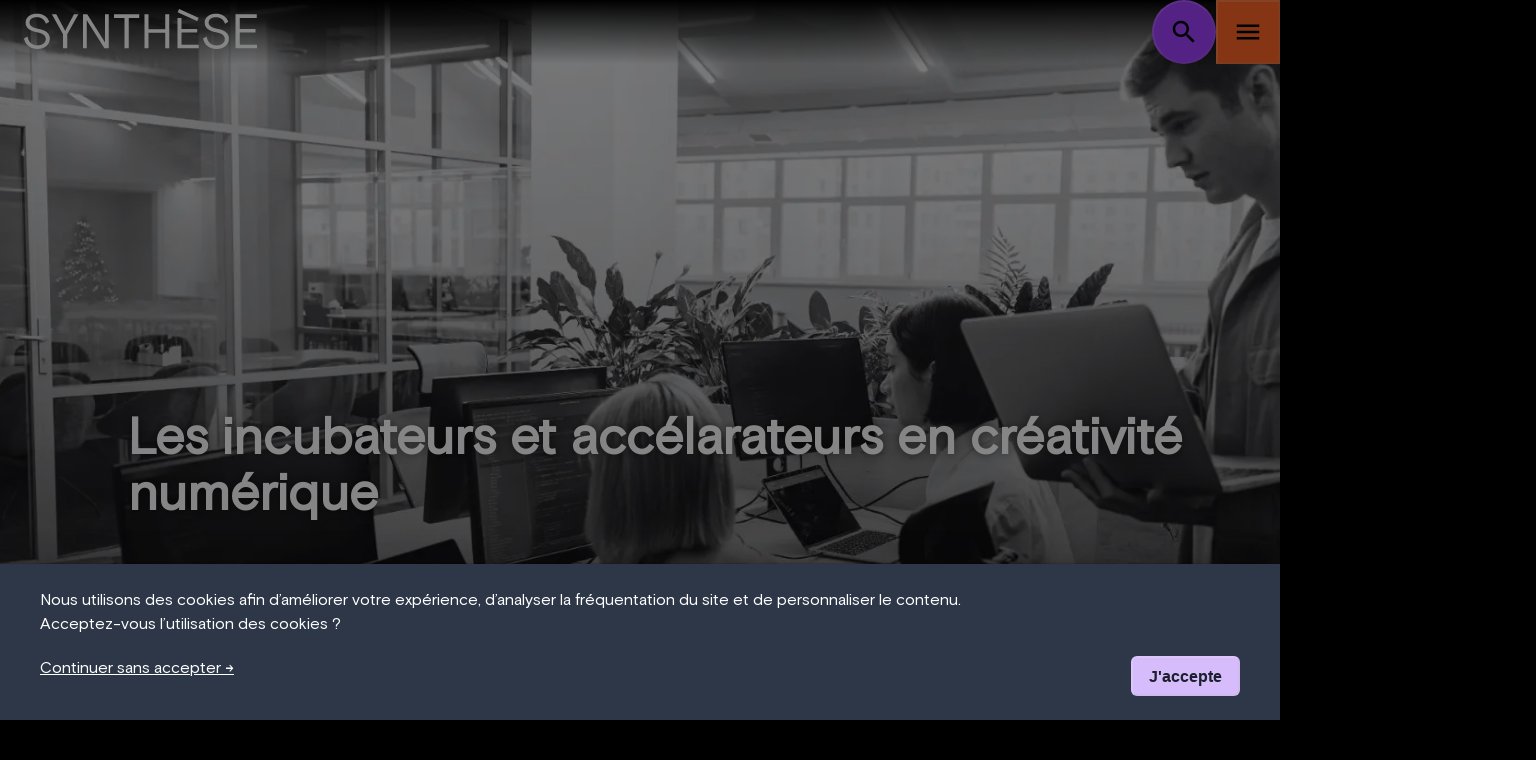

--- FILE ---
content_type: text/html; charset=utf-8
request_url: https://polesynthese.com/repertoire/incubateurs-en-creation-numerique
body_size: 13479
content:
<!DOCTYPE html><html lang="fr"><head><meta name="viewport" content="width=device-width"/><title>Incubateurs et accélérateurs en création numérique</title><meta charSet="UTF-8"/><meta name="url" property="og:url" content="https://polesynthese.com/repertoire/incubateurs-en-creation-numerique"/><meta name="type" property="og:type" content="article"/><meta name="title" property="og:title" content="Incubateurs et accélérateurs en création numérique"/><meta name="description" property="og:description" content="Explorez tous les incubateurs et accélérateurs en création numérique au Québec. Découvrez les structures qui soutiennent les startups, studios et projets."/><meta name="image" property="og:image" content="https://polesynthese.com/content/media/repertoires/incubateurs-accelerateurs-quebec.png"/><link rel="apple-touch-icon" sizes="180x180" href="/apple-touch-icon.png"/><link rel="icon" type="image/png" sizes="32x32" href="/favicon-32x32.png"/><link rel="icon" type="image/png" sizes="16x16" href="/favicon-16x16.png"/><meta name="next-head-count" content="11"/><link rel="preload" href="/_next/static/css/179fc000736cfb3d.css" as="style"/><link rel="stylesheet" href="/_next/static/css/179fc000736cfb3d.css" data-n-p=""/><noscript data-n-css=""></noscript><script defer="" nomodule="" src="/_next/static/chunks/polyfills-78c92fac7aa8fdd8.js"></script><script src="/_next/static/chunks/webpack-b9472ef86da017c2.js" defer=""></script><script src="/_next/static/chunks/framework-d44415f1f0594534.js" defer=""></script><script src="/_next/static/chunks/main-d570ca34fc314b59.js" defer=""></script><script src="/_next/static/chunks/pages/_app-c69b2c1c2c2a4ea3.js" defer=""></script><script src="/_next/static/chunks/328748d6-1a285f786b6aafad.js" defer=""></script><script src="/_next/static/chunks/fc83e031-4dd322ace6aa4feb.js" defer=""></script><script src="/_next/static/chunks/520c8229-9ee52a363b48a884.js" defer=""></script><script src="/_next/static/chunks/b7e8ad04-2bea500cb813c0a4.js" defer=""></script><script src="/_next/static/chunks/379-8771d7fcf122730a.js" defer=""></script><script src="/_next/static/chunks/391-f5a1c7cd6eef2139.js" defer=""></script><script src="/_next/static/chunks/161-ad0924e474189e42.js" defer=""></script><script src="/_next/static/chunks/277-e2a77edb4eb071b2.js" defer=""></script><script src="/_next/static/chunks/pages/%5B%5B...synthese%5D%5D-7d1a7153a87a22a7.js" defer=""></script><script src="/_next/static/P1o2V_WuE0qutquUO3M_u/_buildManifest.js" defer=""></script><script src="/_next/static/P1o2V_WuE0qutquUO3M_u/_ssgManifest.js" defer=""></script></head><body><div id="__next"><style data-emotion="css-global rh8y69">:host,:root,[data-theme]{--chakra-ring-inset:var(--chakra-empty,/*!*/ /*!*/);--chakra-ring-offset-width:0px;--chakra-ring-offset-color:#fff;--chakra-ring-color:rgba(66, 153, 225, 0.6);--chakra-ring-offset-shadow:0 0 #0000;--chakra-ring-shadow:0 0 #0000;--chakra-space-x-reverse:0;--chakra-space-y-reverse:0;--chakra-colors-transparent:transparent;--chakra-colors-current:currentColor;--chakra-colors-black:#000000;--chakra-colors-white:#FFFFFF;--chakra-colors-whiteAlpha-50:rgba(255, 255, 255, 0.04);--chakra-colors-whiteAlpha-100:rgba(255, 255, 255, 0.06);--chakra-colors-whiteAlpha-200:rgba(255, 255, 255, 0.08);--chakra-colors-whiteAlpha-300:rgba(255, 255, 255, 0.16);--chakra-colors-whiteAlpha-400:rgba(255, 255, 255, 0.24);--chakra-colors-whiteAlpha-500:rgba(255, 255, 255, 0.36);--chakra-colors-whiteAlpha-600:rgba(255, 255, 255, 0.48);--chakra-colors-whiteAlpha-700:rgba(255, 255, 255, 0.64);--chakra-colors-whiteAlpha-800:rgba(255, 255, 255, 0.80);--chakra-colors-whiteAlpha-900:rgba(255, 255, 255, 0.92);--chakra-colors-blackAlpha-50:rgba(0, 0, 0, 0.04);--chakra-colors-blackAlpha-100:rgba(0, 0, 0, 0.06);--chakra-colors-blackAlpha-200:rgba(0, 0, 0, 0.08);--chakra-colors-blackAlpha-300:rgba(0, 0, 0, 0.16);--chakra-colors-blackAlpha-400:rgba(0, 0, 0, 0.24);--chakra-colors-blackAlpha-500:rgba(0, 0, 0, 0.36);--chakra-colors-blackAlpha-600:rgba(0, 0, 0, 0.48);--chakra-colors-blackAlpha-700:rgba(0, 0, 0, 0.64);--chakra-colors-blackAlpha-800:rgba(0, 0, 0, 0.80);--chakra-colors-blackAlpha-900:rgba(0, 0, 0, 0.92);--chakra-colors-gray-50:#F7FAFC;--chakra-colors-gray-100:#EDF2F7;--chakra-colors-gray-200:#E2E8F0;--chakra-colors-gray-300:#CBD5E0;--chakra-colors-gray-400:#A0AEC0;--chakra-colors-gray-500:#718096;--chakra-colors-gray-600:#4A5568;--chakra-colors-gray-700:#2D3748;--chakra-colors-gray-800:#1A202C;--chakra-colors-gray-900:#171923;--chakra-colors-red-50:#FFF5F5;--chakra-colors-red-100:#FED7D7;--chakra-colors-red-200:#FEB2B2;--chakra-colors-red-300:#FC8181;--chakra-colors-red-400:#F56565;--chakra-colors-red-500:#E53E3E;--chakra-colors-red-600:#C53030;--chakra-colors-red-700:#9B2C2C;--chakra-colors-red-800:#822727;--chakra-colors-red-900:#63171B;--chakra-colors-orange-50:#FFFAF0;--chakra-colors-orange-100:#FEEBC8;--chakra-colors-orange-200:#FBD38D;--chakra-colors-orange-300:#F6AD55;--chakra-colors-orange-400:#ED8936;--chakra-colors-orange-500:#DD6B20;--chakra-colors-orange-600:#C05621;--chakra-colors-orange-700:#9C4221;--chakra-colors-orange-800:#7B341E;--chakra-colors-orange-900:#652B19;--chakra-colors-yellow-50:#FFFFF0;--chakra-colors-yellow-100:#FEFCBF;--chakra-colors-yellow-200:#FAF089;--chakra-colors-yellow-300:#F6E05E;--chakra-colors-yellow-400:#ECC94B;--chakra-colors-yellow-500:#D69E2E;--chakra-colors-yellow-600:#B7791F;--chakra-colors-yellow-700:#975A16;--chakra-colors-yellow-800:#744210;--chakra-colors-yellow-900:#5F370E;--chakra-colors-green-50:#F0FFF4;--chakra-colors-green-100:#C6F6D5;--chakra-colors-green-200:#9AE6B4;--chakra-colors-green-300:#68D391;--chakra-colors-green-400:#48BB78;--chakra-colors-green-500:#38A169;--chakra-colors-green-600:#2F855A;--chakra-colors-green-700:#276749;--chakra-colors-green-800:#22543D;--chakra-colors-green-900:#1C4532;--chakra-colors-teal-50:#E6FFFA;--chakra-colors-teal-100:#B2F5EA;--chakra-colors-teal-200:#81E6D9;--chakra-colors-teal-300:#4FD1C5;--chakra-colors-teal-400:#38B2AC;--chakra-colors-teal-500:#319795;--chakra-colors-teal-600:#2C7A7B;--chakra-colors-teal-700:#285E61;--chakra-colors-teal-800:#234E52;--chakra-colors-teal-900:#1D4044;--chakra-colors-blue-50:#ebf8ff;--chakra-colors-blue-100:#bee3f8;--chakra-colors-blue-200:#90cdf4;--chakra-colors-blue-300:#63b3ed;--chakra-colors-blue-400:#4299e1;--chakra-colors-blue-500:#3182ce;--chakra-colors-blue-600:#2b6cb0;--chakra-colors-blue-700:#2c5282;--chakra-colors-blue-800:#2a4365;--chakra-colors-blue-900:#1A365D;--chakra-colors-cyan-50:#EDFDFD;--chakra-colors-cyan-100:#C4F1F9;--chakra-colors-cyan-200:#9DECF9;--chakra-colors-cyan-300:#76E4F7;--chakra-colors-cyan-400:#0BC5EA;--chakra-colors-cyan-500:#00B5D8;--chakra-colors-cyan-600:#00A3C4;--chakra-colors-cyan-700:#0987A0;--chakra-colors-cyan-800:#086F83;--chakra-colors-cyan-900:#065666;--chakra-colors-purple-50:#FAF5FF;--chakra-colors-purple-100:#E9D8FD;--chakra-colors-purple-200:#D6BCFA;--chakra-colors-purple-300:#B794F4;--chakra-colors-purple-400:#9F7AEA;--chakra-colors-purple-500:#805AD5;--chakra-colors-purple-600:#6B46C1;--chakra-colors-purple-700:#553C9A;--chakra-colors-purple-800:#44337A;--chakra-colors-purple-900:#322659;--chakra-colors-pink-50:#FFF5F7;--chakra-colors-pink-100:#FED7E2;--chakra-colors-pink-200:#FBB6CE;--chakra-colors-pink-300:#F687B3;--chakra-colors-pink-400:#ED64A6;--chakra-colors-pink-500:#D53F8C;--chakra-colors-pink-600:#B83280;--chakra-colors-pink-700:#97266D;--chakra-colors-pink-800:#702459;--chakra-colors-pink-900:#521B41;--chakra-borders-none:0;--chakra-borders-1px:1px solid;--chakra-borders-2px:2px solid;--chakra-borders-4px:4px solid;--chakra-borders-8px:8px solid;--chakra-fonts-heading:-apple-system,BlinkMacSystemFont,"Segoe UI",Helvetica,Arial,sans-serif,"Apple Color Emoji","Segoe UI Emoji","Segoe UI Symbol";--chakra-fonts-body:-apple-system,BlinkMacSystemFont,"Segoe UI",Helvetica,Arial,sans-serif,"Apple Color Emoji","Segoe UI Emoji","Segoe UI Symbol";--chakra-fonts-mono:SFMono-Regular,Menlo,Monaco,Consolas,"Liberation Mono","Courier New",monospace;--chakra-fontSizes-3xs:0.45rem;--chakra-fontSizes-2xs:0.625rem;--chakra-fontSizes-xs:0.75rem;--chakra-fontSizes-sm:0.875rem;--chakra-fontSizes-md:1rem;--chakra-fontSizes-lg:1.125rem;--chakra-fontSizes-xl:1.25rem;--chakra-fontSizes-2xl:1.5rem;--chakra-fontSizes-3xl:1.875rem;--chakra-fontSizes-4xl:2.25rem;--chakra-fontSizes-5xl:3rem;--chakra-fontSizes-6xl:3.75rem;--chakra-fontSizes-7xl:4.5rem;--chakra-fontSizes-8xl:6rem;--chakra-fontSizes-9xl:8rem;--chakra-fontWeights-hairline:100;--chakra-fontWeights-thin:200;--chakra-fontWeights-light:300;--chakra-fontWeights-normal:400;--chakra-fontWeights-medium:500;--chakra-fontWeights-semibold:600;--chakra-fontWeights-bold:700;--chakra-fontWeights-extrabold:800;--chakra-fontWeights-black:900;--chakra-letterSpacings-tighter:-0.05em;--chakra-letterSpacings-tight:-0.025em;--chakra-letterSpacings-normal:0;--chakra-letterSpacings-wide:0.025em;--chakra-letterSpacings-wider:0.05em;--chakra-letterSpacings-widest:0.1em;--chakra-lineHeights-3:.75rem;--chakra-lineHeights-4:1rem;--chakra-lineHeights-5:1.25rem;--chakra-lineHeights-6:1.5rem;--chakra-lineHeights-7:1.75rem;--chakra-lineHeights-8:2rem;--chakra-lineHeights-9:2.25rem;--chakra-lineHeights-10:2.5rem;--chakra-lineHeights-normal:normal;--chakra-lineHeights-none:1;--chakra-lineHeights-shorter:1.25;--chakra-lineHeights-short:1.375;--chakra-lineHeights-base:1.5;--chakra-lineHeights-tall:1.625;--chakra-lineHeights-taller:2;--chakra-radii-none:0;--chakra-radii-sm:0.125rem;--chakra-radii-base:0.25rem;--chakra-radii-md:0.375rem;--chakra-radii-lg:0.5rem;--chakra-radii-xl:0.75rem;--chakra-radii-2xl:1rem;--chakra-radii-3xl:1.5rem;--chakra-radii-full:9999px;--chakra-space-1:0.25rem;--chakra-space-2:0.5rem;--chakra-space-3:0.75rem;--chakra-space-4:1rem;--chakra-space-5:1.25rem;--chakra-space-6:1.5rem;--chakra-space-7:1.75rem;--chakra-space-8:2rem;--chakra-space-9:2.25rem;--chakra-space-10:2.5rem;--chakra-space-12:3rem;--chakra-space-14:3.5rem;--chakra-space-16:4rem;--chakra-space-20:5rem;--chakra-space-24:6rem;--chakra-space-28:7rem;--chakra-space-32:8rem;--chakra-space-36:9rem;--chakra-space-40:10rem;--chakra-space-44:11rem;--chakra-space-48:12rem;--chakra-space-52:13rem;--chakra-space-56:14rem;--chakra-space-60:15rem;--chakra-space-64:16rem;--chakra-space-72:18rem;--chakra-space-80:20rem;--chakra-space-96:24rem;--chakra-space-px:1px;--chakra-space-0-5:0.125rem;--chakra-space-1-5:0.375rem;--chakra-space-2-5:0.625rem;--chakra-space-3-5:0.875rem;--chakra-shadows-xs:0 0 0 1px rgba(0, 0, 0, 0.05);--chakra-shadows-sm:0 1px 2px 0 rgba(0, 0, 0, 0.05);--chakra-shadows-base:0 1px 3px 0 rgba(0, 0, 0, 0.1),0 1px 2px 0 rgba(0, 0, 0, 0.06);--chakra-shadows-md:0 4px 6px -1px rgba(0, 0, 0, 0.1),0 2px 4px -1px rgba(0, 0, 0, 0.06);--chakra-shadows-lg:0 10px 15px -3px rgba(0, 0, 0, 0.1),0 4px 6px -2px rgba(0, 0, 0, 0.05);--chakra-shadows-xl:0 20px 25px -5px rgba(0, 0, 0, 0.1),0 10px 10px -5px rgba(0, 0, 0, 0.04);--chakra-shadows-2xl:0 25px 50px -12px rgba(0, 0, 0, 0.25);--chakra-shadows-outline:0 0 0 3px rgba(66, 153, 225, 0.6);--chakra-shadows-inner:inset 0 2px 4px 0 rgba(0,0,0,0.06);--chakra-shadows-none:none;--chakra-shadows-dark-lg:rgba(0, 0, 0, 0.1) 0px 0px 0px 1px,rgba(0, 0, 0, 0.2) 0px 5px 10px,rgba(0, 0, 0, 0.4) 0px 15px 40px;--chakra-sizes-1:0.25rem;--chakra-sizes-2:0.5rem;--chakra-sizes-3:0.75rem;--chakra-sizes-4:1rem;--chakra-sizes-5:1.25rem;--chakra-sizes-6:1.5rem;--chakra-sizes-7:1.75rem;--chakra-sizes-8:2rem;--chakra-sizes-9:2.25rem;--chakra-sizes-10:2.5rem;--chakra-sizes-12:3rem;--chakra-sizes-14:3.5rem;--chakra-sizes-16:4rem;--chakra-sizes-20:5rem;--chakra-sizes-24:6rem;--chakra-sizes-28:7rem;--chakra-sizes-32:8rem;--chakra-sizes-36:9rem;--chakra-sizes-40:10rem;--chakra-sizes-44:11rem;--chakra-sizes-48:12rem;--chakra-sizes-52:13rem;--chakra-sizes-56:14rem;--chakra-sizes-60:15rem;--chakra-sizes-64:16rem;--chakra-sizes-72:18rem;--chakra-sizes-80:20rem;--chakra-sizes-96:24rem;--chakra-sizes-px:1px;--chakra-sizes-0-5:0.125rem;--chakra-sizes-1-5:0.375rem;--chakra-sizes-2-5:0.625rem;--chakra-sizes-3-5:0.875rem;--chakra-sizes-max:max-content;--chakra-sizes-min:min-content;--chakra-sizes-full:100%;--chakra-sizes-3xs:14rem;--chakra-sizes-2xs:16rem;--chakra-sizes-xs:20rem;--chakra-sizes-sm:24rem;--chakra-sizes-md:28rem;--chakra-sizes-lg:32rem;--chakra-sizes-xl:36rem;--chakra-sizes-2xl:42rem;--chakra-sizes-3xl:48rem;--chakra-sizes-4xl:56rem;--chakra-sizes-5xl:64rem;--chakra-sizes-6xl:72rem;--chakra-sizes-7xl:80rem;--chakra-sizes-8xl:90rem;--chakra-sizes-prose:60ch;--chakra-sizes-container-sm:640px;--chakra-sizes-container-md:768px;--chakra-sizes-container-lg:1024px;--chakra-sizes-container-xl:1280px;--chakra-zIndices-hide:-1;--chakra-zIndices-auto:auto;--chakra-zIndices-base:0;--chakra-zIndices-docked:10;--chakra-zIndices-dropdown:1000;--chakra-zIndices-sticky:1100;--chakra-zIndices-banner:1200;--chakra-zIndices-overlay:1300;--chakra-zIndices-modal:1400;--chakra-zIndices-popover:1500;--chakra-zIndices-skipLink:1600;--chakra-zIndices-toast:1700;--chakra-zIndices-tooltip:1800;--chakra-transition-property-common:background-color,border-color,color,fill,stroke,opacity,box-shadow,transform;--chakra-transition-property-colors:background-color,border-color,color,fill,stroke;--chakra-transition-property-dimensions:width,height;--chakra-transition-property-position:left,right,top,bottom;--chakra-transition-property-background:background-color,background-image,background-position;--chakra-transition-easing-ease-in:cubic-bezier(0.4, 0, 1, 1);--chakra-transition-easing-ease-out:cubic-bezier(0, 0, 0.2, 1);--chakra-transition-easing-ease-in-out:cubic-bezier(0.4, 0, 0.2, 1);--chakra-transition-duration-ultra-fast:50ms;--chakra-transition-duration-faster:100ms;--chakra-transition-duration-fast:150ms;--chakra-transition-duration-normal:200ms;--chakra-transition-duration-slow:300ms;--chakra-transition-duration-slower:400ms;--chakra-transition-duration-ultra-slow:500ms;--chakra-blur-none:0;--chakra-blur-sm:4px;--chakra-blur-base:8px;--chakra-blur-md:12px;--chakra-blur-lg:16px;--chakra-blur-xl:24px;--chakra-blur-2xl:40px;--chakra-blur-3xl:64px;--chakra-breakpoints-base:0em;--chakra-breakpoints-sm:30em;--chakra-breakpoints-md:48em;--chakra-breakpoints-lg:62em;--chakra-breakpoints-xl:80em;--chakra-breakpoints-2xl:96em;}.chakra-ui-light :host:not([data-theme]),.chakra-ui-light :root:not([data-theme]),.chakra-ui-light [data-theme]:not([data-theme]),[data-theme=light] :host:not([data-theme]),[data-theme=light] :root:not([data-theme]),[data-theme=light] [data-theme]:not([data-theme]),:host[data-theme=light],:root[data-theme=light],[data-theme][data-theme=light]{--chakra-colors-chakra-body-text:var(--chakra-colors-gray-800);--chakra-colors-chakra-body-bg:var(--chakra-colors-white);--chakra-colors-chakra-border-color:var(--chakra-colors-gray-200);--chakra-colors-chakra-inverse-text:var(--chakra-colors-white);--chakra-colors-chakra-subtle-bg:var(--chakra-colors-gray-100);--chakra-colors-chakra-subtle-text:var(--chakra-colors-gray-600);--chakra-colors-chakra-placeholder-color:var(--chakra-colors-gray-500);}.chakra-ui-dark :host:not([data-theme]),.chakra-ui-dark :root:not([data-theme]),.chakra-ui-dark [data-theme]:not([data-theme]),[data-theme=dark] :host:not([data-theme]),[data-theme=dark] :root:not([data-theme]),[data-theme=dark] [data-theme]:not([data-theme]),:host[data-theme=dark],:root[data-theme=dark],[data-theme][data-theme=dark]{--chakra-colors-chakra-body-text:var(--chakra-colors-whiteAlpha-900);--chakra-colors-chakra-body-bg:var(--chakra-colors-gray-800);--chakra-colors-chakra-border-color:var(--chakra-colors-whiteAlpha-300);--chakra-colors-chakra-inverse-text:var(--chakra-colors-gray-800);--chakra-colors-chakra-subtle-bg:var(--chakra-colors-gray-700);--chakra-colors-chakra-subtle-text:var(--chakra-colors-gray-400);--chakra-colors-chakra-placeholder-color:var(--chakra-colors-whiteAlpha-400);}</style><style data-emotion="css-global fubdgu">html{line-height:1.5;-webkit-text-size-adjust:100%;font-family:system-ui,sans-serif;-webkit-font-smoothing:antialiased;text-rendering:optimizeLegibility;-moz-osx-font-smoothing:grayscale;touch-action:manipulation;}body{position:relative;min-height:100%;margin:0;font-feature-settings:"kern";}:where(*, *::before, *::after){border-width:0;border-style:solid;box-sizing:border-box;word-wrap:break-word;}main{display:block;}hr{border-top-width:1px;box-sizing:content-box;height:0;overflow:visible;}:where(pre, code, kbd,samp){font-family:SFMono-Regular,Menlo,Monaco,Consolas,monospace;font-size:1em;}a{background-color:transparent;color:inherit;-webkit-text-decoration:inherit;text-decoration:inherit;}abbr[title]{border-bottom:none;-webkit-text-decoration:underline;text-decoration:underline;-webkit-text-decoration:underline dotted;-webkit-text-decoration:underline dotted;text-decoration:underline dotted;}:where(b, strong){font-weight:bold;}small{font-size:80%;}:where(sub,sup){font-size:75%;line-height:0;position:relative;vertical-align:baseline;}sub{bottom:-0.25em;}sup{top:-0.5em;}img{border-style:none;}:where(button, input, optgroup, select, textarea){font-family:inherit;font-size:100%;line-height:1.15;margin:0;}:where(button, input){overflow:visible;}:where(button, select){text-transform:none;}:where(
          button::-moz-focus-inner,
          [type="button"]::-moz-focus-inner,
          [type="reset"]::-moz-focus-inner,
          [type="submit"]::-moz-focus-inner
        ){border-style:none;padding:0;}fieldset{padding:0.35em 0.75em 0.625em;}legend{box-sizing:border-box;color:inherit;display:table;max-width:100%;padding:0;white-space:normal;}progress{vertical-align:baseline;}textarea{overflow:auto;}:where([type="checkbox"], [type="radio"]){box-sizing:border-box;padding:0;}input[type="number"]::-webkit-inner-spin-button,input[type="number"]::-webkit-outer-spin-button{-webkit-appearance:none!important;}input[type="number"]{-moz-appearance:textfield;}input[type="search"]{-webkit-appearance:textfield;outline-offset:-2px;}input[type="search"]::-webkit-search-decoration{-webkit-appearance:none!important;}::-webkit-file-upload-button{-webkit-appearance:button;font:inherit;}details{display:block;}summary{display:-webkit-box;display:-webkit-list-item;display:-ms-list-itembox;display:list-item;}template{display:none;}[hidden]{display:none!important;}:where(
          blockquote,
          dl,
          dd,
          h1,
          h2,
          h3,
          h4,
          h5,
          h6,
          hr,
          figure,
          p,
          pre
        ){margin:0;}button{background:transparent;padding:0;}fieldset{margin:0;padding:0;}:where(ol, ul){margin:0;padding:0;}textarea{resize:vertical;}:where(button, [role="button"]){cursor:pointer;}button::-moz-focus-inner{border:0!important;}table{border-collapse:collapse;}:where(h1, h2, h3, h4, h5, h6){font-size:inherit;font-weight:inherit;}:where(button, input, optgroup, select, textarea){padding:0;line-height:inherit;color:inherit;}:where(img, svg, video, canvas, audio, iframe, embed, object){display:block;}:where(img, video){max-width:100%;height:auto;}[data-js-focus-visible] :focus:not([data-focus-visible-added]):not(
          [data-focus-visible-disabled]
        ){outline:none;box-shadow:none;}select::-ms-expand{display:none;}:root,:host{--chakra-vh:100vh;}@supports (height: -webkit-fill-available){:root,:host{--chakra-vh:-webkit-fill-available;}}@supports (height: -moz-fill-available){:root,:host{--chakra-vh:-moz-fill-available;}}@supports (height: 100dvh){:root,:host{--chakra-vh:100dvh;}}</style><style data-emotion="css-global 1it148l">body{font-family:var(--chakra-fonts-body);color:#fff;background:#000;transition-property:background-color;transition-duration:var(--chakra-transition-duration-normal);line-height:var(--chakra-lineHeights-base);}*::-webkit-input-placeholder{color:var(--chakra-colors-chakra-placeholder-color);}*::-moz-placeholder{color:var(--chakra-colors-chakra-placeholder-color);}*:-ms-input-placeholder{color:var(--chakra-colors-chakra-placeholder-color);}*::placeholder{color:var(--chakra-colors-chakra-placeholder-color);}*,*::before,::after{border-color:var(--chakra-colors-chakra-border-color);}</style><span></span><link rel="stylesheet" href="/styles/synthese.css"/><style data-emotion="css zcx9ls">.css-zcx9ls{display:-webkit-box;display:-webkit-flex;display:-ms-flexbox;display:flex;-webkit-flex-direction:column;-ms-flex-direction:column;flex-direction:column;gap:0.5rem;min-height:100vh;}</style><div class="chakra-stack css-zcx9ls" id="page"><style data-emotion="css 1hqtd20">.css-1hqtd20{display:-webkit-box;display:-webkit-flex;display:-ms-flexbox;display:flex;-webkit-align-items:center;-webkit-box-align:center;-ms-flex-align:center;align-items:center;-webkit-flex-direction:row;-ms-flex-direction:row;flex-direction:row;gap:0.5rem;height:64px;position:fixed;top:0px;left:0px;right:0px;z-index:200;background:linear-gradient(0deg, #00000000 0%, #000000 100%);}</style><header class="chakra-stack css-1hqtd20"><a href="https://polesynthese.com/"><style data-emotion="css 1ei9wpc">.css-1ei9wpc{margin-left:var(--chakra-space-6);height:40px;max-width:35vw;}</style><svg version="1.1" viewBox="0 0 686.17 117.79" class="css-1ei9wpc"><path fill="currentColor" d="M16.43,39.76C16.43,29.61,25.72,24,38.16,24c13,0,22.29,7.29,26.44,19.44l9.72-5.72c-5-14.58-18.44-24-36.16-24-19.44,0-33.45,10.72-33.45,26,0,16.72,13.72,25.3,32.88,28.73C54.88,71.63,64,77.2,64,88.78c0,9.72-8.58,18.43-24.16,18.43-15.29,0-26.58-8.43-29.3-26L0,86.78c3,17.15,17.15,31,39.87,31C61.6,117.79,76,104.5,76,87.92c0-15.86-10.72-25.15-32.3-29.15-18.58-3.43-27.3-9.15-27.3-19m98.68,76h12v-41l32.87-59H147l-22.73,42.3a76.35,76.35,0,0,0-3.14,7,76.35,76.35,0,0,0-3.14-7L95.24,15.75h-13l32.87,59Zm58.57,0h11.43V32.61c.86,2.15,4.29,7.86,4.29,7.86L237,115.79h12.72v-100H238.27V98.92c-.85-2.14-4.28-7.86-4.28-7.86L186.4,15.75H173.68ZM265,26.32h31.15v89.47h12V26.32h31.15V15.75H265Zm89.61,89.47h12V70.06h49.45v45.73h12v-100h-12V59.48H366.61V15.75h-12Zm189.22-76c0-10.15,9.28-15.72,21.72-15.72,13,0,22.29,7.29,26.44,19.44l9.72-5.72c-5-14.58-18.44-24-36.16-24-19.44,0-33.44,10.72-33.44,26,0,16.72,13.72,25.3,32.87,28.73,17.29,3.14,26.43,8.71,26.43,20.29,0,9.72-8.57,18.43-24.15,18.43-15.29,0-26.58-8.43-29.29-26l-10.58,5.57c3,17.15,17.15,31,39.87,31,21.73,0,36.16-13.29,36.16-29.87,0-15.86-10.72-25.15-32.3-29.15-18.58-3.43-27.29-9.15-27.29-19m79.31,76h63V105.21h-51V69.34h46.59V58.77H635.15V26.32h50.59V15.75h-62.6Z"></path><polygon fill="currentColor" points="463.79 69.34 510.38 69.34 510.38 58.77 463.79 58.77 463.79 26.32 451.79 26.32 451.79 115.79 514.81 115.79 514.81 105.21 463.79 105.21 463.79 69.34"></polygon><polyline fill="currentColor" points="452.42 9.63 510.03 35.72 514.4 26.09 456.78 0"></polyline></svg></a><style data-emotion="css 17xejub">.css-17xejub{-webkit-flex:1;-ms-flex:1;flex:1;justify-self:stretch;-webkit-align-self:stretch;-ms-flex-item-align:stretch;align-self:stretch;}</style><div class="css-17xejub"></div><style data-emotion="css 1hohgv6">.css-1hohgv6{display:-webkit-box;display:-webkit-flex;display:-ms-flexbox;display:flex;-webkit-align-items:center;-webkit-box-align:center;-ms-flex-align:center;align-items:center;-webkit-flex-direction:row;-ms-flex-direction:row;flex-direction:row;gap:0px;}</style><div class="chakra-stack css-1hohgv6"><style data-emotion="css 1bsqsl9">.css-1bsqsl9{display:-webkit-box;display:-webkit-flex;display:-ms-flexbox;display:flex;-webkit-align-items:center;-webkit-box-align:center;-ms-flex-align:center;align-items:center;-webkit-box-pack:center;-ms-flex-pack:center;-webkit-justify-content:center;justify-content:center;width:64px;height:64px;border-radius:var(--chakra-radii-full);background-color:#A040FE;}</style><button id="search-drawer-button" class="css-1bsqsl9"><style data-emotion="css qhp3qs">.css-qhp3qs{font-size:30px;}</style><span class="MdIcon_materialIcons__rul2g css-qhp3qs">search</span></button><style data-emotion="css 15ykg1e">.css-15ykg1e{display:-webkit-box;display:-webkit-flex;display:-ms-flexbox;display:flex;-webkit-align-items:center;-webkit-box-align:center;-ms-flex-align:center;align-items:center;-webkit-box-pack:center;-ms-flex-pack:center;-webkit-justify-content:center;justify-content:center;width:64px;height:64px;background-color:#FF6625;}</style><button class="css-15ykg1e"><span class="MdIcon_materialIcons__rul2g css-qhp3qs">menu</span></button></div></header><style data-emotion="css 1sr9epd">.css-1sr9epd{display:-webkit-box;display:-webkit-flex;display:-ms-flexbox;display:flex;-webkit-align-items:flex-end;-webkit-box-align:flex-end;-ms-flex-align:flex-end;align-items:flex-end;padding-top:var(--chakra-space-20);padding-bottom:10vw;-webkit-padding-start:10vw;padding-inline-start:10vw;-webkit-padding-end:10vw;padding-inline-end:10vw;width:100%;min-height:45vw;position:relative;overflow:hidden;}</style><div class="mainFocus css-1sr9epd"><style data-emotion="css 105kyk6">.css-105kyk6{position:absolute;top:0px;left:0px;width:100%;height:100%;object-fit:cover;object-position:center;}</style><style data-emotion="css 1be4efi">.css-1be4efi{position:absolute;top:0px;left:0px;width:100%;height:100%;object-fit:cover;object-position:center;}</style><img class="css-1be4efi" id="media" src="/content/media/repertoires/incubateurs-accelerateurs-quebec.png" srcset="/_next/image?url=%2Fcontent%2Fmedia%2Frepertoires%2Fincubateurs-accelerateurs-quebec.png&amp;w=640&amp;q=75 640w,,/_next/image?url=%2Fcontent%2Fmedia%2Frepertoires%2Fincubateurs-accelerateurs-quebec.png&amp;w=750&amp;q=75 750w,,/_next/image?url=%2Fcontent%2Fmedia%2Frepertoires%2Fincubateurs-accelerateurs-quebec.png&amp;w=828&amp;q=75 828w,,/_next/image?url=%2Fcontent%2Fmedia%2Frepertoires%2Fincubateurs-accelerateurs-quebec.png&amp;w=1080&amp;q=75 1080w,,/_next/image?url=%2Fcontent%2Fmedia%2Frepertoires%2Fincubateurs-accelerateurs-quebec.png&amp;w=1200&amp;q=75 1200w,,/_next/image?url=%2Fcontent%2Fmedia%2Frepertoires%2Fincubateurs-accelerateurs-quebec.png&amp;w=1920&amp;q=75 1920w," sizes="100w"/><style data-emotion="css 1ds9dop">.css-1ds9dop{display:-webkit-box;display:-webkit-flex;display:-ms-flexbox;display:flex;-webkit-flex-direction:column;-ms-flex-direction:column;flex-direction:column;gap:0.5rem;text-shadow:0 0 10px rgba(0,0,0,0.5);width:100%;z-index:100;}</style><div class="chakra-stack css-1ds9dop"><style data-emotion="css 13u1y3k">.css-13u1y3k{display:-webkit-box;display:-webkit-flex;display:-ms-flexbox;display:flex;-webkit-flex-direction:row;-ms-flex-direction:row;flex-direction:row;font-size:14px;row-gap:var(--chakra-space-1);-webkit-column-gap:var(--chakra-space-2);column-gap:var(--chakra-space-2);-webkit-box-flex-wrap:wrap;-webkit-flex-wrap:wrap;-ms-flex-wrap:wrap;flex-wrap:wrap;}</style><div class="css-13u1y3k"><style data-emotion="css gmuwbf">.css-gmuwbf{display:-webkit-box;display:-webkit-flex;display:-ms-flexbox;display:flex;-webkit-align-items:center;-webkit-box-align:center;-ms-flex-align:center;align-items:center;-webkit-box-pack:center;-ms-flex-pack:center;-webkit-justify-content:center;justify-content:center;}</style><div class="css-gmuwbf"></div></div><style data-emotion="css d8abvl">.css-d8abvl{font-size:max(16px,4vw);line-height:1.1;}</style><h1 class="chakra-text link_color css-d8abvl">Les incubateurs et accélarateurs en créativité numérique</h1><style data-emotion="css 79g842">.css-79g842{font-size:max(12px,2vw);line-height:1.1;}</style><p class="chakra-text link_color css-79g842">Soutenir la croissance pour une industrie plus forte</p><div class="css-0"></div><style data-emotion="css 12w4w8p">.css-12w4w8p{display:-webkit-box;display:-webkit-flex;display:-ms-flexbox;display:flex;-webkit-align-items:center;-webkit-box-align:center;-ms-flex-align:center;align-items:center;-webkit-flex-direction:row;-ms-flex-direction:row;flex-direction:row;-webkit-box-flex-wrap:wrap;-webkit-flex-wrap:wrap;-ms-flex-wrap:wrap;flex-wrap:wrap;gap:0.5rem;margin-top:var(--chakra-space-6);}</style><div class="chakra-stack css-12w4w8p"></div></div><style data-emotion="css fp0ky3">.css-fp0ky3{position:absolute;right:10px;bottom:5px;font-size:8px;color:#fff;}</style><div class="css-fp0ky3"></div></div><style data-emotion="css 12v27hr">.css-12v27hr{margin-top:px;}</style><div class="css-12v27hr"><style data-emotion="css 1bsk9eo">.css-1bsk9eo{font-size:23px;}</style><div class="css-1bsk9eo"><style data-emotion="css 2rgbge">.css-2rgbge{padding-top:var(--chakra-space-8);padding-bottom:var(--chakra-space-20);-webkit-padding-start:10vw;padding-inline-start:10vw;-webkit-padding-end:10vw;padding-inline-end:10vw;color:#000;background-color:#F4F6F9;}</style><div id="wrap-repertoire" class="css-2rgbge"><style data-emotion="css 19t32vt">.css-19t32vt{display:-webkit-box;display:-webkit-flex;display:-ms-flexbox;display:flex;-webkit-align-items:flex-start;-webkit-box-align:flex-start;-ms-flex-align:flex-start;align-items:flex-start;-webkit-flex-direction:row;-ms-flex-direction:row;flex-direction:row;gap:0.5rem;padding:var(--chakra-space-4);}</style><div class="chakra-stack css-19t32vt"><style data-emotion="css 1que5cv">.css-1que5cv{display:none;-webkit-flex-direction:column;-ms-flex-direction:column;flex-direction:column;gap:0px;width:300px;}@media screen and (min-width: 80em){.css-1que5cv{display:none;}}@media screen and (min-width: 96em){.css-1que5cv{display:-webkit-box;display:-webkit-flex;display:-ms-flexbox;display:flex;}}</style><div class="chakra-stack css-1que5cv"><style data-emotion="css hyvyz8">.css-hyvyz8{font-size:clamp(16px, 3vw, 24px);}</style><p class="chakra-text css-hyvyz8"><style data-emotion="css h9fgr6">.css-h9fgr6{padding:var(--chakra-space-3);border-radius:var(--chakra-radii-full);border:2px solid #FF6625;font-size:clamp(12px, 2vw, 18px);}</style><span class="MdIcon_materialIcons__rul2g css-h9fgr6">filter_list</span> <!-- -->Filtres</p><style data-emotion="css 3ru57u">.css-3ru57u{width:100%;display:-webkit-box;display:-webkit-flex;display:-ms-flexbox;display:flex;position:relative;isolation:isolate;--input-font-size:var(--chakra-fontSizes-md);--input-padding:var(--chakra-space-4);--input-border-radius:var(--chakra-radii-md);--input-height:var(--chakra-sizes-10);margin-top:var(--chakra-space-3);border-color:currentColor;}</style><div class="chakra-input__group css-3ru57u" data-group="true"><style data-emotion="css 10dip6r">.css-10dip6r{width:100%;height:var(--input-height);font-size:var(--input-font-size);-webkit-padding-start:var(--input-padding);padding-inline-start:var(--input-padding);-webkit-padding-end:var(--input-height);padding-inline-end:var(--input-height);border-radius:var(--input-border-radius);min-width:0px;outline:2px solid transparent;outline-offset:2px;position:relative;-webkit-appearance:none;-moz-appearance:none;-ms-appearance:none;appearance:none;transition-property:var(--chakra-transition-property-common);transition-duration:var(--chakra-transition-duration-normal);--input-font-size:var(--chakra-fontSizes-md);--input-padding:var(--chakra-space-4);--input-border-radius:var(--chakra-radii-md);--input-height:var(--chakra-sizes-10);border:1px solid;border-color:inherit;background:inherit;}.css-10dip6r:disabled,.css-10dip6r[disabled],.css-10dip6r[aria-disabled=true],.css-10dip6r[data-disabled]{opacity:0.4;cursor:not-allowed;}.css-10dip6r:hover,.css-10dip6r[data-hover]{border-color:var(--chakra-colors-gray-300);}.css-10dip6r[aria-readonly=true],.css-10dip6r[readonly],.css-10dip6r[data-readonly]{box-shadow:var(--chakra-shadows-none)!important;-webkit-user-select:all;-moz-user-select:all;-ms-user-select:all;user-select:all;}.css-10dip6r[aria-invalid=true],.css-10dip6r[data-invalid]{border-color:#E53E3E;box-shadow:0 0 0 1px #E53E3E;}.css-10dip6r:focus-visible,.css-10dip6r[data-focus-visible]{z-index:1;border-color:#3182ce;box-shadow:0 0 0 1px #3182ce;}</style><input type="search" class="chakra-input css-10dip6r" value=""/><style data-emotion="css 1lds0jh">.css-1lds0jh{right:0;width:var(--input-height);height:var(--input-height);font-size:var(--input-font-size);display:-webkit-box;display:-webkit-flex;display:-ms-flexbox;display:flex;-webkit-align-items:center;-webkit-box-align:center;-ms-flex-align:center;align-items:center;-webkit-box-pack:center;-ms-flex-pack:center;-webkit-justify-content:center;justify-content:center;position:absolute;top:0px;z-index:2;}</style><div class="chakra-input__right-element css-1lds0jh"><span class="MdIcon_materialIcons__rul2g css-0">search</span></div></div><style data-emotion="css 8g8ihq">.css-8g8ihq{display:-webkit-box;display:-webkit-flex;display:-ms-flexbox;display:flex;-webkit-flex-direction:column;-ms-flex-direction:column;flex-direction:column;gap:0.5rem;}</style><div class="chakra-stack css-8g8ihq"></div></div><style data-emotion="css 5crs4f">.css-5crs4f{display:-webkit-box;display:-webkit-flex;display:-ms-flexbox;display:flex;-webkit-align-items:flex-start;-webkit-box-align:flex-start;-ms-flex-align:flex-start;align-items:flex-start;-webkit-flex-direction:column;-ms-flex-direction:column;flex-direction:column;gap:0.5rem;width:100%;}</style><div class="chakra-stack css-5crs4f"><style data-emotion="css 1fgid3w">.css-1fgid3w{padding-bottom:var(--chakra-space-4);}</style><div class="link_color css-1fgid3w"><h2>Plus de 30 incubateurs et accélérateurs accompagnent les entreprises technologiques innovantes dans leur démarrage et leur croissance.</h2><p>Explorez ces organismes à travers les différentes régions du Québec selon le secteur de la créativité numérique qui vous intéresse.</p></div><style data-emotion="css 19nicvo">.css-19nicvo{display:-webkit-box;display:-webkit-flex;display:-ms-flexbox;display:flex;-webkit-align-items:center;-webkit-box-align:center;-ms-flex-align:center;align-items:center;-webkit-flex-direction:row;-ms-flex-direction:row;flex-direction:row;gap:0.5rem;margin-bottom:var(--chakra-space-3);}@media screen and (min-width: 80em){.css-19nicvo{display:-webkit-box;display:-webkit-flex;display:-ms-flexbox;display:flex;}}@media screen and (min-width: 96em){.css-19nicvo{display:none;}}</style><div class="chakra-stack css-19nicvo"><style data-emotion="css 1s9ln8m">.css-1s9ln8m{display:inline;-webkit-appearance:none;-moz-appearance:none;-ms-appearance:none;appearance:none;-webkit-align-items:center;-webkit-box-align:center;-ms-flex-align:center;align-items:center;-webkit-box-pack:center;-ms-flex-pack:center;-webkit-justify-content:center;justify-content:center;-webkit-user-select:none;-moz-user-select:none;-ms-user-select:none;user-select:none;position:relative;white-space:nowrap;vertical-align:middle;outline:2px solid transparent;outline-offset:2px;line-height:inherit;font-weight:var(--chakra-fontWeights-semibold);transition-property:var(--chakra-transition-property-common);transition-duration:var(--chakra-transition-duration-normal);min-width:var(--chakra-sizes-10);font-size:var(--chakra-fontSizes-md);background:none;color:inherit;margin:0px;padding:0px;-webkit-padding-start:0px;padding-inline-start:0px;-webkit-padding-end:0px;padding-inline-end:0px;padding-top:0px;padding-bottom:0px;border-radius:var(--chakra-radii-full);width:45px;height:45px;border:2px solid #FF6625;}.css-1s9ln8m:focus-visible,.css-1s9ln8m[data-focus-visible]{box-shadow:var(--chakra-shadows-outline);}.css-1s9ln8m:disabled,.css-1s9ln8m[disabled],.css-1s9ln8m[aria-disabled=true],.css-1s9ln8m[data-disabled]{opacity:0.4;cursor:not-allowed;box-shadow:var(--chakra-shadows-none);}.css-1s9ln8m:hover:disabled,.css-1s9ln8m[data-hover]:disabled,.css-1s9ln8m:hover[disabled],.css-1s9ln8m[data-hover][disabled],.css-1s9ln8m:hover[aria-disabled=true],.css-1s9ln8m[data-hover][aria-disabled=true],.css-1s9ln8m:hover[data-disabled],.css-1s9ln8m[data-hover][data-disabled]{background:initial;}</style><button type="button" class="chakra-button css-1s9ln8m"><style data-emotion="css 1flyc9m">.css-1flyc9m{font-size:18px;}</style><span class="MdIcon_materialIcons__rul2g css-1flyc9m" aria-hidden="true" focusable="false">filter_list</span></button></div><style data-emotion="css zhfmtd">.css-zhfmtd{display:-webkit-box;display:-webkit-flex;display:-ms-flexbox;display:flex;-webkit-align-items:center;-webkit-box-align:center;-ms-flex-align:center;align-items:center;-webkit-flex-direction:row;-ms-flex-direction:row;flex-direction:row;-webkit-box-flex-wrap:wrap;-webkit-flex-wrap:wrap;-ms-flex-wrap:wrap;flex-wrap:wrap;gap:0.5rem;-webkit-margin-start:auto;margin-inline-start:auto;-webkit-margin-end:auto;margin-inline-end:auto;max-width:1500px;}</style><div class="chakra-stack css-zhfmtd"></div><style data-emotion="css cjp50a">.css-cjp50a{display:grid;grid-row-gap:var(--chakra-space-4);grid-column-gap:var(--chakra-space-4);grid-auto-rows:auto;grid-template-columns:1fr;-webkit-margin-start:auto;margin-inline-start:auto;-webkit-margin-end:auto;margin-inline-end:auto;width:100%;max-width:1500px;}@media screen and (min-width: 30em){.css-cjp50a{grid-template-columns:1fr 1fr;}}@media screen and (min-width: 48em){.css-cjp50a{grid-template-columns:1fr 1fr;}}@media screen and (min-width: 62em){.css-cjp50a{grid-template-columns:1fr 1fr 1fr;}}@media screen and (min-width: 80em){.css-cjp50a{grid-template-columns:1fr 1fr 1fr 1fr;}}</style><div class="css-cjp50a"><div view="empty" class="css-0"><small>Aucun resultat</small></div></div><style data-emotion="css 1rwovhe">.css-1rwovhe{padding-top:var(--chakra-space-4);}</style><div class="link_color css-1rwovhe"><p>Vous travaillez au sein d'un incubateur ou d'un accélérateur œuvrant dans le secteur de la créativité numérique et votre organisme n'apparaît pas dans la liste. Pour y remédier, <a target="_blank" rel="noopener noreferrer nofollow" href="mailto:info@polesynthese.com">contactez-nous</a>.</p></div></div></div></div></div></div><div class="css-17xejub"></div><style data-emotion="css 11ummg8">.css-11ummg8{display:-webkit-box;display:-webkit-flex;display:-ms-flexbox;display:flex;-webkit-align-items:center;-webkit-box-align:center;-ms-flex-align:center;align-items:center;-webkit-box-pack:justify;-webkit-justify-content:space-between;justify-content:space-between;-webkit-flex-direction:column;-ms-flex-direction:column;flex-direction:column;gap:var(--chakra-space-8);-webkit-padding-start:var(--chakra-space-20);padding-inline-start:var(--chakra-space-20);-webkit-padding-end:var(--chakra-space-20);padding-inline-end:var(--chakra-space-20);padding-top:var(--chakra-space-20);padding-bottom:var(--chakra-space-10);}@media screen and (min-width: 80em){.css-11ummg8{-webkit-flex-direction:row;-ms-flex-direction:row;flex-direction:row;}}</style><footer class="chakra-stack css-11ummg8"><div class="chakra-stack css-8g8ihq"><style data-emotion="css 5ljgt6">.css-5ljgt6{font-size:22px;font-weight:var(--chakra-fontWeights-bold);}</style><p class="chakra-text css-5ljgt6">Suivez-nous sur nos réseaux</p><style data-emotion="css 95tdy6">.css-95tdy6{display:-webkit-box;display:-webkit-flex;display:-ms-flexbox;display:flex;-webkit-align-items:center;-webkit-box-align:center;-ms-flex-align:center;align-items:center;-webkit-box-pack:justify;-webkit-justify-content:space-between;justify-content:space-between;-webkit-flex-direction:row;-ms-flex-direction:row;flex-direction:row;gap:0.5rem;padding:var(--chakra-space-2);padding-top:var(--chakra-space-6);padding-bottom:var(--chakra-space-6);}</style><div class="chakra-stack css-95tdy6"><a target="_blank" href="https://www.linkedin.com/company/37900213"><span class="css-0"><img class="chakra-image css-0" src="/images/icons/mdi_linkedin.svg"/></span></a><a target="_blank" href="https://www.instagram.com/polesynthese/"><span class="css-0"><img class="chakra-image css-0" src="/images/icons/mdi_instagram.svg"/></span></a><a target="_blank" href="https://bsky.app/profile/synthese.bsky.social"><span class="css-0"><img class="chakra-image css-0" src="/images/icons/ri_bluesky-fill.svg"/></span></a><a target="_blank" href="https://www.youtube.com/channel/UC2n5JlaBCbv255zNgECZgsA"><span class="css-0"><img class="chakra-image css-0" src="/images/icons/line-md_youtube.svg"/></span></a><a target="_blank" href="https://www.facebook.com/polesynthese/"><span class="css-0"><img class="chakra-image css-0" src="/images/icons/ic_baseline-facebook.svg"/></span></a><a target="_blank" href="https://x.com/poleSYNTHESE"><span class="css-0"><img class="chakra-image css-0" src="/images/icons/devicon_twitter.svg"/></span></a></div><a href="/politique-de-confidentialite"><span class="css-0">Politique de confidentialité</span></a></div><style data-emotion="css lh2vfl">.css-lh2vfl{border:1px solid #FF6625;width:100%;height:0px;}@media screen and (min-width: 80em){.css-lh2vfl{width:0%;height:150px;}}</style><div class="css-lh2vfl"></div><style data-emotion="css 11znryp">.css-11znryp{font-weight:var(--chakra-fontWeights-bold);font-size:18px;text-align:center;}</style><div class="css-11znryp"><style data-emotion="css ivrut9">.css-ivrut9{display:grid;grid-template-columns:1fr 1fr;}</style><div class="css-ivrut9"><a href="/evenements-en-creation-numerique"><style data-emotion="css 1ebzuom">.css-1ebzuom{height:62px;}</style><style data-emotion="css qhgmuo">.css-qhgmuo{display:-webkit-box;display:-webkit-flex;display:-ms-flexbox;display:flex;-webkit-align-items:center;-webkit-box-align:center;-ms-flex-align:center;align-items:center;-webkit-box-pack:center;-ms-flex-pack:center;-webkit-justify-content:center;justify-content:center;height:62px;}</style><div class="css-qhgmuo">Calendrier des évènements</div></a><a href="/actualites"><div class="css-qhgmuo">Actualités</div></a><a href="mailto:info@polesynthese.com"><div class="css-qhgmuo">Contact</div></a><a href="/repertoire-en-creation-numerique"><div class="css-qhgmuo">Répertoires</div></a></div></div><div class="css-lh2vfl"></div><style data-emotion="css 1qmknj9">.css-1qmknj9{display:-webkit-box;display:-webkit-flex;display:-ms-flexbox;display:flex;-webkit-align-items:center;-webkit-box-align:center;-ms-flex-align:center;align-items:center;-webkit-box-pack:center;-ms-flex-pack:center;-webkit-justify-content:center;justify-content:center;background-color:#fff;color:#000;padding:var(--chakra-space-6);-webkit-flex-direction:column;-ms-flex-direction:column;flex-direction:column;gap:var(--chakra-space-10);border:1px solid #FF6625;border-radius:var(--chakra-radii-md);}</style><form id="info_lettre" class="css-1qmknj9"><style data-emotion="css 1k6a189">.css-1k6a189{display:-webkit-box;display:-webkit-flex;display:-ms-flexbox;display:flex;-webkit-align-items:center;-webkit-box-align:center;-ms-flex-align:center;align-items:center;-webkit-flex-direction:row;-ms-flex-direction:row;flex-direction:row;gap:0.5rem;font-size:28px;}</style><div class="chakra-stack css-1k6a189"><style data-emotion="css 1yijcmc">.css-1yijcmc{color:#5F6368;}</style><span class="MdIcon_materialIcons__rul2g css-1yijcmc">email</span><style data-emotion="css pmxx02">.css-pmxx02{color:#FF6625;}</style><span class="link_color css-pmxx02">Abonnez-vous à notre infolettre</span></div><style data-emotion="css 1gaqhch">.css-1gaqhch{display:-webkit-box;display:-webkit-flex;display:-ms-flexbox;display:flex;-webkit-align-items:center;-webkit-box-align:center;-ms-flex-align:center;align-items:center;-webkit-flex-direction:column;-ms-flex-direction:column;flex-direction:column;gap:0.5rem;width:100%;}@media screen and (min-width: 62em){.css-1gaqhch{-webkit-flex-direction:row;-ms-flex-direction:row;flex-direction:row;}}</style><div class="chakra-stack css-1gaqhch"><style data-emotion="css 1wfsb4e">.css-1wfsb4e{width:100%;height:var(--input-height);-webkit-padding-start:var(--input-padding);padding-inline-start:var(--input-padding);-webkit-padding-end:var(--input-padding);padding-inline-end:var(--input-padding);border-radius:var(--input-border-radius);min-width:0px;outline:2px solid transparent;outline-offset:2px;position:relative;-webkit-appearance:none;-moz-appearance:none;-ms-appearance:none;appearance:none;transition-property:var(--chakra-transition-property-common);transition-duration:var(--chakra-transition-duration-normal);--input-font-size:var(--chakra-fontSizes-md);--input-padding:var(--chakra-space-4);--input-border-radius:var(--chakra-radii-md);--input-height:var(--chakra-sizes-10);border:1px solid;border-color:inherit;background:inherit;font-size:18px;color:#000;background-color:#EAEEF7;}.css-1wfsb4e:disabled,.css-1wfsb4e[disabled],.css-1wfsb4e[aria-disabled=true],.css-1wfsb4e[data-disabled]{opacity:0.4;cursor:not-allowed;}.css-1wfsb4e:hover,.css-1wfsb4e[data-hover]{border-color:var(--chakra-colors-gray-300);}.css-1wfsb4e[aria-readonly=true],.css-1wfsb4e[readonly],.css-1wfsb4e[data-readonly]{box-shadow:var(--chakra-shadows-none)!important;-webkit-user-select:all;-moz-user-select:all;-ms-user-select:all;user-select:all;}.css-1wfsb4e[aria-invalid=true],.css-1wfsb4e[data-invalid]{border-color:#E53E3E;box-shadow:0 0 0 1px #E53E3E;}.css-1wfsb4e:focus-visible,.css-1wfsb4e[data-focus-visible]{z-index:1;border-color:#3182ce;box-shadow:0 0 0 1px #3182ce;}.css-1wfsb4e::-webkit-input-placeholder{color:#000;}.css-1wfsb4e::-moz-placeholder{color:#000;}.css-1wfsb4e:-ms-input-placeholder{color:#000;}.css-1wfsb4e::placeholder,.css-1wfsb4e[data-placeholder]{color:#000;}</style><input type="email" name="email" placeholder="Entrez votre courriel" class="chakra-input css-1wfsb4e"/><style data-emotion="css 79elbk">.css-79elbk{position:relative;}</style><div class="css-79elbk"><style data-emotion="css dvmoma">.css-dvmoma{display:-webkit-inline-box;display:-webkit-inline-flex;display:-ms-inline-flexbox;display:inline-flex;-webkit-appearance:none;-moz-appearance:none;-ms-appearance:none;appearance:none;-webkit-align-items:center;-webkit-box-align:center;-ms-flex-align:center;align-items:center;-webkit-box-pack:center;-ms-flex-pack:center;-webkit-justify-content:center;justify-content:center;-webkit-user-select:none;-moz-user-select:none;-ms-user-select:none;user-select:none;position:relative;white-space:nowrap;vertical-align:middle;outline:2px solid transparent;outline-offset:2px;line-height:1.2;font-weight:var(--chakra-fontWeights-semibold);transition-property:var(--chakra-transition-property-common);transition-duration:var(--chakra-transition-duration-normal);height:var(--chakra-sizes-10);min-width:var(--chakra-sizes-10);font-size:var(--chakra-fontSizes-md);color:var(--chakra-colors-gray-800);border-radius:var(--chakra-radii-full);text-align:center;-webkit-padding-start:var(--chakra-space-6);padding-inline-start:var(--chakra-space-6);-webkit-padding-end:var(--chakra-space-6);padding-inline-end:var(--chakra-space-6);background:linear-gradient(90deg, #A040FE 0%, #FF6625 100%);}.css-dvmoma:focus-visible,.css-dvmoma[data-focus-visible]{box-shadow:var(--chakra-shadows-outline);}.css-dvmoma:disabled,.css-dvmoma[disabled],.css-dvmoma[aria-disabled=true],.css-dvmoma[data-disabled]{opacity:0.4;cursor:not-allowed;box-shadow:var(--chakra-shadows-none);}.css-dvmoma:active,.css-dvmoma[data-active]{background:var(--chakra-colors-gray-300);}.css-dvmoma:hover,.css-dvmoma[data-hover]{-webkit-transform:scale(1.1);-moz-transform:scale(1.1);-ms-transform:scale(1.1);transform:scale(1.1);}</style><button type="button" class="chakra-button css-dvmoma" id="button">S’inscrire</button></div></div></form></footer></div><span></span><span id="__chakra_env" hidden=""></span></div><script id="__NEXT_DATA__" type="application/json">{"props":{"pageProps":{"content":{"CID":7681,"parent":40,"type":"page","label":"Les incubateurs et accélarateurs en créativité numérique","content":{"blocks":[{"wp":{"pt":8,"color":"#000","bgColor":"#F4F6F9"},"_id":"lrp8tx2wpgnpmsulmgs","url":"/api/public/content?type=research_incubators","type":"repertoire","color":"#a040fe","meili":{"filter":{"type":"research_incubators"}},"accent":"#FF6625","footer":"\u003cp\u003eVous travaillez au sein d'un incubateur ou d'un accélérateur œuvrant dans le secteur de la créativité numérique et votre organisme n'apparaît pas dans la liste. Pour y remédier, \u003ca target=\"_blank\" rel=\"noopener noreferrer nofollow\" href=\"mailto:info@polesynthese.com\"\u003econtactez-nous\u003c/a\u003e.\u003c/p\u003e","header":"\u003ch2\u003ePlus de 30 incubateurs et accélérateurs accompagnent les entreprises technologiques innovantes dans leur démarrage et leur croissance.\u003c/h2\u003e\u003cp\u003eExplorez ces organismes à travers les différentes régions du Québec selon le secteur de la créativité numérique qui vous intéresse.\u003c/p\u003e","columns":4,"filters":"regions,sectors","cardTitle":"Incubateur et accélérateur","cardprops":{"color":"#000","bgColor":"#FFF"},"tagFilters":"@sectors,@regions"}],"locale":"fr","subtitle":"Soutenir la croissance pour une industrie plus forte","meta_desc":"Explorez tous les incubateurs et accélérateurs en création numérique au Québec. Découvrez les structures qui soutiennent les startups, studios et projets.","meta_title":"Incubateurs et accélérateurs en création numérique","header_media":{"src":"repertoires/incubateurs-accelerateurs-quebec.png"}},"tags":null,"slug":"/repertoire/incubateurs-en-creation-numerique","_version":"2025-10-31 07:30:52","UID":4,"published":"2025-07-28 13:30:37"},"labels":{"CID":10,"parent":0,"type":"labels","label":"Libellés et menu du site","content":{"menu":{"en":[{"href":"/en/about/","children":"About Us","submenus":[{"href":"/en/about/our-services","children":"Our Services"},{"href":"/en/about/our-mission","children":"Our Mission"},{"href":"/en/page-under-construction","children":"Our Activities"},{"href":"/en/about/ilot-balmoral","children":"Îlot Balmoral"},{"href":"/en/about/team-and-governance","children":"Team and Governance"},{"href":"/en/about/our-committees","children":"Our Committees"},{"href":"/en/about/our-partners","children":"Our Partners"}]},{"href":"/en/career-orientation-in-digital-creation","children":"Careers and Industries","submenus":[{"href":"/en/career-orientation-in-digital-creation/working-in-visual-effects-and-animation","children":"Working in Visual Effects and Animation"},{"href":"/en/career-orientation-in-digital-creation/working-in-video-games","children":"Working in Video Games"},{"href":"/en/career-orientation-in-digital-creation/working-in-digital-experiences","children":"Working in Digital Experiences"},{"href":"/en/directories/careers-in-digital-creativity","children":"150+ Career Profiles"},{"href":"/en/directories/digital-creativity-companies","children":"Digital Creativity Companies"},{"href":"/en/career-orientation-in-digital-creation/resources-and-references","children":"Educational Resources"}]},{"href":"/en/study-programs-in-digital-creation","children":"Study Programs","submenus":[{"href":"/en/study-programs-in-digital-creation/understanding-quebecs-education-system","children":"Québec Education System"},{"href":"/en/page-under-construction","children":"Program Profiles"},{"href":"/en/directories/digital-creation-schools","children":"Educational Institutions"},{"href":"/en/directories/postsecondary-training-in-digital-creativity","children":"Postsecondary Education"}]},{"href":"/en/working-in-digital-creation","children":"Traineeships and Studio Tours","submenus":[{"href":"/en/working-in-digital-creation/traineeship-program","children":"Traineeship Program"},{"href":"/en/working-in-digital-creation/find-a-traineeship","children":"Students: Find a Traineeship"},{"href":"/en/working-in-digital-creation/recruit-a-trainee","children":"Studios: Host an Intern"},{"href":"/en/working-in-digital-creation/studio-tours","children":"Studio Tours"},{"href":"/en/directories/digital-creativity-companies","children":"Digital Creativity Companies"},{"href":"/en/directories/careers-in-digital-creativity","children":"150+ Career Profiles"}]},{"href":"/en/continuing-education-in-digital-creation","children":"Continuing Education","submenus":[{"href":"/en/continuing-education-in-digital-creation/experts","children":"EXPERTS Online Training"},{"href":"/en/page-under-construction","children":"Program Profiles"},{"href":"/en/directories/postsecondary-training-in-digital-creativity","children":"Attestations of College Studies (ACS)"}]},{"href":"/en/innovation-in-digital-creation","children":"Innovation and R\u0026D","submenus":[{"href":"/en/technology-trends","children":"Technology Trends Platform"},{"href":"/en/directories/research-chair-in-digital-arts-and-technologies","children":"Research Chairs"},{"href":"/en/directories/labs-and-groups-research-in-digital-creation","children":"Research Groups and Laboratories"},{"href":"/en/directories/research-projects-in-digital-creativity","children":"Research Projects"},{"href":"/en/directories/incubators-in-digital-creation","children":"Incubators and Accelerators"},{"href":"/en/innovation-in-digital-creation/balmoral-r-d","children":"Innovation and R\u0026D at Îlot Balmoral"}]}],"fr":[{"href":"/a-propos","children":"À propos","submenus":[{"href":"/a-propos/nos-services","children":"Nos services"},{"href":"/a-propos/notre-mission","children":"Notre mission"},{"href":"/page-en-construction","children":"Nos activités"},{"href":"/a-propos/ilot-balmoral","children":"Îlot Balmoral"},{"href":"/a-propos/equipe-et-gouvernance","children":"Équipe et gouvernance"},{"href":"/a-propos/nos-comites","children":"Nos comités consultatifs"},{"href":"/a-propos/nos-partenaires","children":"Nos partenaires"}]},{"href":"/orientation-professionnelle-en-creation-numerique","children":"Secteurs et métiers","submenus":[{"href":"/orientation-professionnelle-en-creation-numerique/les-metiers-en-effets-visuels-et-animation","children":"Métiers en effets visuels et animation"},{"href":"/orientation-professionnelle-en-creation-numerique/les-metiers-du-jeu-video","children":"Métiers en jeux vidéo"},{"href":"/orientation-professionnelle-en-creation-numerique/les-metiers-en-experiences-numeriques","children":"Métiers en expériences numériques"},{"href":"/repertoire/metiers-en-creation-numerique","children":"+150 fiches métiers"},{"href":"/repertoire/studio-creatif","children":"Entreprises en création numérique"},{"href":"/orientation-professionnelle-en-creation-numerique/ressources-et-references","children":"Ressources en éducation"}]},{"href":"/programmes-d-etudes-en-creation-numerique","children":"Programmes d’études","submenus":[{"href":"/programmes-d-etudes-en-creation-numerique/comprendre-le-systeme-scolaire-quebecois","children":"Système scolaire québécois"},{"href":"/page-en-construction","children":"Profil des programmes d'études"},{"href":"/repertoire/ecoles-en-creation-numerique","children":"Établissements d’enseignement"},{"href":"/repertoire/etudes-postsecondaires-en-creation-numerique","children":"Études postsecondaires"}]},{"href":"/travailler-en-creation-numerique","children":"Stages et visites de studios","submenus":[{"href":"/travailler-en-creation-numerique/programme-de-stages","children":"Programme de stages"},{"href":"/travailler-en-creation-numerique/trouvez-un-stage","children":"Étudiant : trouvez un stage"},{"href":"/travailler-en-creation-numerique/accueillez-un-stagiaire","children":"Entreprise : accueillez un stagiaire"},{"href":"/travailler-en-creation-numerique/visites-de-studios","children":"Visites de studios"},{"href":"/repertoire/studio-creatif","children":"Entreprises en création numérique"},{"href":"/repertoire/metiers-en-creation-numerique","children":"+ 150 fiches métiers"}]},{"href":"/perfectionner-formation-continue-en-creation-numerique","children":"Formation continue","submenus":[{"href":"/perfectionner-formation-continue-en-creation-numerique/experts","children":"Formations en ligne EXPERTS"},{"href":"/page-en-construction","children":"Profil des programmes d’études"},{"href":"/repertoire/etudes-postsecondaires-en-creation-numerique?tags=66","children":"Attestations d'études collégiales (AEC)"}]},{"href":"/veille-et-innovation-en-creation-numerique","children":"Innovations et R\u0026D","submenus":[{"href":"/veille-technologique","children":"Veilles technologiques"},{"href":"/repertoire/chaires-de-recherche-en-creation-numerique","children":"Chaires de recherche"},{"href":"/repertoire/groupes-et-laboratoires-de-recherche-en-creation-numerique","children":"Groupes et laboratoires de recherche"},{"href":"/repertoire/projets-de-recherche-en-creation-numerique","children":"Projets de recherche"},{"href":"/repertoire/incubateurs-en-creation-numerique","children":"Incubateurs et accélérateurs"},{"href":"/veille-et-innovation-en-creation-numerique/rd-balmoral","children":"R-D Balmoral"}]}],"shortcuts":{"en":[{"href":"/en/digital-creation-events","children":"Calendar of Events"},{"href":"/en/news","children":"News"},{"href":"mailto:info@polesynthese.com","children":"Contact"},{"href":"/en/directories-in-creative-digital-production","children":"Directories"}],"fr":[{"href":"/evenements-en-creation-numerique","children":"Calendrier des évènements"},{"href":"/actualites","children":"Actualités"},{"href":"mailto:info@polesynthese.com","children":"Contact"},{"href":"/repertoire-en-creation-numerique","children":"Répertoires"}]}},"labels":{"follow_us":{"en":"Follow us","fr":"Suivez-nous sur nos réseaux"},"next_page":{"en":"Next section","fr":"Section suivante"},"email_body":{"t":"h","en":"Good morning,\n\nThank you for your interest !  \nTo download the document you requested, please click on the following link:   \n${document_url}\n\nGood reading !\n\nThe SYNTHÈSE team","fr":"Bonjour,\n\nMerci pour votre intérêt !  \nPour télécharger le document que vous avez demandé, veuillez cliquer sur le lien suivant :   \n${document_url}\n\nBonne lecture !\n\nL'équipe SYNTHÈSE"},"send_label":{"en":"Send me the link","fr":"Envoyez moi le lien"},"cookie_body":{"t":"h","en":"\u003cp\u003eWe use cookies to improve your experience, analyze site traffic, and personalize content.\u003cbr\u003eDo you accept the use of cookies?\u003c/p\u003e","fr":"\u003cp\u003eNous utilisons des cookies afin d’améliorer votre expérience, d’analyser la fréquentation du site et de personnaliser le contenu.\u003cbr\u003eAcceptez-vous l’utilisation des cookies ?\u003c/p\u003e"},"email_input":{"en":"Enter your email","fr":"Entrez votre courriel"},"error_label":{"en":"Error. Please start again","fr":"Erreur. Veuillez recommencer"},"cookie_accept":{"t":"t","en":"I Accept","fr":"J'accepte"},"cookie_refuse":{"en":"Continue without accepting →","fr":"Continuer sans accepter →"},"email_subject":{"en":"SYNTHÈSE : Download your document ","fr":"SYNTHÈSE : téléchargement de votre document "},"previous_page":{"en":"Previous section","fr":"Section précédente"},"success_label":{"en":"Thank you!","fr":"Merci !"},"privacy_policy":{"en":"Privacy Policy","fr":"Politique de confidentialité"},"success_helper":{"en":"The download link has been sent to your address","fr":"Le lien de téléchargement a été envoyé à votre adresse"},"tableOfContents":{"en":"Table of Contents","fr":"Table des Matières"},"newsletter_register":{"en":"Register to our newsletter","fr":"S’inscrire à l’infolettre"}}},"tags":null,"slug":null,"_version":"2026-01-13 16:25:56","UID":1,"published":"2025-12-01 15:28:45","_publish":{"json_path":true}}},"__N_SSP":true},"page":"/[[...synthese]]","query":{"synthese":["repertoire","incubateurs-en-creation-numerique"]},"buildId":"P1o2V_WuE0qutquUO3M_u","isFallback":false,"gssp":true,"customServer":true,"locale":"fr","locales":["fr","en"],"defaultLocale":"fr","scriptLoader":[]}</script></body></html>

--- FILE ---
content_type: text/css; charset=UTF-8
request_url: https://polesynthese.com/_next/static/css/179fc000736cfb3d.css
body_size: 425
content:
@font-face{font-family:Material Icons;font-style:normal;font-weight:400;src:url(/fonts/MaterialIcons-Regular.ttf)}.MdIcon_materialIcons__rul2g{font-family:Material Icons;font-weight:400;font-style:normal;display:inline-block;line-height:1;text-transform:none;letter-spacing:normal;word-wrap:normal;white-space:nowrap;direction:ltr;vertical-align:middle;-webkit-font-smoothing:antialiased;text-rendering:optimizeLegibility;-moz-osx-font-smoothing:grayscale;font-feature-settings:"liga"}.ImageCropResize_circle__7WAnt,.ImageCropResize_rectangle__Jlh3g{overflow:hidden;width:100%;height:100%;box-shadow:0 0 0 9999em;color:rgba(0,0,0,.5);border:1px solid hsla(0,0%,100%,.5)}.ImageCropResize_rectangle__Jlh3g:before{content:" ";box-sizing:border-box;position:absolute;border:1px solid hsla(0,0%,100%,.5);top:0;bottom:0;left:33.33%;right:33.33%;border-top:0;border-bottom:0}.ImageCropResize_rectangle__Jlh3g:after{content:" ";box-sizing:border-box;position:absolute;border:1px solid hsla(0,0%,100%,.5);top:33.33%;bottom:33.33%;left:0;right:0;border-left:0;border-right:0}.ImageCropResize_circle__7WAnt{border-Radius:99999px}

--- FILE ---
content_type: text/css; charset=UTF-8
request_url: https://polesynthese.com/styles/synthese.css
body_size: 1116
content:
@font-face {
    font-family: "BasisGrotesquePro-Black";
    src: url("/fonts/BasisGrotesqueArabicPro-Black.ttf");
}

@font-face {
    font-family: "BasisGrotesquePro-Bold";
    src: url("/fonts/BasisGrotesqueArabicPro-Bold.ttf");
}

@font-face {
    font-family: "BasisGrotesquePro-Medium";
    src: url("/fonts/BasisGrotesqueArabicPro-Medium.ttf");
}

@font-face {
    font-family: "BasisGrotesquePro";
    src: url("/fonts/BasisGrotesqueArabicPro-Regular.ttf");
}
@font-face {
    font-family: "Basis Grotesque Pro";
    src: url("/fonts/BasisGrotesqueArabicPro-Regular.ttf");
}

html,
body {
    font-family: BasisGrotesquePro;
    margin: 0;
    padding: 0;
    height: 100%;
}
*::-webkit-scrollbar {
    width: .5rem;
}
*::-webkit-scrollbar-thumb {
    background: linear-gradient(252deg, #f200a1 0%, #7717f9 100%);
    border-radius: 4px;
}

p {
    margin-top: 20px;
}
p:first-child { margin-top: 0px; }


ul,ol{
    padding-left: 40px;
}

h1 {
    font-size: 55px;
    line-height: 1;
}

h2 {
    font-size: 40px;
    font-weight: bold;
    margin-bottom: 10px ;
}

h3 {
    font-size: 34px;
    font-weight: bold;
}

h4 {
    font-size: 28px;
    font-weight: bold;
}

h5 {
    color: #7717F9;
}

.link_color a {
    color: #B521CD;
}


.nowrap,
.nowrap>*{
    white-space: nowrap;
}

/*
#icon_title #chapeau {
    background-image: linear-gradient(252deg, #f200a1 0%, #7717f9 100%);
    -webkit-background-clip: text;
    -webkit-text-fill-color: transparent;
}
*/

#page_fiche_metier #paragraphe ul li {
    margin-left: 50px;
}

#page_fiche_metier #paragraphe ul li::marker {
    color: #7717F9;
    font-size: 1.7em;
}

#page_fiche_metier #paragraphe h3 {
    color: #7717F9;
}

#page_fiche_metier #expand button {
    color: #7717F9;
}

video::-webkit-media-controls-panel {
    background: url('/content/media/boussole/icons/play_icon.svg') 95% 60% no-repeat;
}



#card_link:hover {
    background: transparent linear-gradient(229deg, #F200A1 0%, #7717F9 100%) 0% 0% no-repeat
}
#card_link > *:hover,
#card_link > * {
    font-weight: bold;
    background: #EBEFF5;
    
}
#card_link {
    background: #EBEFF5;
    padding: 10px;
    color:#000;
}



/* form */

#form input,
#form textarea{
    background-color: #fff;
    border-radius: 0;
    color:#000;
}
#form #form_text input{
    
    box-shadow: 15px 15px #05FF7E;
    margin-bottom: 20px;
    max-width: 500px;
    
}
#form #form_field input,
#form #form_field textarea{
    
    box-shadow: 15px 15px #05FF7E;
    margin-bottom: 20px;
    max-width: 500px;
    
}
#form #form_field input:invalid,
#form #form_field textarea:invalid{
    
    box-shadow: 15px 15px #eb0537;
  
    
}

#form #section #text {
    border-left: 5px solid #05FF7E;
    padding-left: 40px;
}


.glitch * {
    animation: glitch 1s linear infinite;
  }
  
  @keyframes glitch{
    2%,64%{
      transform: translate(2px,0) skew(0deg);
    }
    4%,60%{
      transform: translate(-2px,0) skew(0deg);
    }
    62%{
      transform: translate(0,0) skew(5deg); 
    }
  }
  
  .glitch *:before,
  .glitch *:after{
    content: attr(title);
    position: absolute;
    left: 0;
  }
  
  .glitch *:before{
    animation: glitchTop 1s linear infinite;
    clip-path: polygon(0 0, 100% 0, 100% 33%, 0 33%);
    -webkit-clip-path: polygon(0 0, 100% 0, 100% 33%, 0 33%);
  }
  
  @keyframes glitchTop{
    2%,64%{
      transform: translate(2px,-2px);
    }
    4%,60%{
      transform: translate(-2px,2px);
    }
    62%{
      transform: translate(13px,-1px) skew(-13deg); 
    }
  }
  
  .glitch *:after{
    animation: glitchBotom 1.5s linear infinite;
    clip-path: polygon(0 67%, 100% 67%, 100% 100%, 0 100%);
    -webkit-clip-path: polygon(0 67%, 100% 67%, 100% 100%, 0 100%);
  }
  
  @keyframes glitchBotom{
    2%,64%{
      transform: translate(-2px,0);
    }
    4%,60%{
      transform: translate(-2px,0);
    }
    62%{
      transform: translate(-22px,5px) skew(21deg); 
    }
  }





/* ------------------------------------------- To remove after v2 ----------------------------------------- */
#card_grid #card {
    width: 300px;
    height: 350px;
    background-color: #EBEFF5;
    font-weight: bold;
    
}
#card_grid > a{
    background-color: #EBEFF5;
    padding: 10px;
}
#card_grid > a:hover {
    background: transparent linear-gradient(229deg, #F200A1 0%, #7717F9 100%) 0% 0% no-repeat
}




--- FILE ---
content_type: image/svg+xml
request_url: https://polesynthese.com/images/icons/mdi_linkedin.svg
body_size: 511
content:
<svg width="26" height="26" viewBox="0 0 26 26" fill="none" xmlns="http://www.w3.org/2000/svg">
<path d="M20.2917 3.60999C20.8442 3.60999 21.3741 3.82948 21.7648 4.22018C22.1555 4.61088 22.375 5.14078 22.375 5.69332V20.2767C22.375 20.8292 22.1555 21.3591 21.7648 21.7498C21.3741 22.1405 20.8442 22.36 20.2917 22.36H5.70833C5.1558 22.36 4.62589 22.1405 4.23519 21.7498C3.84449 21.3591 3.625 20.8292 3.625 20.2767V5.69332C3.625 5.14078 3.84449 4.61088 4.23519 4.22018C4.62589 3.82948 5.1558 3.60999 5.70833 3.60999H20.2917ZM19.7708 19.7558V14.235C19.7708 13.3344 19.4131 12.4706 18.7762 11.8338C18.1394 11.1969 17.2756 10.8392 16.375 10.8392C15.4896 10.8392 14.4583 11.3808 13.9583 12.1933V11.0371H11.0521V19.7558H13.9583V14.6204C13.9583 13.8183 14.6042 13.1621 15.4062 13.1621C15.793 13.1621 16.164 13.3157 16.4374 13.5892C16.7109 13.8627 16.8646 14.2336 16.8646 14.6204V19.7558H19.7708ZM7.66667 9.40165C8.1308 9.40165 8.57591 9.21728 8.9041 8.88909C9.23229 8.5609 9.41667 8.11578 9.41667 7.65165C9.41667 6.6829 8.63542 5.89124 7.66667 5.89124C7.19978 5.89124 6.75201 6.07671 6.42186 6.40685C6.09172 6.73699 5.90625 7.18476 5.90625 7.65165C5.90625 8.6204 6.69792 9.40165 7.66667 9.40165ZM9.11458 19.7558V11.0371H6.22917V19.7558H9.11458Z" fill="#FF6625"/>
</svg>


--- FILE ---
content_type: application/javascript; charset=UTF-8
request_url: https://polesynthese.com/_next/static/chunks/277-e2a77edb4eb071b2.js
body_size: 28738
content:
"use strict";(self.webpackChunk_N_E=self.webpackChunk_N_E||[]).push([[277],{44066:function(e,t,l){l.d(t,{Fw:function(){return u},L1:function(){return x},Nx:function(){return a},WD:function(){return p},cK:function(){return c}});var n=l(85893),r=l(6352),i=l(15229),o=l(67294);let s=(0,o.createContext)();function a(e){let{children:t,host:l,apiKey:a,config:d,query:c,onRender:u,onChange:x,onResult:p,...h}=e;var f=(0,r.Z)();try{let[e,r]=(0,o.useState)(),f=e=>r(t=>({...t,...e})),[j,v]=(0,o.useState)({query:c,...h}),m=e=>v(t=>(t={...t,...e},null==x||x(t),t)),g=(0,o.useMemo)(()=>new i.MeiliSearch({host:l,primaryKey:"id",apiKey:a,...d}),[d]),b={...e,meiliSearch:g,setQuery:e=>m({query:e}),query:j.query,search:j,updateSearch:m,updateFilter:(e,t,l,n)=>{var r;n&&(e+="@"+n);let i=new Set(null===(r=j.filter)||void 0===r?void 0:r[e]);l?i.add(t+""):i.delete(t+""),m({filter:{...j.filter,[e]:[...i]}})}},w=(e,t)=>e.split("@")[0]+(Object.hasOwn(t||{},"o")?t.o:"=")+(Object.hasOwn(t||{},"v")?t.v:t);return(0,o.useEffect)(()=>{let{index:e,...t}=j||{};Object.values(t||{}).some(e=>null!=e)&&(async()=>{f({loading:!0});let e=j.filter&&Object.entries(j.filter).map(e=>{let[t,l]=e;return Array.isArray(l)?null==l?void 0:l.map(e=>w(t,e)):w(t,l)}),{index:t,query:l,...n}=j;try{let r=await g.index(t).search(l,{...n,filter:e});r.timestamp=new Date().getTime(),f({loading:!1,result:r}),null==p||p({...b,loading:!1,result:r})}catch(e){console.error("MeiliSearch.error:",e),f({error:e}),f({loading:!1})}})()},[JSON.stringify(j)]),(0,o.useEffect)(()=>{m(h)},[JSON.stringify(h)]),(0,o.useEffect)(()=>{void 0!==c&&c!=j.query&&m({query:c})},[c]),(0,n.jsx)(s.Provider,{value:b,children:u?u(b):t})}finally{f.f()}}let d=()=>(0,o.useContext)(s),c=e=>{let{onRender:t,children:l,...n}=e,r=d();return t?t(r):h(l,{context:r,...n})},u=e=>{let{value:t,debounce:l=500,onChange:i,...s}=e;var a=(0,r.Z)();try{let{result:e,query:r,setQuery:a}=d(),[c,u]=(0,o.useState)((null==e?void 0:e.query)||""),x=(0,o.useRef)(),p=t=>{u(t),clearTimeout(x.current),x.current=setTimeout(()=>{(null==e?void 0:e.query)!=t&&a(t)},l),null==i||i(t)};return(0,o.useEffect)(()=>{c!=t&&(clearTimeout(x.current),u(c),a(c))},[t]),(0,o.useEffect)(()=>{r!=c&&u(r)},[r]),(0,n.jsx)("input",{type:"search",value:c||"",onChange:e=>{let{target:{value:t}}=e;return p(t)},...s})}finally{a.f()}},x=e=>{let t,l,{filters:n,children:r,onRender:i}=e,s=d(),{result:a,search:{filter:c},updateFilter:u}=s,x="...",p="no results";return o.Children.map(r,e=>{if(e){var n;switch(null==e?void 0:null===(n=e.props)||void 0===n?void 0:n.view){case"loading":x=e;break;case"empty":p=e;break;case"divider":t=e;break;default:l=e}}}),Object.entries(n||{}).map(e=>{let[n,r]=e;if(!r)return x;if(0==r.length)return p;let[i,o]=n.split("@"),d=e=>{let{target:{id:t,checked:l,selected:n}}=e;return u(i,t,l||n,o)},f=0,j=r.map((e,t)=>{var r,o,u;let x=(null==a?void 0:null===(o=a.facetDistribution)||void 0===o?void 0:null===(r=o[i])||void 0===r?void 0:r[e.id])||0;return f+=x,h(l,{data:{...e,count:x},context:s,key:e.id,idx:t,id:e.id,onChange:d,isChecked:null==c?void 0:null===(u=c[n])||void 0===u?void 0:u.includes(e.id+"")})});return[h(t,{key:"grp_"+n,data:{type:i,groupBy:o,count:f},context:s}),...j]})},p=e=>{let{onRender:t,groupBy:l,filter:i,sortBy:s,children:a}=e;var c,u,x,p,f,j=(0,r.Z)();try{let e,r,j,v,m;let g=d(),b=[...(null===(c=g.result)||void 0===c?void 0:c.hits)||[]];if(i&&(b=null===(x=b)||void 0===x?void 0:x.filter(i)),s&&(b=null===(p=b)||void 0===p?void 0:p.sort(s)),l&&(l instanceof Function&&(l=l(g,b)),l&&(b=null===(f=b)||void 0===f?void 0:f.sort((e,t)=>e[l]>t[l]?1:-1))),t)return t(g,b);let w="...",y="no results",z=e=>{let{error:t}=e;return console.error("Error:"+((null==t?void 0:t.message)||t))};return o.Children.map(a,t=>{if(t){var l;switch(null==t?void 0:null===(l=t.props)||void 0===l?void 0:l.view){case"loading":w=t;break;case"empty":y=t;break;case"error":z=t;break;case"header":e=t;break;case"group_divider":j=t;break;case"footer":r=t;break;default:v=t}}}),(0,n.jsxs)(n.Fragment,{children:[h(e,{context:g}),(null==g?void 0:g.loading)?w:(null==g?void 0:g.error)?h(z,{error:g.error}):(null===(u=b)||void 0===u?void 0:u.length)>0?b.map((e,t)=>{let n=[h(v,{data:e,context:g,key:e.id+"_"+t,idx:t})];return l&&e[l]!=m&&(m=e[l],n.unshift(h(j,{data:e,groupBy:l,key:"grp_"+e.id+"_"+t}))),n}):y,h(r,{context:g})]})}finally{j.f()}},h=(e,t)=>e&&(Array.isArray(e)?o.Children.map(e,e=>h(e,t)):e instanceof Function?e(t):(0,o.isValidElement)(e)?(0,o.cloneElement)(e,t):e)},65475:function(e,t,l){l.d(t,{Gx:function(){return h}});var n=l(85893),r=l(6352),i=l(52551),o=l(28161),s=l(3641),a=l(67294);let d=function(){var e,t,n,r,i,o;let{url:d,name:c,readOnly:x,useAwareness:p=!1,usePersistence:h=!1,...f}=arguments.length>0&&void 0!==arguments[0]?arguments[0]:{};d=null!=d?d:location.origin.replace("http","ws"),(null===(o=window.HPSOCKET)||void 0===o?void 0:o[d])==null&&(console.log("Create HocuspocusProviderWebsocket:",d,c),window.HPSOCKET={...window.HPSOCKET,[d]:new s.cA({url:d})});let j=(0,a.useRef)(null),v=(0,a.useRef)(null),[m,g]=(0,a.useReducer)(e=>(console.log("useHocusPocus.forceUpdate:",c,e),e+1),0),b=()=>{var e,t,l,n,r;console.log("useHocusPocus destroy:",c),j.current.off("status",g),j.current.off("synced",g),null===(e=j.current)||void 0===e||e.document.off("update",g),null===(t=j.current)||void 0===t||t.document.off("destroy",b),null===(l=j.current)||void 0===l||l.off("awarenessUpdate",g),null===(r=j.current)||void 0===r||null===(n=r.destroy)||void 0===n||n.call(r)};(0,a.useEffect)(()=>{j.current&&(p?j.current.on("awarenessUpdate",g):j.current.off("awarenessUpdate",g))},[!j.current,p]),(0,a.useEffect)(()=>{if(c)return console.log("Create HocuspocusProvider:",c),j.current=new s.Ui({token:"login",websocketProvider:window.HPSOCKET[d],name:c,...f}),j.current.on("status",g),j.current.on("synced",g),j.current.document.on("update",g),j.current.document.on("destroy",b),h&&(async()=>{let{IndexeddbPersistence:e}=await l.e(300).then(l.bind(l,34300));v.current=new e(f.name,j.current.document)})(),()=>{console.log("useHocusPocus unmount:",c),null==b||b()}},[c]);let w=j.current&&(null===(e=[...j.current.awareness.getStates()].map(e=>{let[t,l]=e;return{clientId:t,...l}}))||void 0===e?void 0:e.filter(e=>{let{clientId:t}=e;return t!=j.current.document.clientID}));return j.current?{status:(null===(t=j.current)||void 0===t?void 0:t.isSynced)===!0?5:0,error:(null===(n=j.current)||void 0===n?void 0:n.isConnected)===!1?"Not Connected":(null===(r=j.current)||void 0===r?void 0:r.isAuthenticated)===!1?"Not Authenticated":null,loading:(null===(i=j.current)||void 0===i?void 0:i.isSynced)!==!0,provider:j.current,set:(e,t)=>x?console.log("useHocusPocus.set:ReadOnly!",e,t):j.current.document.getMap().set(e,t),get:e=>j.current.document.getMap().get(e),useAwareness:function(){let e=arguments.length>0&&void 0!==arguments[0]?arguments[0]:"user",t=arguments.length>1?arguments[1]:void 0;return t&&j.current.setAwarenessField(e,t),[null==w?void 0:w.map(t=>{let{clientId:l,...n}=t;return{clientId:l,[e]:n[e]}}),t=>{j.current.setAwarenessField(e,t)},t=>{j.current.setAwarenessField(e,u(j.current.awareness.getLocalState()[e],t))}]},forceUpdate:()=>{console.log("external.forceUpdate:",c),g()}}:{status:0,loading:!0,provider:null,useAwareness:()=>[null,()=>{},()=>{}],set:()=>!1,get:()=>null}},c=e=>e&&"object"==typeof e&&!Array.isArray(e),u=function(e){for(var t=arguments.length,l=Array(t>1?t-1:0),n=1;n<t;n++)l[n-1]=arguments[n];if(!l.length)return e;let r=l.shift();if(c(e)&&c(r))for(let t in r)c(r[t])?(c(e[t])||Object.assign(e,{[t]:{}}),u(e[t],r[t])):"$_REMOVE"==r[t]?delete e[t]:Object.assign(e,{[t]:r[t]});return u(e,...l)};var x=l(705),p=l(11163);let h=e=>{let{context:t,content:l,path:i,name:s,...a}=e;var d=(0,r.Z)();try{let{isReady:e,query:r}=(0,p.useRouter)();if(t)return(0,n.jsx)(o.GA,{...t,...a});if(i=r.path||i,s=r.name||s,l)return(0,n.jsx)(o.GA,{model:l,getValue:e=>{if(void 0==e)return l;let t=e.split(/[\/\[\]\.]+/).filter(e=>""!=e),n=t.reduce((e,t)=>null==e?void 0:e[t],l);return n||""},...a});return s?(0,n.jsx)(f,{name:s,...a}):i?(0,n.jsx)(j,{path:i,...a}):(0,n.jsx)(o.GA,{getValue:()=>"",model:{},...a})}finally{d.f()}},f=e=>{let{context_id:t,children:l,name:i,onRender:c,...u}=e;var p=(0,r.Z)();try{let[e,r]=(0,a.useReducer)(e=>e+1,0),[p,h]=(0,a.useState)(),f=(0,a.useRef)();f.current=p;let{provider:j}=d({name:i,...u});null==j||j.document.on("update",()=>{console.log("document.update:",i,(null==p?void 0:p._HocuspocusProvider)?1:0,null==j?void 0:j.document.getMap()),(null==p?void 0:p._HocuspocusProvider)?((0,x.Ee)(p,null==j?void 0:j.document.getMap().toJSON()),m(p,p._HocuspocusProvider),h(p)):h(null==j?void 0:j.document.getMap().toJSON())});let v=()=>{console.log("useContent.destroy:",i),null==j||j.document.off("destroy",v),null==j||j.document.destroy()};null==j||j.document.on("destroy",v);let m=e=>{var t,l,n;let i="content/"+e.CID,o=location.origin.replace("http","ws");e._provider||(e._provider=new s.Ui({token:"login",websocketProvider:window.HPSOCKET[o],name:i,...u}),null===(l=e._provider)||void 0===l||l.document.on("destroy",()=>{var t;console.log("sub-document.destroy:",i),null===(t=e._provider)||void 0===t||t.document.destroy()}),null===(n=e._provider)||void 0===n||n.document.on("update",()=>{var t;console.log("sub-document.update:",i);let l=null===(t=e._provider)||void 0===t?void 0:t.document.getMap().toJSON();Object.keys(e).forEach(t=>{"_"!=t.charAt(0)&&void 0===l[t]&&delete e[t]}),Object.entries(l).forEach(t=>{let[l,n]=t;"_"!=l.charAt(0)&&e[l]!=n&&(console.log("Update:",i,l,e[l]," => ",n),e[l]=n)}),r()})),null===(t=e._children)||void 0===t||t.forEach(e=>{m(e)})};(0,a.useEffect)(()=>{if(j){let e=null==j?void 0:j.document.getMap().toJSON();i.startsWith("content/tree/")&&e&&m(e),console.log("document.provider.document:",j.document,e),h(e)}},[null==j]),(0,a.useEffect)(()=>()=>{console.log("useContent.unmount"),v()},[]);let g={model:p,getValue:e=>{if(void 0==e)return f.current;let t=e.split(/[\/\[\]\.]+/).filter(e=>""!=e),l=t.reduce((e,t)=>null==e?void 0:e[t],f.current);return l||""}};return(0,n.jsx)(o.GA,{context_id:t,...g,children:c?c(g):(0,x.xK)(l,{context:g})})}finally{p.f()}},j=e=>{let{context_id:t,path:l,autoRefresh:s,children:d,onRender:c}=e;var u=(0,r.Z)();try{let e=(0,a.useRef)(),r=(0,a.useRef)(),u=(0,i.ib)(l),p=u.data;r.current=p,(0,a.useEffect)(()=>(clearInterval(e.current),s&&(e.current=setInterval(u.refresh,s)),()=>clearInterval(e.current)),[l]);let h={model:p,getValue:e=>{if(void 0==e)return r.current;let t=e.split(/[\/\[\]\.]+/).filter(e=>""!=e),l=t.reduce((e,t)=>null==e?void 0:e[t],r.current);return l||""}};return(0,n.jsx)(o.GA,{context_id:t,...h,children:c?c(h):(0,x.xK)(d,{context:h})})}finally{u.f()}}},26277:function(e,t,l){let n;l.d(t,{Lg:function(){return eL},WF:function(){return ex},Y8:function(){return em},YS:function(){return eh},ay:function(){return eB},cm:function(){return ev},t9:function(){return eD},v2:function(){return eM}});var r,i,o=l(85893),s=l(6352),a=l(90092),d=l(3712),c=l(68029),u=l(73636),x=l(38488),p=l(70647),h=l(88329),f=l(16610),j=l(59099),v=l(14114),m=l(15715),g=l(64831),b=l(82206),w=l(6654),y=l(4296),z=l(89342),_=l(12519),k=l(48899),S=l(86561),F=l(21502),C=l(75133),H=l(19109),R=l(28645),D=l(83658),A=l(61914),L=l(6459),E=l(5920),Z=l(34801),M=l(95478),T=l(59342),I=l(33229),W=l(8387),U=l(69207),B=l(40544),P=l(4234),O=l(34614),q=l(19164),G=l(70010),K=l(51107),N=l(65475),V=l(9008),J=l(22507),X=l(56937),Y=l(2709),$=l(67294),Q=l(28161),ee=l(11163),et=l(52551),el=l(4298),en=l(44066),er=l(41664),ei=l(705),eo=l(79387),es=l(60390),ea=l(13114),ed=l(21162),ec=l(69435);l(25675).default;let{BASEMEDIA:eu}=J.default,ex=e=>{let{content:t,labels:l,context:r,path:i,name:x,templates:p=em,wrapsProps:h,children:f,...j}=e;var v=(0,s.Z)();try{return(0,o.jsx)(N.Gx,{autoRefresh:0,content:t,context:r,path:i,name:x,context_id:"page_content",onRender:e=>{var r;let{getValue:i}=e;n=p;let s=eE(l||"/content/10.json");if(f)return(0,o.jsx)(ey,{LBL:s,...j,children:f});let{origin:x,pathname:v,query:m}=(0,ee.useRouter)(),g=i("content.blocks"),b=parseInt((null==m?void 0:m.page)||0),{pages:w,tableOfContent:y}=e_(g),z=w[b],_=w[b+1]||g.length;return(0,o.jsx)(ey,{LBL:s,children:g?y?(0,o.jsxs)(o.Fragment,{children:[(0,o.jsxs)(X.D4,{placement:"left",size:"sm",contentProps:{bg:"rgba(0,0,0,0.9)",maxW:"270px",mt:["48px",null,null,"64px"]},button:(0,o.jsxs)(n.button,{pos:"fixed",top:["50px","53px","65px","70px"],left:"20px",zIndex:"1000",size:"x s",children:[(0,o.jsx)(s,{name:"tableOfContents"}),(0,o.jsx)(Y.f,{icon:"format_list_bulleted",p:"1"})]}),children:[(0,o.jsx)(a.x,{fontSize:"xl",fontWeight:"bold",children:(0,o.jsx)(s,{name:"tableOfContents"})}),(0,o.jsx)(d.K,{p:"1",spacing:"2",children:(0,o.jsx)(eS,{value:y})})]}),(0,o.jsx)(c.x,{fontSize:"23px",...j,children:null==g?void 0:null===(r=g.map)||void 0===r?void 0:r.call(g,(e,t)=>t>=z&&t<_&&(0,o.jsx)(c.x,{id:"wrap-"+(null==e?void 0:e.type),py:20,px:"10vw",...null==e?void 0:e.wp,children:(0,o.jsx)(eh,{path:"content.blocks."+t,data:e})},(null==e?void 0:e.type)+"-"+e._id))}),(0,o.jsxs)(u.U,{py:20,px:"10vw",children:[b>0&&(0,o.jsxs)(n.button,{link:{origin:x,pathname:v,query:{...m,page:b-1}},children:[(0,o.jsx)(Y.f,{w:"19.2px",icon:"arrow_backward"})," ",(0,o.jsx)(s,{name:"previous_page"})]}),b!=w.length-1&&(0,o.jsxs)(n.button,{link:{origin:x,pathname:v,query:{...m,page:b+1}},children:[(0,o.jsx)(s,{name:"next_page"})," ",(0,o.jsx)(Y.f,{icon:"arrow_forward"})]})]})]}):(0,o.jsx)(ep,{fontSize:"23px",path:"content.blocks",wrapsProps:{py:20,px:"10vw",...h}}):(0,o.jsx)(eh,{p:"10",data:t,wrapsProps:{py:20,px:"10vw"}})})}})}finally{v.f()}},ep=e=>{let{path:t,data:l,wrapsProps:r,vertical:i,templates:a=n,editMenuProps:d,...u}=e;var x,p,h=(0,s.Z)();try{let{getValue:e,hocuspocus:i}=(0,Q.tT)();return n=a,(!l||i)&&e&&(l=e(t)),"function"==typeof r&&(r=r(l)),(0,o.jsx)(c.x,{...u,children:null===(p=l)||void 0===p?void 0:null===(x=p.map)||void 0===x?void 0:x.call(p,(e,l)=>(0,o.jsx)(c.x,{id:"wrap-"+(null==e?void 0:e.type),...r,...null==e?void 0:e.wp,children:(0,o.jsx)(eh,{path:t+"."+l,data:e})},(null==e?void 0:e.type)+"-"+(null==e?void 0:e._id)))})}finally{h.f()}},eh=e=>{let{path:t,data:l,type:r,templates:i=n,...a}=e;var d,c=(0,s.Z)();try{let{getValue:e,hocuspocus:s}=(0,Q.tT)();n=i,(!l||s)&&e&&(l=e(t)),null!=r||(r=null===(d=l)||void 0===d?void 0:d.type);let c=(null==i?void 0:i[r])||(null==i?void 0:i.default);if(!c||"function"!=typeof c)return(0,o.jsxs)(o.Fragment,{children:["Error: ",r]});return(0,o.jsx)(c,{data:l,path:t,...a})}finally{c.f()}},ef=e=>t=>{let{data:l,...n}=t;return(0,o.jsx)(et.Uo,{url:l.slug&&!l.CID&&'/api/meilisearch/indexes/synthese-content/search?filter=slug="'.concat(l.slug,'"'),onRender:t=>{var r,i;return(0,o.jsx)(e,{data:{...l,...null==t?void 0:null===(i=t.data)||void 0===i?void 0:null===(r=i.hits)||void 0===r?void 0:r[0]},isReadOnly:null!=l.slug,...n})}})},ej=[["repeat(auto-fit, minmax(300px, 1fr))"],["1fr",,,"1fr","1fr 1fr"],["1fr",,"1fr","1fr 1fr","1fr 1fr 1fr"],["1fr","1fr 1fr","1fr 1fr","1fr 1fr 1fr","1fr 1fr 1fr 1fr"],["1fr","1fr 1fr","1fr 1fr 1fr","1fr 1fr 1fr 1fr","1fr 1fr 1fr 1fr 1fr"]],ev=[{label:"clear",bg:null,_hover:null,color:null,bgColor:null},{color:"#000",bg:"linear-gradient(80deg, #7717F9 0%, #F200A1 100%)",_hover:{bg:"linear-gradient(80deg, #aaa 0%, #ccc 100%)",color:"#7717F9"}},{label:"\uD83E\uDD84",color:"#000",bg:"linear-gradient(90deg, #f6ecff 0%, #ffefe9 100%)"},{label:"Black on White",bgColor:"#FFF",color:"#000"},{label:"Black on grey",bgColor:"#F4F6F9",color:"#000"},{label:"White on black",color:"#FFF",bgColor:"#000"},{label:"bottom left Glow",color:"#fff",bg:"radial-gradient(circle at 0 100%, rgba(255,102,37,0.5),  rgba(160,64,254,0.2) 200px, #00000000 350px)"},{label:"left Glow",color:"#fff",bg:"radial-gradient(circle at 0 0, rgba(255,102,37,0.5),  rgba(160,64,254,0.2) 400px, #00000000 700px)"}],em={default:e=>{let{data:t}=e;return(0,o.jsxs)(o.Fragment,{children:["No template for ",null==t?void 0:t.type]})},Template:eh,Templates:ep,map:(e,t)=>{let{data:l}=e;return null==l?void 0:l.map(t)},text:e=>{let{path:t,children:l,data:n=l,isReadOnly:r,...i}=e;return n&&(0,o.jsx)(a.x,{className:"link_color",...i,children:n})},HTML:e=>{let{path:t,children:l,data:n=l,isReadOnly:r,...i}=e;var a=(0,s.Z)();try{return n&&(0,o.jsx)(X.k9,{className:"link_color",...i,children:n})}finally{a.f()}},rawHTML:e=>{let{data:t}=e;return(0,o.jsx)(c.x,{dangerouslySetInnerHTML:{__html:t.html}})},tags:e=>(0,o.jsx)(eT,{...e}),jobs:e=>{var t,l,r,i,s,a;let{path:c,data:x,_sign:p=(0,es.ZH)(),locale:h=(0,ee.useRouter)().locale}=e;return(0,o.jsxs)(u.U,{alignItems:"start",children:[(0,o.jsxs)(d.K,{p:["3","6","10","20"],spacing:"6",maxW:["100%",,"70%"],children:[(0,o.jsx)(n.text,{path:"content.title."+h,as:"h2",data:null==x?void 0:null===(t=x.content)||void 0===t?void 0:t.title[h]}),(0,o.jsx)(n.HTML,{path:"content.desc."+h,data:null==x?void 0:null===(l=x.content)||void 0===l?void 0:l.desc[h]}),(null==x?void 0:null===(r=x.content)||void 0===r?void 0:r.link)!=""&&(0,o.jsx)(n.button,{px:"30",data:{link:null==x?void 0:null===(i=x.content)||void 0===i?void 0:i.link},label:"En savoir plus"}),(null==x?void 0:null===(s=x.content)||void 0===s?void 0:s.link_en)!=""&&(0,o.jsx)(n.button,{px:"30",data:{link:null==x?void 0:null===(a=x.content)||void 0===a?void 0:a.link_en},label:"Know more"})]}),(0,o.jsx)(eI,{tags:x.tags,p:["3","6","10","14"],pt:"32",display:["none",,"initial"]})]})},schools:e=>{var t,l,s,a,c,x,p,h;let{data:f,_sign:j=(0,es.ZH)(),locale:v=(0,ee.useRouter)().locale,CID:m=null===(i=f)||void 0===i?void 0:null===(r=i.content)||void 0===r?void 0:r.formations.split(","),...g}=e;return(0,o.jsxs)(u.U,{alignItems:"start",color:"#000",bgColor:"#FFF",py:"20",children:[(0,o.jsxs)(d.K,{p:["3","6","10","20"],spacing:"6",maxW:["100%",,"70%"],children:[(0,o.jsx)(n.text,{path:"content.title."+v,as:"h2",data:null==f?void 0:null===(t=f.content)||void 0===t?void 0:t.title[v]}),(0,o.jsx)(n.HTML,{path:"content.desc."+v,data:null==f?void 0:null===(l=f.content)||void 0===l?void 0:l.desc[v]}),(null==f?void 0:null===(s=f.content)||void 0===s?void 0:s.link)!=""&&(0,o.jsx)(n.button,{px:"30",data:{link:null==f?void 0:null===(a=f.content)||void 0===a?void 0:a.link},label:"En savoir plus"}),(null==f?void 0:null===(c=f.content)||void 0===c?void 0:c.link_en)!=""&&(0,o.jsx)(n.button,{px:"30",data:{link:null==f?void 0:null===(x=f.content)||void 0===x?void 0:x.link_en},label:"Know more"})]}),(0,o.jsx)(n.repertoire,{data:{tagFilters:"@sectors",cardTitle:"Formation",header:'<h2><a target="_blank" href="'.concat(null==f?void 0:null===(p=f.content)||void 0===p?void 0:p.link,'">').concat((null==f?void 0:null===(h=f.content)||void 0===h?void 0:h.title[v])||(null==f?void 0:f.label),"</a></h2>"),meili:{filter:{CID:m}},...f},...g})]})},grid_card:e=>{let{data:t,_sign:l=(0,es.ZH)(),...n}=e;return(0,o.jsx)(em.content_cards_flex,{...n,data:{...t,api:"/api/"+t.api}})},button:e=>{var t,l,n;let{path:r,children:i,link:s,data:a,_sign:d=(0,es.ZH)(),...u}=e,{link:p=s,label:h=i,props:{bg:f,...j}={}}=a||{};if(!h)return(0,o.jsx)(o.Fragment,{});let v=p&&{as:er,href:p};return null!=u||(u={}),null!=f||(f=null!==(n=null===(t=u)||void 0===t?void 0:t.bg)&&void 0!==n?n:"linear-gradient(90deg, #A040FE 0%, #FF6625 100%)"),"outline"==((null==j?void 0:j.variant)||(null===(l=u)||void 0===l?void 0:l.variant))?(u.bg="transparent",u.color="currentcolor",u.pos="relative",u._before={content:'""',position:"absolute",inset:0,borderRadius:"full",p:"2.5px",bg:f,mask:"linear-gradient(#000 0 0) content-box, linear-gradient(#000 0 0)",maskComposite:"exclude"}):u.bg=f,u._hover={transform:"scale(1.1)"},(0,o.jsx)(c.x,{pos:"relative",children:(0,o.jsx)(x.z,{id:"button",...v,borderRadius:"full",textAlign:"center",px:"6",...u,...j,children:h})})},media:e=>{let{src:t,path:l,data:{url:n,src:r=t,credits:i,vtt:s,poster:a,props:d}={},_sign:u=(0,es.ZH)(),...x}=e;if(!n&&!r)return;let h={src:eu+r};if(n)h.as=eA,h.url=n;else if(null==r?void 0:r.startsWith("data:"))h.src=r,h.as=p.E;else{let e=null==r?void 0:r.split(".").pop().toLowerCase();["mp4","ogg","webm"].includes(e)?(h.as="video",s&&(h.children=(0,o.jsx)("track",{src:eu+s.src,default:!0})),h.controls=!0,(null==a?void 0:a.src)&&(h.poster=eu+a.src),h.onPlay=()=>{var e,t;null===(t=window)||void 0===t||null===(e=t.gtag)||void 0===e||e.call(t,"event","video_play",{event_label:r})},h.onEnded=()=>{var e,t;null===(t=window)||void 0===t||null===(e=t.gtag)||void 0===e||e.call(t,"event","video_ended",{event_label:r})}):["mp3","flac","wav"].includes(e)?(h.as="audio",h.controls=!0,h.onPlay=()=>{var e,t;null===(t=window)||void 0===t||null===(e=t.gtag)||void 0===e||e.call(t,"event","audio_play",{event_label:r})},h.onEnded=()=>{var e,t;null===(t=window)||void 0===t||null===(e=t.gtag)||void 0===e||e.call(t,"event","audio_ended",{event_label:r})}):(h.as=p.E,(null==r?void 0:r.split(".").pop().toLowerCase())!="svg"&&(h.srcset=[640,750,828,1080,1200,1920].map(e=>"/_next/image?url=".concat(encodeURIComponent(h.src),"&w=").concat(e,"&q=75 ").concat(e,"w,")),h.sizes="100w",h.errorHandler=e=>{let{target:t}=e;h.errorHandler=null,t.srcset=""},h.onError=e=>{var t;return null===(t=h.errorHandler)||void 0===t?void 0:t.call(h,e)}))}return(0,o.jsxs)(o.Fragment,{children:[(null==d?void 0:d._before)&&(0,o.jsx)(c.x,{...null==d?void 0:d._before}),(0,o.jsx)(c.x,{id:"media",...h,...d,...x}),i&&(0,o.jsx)(c.x,{as:"span",fontSize:"10px",float:"right",children:i}),(null==d?void 0:d._after)&&(0,o.jsx)(c.x,{...null==d?void 0:d._after})]})},row:e=>{let{path:t,data:l,_sign:r=(0,es.ZH)(),...i}=e;return(0,o.jsx)(n.Templates,{path:t+".blocks",data:null==l?void 0:l.blocks,vertical:!0,as:h.k,flexDir:"row",w:"100%",align:"flex-start",flexWrap:["wrap",,,"nowrap"],gap:"2",justify:"space-between",...l.props,...i})},column:e=>{let{path:t,data:l,_sign:r=(0,es.ZH)(),...i}=e;return(0,o.jsx)(n.Templates,{path:t+".blocks",data:null==l?void 0:l.blocks,as:h.k,flexDir:"column",gap:"2",...l.props,...i})},grid:e=>{let{path:t,data:l,_sign:r=(0,es.ZH)(),...i}=e;return(0,es.ZH)(),(0,o.jsx)(n.Templates,{as:f.r,id:"grid",vertical:!0,flexWrap:"wrap",gap:"4",w:"100%",templateColumns:ej[(l.columns||1)-1],...i,...l.props,path:t+".blocks",data:l.blocks,wrapsProps:{as:j.P,id:"grid-item"}})},card:ef(e=>{var t,l,r,i,s;let{path:u,data:x,_sign:p=(0,es.ZH)(),cardType:h="card_"+x.type,isReadOnly:f,...j}=e;return n[h]?n[h]({path:u,data:x,isReadOnly:f,...j}):(0,o.jsxs)(X.A,{id:"card",as:d.K,href:(null==x?void 0:x.slug)||x.CID+"",borderRadius:"8",width:"100%",overflow:"hidden",...null==x?void 0:x.props,...j,children:[(0,o.jsxs)(d.K,{name:"Titre",flexDir:"column",spacing:"16px",p:"32px",height:"166px",w:"100%",overflow:"hidden",children:[(0,o.jsx)(a.x,{name:"date:published",m:"0",w:"100%",height:"14px",fontFamily:"Roboto",fontWeight:"500",fontSize:"12",letterSpacing:"0",textAlign:"left",verticalAlign:"top",children:(null==x?void 0:null===(t=x.content)||void 0===t?void 0:t.published)&&new Date(x.content.published+" 00:00:00").toLocaleDateString("fr-ca",{dateStyle:"long"})}),(0,o.jsx)(a.x,{name:"var:label",m:"0",w:"100%",fontFamily:"Basis Grotesque Pro",fontWeight:"700",fontSize:"20",letterSpacing:"0",lineHeight:"1.2",textAlign:"left",verticalAlign:"top",children:null==x?void 0:x.label})]}),(0,o.jsxs)(c.x,{pos:"relative",backgroundColor:"#999",width:"100%",height:"254px",children:[(0,o.jsx)(n.media,{src:(null==x?void 0:null===(r=x.content)||void 0===r?void 0:null===(l=r.media)||void 0===l?void 0:l.src)||(null==x?void 0:null===(s=x.content)||void 0===s?void 0:null===(i=s.header_media)||void 0===i?void 0:i.src),objectFit:"cover",objectPosition:"center",w:"100%",h:"100%"}),(0,o.jsx)(Y.f,{pos:"absolute",m:"1",color:"#fff",bottom:"0",right:"0",icon:"keyboard_arrow_right",fontSize:"3xl"})]})]})}),card_repertoire:ef(e=>{let{path:t,data:l,_sign:n=(0,es.ZH)(),locale:r,color:i,bgColor:s="rgb(231, 236, 243)",filters:u,cardTitle:x,isReadOnly:p,...h}=e;return(0,o.jsx)(X.bj,{path:"/api/tag/group",onRender:e=>{var t,n,p,f,j,m,g,b;let w,y,z,{context:{model:_}}=e;r||(r=(0,ee.useRouter)().locale);let k="en"==r&&((null==l?void 0:null===(t=l.content)||void 0===t?void 0:t.slug_en)||(null==l?void 0:null===(n=l.content)||void 0===n?void 0:n.link_en))||(null==l?void 0:l.slug)||(null==l?void 0:null===(p=l.content)||void 0===p?void 0:p.link)||"/repertoire/"+l.CID;console.log({locale:r,href:k,data:l});let S=[];if(Object.values(_||{}).forEach(e=>{var t,n;let{TIDs:i,label:s,type:a}=e;(null==i?void 0:i.some(e=>{var t;return null===(t=l.tags)||void 0===t?void 0:t.includes(e+"")}))&&S.push((0,o.jsxs)(c.x,{children:[(0,o.jsx)(Y.f,{icon:s.icon,pos:"absolute",left:"-1"}),u?null==u?void 0:null===(n=u["tags"+a])||void 0===n?void 0:null===(t=n.filter(e=>{let{id:t}=e;return l.tags.includes(t+"")}))||void 0===t?void 0:t.map(e=>{let{label:t}=e;return(0,o.jsxs)("span",{children:[t,(0,o.jsx)("br",{})]},t)}):(0,o.jsx)(X.bj,{path:"/api/tag",onRender:e=>{var t;let{context:{model:n}}=e;return null===(t=l.tags)||void 0===t?void 0:t.map(e=>{let t=n.find(t=>t.TID+""==e&&"@"+t.type==a);return t&&(0,o.jsxs)("span",{children:[t.label[r],(0,o.jsx)("br",{})]},t.TID)})}})]},s.icon))}),"events"==l.type){let e=new Date(l.content.date_debut+" 00:00:00");if(!isNaN(e.getTime())){w=e.toLocaleDateString(r,{day:"numeric"}),y=e.toLocaleDateString(r,{month:"long"}),z=e.toLocaleDateString(r,{year:"numeric"});let t=new Date(l.content.date_fin+" 00:00:00");isNaN(t.getTime())||(w+="-"+t.toLocaleDateString(r,{day:"numeric"}),t.getMonth()!=e.getMonth()&&(y+=" - "+t.toLocaleDateString(r,{month:"long"})),t.getFullYear()!=e.getFullYear()&&(z+=" - "+t.toLocaleDateString(r,{year:"numeric"})))}}return(null===(f=l.tags)||void 0===f?void 0:f.includes("1621"))&&(i="linear-gradient(90deg, #A040FE 0%, #FF6625 100%)"),(0,o.jsxs)(X.A,{id:"card_repertoire",as:d.K,href:k,target:k.startsWith("http")?"_blank":null,p:"4",w:"100%",h:"352px",bgColor:s,align:"flex-start",...null==l?void 0:l.props,...h,children:[(0,o.jsxs)(c.x,{fontSize:"12px",px:"2",py:"1",bg:i||"#a040fe",color:"#fff",borderRadius:"full",whiteSpace:"nowrap",children:[x," "]}),w&&(0,o.jsxs)(o.Fragment,{children:[(0,o.jsxs)(c.x,{children:[(0,o.jsx)(a.x,{fontSize:"72px",lineHeight:"0.9",color:"#000",children:w}),(0,o.jsxs)(c.x,{fontSize:"22px",lineHeight:"1.1",color:"#000",children:[y,(0,o.jsx)("br",{}),z]})]}),(0,o.jsx)(v.L,{})]}),(0,o.jsx)(X.k9,{fontSize:"18px",lineHeight:"1.1",color:"#000",children:(null==l?void 0:null===(m=l.content)||void 0===m?void 0:null===(j=m.title)||void 0===j?void 0:j[r])||l.label}),(0,o.jsx)(X.k9,{fontSize:"12px",lineHeight:"1.1",color:"#333",children:null==l?void 0:null===(b=l.content)||void 0===b?void 0:null===(g=b.summary)||void 0===g?void 0:g[r]}),!w&&(0,o.jsx)(v.L,{}),(0,o.jsx)(c.x,{fontSize:"12px",pl:"3",pos:"relative",color:"rgb(124, 121, 121)",children:S})]})}})}),card_post:ef(e=>{var t,l,r,i,s,u;let{path:x,data:p,_sign:h=(0,es.ZH)(),cardTitle:f,color:j="#000",bgcolor:v="#fff",filters:m,isReadOnly:g,...b}=e;return(0,o.jsxs)(X.A,{id:"card_post",as:d.K,href:(null==p?void 0:p.slug)||p.CID+"",borderRadius:"8",bgColor:v,color:j,width:"100%",overflow:"hidden",...null==p?void 0:p.props,...b,children:[(0,o.jsxs)(d.K,{name:"Titre",flexDir:"column",spacing:"16px",p:"32px",height:"166px",w:"100%",overflow:"hidden",children:[(0,o.jsx)(a.x,{name:"date:published",m:"0",w:"100%",height:"14px",fontFamily:"Roboto",fontWeight:"500",fontSize:"12",letterSpacing:"0",textAlign:"left",verticalAlign:"top",children:(null===(t=p.content)||void 0===t?void 0:t.published)&&new Date((null===(l=p.content)||void 0===l?void 0:l.published)+" 00:00:00").toLocaleDateString("fr-ca",{dateStyle:"long"})}),(0,o.jsx)(a.x,{name:"var:label",m:"0",w:"100%",fontFamily:"Basis Grotesque Pro",fontWeight:"700",fontSize:"20",letterSpacing:"0",lineHeight:"1.2",textAlign:"left",verticalAlign:"top",children:null==p?void 0:p.label})]}),(0,o.jsxs)(c.x,{pos:"relative",backgroundColor:"#999",width:"100%",height:"254px",children:[(0,o.jsx)(n.media,{src:(null==p?void 0:null===(i=p.content)||void 0===i?void 0:null===(r=i.media)||void 0===r?void 0:r.src)||(null==p?void 0:null===(u=p.content)||void 0===u?void 0:null===(s=u.header_media)||void 0===s?void 0:s.src),objectFit:"cover",objectPosition:"center",w:"100%",h:"100%"}),(0,o.jsx)(Y.f,{pos:"absolute",m:"1",color:"#fff",bottom:"0",right:"0",icon:"keyboard_arrow_right",fontSize:"3xl"})]})]})}),card_page:ef(e=>{var t,l,n;let{path:r,data:i,_sign:s=(0,es.ZH)(),isReadOnly:a}=e;return(0,o.jsx)(X.A,{as:m.M,id:"card_page",href:null==i?void 0:i.slug,...null==i?void 0:i.props,children:(0,o.jsxs)(d.K,{textShadow:"0 0 10px rgba(0,0,0,0.5)",color:"#fff",flexDir:"column-reverse",p:"4",w:"316px",h:"352px",bgImg:"url('/content/media/"+(null==i?void 0:null===(l=i.content)||void 0===l?void 0:null===(t=l.media)||void 0===t?void 0:t.src)+"')",bgSize:"cover",children:[(0,o.jsxs)(h.k,{w:"100%",wrap:"wrap",fontSize:"10px",gap:"2",justify:"flex-start",children:[(0,o.jsx)(eT,{px:"2",py:"0",tags:i.tags}),(0,o.jsx)(m.M,{children:null==i?void 0:null===(n=i.content)||void 0===n?void 0:n.code})]}),(0,o.jsx)(c.x,{h:"1"}),(0,o.jsx)(X.k9,{fontSize:"18px",lineHeight:"1.1",children:null==i?void 0:i.label})]})})}),card_news:ef(e=>{var t,l,n,r;let{path:i,data:s,_sign:d=(0,es.ZH)(),locale:u=(0,ee.useRouter)().locale,isReadOnly:x,...p}=e;return(0,o.jsx)(X.A,{id:"card_news",href:s.slug,...null==s?void 0:s.props,children:(0,o.jsxs)(c.x,{bg:"url('/content/media/"+(null==s?void 0:null===(l=s.content)||void 0===l?void 0:null===(t=l.media)||void 0===t?void 0:t.src)+"') no-repeat center",bgSize:"cover",p:"16",h:"100%",...p,children:[(0,o.jsxs)(a.x,{fontSize:"12px",fontWeight:"bold",textShadow:"0 0 10px rgba(0,0,0,0.5)",children:["fr"==u?"Nouvelle":"News"," ",(null==s?void 0:null===(n=s.content)||void 0===n?void 0:n.published)?" - "+new Date((null==s?void 0:null===(r=s.content)||void 0===r?void 0:r.published)+" 00:00:00").toLocaleDateString("fr-ca",{dateStyle:"long"}):""]}),(0,o.jsx)(a.x,{fontSize:"22px",fontWeight:"bold",lineHeight:1.1,textShadow:"0 0 10px rgba(0,0,0,0.5)",children:s.label})]})})}),card_link:e=>{let{path:t,data:l,_sign:n=(0,es.ZH)(),...r}=e;return(0,o.jsx)(c.x,{as:er,id:"card_link",href:l.link||"",target:l.target||"",display:"block",...null==l?void 0:l.props,...r,children:(0,o.jsx)(m.M,{w:"100%",aspectRatio:"1 / 1",children:(0,o.jsx)(c.x,{as:"span",lineHeight:1.2,textAlign:"center",children:l.label})})})},card_page_parcours_pro:ef(e=>{var t,l,r,i,s;let{path:a,data:c,_sign:u=(0,es.ZH)(),locale:x=(0,ee.useRouter)().locale,isReadOnly:p,...h}=e;return(0,o.jsxs)(X.A,{id:"card_page_parcours_pro",as:d.K,href:(null==c?void 0:c.slug)||(c.CID?c.CID+"":null),spacing:"0",borderRadius:"8",aspectRatio:"656/548",...c.props,...h,children:[(0,o.jsx)(n.media,{h:"60%",w:"100%",src:(null==c?void 0:null===(l=c.content)||void 0===l?void 0:null===(t=l.media)||void 0===t?void 0:t.src)||(null==c?void 0:null===(i=c.content)||void 0===i?void 0:null===(r=i.header_media)||void 0===r?void 0:r.src),objectFit:"cover",objectPosition:"center top"}),(0,o.jsxs)(d.K,{p:"4",h:"40%",alignItems:"flex-start",bg:"linear-gradient(89.75deg, rgba(160, 64, 254, 0.1) 0.28%, rgba(255, 102, 37, 0.1) 99.72%)",pos:"relative",overflowY:"hidden",children:[(0,o.jsx)(n.text,{isReadOnly:p,path:a+".label",m:"0",w:"100%",fontSize:"10pt",fontWeight:"700",lineHeight:"1.2",children:c.label}),(0,o.jsx)(n.text,{isReadOnly:p,mt:"0",w:"100%",path:a+".content.subtitle",fontSize:"10pt",fontWeight:"500",lineHeight:"1.2",flexGrow:"1",children:null===(s=c.content)||void 0===s?void 0:s.subtitle}),c.uri&&(0,o.jsx)(n.button,{pos:"absolute",left:"0",bottom:"0",link:c.uri,variant:"outline",size:"xs",children:"fr"==x?"En savoir plus":"More informations"})]})]})}),card_page_fiche_metier:e=>(0,o.jsx)(n.card_page_parcours_pro,{...e}),card_tag_famille_metier:e=>{let{path:t,data:l,_sign:r=(0,es.ZH)(),locale:i=(0,ee.useRouter)().locale,...s}=e;return(0,o.jsxs)(d.K,{id:"card_tag_famille_metier",spacing:"2",borderRadius:"8",width:"100%",aspectRatio:"533/280",p:"4",alignItems:"flex-start",bg:"linear-gradient(89.75deg, rgba(160, 64, 254, 0.1) 0.28%, rgba(255, 102, 37, 0.1) 99.72%)",...l.props,...s,children:[(0,o.jsx)(n.text,{path:t+".title",data:l.title,fontSize:"12pt",fontWeight:"700",lineHeight:"1.2"}),(0,o.jsx)(n.HTML,{path:t+".desc",data:l.desc,fontSize:"10pt",fontWeight:"500",lineHeight:"1.2",flexGrow:"1"}),(0,o.jsxs)(u.U,{w:"100%",justifyContent:"space-between",alignItems:"flex-end",children:[(0,o.jsx)(n.button,{link:l.uri,variant:"outline",children:"fr"==i?"En savoir plus":"More informations"}),(0,o.jsx)(v.L,{}),(0,o.jsx)(n.media,{w:"65px",h:"65px",objectFit:"contain",path:t+".icon",data:null==l?void 0:l.icon,m:"1"})]})]})},card_temoignage:ef(e=>{let{path:t,data:l,_sign:r=(0,es.ZH)(),locale:i=(0,ee.useRouter)().locale,isReadOnly:s,...c}=e;return(0,o.jsxs)(d.K,{id:"card_temoignage",borderRadius:"8",spacing:"4",p:"6",...l.props,...c,children:[(0,o.jsx)(n.media,{objectFit:"cover",path:t+".header",data:null==l?void 0:l.header}),(0,o.jsx)(n.person,{path:t+".person",data:null==l?void 0:l.person}),(0,o.jsx)(g.i,{border:"1px solid rgba(0,0,0,0.1)"}),(0,o.jsxs)(u.U,{alignItems:"flex-end",children:[(0,o.jsx)(n.HTML,{isReadOnly:s,fontSize:"18px",path:t+".quote",data:null==l?void 0:l.quote}),(0,o.jsx)(a.x,{fontSize:"80px",lineHeight:"0",color:"#eb7037",children:"”"})]})]})}),person:e=>{let{path:t,data:l,size:r="60px",...i}=e;return(0,o.jsxs)(u.U,{...i,children:[(0,o.jsxs)(c.x,{fontSize:"18px",lineHeight:"1.1",children:[(0,o.jsx)("strong",{children:(0,o.jsx)(n.text,{mt:"0",path:t+".name",data:null==l?void 0:l.name})}),(0,o.jsx)(n.text,{mt:"0",path:t+".title",data:null==l?void 0:l.title}),(0,o.jsx)(n.text,{mt:"0",path:t+".cie",data:null==l?void 0:l.cie})]}),(0,o.jsx)(v.L,{}),(0,o.jsx)(n.media,{borderRadius:"full",objectFit:"cover",boxSize:r,path:t+".pic",data:null==l?void 0:l.pic})]})},hero_post:ef(e=>{let{path:t,data:l,_sign:r=(0,es.ZH)(),locale:i=(0,ee.useRouter)().locale,isReadOnly:s,...a}=e;return(0,o.jsxs)(o.Fragment,{children:[(0,o.jsx)(n.hero,{templates:em,data:{...l,...l.content,button:{label:"fr"==i?"Lire l'article":"Read post",link:l.slug}},...a}),(0,o.jsx)(m.M,{w:"100%",pt:"8",children:(0,o.jsx)(Y.f,{icon:"keyboard_arrow_down"})})]})}),hero:e=>{var t,l,r,i,s;let{path:c,data:x,_sign:p=(0,es.ZH)(),locale:h=(0,ee.useRouter)().locale,templates:f=n,...j}=e;return(0,o.jsxs)(u.U,{pos:"relative",spacing:"6",alignItems:"stretch",justifyContent:"center",...x.props,flexDir:["column",,,(null==x?void 0:null===(t=x.props)||void 0===t?void 0:t.flexDir)||"row"],children:[(0,o.jsx)(n.media,{w:["100%",,,"60%"],aspectRatio:"2 / 1",borderRadius:"md",src:(null==x?void 0:null===(l=x.header_media)||void 0===l?void 0:l.src)||(null==x?void 0:null===(r=x.media)||void 0===r?void 0:r.src),objectFit:"cover",objectPosition:"center"}),(0,o.jsxs)(d.K,{w:["100%",,,"40%"],maxW:"660px",fontSize:"12px",spacing:"6",align:"flex-start",children:[(0,o.jsx)(f.text,{path:c+".label",fontSize:"28px",fontWeight:"bold",lineHeight:1.1,textShadow:"0 0 10px rgba(0,0,0,0.5)",children:x.label}),(0,o.jsx)(u.U,{wrap:"wrap",children:(0,o.jsx)(eT,{tags:x.tags,borderColor:"#fff"})}),(0,o.jsx)(f.HTML,{path:c+".desc",children:x.desc||x.subtitle,fontSize:"28px",fontWeight:"bold",lineHeight:1.1,textShadow:"0 0 10px rgba(0,0,0,0.5)"}),(0,o.jsxs)(a.x,{children:[(0,o.jsx)(f.text,{as:"span",path:c+".authors",children:null==x?void 0:x.authors}),(0,o.jsx)("br",{}),(null==x?void 0:null===(i=x.content)||void 0===i?void 0:i.published)&&new Date(x.content.published+" 00:00:00").toLocaleDateString(h,{date:"long"})]}),(0,o.jsx)(v.L,{}),(0,o.jsxs)(u.U,{children:[(0,o.jsx)(f.button,{path:c+".button",data:x.button}),(0,o.jsx)(f.button,{path:c+".button2",data:x.button2})]})]}),(0,o.jsx)(n.text,{pos:"absolute",bottom:"4",right:"4",fontSize:"10px",float:"right",path:c+".media.credits",data:null==x?void 0:null===(s=x.media)||void 0===s?void 0:s.credits})]})},hero_full:e=>{var t,l,r,i;let{path:s,data:x,_sign:p=(0,es.ZH)(),locale:h=(0,ee.useRouter)().locale,...f}=e;return(0,o.jsxs)(d.K,{pos:"relative",w:"100%",h:"100%",aspectRatio:"2",alignItems:"flex-start",borderRadius:"md",p:[6,10,12,20],...x.props,children:[(0,o.jsx)(n.media,{pos:"absolute",top:"0",left:"0",w:"100%",h:"100%",src:(null==x?void 0:null===(t=x.header_media)||void 0===t?void 0:t.src)||(null==x?void 0:null===(l=x.media)||void 0===l?void 0:l.src),objectFit:"cover",objectPosition:"center"}),(0,o.jsxs)(c.x,{zIndex:1,children:[(0,o.jsx)(n.text,{path:s+".label",mb:"4",data:x.label,fontSize:"clamp(12px, 3vw, 24px)",fontWeight:"bold",lineHeight:1.1,textShadow:"0 0 10px rgba(0,0,0,0.5)"}),(0,o.jsx)(u.U,{wrap:"wrap",children:(0,o.jsx)(eT,{tags:x.tags,borderColor:"#fff"})}),(0,o.jsx)(n.HTML,{path:s+".desc",data:x.desc,fontSize:"clamp(12px, 3vw, 24px)",lineHeight:1,mt:"0",textShadow:"0 0 10px rgba(0,0,0,0.5)"}),(0,o.jsx)(n.text,{path:s+".authors",fontSize:"clamp(10px, 2vw, 18px)",mt:"0",data:null==x?void 0:x.authors}),(0,o.jsx)(a.x,{children:(null==x?void 0:null===(r=x.content)||void 0===r?void 0:r.published)&&new Date(x.content.published+" 00:00:00").toLocaleDateString(h,{date:"long"})}),(0,o.jsx)(v.L,{}),(0,o.jsxs)(u.U,{children:[(0,o.jsx)(n.button,{path:s+".button",data:x.button}),(0,o.jsx)(n.button,{variant:"outline",path:s+".button2",data:x.button2})]}),(0,o.jsx)(n.text,{pos:"absolute",bottom:"4",right:"4",fontSize:"10px",float:"right",path:s+".media.credits",data:null==x?void 0:null===(i=x.media)||void 0===i?void 0:i.credits})]})]})},section:e=>{let{path:t,data:l,...r}=e;return(0,o.jsxs)(h.k,{id:"section",flexDir:["column-reverse",,,,l.dir||"row"],rowGap:"6",columnGap:"20",align:"center",...r,...l.props,children:[(0,o.jsxs)(d.K,{flexShrink:1,align:"flex-start",spacing:"6",flexBasis:0,flexGrow:1,minW:0,...l.section_props,children:[(0,o.jsx)(n.HTML,{display:null==l.subtitle?"none":"initial",die:"onBlur",id:"sub-title",path:t+".subtitle",fontSize:"26px",fontWeight:"700",data:l.subtitle}),(0,o.jsx)(n.HTML,{display:null==l.title?"none":"initial",die:"onBlur",fontSize:"55px",lineHeight:"1",id:"title",path:t+".title",data:l.title}),(0,o.jsx)(n.HTML,{display:null==l.text?"none":"initial",die:"onBlur",id:"text",path:t+".text",fontSize:"18px",data:l.text}),(0,o.jsxs)(u.U,{mt:"6",flexWrap:"wrap",children:[(0,o.jsx)(n.button,{mr:"4",id:"button",path:t+".button",data:l.button,...r}),(0,o.jsx)(n.button,{variant:"outline",id:"button2",path:t+".button2",data:l.button2})]})]}),l.media&&(0,o.jsx)(c.x,{pos:"relative",flexBasis:0,flexGrow:1,minW:0,children:(0,o.jsx)(n.media,{id:"media",path:t+".media",data:l.media})})]})},responsive:e=>{let{path:t,data:l,_sign:r=(0,es.ZH)(),...i}=e;return(0,o.jsxs)(o.Fragment,{children:[(0,o.jsx)(n.Templates,{id:"responsive.desktop",display:["none",,,"inherit"],path:t+".desktop",data:l.desktop,...i}),(0,o.jsx)(n.Templates,{id:"responsive.mobile",display:["inherit",,,"none"],path:t+".mobile",data:l.mobile,...i})]})},info_lettre:e=>{var t;let{data:l,path:r,locale:i=(0,ee.useRouter)().locale,...s}=e;return(0,o.jsxs)(m.M,{id:"info_lettre",as:"form",bgColor:"#fff",color:"#000",p:"6",flexDir:["column",,,"row"],gap:"10",...s,children:[(0,o.jsxs)(u.U,{fontSize:"28px",children:[(0,o.jsx)(Y.f,{color:"#5F6368",icon:"email"}),(0,o.jsx)(n.HTML,{path:r+".title",color:"#FF6625",data:(null==l?void 0:l.title)||("fr"==i?"Abonnez-vous \xe0 notre infolettre":"Subscribe to our newsletter")})]}),(0,o.jsxs)(u.U,{w:"100%",flexDir:["column",,,"row"],children:[(0,o.jsx)(b.I,{type:"email",name:"email",fontSize:"18px",color:"#000",_placeholder:{color:"#000"},placeholder:"Entrez votre courriel",bgColor:"#EAEEF7"}),(0,o.jsx)(n.button,{path:r+".button",onClick:e=>{location.href="https://polesynthese.us20.list-manage.com/subscribe?u=20e2413c4aa3e3687b55126c9&id=3f5b2bbe75&language=fr&EMAIL="+e.target.form.email.value},data:{label:(0,o.jsx)(o.Fragment,{children:(null==l?void 0:null===(t=l.button)||void 0===t?void 0:t.label)||("fr"==i?"S’inscrire":"subscribe")})}})]})]})},share:e=>{let{locale:t=(0,ee.useRouter)().locale}=e,[l,n]=(0,$.useState)("");return(0,$.useEffect)(()=>{n(window.location.href)},[]),(0,o.jsxs)(u.U,{align:"center",children:[(0,o.jsxs)(c.x,{children:["fr"==t?"Partager":"Share"," ",(0,o.jsx)(c.x,{as:"span",color:"#B521CD",children:"•"})," "]}),(0,o.jsx)(X.A,{target:"_blank",href:"https://www.facebook.com/sharer.php?u="+l,children:(0,o.jsx)("img",{src:"/images/fb_icon.png"})}),(0,o.jsx)(X.A,{target:"_blank",href:"https://twitter.com/intent/tweet?url="+l,children:(0,o.jsx)("img",{src:"/images/twiter_icon.png"})}),(0,o.jsx)(X.A,{target:"_blank",href:"https://www.linkedin.com/shareArticle?mini=true&url="+l,children:(0,o.jsx)("img",{src:"/images/in_icon.png"})})]})},repertoire:e=>{var t,l,r;let{data:i,_sign:s=(0,es.ZH)(),locale:a=(0,ee.useRouter)().locale,...d}=e,[c,u]=(0,$.useState)();return(null===(r=i.meili)||void 0===r?void 0:null===(l=r.filter)||void 0===l?void 0:null===(t=l.type)||void 0===t?void 0:t.includes("events"))&&(d.sortBy=(e,t)=>{var l,n;let r=new Date(e.content.date_debut||(null==e?void 0:null===(l=e.content)||void 0===l?void 0:l.published)||(null==e?void 0:e.published)||(null==e?void 0:e._version)),i=new Date(t.content.date_debut||(null==t?void 0:null===(n=t.content)||void 0===n?void 0:n.published)||(null==t?void 0:t.published)||(null==t?void 0:t._version));return r<i?-1:1},d.filter=e=>{let t=new Date((e.content.date_debut||e.content.date_fin)+" 00:00:00"),l=new Date((e.content.date_fin||e.content.date_debut)+" 00:00:00");return l.getTime()+864e5>=new Date().getTime()&&(null==c||c>=t.getMonth()&&c<=l.getMonth())},d.customFilter=(0,o.jsx)(w.iJ,{children:(0,o.jsx)(Q.gN,{type:"select",bgColor:"#fff",color:"#000",my:"3",value:c,values:[{label:"fr"==a?"mois":"month",value:null},...eP(a)],onChange:e=>{let{target:{value:t}}=e;return u(t)}})})),n.content_search_grid({data:{columns:5,cardType:"card_repertoire",...i,meili:{limit:1e3,sort:["label:asc"],...i.meili}},sortBy:!1,...d})},content_search_grid:e=>{var t,l,r;let{path:i,data:{locale:s,meili:p={},tagFilters:h,header:j,footer:v,cardTitle:m,accent:g="#FF6625",cardType:w,columns:S=4,props:F,cardprops:C},_sign:H=(0,es.ZH)(),filter:R,sortBy:D,customFilter:A}=e,{model:L}=(0,X.UT)("/api/tag"),{getValue:E}=(0,Q.tT)(),Z=(0,ee.useRouter)();null!=s||(s=Z.locale);let M={};return null!==(r=p.filter)&&void 0!==r||(p.filter={}),null==L||null===(l=L.filter)||void 0===l||null===(t=l.call(L,e=>{let{type:t}=e;return!t.startsWith("@")&&(null==h?void 0:h.includes(t))}))||void 0===t||t.sort((e,t)=>e.sort==t.sort?0:e.sort>t.sort?1:-1).forEach(e=>{var t,l,n,r;let{label:i,TID:o,type:a}=e;null!==(r=M[n="tags@"+a])&&void 0!==r||(M[n]=[]),M["tags@"+a].push({label:i[s],id:o,groupBy:a,icon:i.icon}),(null===(l=Z.query)||void 0===l?void 0:null===(t=l.tags)||void 0===t?void 0:t.includes(o))&&(p.filter["tags@"+a]=[o+""])}),null!=D||(D=(e,t)=>{var l,n;let r=new Date((null==e?void 0:null===(l=e.content)||void 0===l?void 0:l.published)||(null==e?void 0:e.published)||(null==e?void 0:e._version)),i=new Date((null==t?void 0:null===(n=t.content)||void 0===n?void 0:n.published)||(null==t?void 0:t.published)||(null==t?void 0:t._version));return r>i?-1:1}),(0,o.jsx)(eH,{index:"synthese-content",facets:["type","tags"],...p,children:(0,o.jsxs)(u.U,{alignItems:"flex-start",p:"4",...F,children:[(0,o.jsxs)(d.K,{w:"300px",display:["none",,,,"none","flex"],spacing:"0",children:[(0,o.jsxs)(a.x,{fontSize:"clamp(16px, 3vw, 24px)",children:[(0,o.jsx)(Y.f,{p:"3",borderRadius:"full",border:"2px solid "+g,fontSize:"clamp(12px, 2vw, 18px)",icon:"filter_list"})," ","fr"==s?"Filtres":"Filters"]}),(0,o.jsxs)(y.B,{mt:"3",borderColor:"currentColor",children:[(0,o.jsx)(b.I,{as:en.Fw}),(0,o.jsx)(z.x,{children:(0,o.jsx)(Y.f,{icon:"search"})})]}),A,(0,o.jsx)(eB,{filters:M,accent:g})]}),(0,o.jsxs)(d.K,{alignItems:"flex-start",w:"100%",children:[j&&(0,o.jsx)(n.HTML,{path:i+".header",as:"div",pb:"4",data:j}),(0,o.jsx)(u.U,{display:["flex",,,,"flex","none"],mb:"3",children:(0,o.jsxs)(X.D4,{contentProps:{pt:"70px",bgColor:"#000",color:"#fff"},topCloseButtonProps:{top:"70px"},placement:"left",button:(0,o.jsx)(_.h,{variant:"unstyled",borderRadius:"full",w:"45px",h:"45px",border:"2px solid #FF6625",icon:(0,o.jsx)(Y.f,{fontSize:"18px",icon:"filter_list"})}),children:[(0,o.jsxs)(a.x,{fontSize:"clamp(16px, 3vw, 24px)",children:[(0,o.jsx)(Y.f,{p:"3",borderRadius:"full",border:"2px solid "+g,fontSize:"clamp(12px, 2vw, 18px)",icon:"filter_list"})," ","fr"==s?"Filtres":"Filters"]}),(0,o.jsxs)(y.B,{mt:"3",children:[(0,o.jsx)(b.I,{as:en.Fw}),(0,o.jsx)(z.x,{children:(0,o.jsx)(Y.f,{icon:"search"})})]}),A,(0,o.jsx)(eB,{filters:M,accent:g})]})}),(0,o.jsx)(u.U,{mx:"auto",maxW:"1500px",flexWrap:"wrap",children:(0,o.jsx)(en.cK,{onRender:e=>{let{result:t,search:{filter:l},updateFilter:n,query:r,setQuery:i}=e;return(0,o.jsxs)(o.Fragment,{children:[(0,o.jsx)(eT,{tags:Object.entries(l||{}).filter(e=>{let[t]=e;return t.startsWith("tags")}).flatMap(e=>{let[t,l]=e;return l}),onRender:e=>{var l,r;return(0,o.jsxs)(x.z,{onClick:()=>n("tags",e.TID,!1,e.type),rightIcon:(0,o.jsx)(Y.f,{icon:"close"}),px:"3",whiteSpace:"wrap",borderRadius:"22px",border:"2px solid "+((null==e?void 0:e.color)||"currentColor"),color:"currentColor",children:[e[s],"\xa0",(0,o.jsxs)("small",{children:["(",(null==t?void 0:null===(r=t.facetDistribution)||void 0===r?void 0:null===(l=r.tags)||void 0===l?void 0:l[e.TID])||0,")"]})," "]})}}),r&&(0,o.jsx)(x.z,{onClick:()=>i(""),rightIcon:(0,o.jsx)(Y.f,{icon:"close"}),px:"3",borderRadius:"22px",border:"2px solid currentColor",color:"currentColor",children:r})]})}})}),(0,o.jsx)(f.r,{templateColumns:ej[(S||1)-1],columnGap:4,rowGap:4,autoRows:"auto",mx:"auto",w:"100%",maxW:"1500px",children:(0,o.jsxs)(en.WD,{filter:R,sortBy:D,children:[(0,o.jsx)(k.$,{view:"loading",size:"xl"}),(0,o.jsx)(c.x,{view:"empty",children:(0,o.jsx)("small",{children:"en"==s?"No results":"Aucun resultat"})}),(0,o.jsx)(n.card,{path:i,locale:s,cardType:w,cardTitle:m,accent:g,filters:M,...C})]})}),v&&(0,o.jsx)(n.HTML,{path:i+".footer",as:"div",pt:"4",data:v})]})]})})},accordion:e=>{let{path:t,data:l,_sign:r=(0,es.ZH)(),...i}=e;return(0,o.jsx)(S.U,{allowMultiple:!0,...l.props,...i,children:n.map({root:t,data:null==l?void 0:l.items,path:t+".items"},(e,l)=>{let{key:r,title:i,body:s}=e;return(0,o.jsxs)(F.Q,{children:[(0,o.jsxs)(C.K,{children:[(0,o.jsx)(c.x,{as:"span",flex:"1",textAlign:"left",children:(0,o.jsx)(n.HTML,{path:t+".items."+l+".title",data:i})}),(0,o.jsx)(H.X,{})]}),(0,o.jsx)(R.H,{pb:4,children:(0,o.jsx)(n.HTML,{fontSize:"18px",path:t+".items."+l+".body",data:s})})]},r||l)})})},content_cards_flex:e=>{let{path:t,data:{api:l,cardType:r,cardprops:i},_sign:s=(0,es.ZH)(),...a}=e;return(0,o.jsx)(h.k,{wrap:"wrap",gap:"4",justify:"center",...a,children:(0,o.jsx)(et.Uo,{url:l,onSuccess:e=>{let{data:l}=e;return null==l?void 0:l.map(e=>(0,o.jsx)(n.card,{path:t,data:e,cardType:r,...i},e.CID))}})})},content_cards_grid:e=>{let{path:t,data:{api:l,cardType:r,columns:i,cardprops:s},_sign:a=(0,es.ZH)()}=e;return(0,o.jsx)(f.r,{gap:"4",w:"100%",templateColumns:ej[(i||1)-1],children:(0,o.jsx)(et.Uo,{url:l,onSuccess:e=>{var l,i;let{data:a}=e;return null===(i=(null==a?void 0:a.hits)||a)||void 0===i?void 0:null===(l=i.map)||void 0===l?void 0:l.call(i,e=>(0,o.jsx)(n.card,{path:t,data:e,cardType:r,...s},e.CID))}})})},link:e=>{let{path:t,data:l,_sign:n=(0,es.ZH)(),...r}=e;return l.link&&(0,o.jsx)(er,{id:"link",href:l.link,target:l.target,children:(0,o.jsx)(c.x,{as:"span",lineHeight:1.2,...l.props,...r,children:l.label||l.link})})},expand:e=>{let{data:t,_sign:l=(0,es.ZH)(),path:r}=e,{isOpen:i,onToggle:s}=(0,D.q)();return(0,o.jsxs)(c.x,{id:"expand",children:[(0,o.jsx)(x.z,{onClick:s,children:(0,o.jsx)(Y.f,{fontSize:"36px",icon:i?"remove_circle_outline":"add_circle_outline"})}),(0,o.jsx)(A.U,{in:i,animateOpacity:!0,children:(0,o.jsx)(n.Template,{path:r+".slot",data:null==t?void 0:t.slot})})]})},heading:e=>{let{path:t,data:l,_sign:r=(0,es.ZH)()}=e;return(0,o.jsx)(n.text,{as:l.size,path:t+".heading",...l.props,data:l.heading})},chapeau:e=>{let{path:t,data:l,_sign:r=(0,es.ZH)(),...i}=e;return(0,o.jsx)(n.HTML,{id:"chapeau",path:t+".text",fontSize:"24px",fontWeight:"bold",textAlign:"left",my:"20",...l.props,...i,data:l.text})},exergue:e=>{let{path:t,data:l,_sign:r=(0,es.ZH)(),...i}=e;return(0,o.jsx)(n.HTML,{as:"p",id:"exerge",path:t+".text",color:"#EE703B",fontSize:"24px",fontWeight:"bold",lineHeight:"1.2",textAlign:"center",m:"20",...l.props,...i,data:l.text})},paragraphe:e=>{let{path:t,data:l,_sign:r=(0,es.ZH)()}=e;return(0,o.jsx)(n.HTML,{id:"paragraphe",path:t+".text",my:"4",fontSize:"18px",...l.props,data:l.text})},quote:e=>{let{path:t,data:l,_sign:r=(0,es.ZH)()}=e;return(0,o.jsx)(c.x,{id:"quote",my:"4",children:(0,o.jsxs)(h.k,{children:[(0,o.jsx)(c.x,{w:"8px",minW:"8px",background:"transparent linear-gradient(180deg, #313EF5 0%, #81FCE0 100%) 0% 0% no-repeat padding-box;"}),(0,o.jsxs)(c.x,{p:"2",px:"5",children:[(0,o.jsx)(c.x,{as:"span",color:"#3535FF",children:"\xab"})," ",(0,o.jsx)(n.HTML,{path:t+".quote",data:l.quote}),(0,o.jsx)(n.text,{path:t+".author",fontSize:"large",fontWeight:"medium",pt:"4",data:"— "+l.author})]})]})})},"download-form":e=>{var t,l;let{path:r,data:i,_sign:s=(0,es.ZH)(),locale:d=(0,ee.useRouter)().locale}=e,[u,x]=(0,$.useState)(0),p=eE("/content/10.json");return(0,o.jsxs)(c.x,{mt:"8",bgSize:"cover",borderRadius:"4px",p:"6",color:"#fff",...i.props,bg:(null===(t=i.cover)||void 0===t?void 0:t.src)?"linear-gradient(180deg, #000000D9 0%, #000000B8 35%, #00000000 100%), url('"+eu+i.cover.src+"') center":"#000",children:[(0,o.jsx)(n.text,{as:"h2",path:r+".title",color:200==u?"currentColor":"#FF6625",data:0==u?i.title:200==u?(0,o.jsx)(p,{name:"success_label"}):(0,o.jsx)(p,{name:"error_label"})}),(0,o.jsxs)(eo.l0,{action:"/api/document",onResponse:e=>{let{status:t}=e;return x(t)},children:[(0,o.jsx)(b.I,{placeholder:p.get("email_input"),name:"sent_to_email",type:"email",border:"0px",borderRadius:"0",borderBottom:"1px",pl:"0",fontSize:"24px",_placeholder:{color:"currentColor"},mb:"2"}),(0,o.jsx)(b.I,{name:"document_url",type:"hidden",value:null===(l=i.document)||void 0===l?void 0:l.src}),(0,o.jsx)(b.I,{name:"locale",type:"hidden",value:d}),200==u?(0,o.jsx)(a.x,{children:(0,o.jsx)(p,{name:"success_helper"})}):(0,o.jsxs)(n.button,{type:"submit",children:[(0,o.jsx)(p,{name:"send_label"})," ",(0,o.jsx)(Y.f,{icon:"arrow_forward"})]})]})]})},form:e=>{let{data:t,_sign:l=(0,es.ZH)(),path:r}=e,i=(0,L.p)();return(0,o.jsx)(eo.l0,{action:"/api/form/"+t.form_CID,onSuccess:()=>{i({title:"Formulaire envoy\xe9",description:"Nous avons bien re\xe7u votre formulaire.",status:"success",duration:9e3,isClosable:!0})},children:e=>{let{loading:l,isValid:i,success:s}=e;return(0,o.jsxs)(o.Fragment,{children:[(0,o.jsx)(n.column,{id:"form",path:r,data:t}),s?(0,o.jsxs)(c.x,{my:"4",children:["Envoy\xe9 ",(0,o.jsx)(Y.f,{pl:"2",color:"green",icon:"check"})]}):(0,o.jsx)(n.button,{my:"4",isLoading:l,isDisabled:!0!=i,data:{label:t.label},type:"submit"})]})}})},form_field:e=>{let{data:t,_sign:l=(0,es.ZH)(),path:r}=e;return(0,o.jsxs)(c.x,{id:"form_field",children:[(0,o.jsx)(n.text,{path:r+".label",data:t.label}),t.helper&&(0,o.jsx)(n.text,{path:r+".helper",fontSize:"14px",data:t.helper}),(0,o.jsx)(eo.Wi,{mt:"5",type:t.field_type||"text",name:t.name,values:t.values,isRequired:t.isRequired,...t.field_props})]})},form_choices:e=>{let{data:t,_sign:l=(0,es.ZH)(),path:r}=e;return(0,o.jsxs)(c.x,{id:"form_choice",mt:"20",children:[(0,o.jsx)(n.text,{path:r+".label",data:t.label}),t.helper&&(0,o.jsx)(n.text,{path:r+".helper",fontSize:"12px",data:t.helper}),(0,o.jsx)(h.k,{flexDir:"column",flexWrap:"wrap",gap:"3",w:"100%",h:["auto",,"200px"],children:n.map({root:r,data:null==t?void 0:t.values,path:r+".values"},(e,l)=>e&&(0,o.jsx)(eo.Wi,{name:t.name,checkedValue:e.value,label:(0,o.jsx)(n.text,{path:r+".values."+l+".label",data:e.label}),type:"checkbox"},l+e.value))}),t.other&&(0,o.jsx)(eo.Wi,{type:"text",name:t.name+"_other",label:(0,o.jsx)(n.text,{path:r+".other",mt:"6",data:(0,o.jsx)("small",{children:t.other})})})]})},form_upload:e=>{var t;let{data:l,_sign:r=(0,es.ZH)()}=e,{success:i,formData:s}=(0,eo.cI)(),[a,u]=(0,$.useState)(),p=null==l?void 0:null===(t=l.path)||void 0===t?void 0:t.replace(/{([^}]+)}/g,(e,t)=>null==s?void 0:s[t]);return(0,o.jsx)(ec.p0,{id:"form_field",isDisabled:a,isRequired:l.isRequired,autoUpload:!0==i,onDone:()=>u(!0),border:"1px dashed #eee",p:"6",uploadPath:"/api/uploadform?path="+p,children:e=>{let{files:t,onBrowse:r,onRemoveFile:s,isValid:a}=e;return(0,o.jsxs)(d.K,{children:[(0,o.jsx)(n.button,{id:"upload_btn",isDisabled:i,onClick:r,w:"300px",data:{label:l.label},rightIcon:a&&(0,o.jsx)(Y.f,{icon:"check",color:"#05FF7E"})}),null==t?void 0:t.map((e,t)=>{let{name:l,size:n,uploaded:r,progress:i}=e;return(0,o.jsxs)(c.x,{children:[l," ",(0,o.jsxs)("small",{children:[n,"kb"]}),r?(0,o.jsx)(Y.f,{color:"green",icon:"check"}):-1==i?(0,o.jsx)(E.E,{isIndeterminate:!0}):i?(0,o.jsx)(E.E,{value:100*i}):(0,o.jsx)(x.z,{variant:"ghost",onClick:()=>s(t),children:(0,o.jsx)(Y.f,{color:"red",icon:"delete"})})]},l)})]})}})},content_cards_slider:e=>{let{path:t,data:{api:l,cardType:r,...i},_sign:s=(0,es.ZH)()}=e,{data:a,loading:d}=(0,et.ib)(l);return i.layout=4,d?(0,o.jsx)(k.$,{}):(0,o.jsx)(n.slider,{data:i,children:null==a?void 0:a.map((e,l)=>(0,o.jsx)(n.card,{path:t,data:e,cardType:r},e.CID))})},slider:e=>{let{children:t,path:l,data:{blocks:r,props:i,layout:s=0,itemWidth:a=s>1?1200/s:0,navProps:d,pagesProps:p},_sign:f=(0,es.ZH)(),...j}=e,v=(0,$.useRef)(),[m,g]=(0,$.useState)();s>0&&(p={pos:"inherit",...p},d={right:0,bottom:"unset",top:"-70px",...d});let[b,w]=(0,$.useState)(0),y=Math.max(m?0==a?1:Math.floor(m/a):1,1),z=1==y?"100%":m/y+"px",_=t?$.Children.count(t):null==r?void 0:r.length,k=Math.ceil(_/y);(0,$.useEffect)(()=>{let e=()=>{let{width:e}=v.current.getBoundingClientRect();g(e)};return window.addEventListener("resize",e),e(),()=>window.removeEventListener("resize",e)},[]);let S=e=>{e=Math.min(e=Math.max(e,0),k-1),v.current.scrollTo({left:e*m,behavior:"smooth"})};return(0,o.jsxs)(c.x,{pos:"relative",children:[(0,o.jsx)(c.x,{ref:v,w:"100%",overflowX:"auto",scrollSnapType:"x mandatory",sx:{"::-webkit-scrollbar":{display:"none"}},onScroll:()=>{w(Math.round(v.current.scrollLeft/m))},...i,children:t?(0,o.jsx)(u.U,{w:k*m+"px",gap:"2",...j,children:$.Children.map(t,e=>(0,o.jsx)(c.x,{w:z,scrollSnapAlign:"start",children:e}))}):(0,o.jsx)(n.Templates,{w:k*m+"px",editMenuProps:{inside:!0},wrapsProps:{w:z,scrollSnapAlign:"start"},path:l+".blocks",data:r,vertical:!0,as:h.k,flexDir:"row",gap:"2",...j})}),(0,o.jsxs)(u.U,{pos:"absolute",right:"5%",bottom:"40px",display:["none",,,"flex"],spacing:"6",...d,children:[(0,o.jsx)(eZ,{transform:"scaleX(-1)",onClick:()=>S(b-1)}),(0,o.jsx)(eZ,{onClick:()=>S(b+1)})]}),(0,o.jsx)(u.U,{pos:["inherit",,,"absolute"],w:"100%",spacing:"1",justifyContent:"center",bottom:["unset",,,"5%"],...p,children:_&&[...Array(k)].map((e,t)=>(0,o.jsx)(x.z,{size:"xs",borderRadius:"full",boxSize:"10px",minW:"unset",colorScheme:"purple",bgColor:t==b?"#A040FE":"#999",mt:"3",p:"0",variant:"solid",onClick:()=>S(t)},t))})]})},tab:e=>{var t;let{path:l,data:r,_sign:i=(0,es.ZH)()}=e,a=(0,$.forwardRef)((e,t)=>{var l=(0,s.Z)();try{let l=(0,Z.xD)({...e,ref:t}),n=!!l["aria-selected"];return(0,o.jsx)(x.z,{...l,variant:"solid",isActive:n,colorScheme:n?"purple":"blackAlpha",color:n&&"#fff",h:"unset",borderRadius:"sm",m:"0.5",p:"3",py:"2",children:l.children})}finally{l.f()}});return(0,o.jsxs)(M.m,{variant:"soft-rounded",borderRadius:"md",bg:"linear-gradient(127deg, rgba(160,64,254,0.1) 0%, rgba(255,102,37,0.1) 100%)",...null==r?void 0:r.props,children:[(0,o.jsx)(T.t,{p:"4",pb:"0",children:n.map({root:l,data:null==r?void 0:r.items,path:l+".items",defaultValue:{title:"New Tab",block:{}}},(e,t)=>{let{title:r}=e;return(0,o.jsx)(a,{children:(0,o.jsx)(n.HTML,{fontSize:"min(16px, 2vw)",path:l+".items."+t+".title",data:r})})})}),(0,o.jsx)(I.n,{children:null==r?void 0:null===(t=r.items)||void 0===t?void 0:t.map((e,t)=>{let{block:r}=e;return(0,o.jsx)(W.x,{children:(0,o.jsx)(n.Template,{path:l+".items."+t+".block",data:r})})})})]})},icon_title:e=>{let{path:t,data:l,_sign:r=(0,es.ZH)(),...i}=e;return(0,o.jsxs)(u.U,{id:"icon_title",minH:"100px",alignItems:"center",children:[(0,o.jsx)(n.media,{path:t+".media",data:l.media}),(0,o.jsx)(n.HTML,{path:t+".text",data:l.text,fontSize:"24px",lineHeight:"1.1",m:"0"})]})},familleMetier:e=>{let{data:t,path:l,getValue:n,bgColor:r="#f200a1",...i}=e;var s,a,d,u,x,p=2*Math.PI/(null===(s=t.familles)||void 0===s?void 0:s.length);return(0,o.jsxs)(o.Fragment,{children:[(0,o.jsxs)(c.x,{as:"svg",display:["none",,"inherit"],xmlns:"http://www.w3.org/2000/svg",width:"100%",viewBox:"0 -100 1200 1300",...i,children:[(0,o.jsx)("g",{transform:"translate(0, 400)",children:(0,o.jsx)(eb,{data:t,path:l})}),(0,o.jsx)(c.x,{as:"circle",display:["none",,"inherit"],fill:"none",stroke:"#707070",strokeWidth:"2",strokeDasharray:"3",cx:"600",cy:"600",r:"442"}),(0,o.jsx)("g",{fill:t.bgColor,fontSize:"23",fontFamily:"BasisGrotesquePro-Black, Basis Grotesque Pro",fontWeight:"800",children:null===(a=t.familles)||void 0===a?void 0:a.map((e,t)=>{let l=p*t-1.5708;return(0,o.jsx)("g",{transform:"translate("+(600+442*Math.cos(l))+" "+(600+442*Math.sin(l))+")",children:(0,o.jsx)(eg,{data:e})},t)})})]}),(0,o.jsxs)(c.x,{as:"svg",display:["inherit",,"none"],xmlns:"http://www.w3.org/2000/svg",width:"100%",viewBox:"0 0 600 "+(600+(null===(d=t.familles)||void 0===d?void 0:d.length)*330),...i,children:[(0,o.jsx)(c.x,{as:"line",fill:"none",stroke:"#707070",strokeWidth:"2",strokeDasharray:"3",x1:"300",x2:"300",y1:"600",y2:300+(null===(u=t.familles)||void 0===u?void 0:u.length)*330}),(0,o.jsx)("g",{transform:"translate(-300, 80)",children:(0,o.jsx)(eb,{data:t,path:l})}),(0,o.jsx)("g",{fill:t.bgColor,fontSize:"23",fontFamily:"BasisGrotesquePro-Black, Basis Grotesque Pro",fontWeight:"800",children:null===(x=t.familles)||void 0===x?void 0:x.map((e,t)=>(0,o.jsx)("g",{transform:"translate(300 "+(730+330*t)+")",children:(0,o.jsx)(eg,{data:e})},t))})]})]})},croissance:e=>{var t;let{data:l}=e;return(0,o.jsxs)(c.x,{as:"svg",width:"100%",viewBox:"0 0 800 300",fill:"none",xmlns:"http://www.w3.org/2000/svg",children:[(0,o.jsx)("line",{x1:"100",y1:"105",x2:"701",y2:"65",fill:"none",stroke:"#a0a0a0",strokeWidth:"2",strokeDasharray:"4 8"}),(0,o.jsx)("line",{x1:"100",y1:"195",x2:"701",y2:"240",fill:"none",stroke:"#a0a0a0",strokeWidth:"2",strokeDasharray:"4 8"}),null==l?void 0:null===(t=l.croissance)||void 0===t?void 0:t.map((e,t)=>{let{annee:n,postes:r}=e,i=t/((null==l?void 0:l.croissance.length)-1),s=100+600*i;return(0,o.jsxs)("g",{children:[(0,o.jsx)("use",{xlinkHref:"#diamond",transform:"translate("+s+" 150) scale("+(.5+.5*i)+")"}),(0,o.jsx)("text",{x:s,y:90-40*i,fill:"#020202",fontFamily:"BasisGrotesquePro-Black, Basis Grotesque Pro",fontSize:"45",fontWeight:"800",textAnchor:"middle",children:r}),(0,o.jsx)("text",{x:s,y:240+40*i,fill:"#020202",fontSize:"30",fontWeight:"500",textAnchor:"middle",children:n})]},r+n)}),(0,o.jsxs)("defs",{children:[(0,o.jsx)("g",{id:"diamond","data-size":"145 173",children:(0,o.jsxs)("g",{transform:"translate(-72.5 -86.5)",children:[(0,o.jsx)("path",{d:"M107.969 86.202L73.531 172.239L36.8152 86.871L71.2529 0.835036L107.969 86.202Z",fill:l.color}),(0,o.jsx)("path",{opacity:"0.911",d:"M73.4871 86.8517L70.6419 5.81958L105.401 86.116L73.4871 86.8517Z",fill:"url(#diamond_paint)"})]})}),(0,o.jsxs)("linearGradient",{id:"diamond_paint",x1:"44.2401",y1:"24.3693",x2:"103.251",y2:"97.9528",gradientUnits:"userSpaceOnUse",children:[(0,o.jsx)("stop",{"stop-color":"white"}),(0,o.jsx)("stop",{offset:"1","stop-color":"white","stop-opacity":"0"})]})]})]})},bubules:e=>{let{path:t,data:l}=e;return(0,o.jsx)(h.k,{flexDir:"row",gap:"6",flexWrap:"wrap",justify:"center",children:n.map({root:t,data:null==l?void 0:l.bubules,path:t+".bubules"},(e,r)=>{let{chiffre:i,text:s}=e;return(0,o.jsxs)(m.M,{flexDir:"column",borderRadius:"full",boxSize:"300px",border:"12px solid "+l.color,textAlign:"center",children:[(0,o.jsx)(n.text,{path:t+".bubules."+r+".chiffre",data:i,fontFamily:"BasisGrotesquePro-Black, Basis Grotesque Pro",fontSize:"60px",fontWeight:"800"}),(0,o.jsx)(n.HTML,{path:t+".bubules."+r+".text",data:s,fontFamily:"BasisGrotesquePro-Medium, Basis Grotesque Pro",fontSize:"20px",lineHeight:"1.1"})]},r)})})},fiche_metier:e=>{let{path:t,data:l}=e;return(0,o.jsxs)(d.K,{children:[(0,o.jsxs)(u.U,{children:[(0,o.jsx)(n.media,{path:t+".media",data:l.media}),(0,o.jsx)(n.text,{path:t+".title",data:l.title})]}),(0,o.jsx)(n.text,{path:t+".text",data:l.text}),(0,o.jsx)(n.expand,{path:t+".expend",data:l.expend})]})},chapitre:e=>{var t;let{path:l,data:{chapitre_no:r,title:i,_id:s,indent:a="auto"},_sign:d=(0,es.ZH)()}=e;return(0,o.jsxs)(c.x,{id:"chapitre",pos:"relative",children:[(0,o.jsx)(c.x,{as:"a",pos:"absolute",top:"-120px",id:(0,ei.lV)(r||i||s)}),(0,o.jsxs)(u.U,{gap:"3",alignItems:"flex-start",as:"h"+("auto"==a?(null==r?void 0:null===(t=r.split)||void 0===t?void 0:t.call(r,".").length)||1:parseInt((null==a?void 0:a[1])||1)),children:[(0,o.jsx)(n.text,{as:"span",className:"nowrap",path:l+".chapitre_no",data:r}),(0,o.jsx)(n.text,{as:"span",path:l+".title",data:i})]})]})},"page-break":()=>(0,o.jsx)(c.x,{id:"page-break"}),animMouseFollow:()=>{let e=(0,$.useRef)([]),t=t=>{requestAnimationFrame(()=>{e.current.forEach(e=>{let l=e.current;if(l){var n=t.pageX-l.offsetLeft-l.offsetParent.offsetLeft,r=t.pageY-(l.offsetTop+l.offsetParent.offsetTop);l.style.transform="translate3D(-50%,-50%,0) rotate("+Math.atan2(r,n)*(180/Math.PI)+"deg)"}})})};(0,$.useEffect)(()=>(window.addEventListener("mousemove",t),window.addEventListener("mousedown",t),()=>{window.removeEventListener("mousemove",t),window.removeEventListener("mousedown",t)}),[]);let l=(0,$.useMemo)(()=>{let t=[];for(var l=0;l<7;l++)for(var n=0;n<16;n++){let r=45*n,i=55*l,s=(0,$.createRef)();e.current.push(s),t.push((0,o.jsx)(c.x,{id:n+"."+l,ref:s,style:{position:"absolute",left:r+2,top:i+15,width:"4px",height:"30px",backgroundColor:"#fff",transform:"translate3D(-50%,-50%,0) rotate("+n*l+"deg)"}},n+"."+l))}return t},[]);return(0,o.jsx)(c.x,{w:"100%",h:"400",overflow:"hidden",position:"relative",children:l})},mosaic:e=>{let{path:t,data:l,_sign:n=(0,es.ZH)()}=e;return(0,o.jsx)(f.r,{column:[],children:Array.from([,,]).map((e,t)=>(0,o.jsx)(j.P,{colSpan:1,children:(0,o.jsx)(m.M,{w:"full",h:"full",children:t})},t))})}},eg=e=>{let{data:t}=e;var l=(0,s.Z)();try{let[e,l]=(0,$.useState)(!1);return(0,o.jsxs)(c.x,{as:"g",cursor:"pointer",onClick:()=>l(!e),children:[(0,o.jsx)("circle",{cx:"0",cy:"0",r:"150"}),(0,o.jsx)("foreignObject",{x:"-140",y:"-140",width:"280",height:"280",children:(0,o.jsx)(m.M,{color:"#fff",textAlign:"center",boxSize:"100%",children:t.titre})}),e&&(0,o.jsxs)(o.Fragment,{children:[(0,o.jsx)("circle",{cx:"0",cy:"0",r:"180",fill:"#000"}),(0,o.jsx)("foreignObject",{x:"-140",y:"-140",width:"280",height:"280",children:(0,o.jsx)(m.M,{color:"#fff",fontSize:"16px",textAlign:"center",boxSize:"100%",children:(0,o.jsx)(X.k9,{children:t.description})})})]})]})}finally{l.f()}},eb=e=>{let{path:t,data:l}=e;var r=(0,s.Z)();try{return(0,o.jsxs)(o.Fragment,{children:[(0,o.jsx)("foreignObject",{x:"300",y:"0",width:"600",height:"400",fontSize:"50",fontFamily:"BasisGrotesquePro, Basis Grotesque Pro",children:(0,o.jsx)(m.M,{textAlign:"center",boxSize:"100%",lineHeight:1.1,children:(0,o.jsx)(n.HTML,{data:l.title,path:t+".title"})})}),(0,o.jsxs)("g",{transform:"translate(35,-390)",fill:l.bgColor,children:[(0,o.jsx)("path",{d:"m386.282 760.52-5.727 10.457 10.464-5.715 5.725-10.456z"}),(0,o.jsx)("path",{d:"m409.812 736.995-5.726 10.457 10.463-5.715 5.727-10.457z"}),(0,o.jsx)("path",{d:"m433.341 713.471-5.726 10.458 10.462-5.714 5.726-10.457z"}),(0,o.jsx)("path",{d:"m456.872 689.947-5.726 10.457 10.463-5.714 5.725-10.457z"}),(0,o.jsx)("path",{d:"m668.635 478.233-5.726 10.457 10.463-5.714 5.727-10.458z"}),(0,o.jsx)("path",{d:"m692.164 454.71-5.726 10.456 10.463-5.714 5.726-10.457z"}),(0,o.jsx)("path",{d:"m715.694 431.185-5.727 10.457 10.464-5.714 5.725-10.457z"}),(0,o.jsx)("path",{d:"m739.22 407.665-5.726 10.457 10.463-5.714 5.726-10.457z"}),(0,o.jsx)("path",{d:"m419.225 788.928-3.823 11.292 9.31-7.445 3.824-11.292z"}),(0,o.jsx)("path",{d:"m438.314 761.68-3.824 11.292 9.312-7.445 3.823-11.293z"}),(0,o.jsx)("path",{d:"m457.398 734.425-3.823 11.292 9.312-7.444 3.823-11.293z"}),(0,o.jsx)("path",{d:"m476.486 707.17-3.824 11.293 9.312-7.444 3.824-11.293z"}),(0,o.jsx)("path",{d:"m495.572 679.92-3.824 11.292 9.311-7.445 3.824-11.293z"}),(0,o.jsx)("path",{d:"m629.182 489.153-3.824 11.292L634.67 493l3.823-11.292z"}),(0,o.jsx)("path",{d:"m648.269 461.9-3.824 11.293 9.311-7.445 3.824-11.293z"}),(0,o.jsx)("path",{d:"m667.354 434.65-3.823 11.292 9.312-7.444 3.823-11.293z"}),(0,o.jsx)("path",{d:"m686.444 407.398-3.823 11.292 9.312-7.444 3.823-11.293z"}),(0,o.jsx)("path",{d:"m705.528 380.145-3.823 11.292 9.312-7.444 3.823-11.293z"}),(0,o.jsx)("path",{d:"m456.602 811.19-1.804 11.784 7.88-8.952 1.804-11.784z"}),(0,o.jsx)("path",{d:"m470.664 781.035-1.805 11.785 7.88-8.952 1.804-11.784z"}),(0,o.jsx)("path",{d:"m484.727 750.881-1.804 11.785 7.88-8.951 1.805-11.785z"}),(0,o.jsx)("path",{d:"m498.794 720.73-1.805 11.785 7.88-8.952 1.805-11.785z"}),(0,o.jsx)("path",{d:"m512.858 690.576-1.806 11.785 7.88-8.952 1.805-11.784z"}),(0,o.jsx)("path",{d:"m611.312 479.507-1.805 11.785 7.88-8.952 1.805-11.784z"}),(0,o.jsx)("path",{d:"m625.376 449.356-1.805 11.784 7.88-8.951 1.805-11.785z"}),(0,o.jsx)("path",{d:"m639.44 419.203-1.806 11.784 7.88-8.951 1.805-11.785z"}),(0,o.jsx)("path",{d:"m653.506 389.05-1.805 11.784 7.88-8.951 1.805-11.785z"}),(0,o.jsx)("path",{d:"m667.567 358.894-1.805 11.785 7.88-8.951 1.804-11.785z"}),(0,o.jsx)("path",{d:"m523.116 730.206.27 11.919 6.203-10.18-.269-11.92z"}),(0,o.jsx)("path",{d:"m531.732 698.07.27 11.919 6.203-10.18-.269-11.919z"}),(0,o.jsx)("path",{d:"m592.038 473.112.269 11.919 6.204-10.181-.27-11.919z"}),(0,o.jsx)("path",{d:"m600.652 440.975.27 11.92 6.204-10.182-.27-11.919z"}),(0,o.jsx)("path",{d:"m609.267 408.839.269 11.919 6.203-10.18-.269-11.92z"}),(0,o.jsx)("path",{d:"m617.886 376.704.27 11.92 6.199-10.185-.27-11.919z"}),(0,o.jsx)("path",{d:"m626.496 344.564.27 11.919 6.204-10.18-.269-11.92z"}),(0,o.jsx)("path",{d:"m551.617 702.173 2.335 11.692 4.341-11.103-2.335-11.691z"}),(0,o.jsx)("path",{d:"m571.946 470.16 2.335 11.691 4.342-11.104-2.335-11.691z"}),(0,o.jsx)("path",{d:"m574.85 437.015 2.334 11.691 4.341-11.103-2.335-11.691z"}),(0,o.jsx)("path",{d:"m577.753 403.87 2.335 11.691 4.341-11.103-2.335-11.692z"}),(0,o.jsx)("path",{d:"m580.657 370.725 2.335 11.692 4.34-11.103-2.334-11.692z"}),(0,o.jsx)("path",{d:"m583.561 337.58 2.335 11.692 4.341-11.103-2.335-11.692z"}),(0,o.jsx)("path",{d:"m571.919 702.758 4.33 11.108 2.35-11.685-4.33-11.108z"}),(0,o.jsx)("path",{d:"m551.647 470.741 4.33 11.108 2.35-11.686-4.33-11.108z"}),(0,o.jsx)("path",{d:"m548.752 437.596 4.33 11.108 2.35-11.685-4.33-11.108z"}),(0,o.jsx)("path",{d:"m545.855 404.45 4.33 11.107 2.35-11.685-4.329-11.107z"}),(0,o.jsx)("path",{d:"m542.958 371.304 4.33 11.108 2.35-11.685-4.33-11.108z"}),(0,o.jsx)("path",{d:"m540.06 338.162 4.33 11.109 2.35-11.685-4.33-11.109z"}),(0,o.jsx)("path",{d:"m531.758 474.838 6.192 10.188.282-11.918-6.193-10.188z"}),(0,o.jsx)("path",{d:"m523.15 442.699 6.192 10.187.282-11.918-6.193-10.187z"}),(0,o.jsx)("path",{d:"m514.542 410.56 6.193 10.188.282-11.918-6.194-10.183z"}),(0,o.jsx)("path",{d:"m505.934 378.422 6.193 10.188.283-11.919-6.193-10.187z"}),(0,o.jsx)("path",{d:"m497.327 346.282 6.193 10.187.282-11.918-6.192-10.187z"}),(0,o.jsx)("path",{d:"m512.88 482.33 7.872 8.96-1.792-11.787-7.87-8.96z"}),(0,o.jsx)("path",{d:"m498.823 452.17 7.87 8.962-1.791-11.787-7.871-8.96z"}),(0,o.jsx)("path",{d:"m484.766 422.016 7.87 8.961-1.79-11.787-7.871-8.96z"}),(0,o.jsx)("path",{d:"m470.708 391.86 7.871 8.961-1.791-11.786-7.871-8.96z"}),(0,o.jsx)("path",{d:"m456.652 361.704 7.87 8.96-1.791-11.786-7.871-8.96z"}),(0,o.jsx)("path",{d:"m495.593 492.98 9.304 7.456-3.81-11.296-9.304-7.455z"}),(0,o.jsx)("path",{d:"m476.512 465.724 9.304 7.456-3.81-11.297-9.306-7.457z"}),(0,o.jsx)("path",{d:"m457.434 438.47 9.303 7.455-3.811-11.296-9.303-7.455z"}),(0,o.jsx)("path",{d:"m438.35 411.211 9.304 7.455-3.812-11.296-9.303-7.455z"}),(0,o.jsx)("path",{d:"m419.27 383.954 9.304 7.456-3.81-11.296-9.304-7.455z"}),(0,o.jsx)("path",{d:"m456.893 482.945 10.457 5.726-5.715-10.463-10.455-5.726z"}),(0,o.jsx)("path",{d:"m433.369 459.415 10.457 5.727-5.715-10.463-10.455-5.727z"}),(0,o.jsx)("path",{d:"m409.844 435.886 10.457 5.726-5.714-10.463-10.456-5.727z"}),(0,o.jsx)("path",{d:"m386.322 412.357 10.457 5.726-5.715-10.463-10.456-5.726z"}),(0,o.jsx)("path",{d:"m413.309 484.225 11.293 3.824-7.446-9.311-11.292-3.824z"}),(0,o.jsx)("path",{d:"m386.056 465.137 11.293 3.823-7.445-9.312-11.292-3.823z"}),(0,o.jsx)("path",{d:"m358.806 446.05 11.292 3.824-7.444-9.312-11.293-3.824z"}),(0,o.jsx)("path",{d:"m337.558 484.01 11.784 1.804-8.951-7.88-11.784-1.804z"}),(0,o.jsx)("path",{d:"m792.704 484.066 8.96-7.871-11.785 1.792-8.96 7.87z"}),(0,o.jsx)("path",{d:"m762.549 498.124 8.96-7.871-11.786 1.792-8.96 7.87z"}),(0,o.jsx)("path",{d:"m400.677 666.816 8.96-7.871-11.786 1.792-8.96 7.87z"}),(0,o.jsx)("path",{d:"m370.521 680.873 8.96-7.871-11.786 1.792-8.96 7.87z"}),(0,o.jsx)("path",{d:"m340.366 694.932 8.96-7.871-11.786 1.791-8.96 7.871z"}),(0,o.jsx)("path",{d:"m771.467 446.104 7.456-9.304-11.297 3.81-7.455 9.305z"}),(0,o.jsx)("path",{d:"m744.213 465.186 7.456-9.303-11.297 3.81-7.454 9.304z"}),(0,o.jsx)("path",{d:"m716.95 484.266 7.455-9.304-11.296 3.81-7.455 9.304z"}),(0,o.jsx)("path",{d:"m444.385 675.07 7.455-9.305-11.296 3.811-7.455 9.304z"}),(0,o.jsx)("path",{d:"m417.129 694.15 7.455-9.304-11.296 3.811-7.455 9.303z"}),(0,o.jsx)("path",{d:"m389.872 713.231 7.456-9.304-11.297 3.811-7.455 9.304z"}),(0,o.jsx)("path",{d:"m362.614 732.311 7.455-9.304-11.296 3.811-7.455 9.303z"}),(0,o.jsx)("path",{d:"m583.5 835.34 4.33 11.108 2.351-11.686-4.33-11.108z"}),(0,o.jsx)("path",{d:"m626.44 828.366 6.192 10.188.282-11.919-6.192-10.187z"}),(0,o.jsx)("path",{d:"m617.833 796.228 6.192 10.187.283-11.918-6.193-10.188z"}),(0,o.jsx)("path",{d:"m667.514 814.044 7.87 8.96-1.791-11.786-7.871-8.96z"}),(0,o.jsx)("path",{d:"m653.456 783.888 7.871 8.96-1.792-11.786-7.87-8.96z"}),(0,o.jsx)("path",{d:"m705.48 792.804 9.303 7.456-3.81-11.297-9.304-7.454z"}),(0,o.jsx)("path",{d:"m686.397 765.549 9.304 7.456-3.811-11.297-9.303-7.455z"}),(0,o.jsx)("path",{d:"m667.318 738.291 9.303 7.455-3.811-11.296-9.303-7.455z"}),(0,o.jsx)("path",{d:"m739.177 765.296 10.458 5.727-5.715-10.463-10.456-5.727z"}),(0,o.jsx)("path",{d:"m715.654 741.767 10.458 5.726-5.715-10.463-10.457-5.727z"}),(0,o.jsx)("path",{d:"m692.13 718.239 10.457 5.726-5.714-10.463-10.456-5.726z"}),(0,o.jsx)("path",{d:"m767.589 732.355 11.292 3.824-7.445-9.312-11.292-3.823z"}),(0,o.jsx)("path",{d:"m740.336 713.268 11.292 3.823-7.444-9.312-11.293-3.823z"}),(0,o.jsx)("path",{d:"m713.085 694.181 11.292 3.823-7.445-9.31-11.292-3.824z"}),(0,o.jsx)("path",{d:"m789.847 694.981 11.785 1.805-8.95-7.88-11.786-1.805z"}),(0,o.jsx)("path",{d:"m759.694 680.917 11.785 1.803-8.952-7.88-11.784-1.805z"}),(0,o.jsx)("path",{d:"m497.268 826.615.27 11.919 6.203-10.18-.269-11.92z"}),(0,o.jsx)("path",{d:"m505.888 794.478.269 11.918 6.204-10.18-.27-11.92z"}),(0,o.jsx)("path",{d:"m514.5 762.344.268 11.918 6.204-10.18-.27-11.919z"}),(0,o.jsx)("path",{d:"m540.003 834.751 2.335 11.692 4.341-11.103-2.335-11.692z"}),(0,o.jsx)("path",{d:"m542.908 801.605 2.335 11.692 4.341-11.103-2.334-11.692z"}),(0,o.jsx)("path",{d:"m545.813 768.461 2.335 11.692 4.342-11.104-2.335-11.692z"}),(0,o.jsx)("path",{d:"m548.717 735.317 2.335 11.692 4.341-11.103-2.335-11.692z"}),(0,o.jsx)("path",{d:"m580.604 802.194 4.33 11.108 2.351-11.686-4.33-11.108z"}),(0,o.jsx)("path",{d:"m577.71 769.049 4.329 11.108 2.35-11.685-4.33-11.108z"}),(0,o.jsx)("path",{d:"m574.814 735.904 4.33 11.11 2.35-11.687-4.33-11.108z"}),(0,o.jsx)("path",{d:"m609.225 764.09 6.193 10.187.282-11.919-6.193-10.187z"}),(0,o.jsx)("path",{d:"m600.616 731.95 6.193 10.187.282-11.918-6.193-10.187z"}),(0,o.jsx)("path",{d:"m592.009 699.81 6.192 10.187.283-11.918-6.193-10.188z"}),(0,o.jsx)("path",{d:"m639.4 753.731 7.87 8.96-1.79-11.785-7.872-8.96z"}),(0,o.jsx)("path",{d:"m625.344 723.573 7.871 8.96-1.792-11.786-7.87-8.96z"}),(0,o.jsx)("path",{d:"m611.284 693.42 7.871 8.96-1.792-11.786-7.87-8.961z"}),(0,o.jsx)("path",{d:"m648.237 711.034 9.304 7.456-3.81-11.297-9.304-7.455z"}),(0,o.jsx)("path",{d:"m629.16 683.776 9.304 7.455-3.812-11.296-9.303-7.455z"}),(0,o.jsx)("path",{d:"m668.607 694.71 10.457 5.727-5.714-10.463-10.456-5.727z"}),(0,o.jsx)("path",{d:"m685.832 675.094 11.292 3.824-7.444-9.312-11.293-3.823z"})]})]})}finally{r.f()}},ew=e=>{let{CID:t}=e;var l=(0,s.Z)();try{let[e,l]=(0,$.useState)(!1),{locale:n,pathname:r,query:{name:i,path:s}={},push:a}=(0,ee.useRouter)();return(0,$.useEffect)(()=>{l(!0)},[]),e&&(0,ei.XY)("api-session")&&(0,o.jsx)(o.Fragment,{children:r.endsWith("/edit")?(0,o.jsx)(x.z,{title:"Admin Dashboard",as:"a",href:"/admin",colorScheme:"orange",size:"xs",p:"0",children:(0,o.jsx)(Y.f,{icon:"dashboard"})}):(0,o.jsxs)(o.Fragment,{children:[(null==s?void 0:s.includes("revision"))&&(0,o.jsx)(et.e5,{title:"Restore",colorScheme:"orange",size:"xs",url:s,options:{method:"PUT"},onSuccess:()=>a("/edit?name=content/"+t),children:"Restore"}),(0,o.jsx)(x.z,{title:"Edit page",as:"a",href:"/"+n+"/edit?name=content/"+t,colorScheme:"orange",size:"xs",p:"0",children:(0,o.jsx)(Y.f,{icon:"edit"})})]})})}finally{l.f()}},ey=e=>{let{children:t,id:l,onRender:r,getValue:i,context:x,LBL:p,...j}=e;var g,b,w,y,z=(0,s.Z)();try{let{query:e,locale:s,asPath:x}=(0,ee.useRouter)(),[z,_]=(0,$.useState)(decodeURIComponent(null==e?void 0:e.q));null!=i||(i=(null===(g=(0,Q.tT)())||void 0===g?void 0:g.getValue)||(()=>"")),null!=n||(n=em);let{isOpen:k,onToggle:S,onClose:F}=(0,D.q)(),C=(0,U.B1)({styles:{global:{body:{bg:"#000",color:"#fff"}}}}),H=null==p?void 0:null===(w=p.data)||void 0===w?void 0:null===(b=w.content)||void 0===b?void 0:b.menu,R=i("content.subtitle"),A=i("content.header_media"),L=i("content.header_anim"),E=i("content.other_locale_slug")||("fr"==s?i("content.slug_en"):"en"!=i("content.locale")&&i("slug"))||"/";"[object Object]"==E&&(E="/");let Z=i("tags");return(0,$.useEffect)(()=>{_(decodeURIComponent(null==e?void 0:e.q))},[null==e?void 0:e.q]),(0,$.useEffect)(()=>{F()},[x]),(0,o.jsxs)(B.x,{theme:C,id:l,children:[(0,o.jsxs)(V,{children:[(0,o.jsx)("title",{children:i("content.meta_title")||i("label")}),(0,o.jsx)("meta",{charSet:"UTF-8"}),i("content.meta_noindex")&&(0,o.jsx)("meta",{name:"robots",content:"noindex, nofollow"}),(0,o.jsx)("meta",{name:"url",property:"og:url",content:"https://polesynthese.com"+i("slug")}),(0,o.jsx)("meta",{name:"type",property:"og:type",content:"article"}),(0,o.jsx)("meta",{name:"title",property:"og:title",content:i("content.meta_title")||i("label")}),(0,o.jsx)("meta",{name:"description",property:"og:description",content:i("content.meta_desc")}),(0,o.jsx)("meta",{name:"image",property:"og:image",content:encodeURI("https://polesynthese.com"+eu+(i("content.media.src")||i("content.header_media.src")))}),(0,o.jsx)("link",{rel:"apple-touch-icon",sizes:"180x180",href:"/apple-touch-icon.png"}),(0,o.jsx)("link",{rel:"icon",type:"image/png",sizes:"32x32",href:"/favicon-32x32.png"}),(0,o.jsx)("link",{rel:"icon",type:"image/png",sizes:"16x16",href:"/favicon-16x16.png"})]}),(0,o.jsxs)(ez,{message:p.get("cookie_body"),accept:p.get("cookie_accept"),refuse:p.get("cookie_refuse"),children:[(0,o.jsx)(el,{id:"Google Tag Manager",strategy:"afterInteractive",dangerouslySetInnerHTML:{__html:"\n							(function(w,d,s,l,i){\n								w[l]=w[l]||[];\n								w[l].push({'gtm.start':	new Date().getTime(),event:'gtm.js'});\n								var f=d.getElementsByTagName(s)[0],j=d.createElement(s),dl=l!='dataLayer'?'&l='+l:'';\n								j.async=true;\n								j.src='https://www.googletagmanager.com/gtm.js?id='+i+dl;\n								f.parentNode.insertBefore(j,f);\n							})(window,document,'script','dataLayer','GTM-KGT6TTHW');\n						"}}),(0,o.jsx)(el,{async:!0,src:"https://www.googletagmanager.com/gtag/js?id=G-R4D4S7JR37"})]}),(0,o.jsx)("link",{rel:"stylesheet",href:"/styles/synthese.css"}),(0,o.jsx)(X.cE,{}),(0,o.jsxs)(d.K,{id:i("type"),minH:"100vh",children:[(0,o.jsxs)(u.U,{align:"center",as:"header",h:"64px",pos:"fixed",top:"0",left:"0",right:"0",zIndex:200,bg:"linear-gradient(0deg, #00000000 0%, #000000 100%)",children:[(0,o.jsx)("a",{href:"https://polesynthese.com/",children:(0,o.jsx)(eD,{maxW:"35vw"})}),(0,o.jsx)(ew,{CID:i("CID")}),(0,o.jsx)(v.L,{}),(0,o.jsxs)(u.U,{spacing:"0",children:[!k&&(0,o.jsx)(eR,{}),(0,o.jsx)(m.M,{as:"button",onClick:S,boxSize:"64px",bgColor:"#FF6625",children:(0,o.jsx)(Y.f,{fontSize:"30px",icon:"menu"})})]})]}),(A||L||R)&&(0,o.jsxs)(h.k,{className:"mainFocus",pt:"20",pb:"10vw",px:"10vw",w:"100%",minH:"45vw",...null==A?void 0:A.props,align:"flex-end",pos:"relative",overflow:"hidden",children:[(0,o.jsx)(n.media,{src:null==A?void 0:A.src,pos:"absolute",top:"0",left:"0",w:"100%",h:"100%",objectFit:"cover",objectPosition:"center",...null==A?void 0:A.props}),(0,o.jsxs)(d.K,{textShadow:"0 0 10px rgba(0,0,0,0.5)",w:L?"50%":"100%",zIndex:100,children:[(0,o.jsxs)(h.k,{flexDir:"row",fontSize:"14px",rowGap:"1",columnGap:"2",flexWrap:"wrap",children:[Z&&(0,o.jsx)(n.tags,{tags:Z}),(0,o.jsx)(m.M,{children:i("content.code")})]}),(0,o.jsx)(n.text,{as:"h1",path:"label",fontSize:"max(16px,4vw)",lineHeight:"1.1",data:i("label")}),(0,o.jsx)(n.text,{path:"content.subtitle",fontSize:"max(12px,2vw)",lineHeight:"1.1",data:R}),(0,o.jsxs)(c.x,{children:[(0,o.jsx)(n.text,{path:"content.authors",fontSize:"16px",mt:"0",children:i("content.authors")&&["Par ","By "]["fr"==s?0:1]+i("content.authors")}),(0,o.jsx)(n.text,{path:"content.published",fontSize:"16px",mt:"0",children:i("content.published")})]}),(0,o.jsxs)(u.U,{mt:"6",flexWrap:"wrap",children:[(0,o.jsx)(n.button,{id:"button",mr:"4",path:"content.header_button",data:i("content.header_button")}),(0,o.jsx)(n.button,{variant:"outline",id:"button2",path:"content.header_button2",data:i("content.header_button2")})]})]}),(0,o.jsx)(eC,{anim:L}),(0,o.jsx)(c.x,{pos:"absolute",right:"10px",bottom:"5px",fontSize:"8px",color:"#fff",children:i("content.header_media_credits")})]}),(0,o.jsx)(c.x,{mt:A||L?"":"64px",...j,children:r?r((0,Q.tT)()):t}),(0,o.jsx)(v.L,{}),(0,o.jsxs)(u.U,{as:"footer",justifyContent:"space-between",px:"20",pt:"20",pb:"10",spacing:"4",gap:"8",flexDir:["column",,,,"row"],children:[(0,o.jsxs)(d.K,{children:[(0,o.jsx)(a.x,{fontSize:"22px",fontWeight:"bold",children:(0,o.jsx)(p,{name:"follow_us"})}),(0,o.jsx)(eL,{}),(0,o.jsx)(X.A,{href:"fr"==s?"/politique-de-confidentialite":"/en/privacy-policy",children:(0,o.jsx)(p,{name:"privacy_policy"})})]}),(0,o.jsx)(c.x,{border:"1px solid #FF6625",w:["100%",,,,0],h:[0,,,,"150px"]}),(0,o.jsx)(c.x,{fontWeight:"bold",fontSize:"18px",textAlign:"center",children:(0,o.jsx)(f.r,{gridTemplateColumns:"1fr 1fr",children:null==H?void 0:H.shortcuts[s].map((e,t)=>(0,o.jsx)(X.A,{as:m.M,...e,h:"62px"},t))})}),(0,o.jsx)(c.x,{border:"1px solid #FF6625",w:["100%",,,,0],h:[0,,,,"150px"]}),(0,o.jsx)(em.info_lettre,{flexDir:"column",border:"1px solid #FF6625",borderRadius:"md"})]})]}),(0,o.jsxs)(P.dy,{isOpen:k,placement:"right",onClose:F,preserveScrollBarGap:!0,children:[(0,o.jsx)(O.Z,{}),(0,o.jsx)(q.s,{bgColor:"#000",color:"#fff",children:(0,o.jsx)(G.f,{p:"0",children:(0,o.jsxs)(d.K,{h:"full",children:[(0,o.jsxs)(u.U,{spacing:"0",w:"100%",children:[(0,o.jsx)(eD,{flexShrink:"10"}),(0,o.jsx)(c.x,{mx:"2",children:(0,o.jsx)(X.A,{locale:"fr"==s?"en":"fr",href:E,children:"fr"==s?"en":"fr"})}),(0,o.jsx)(eR,{}),(0,o.jsx)(m.M,{as:"button",boxSize:"64px",bgColor:"#FF6625",onClick:F,children:(0,o.jsx)(Y.f,{fontSize:"30px",icon:"close"})})]}),(null==H?void 0:H[s])&&(0,o.jsx)(eF,{menu:H[s],children:(null===(y=H.shortcuts)||void 0===y?void 0:y[s])&&(0,o.jsx)(f.r,{borderTop:"1px solid #FF6625",p:"2",mx:"4",fontWeight:"bold",fontSize:"18px",textAlign:"center",gridTemplateColumns:"1fr 1fr",children:H.shortcuts[s].map((e,t)=>(0,o.jsx)(X.A,{as:m.M,...e},t))})}),(0,o.jsx)(c.x,{borderTop:"1px solid #FF6625",color:"#FF6625",p:"2",mx:"4",fontWeight:"bold",fontSize:"24px",textAlign:"center",children:(0,o.jsx)(X.A,{href:"https://polesynthese.us20.list-manage.com/subscribe?u=20e2413c4aa3e3687b55126c9&id=3f5b2bbe75&language=fr&",target:"_blank",children:(0,o.jsx)(p,{name:"newsletter_register"})})}),(0,o.jsx)(eL,{borderTop:"1px solid #FF6625",color:"#FF6625",mx:"4"})]})})})]})]})}finally{z.f()}},ez=e=>{let{message:t,accept:l,refuse:n,children:r}=e;var i=(0,s.Z)();try{let[e,i]=(0,ei._)("trackingConsent");return(0,o.jsxs)(o.Fragment,{children:[e&&r,(0,o.jsxs)(P.dy,{placement:"bottom",isOpen:null==e,onClose:()=>i(!1),closeOnOverlayClick:!1,closeOnEsc:!1,children:[(0,o.jsx)(O.Z,{}),(0,o.jsx)(q.s,{children:(0,o.jsx)(G.f,{p:"6",px:"10",children:(0,o.jsxs)(u.U,{w:"full",justifyContent:"space-between",alignItems:"flex-end",flexDir:["column",,,"row"],children:[(0,o.jsxs)(c.x,{children:[(0,o.jsx)(X.k9,{children:t}),(0,o.jsx)(a.x,{decoration:"underline",cursor:"pointer",onClick:()=>i(!1),children:n})]}),(0,o.jsx)(x.z,{colorScheme:"purple",onClick:()=>i(!0),children:l})]})})})]})]})}finally{i.f()}},e_=e=>{var t;let l,n;let r=[],i=0,o=[];null==e||null===(t=e.forEach)||void 0===t||t.call(e,(e,t)=>{let{_id:l,type:n,title:s,chapitre_no:a,indent:d,tableOfContentTitle:c}=e;"page-break"==n&&(r[i]=t,i++,c&&o.push({_id:l,title:c,pageIdx:i})),"chapitre"==n&&o.push({_id:l,title:s,chapitre_no:a,indent:d,pageIdx:i})});let s={},a=[],d=s;return o.forEach(e=>{let{_id:t,title:r,chapitre_no:i,indent:o,pageIdx:s}=e,c=ek(o,i);e.level=c,null==l&&(a[l=c]=d),c>l?(a[l]=d,d=n,l=c):c<l&&(a.length=c+1,d=a[c]||a[a.length-1]||a[a.length-2],l=c),d.children||(d.children=[]),d.children.push(e),n=e}),{pages:[0,...r],tableOfContent:s.children}},ek=(e,t)=>{try{var l;if(e&&"auto"!=e)return parseInt(e[1]);return(null==t?void 0:null===(l=t.split)||void 0===l?void 0:l.call(t,".").length)||1}catch(e){return console.warn("getIndent",e),1}},eS=e=>{let{value:t,path:l=location.href.split("page=")[0],...n}=e;var r,i=(0,s.Z)();try{let{asPath:e,origin:l,pathname:i,query:a,hash:d=null===(r=e.split("#"))||void 0===r?void 0:r[1]}=(0,ee.useRouter)(),u=!1,x=function(){let e=arguments.length>0&&void 0!==arguments[0]?arguments[0]:[];var t=(0,s.Z)();try{let t;let r=-1,s=e.map(e=>{let s,p,{_id:f,title:j,chapitre_no:v,children:m,pageIdx:g}=e,b={origin:l,pathname:i,query:{...a,page:g},hash:(0,ei.lV)(v||j||f)},w=a.page==b.query.page&&d==b.hash;if(w||u||a.page!=b.query.page||(u=!0,w=!0),null==m?void 0:m.length){let{highlignt:e,content:t}=x(m);s=t,p=e,r++}let y=w||p,z=(0,o.jsx)(X.A,{href:b,...n,color:w?"#FF6625":"",children:v?(0,o.jsxs)(o.Fragment,{children:[(0,o.jsx)("strong",{children:v}),"\xa0",j]}):(0,o.jsx)("strong",{children:j})});return(y&&(t=[r]),s)?(0,o.jsxs)(F.Q,{children:[(0,o.jsxs)(h.k,{children:[(0,o.jsx)(c.x,{flexGrow:"1",children:z}),(0,o.jsx)(C.K,{p:"0",w:"unset",children:(0,o.jsx)(H.X,{})})]}),(0,o.jsx)(R.H,{pr:"0",children:s})]},f):(0,o.jsx)(F.Q,{children:z},f)});return{highlignt:null!=t,content:(0,o.jsx)(S.U,{allowMultiple:!0,defaultIndex:t,pl:"1",children:s})}}finally{t.f()}};return x(t).content}finally{i.f()}},eF=e=>{let{menu:t,children:l}=e;var n,r=(0,s.Z)();try{let[e,r]=(0,$.useState)(),[i,s]=(0,$.useState)([]),a=i.reduce((e,t)=>e[t],t),u=e=>{r(360),s([...i,e])};return(0,o.jsxs)(d.K,{spacing:"0",h:"full",w:"full",pos:"relative",overflowX:"hidden",children:[(0,o.jsx)(ea.M,{children:(0,o.jsx)(ed.E.div,{initial:{x:e,opacity:0},animate:{x:0,opacity:1},exit:{position:"absolute",top:0,left:0,opacity:0},transition:{duration:.2},children:(0,o.jsx)(c.x,{p:"4",children:i.length>0?(0,o.jsxs)(c.x,{children:[(0,o.jsx)(_.h,{onClick:()=>{r(-360),s(i.slice(0,-1))},icon:(0,o.jsx)(Y.f,{fontSize:"3xl",icon:"keyboard_arrow_left"}),mb:"6",variant:"ghost",p:"0"}),(0,o.jsx)(c.x,{borderTop:"1px solid #FF6625",fontSize:"27px",fontWeight:"bold",color:"#FF6625",pt:"4",children:(0,o.jsx)(X.A,{...a})}),null==a?void 0:null===(n=a.submenus)||void 0===n?void 0:n.map((e,t)=>(0,o.jsx)(c.x,{py:"14px",fontWeight:"bold",fontSize:"21px",lineHeight:"1.1",children:e.submenus?(0,o.jsxs)(X.A,{onClick:()=>u(t),children:[" ",e.children,(0,o.jsx)(Y.f,{icon:"keyboard_arrow_right"})]}):(0,o.jsx)(X.A,{...e},t)},t))]}):null==a?void 0:a.map((e,t)=>(0,o.jsx)(c.x,{borderBottom:"1px solid #FF6625",py:"25px",fontWeight:"bold",fontSize:"21px",children:e.submenus?(0,o.jsxs)(X.A,{onClick:()=>u(t),children:[" ",e.children,(0,o.jsx)(Y.f,{icon:"keyboard_arrow_right"})]}):(0,o.jsx)(X.A,{...e},t)},t))})},i.join("-"))}),(0,o.jsx)(v.L,{}),l]})}finally{r.f()}},eC=e=>{let{anim:t,...l}=e;var n=(0,s.Z)();try{let e=e=>{let{id:t,initial:l,whileHover:n,...r}=e;var i=(0,s.Z)();try{return(0,o.jsx)(X.o_,{borderRadius:"4",h:"6vw",w:"40vw",my:"1",background:"transparent linear-gradient(270deg, #944DF5 0%, #FF6625 100%) 0% 0% no-repeat padding-box;",initial:{height:.8*t+1.5+"vw",width:6*t+7+"vw",transformOrigin:"0 50%",opacity:.6,...l},whileHover:{opacity:1,rotate:0,scaleX:2,transition:{duration:1},...n},...r})}finally{i.f()}},n=e=>{let{id:t,children:l,...n}=e;var r=(0,s.Z)();try{return(0,o.jsx)(X.o_,{borderRadius:"4",h:"6vw",w:"40vw",my:"1",background:"transparent linear-gradient(270deg, #944DF5 0%, #FF6625 100%) 0% 0% no-repeat padding-box;",initial:{height:.8*t+1.5+"vw",width:6*t+7+"vw",opacity:.6,transformOrigin:t%2?"-40% 0":"140% 0",rotate:t%2?-30:30},whileHover:{opacity:1,transition:{duration:1}},display:"flex",justifyContent:t%2?"flex-end":"flex-start",...n,children:l})}finally{r.f()}},r=e=>{let{id:t,initial:l,...n}=e;var r=(0,s.Z)();try{return(0,o.jsx)(X.o_,{borderRadius:"4",h:"3vw",w:"18vw",my:"3",background:"transparent linear-gradient(270deg, #944DF5 0%, #FF6625 100%) 0% 0% no-repeat padding-box;",initial:{opacity:.6,transformOrigin:"50% 50%",...l},whileHover:{opacity:1,scale:1.1,transition:{duration:1}},...n})}finally{r.f()}};return 1==t?(0,o.jsxs)(h.k,{flexDir:"column",alignItems:"flex-start",pos:"absolute",right:"-10px",bottom:"10vw",transform:"rotate(180deg) scaleY(-1)",...l,children:[(0,o.jsx)(e,{id:0}),(0,o.jsx)(e,{id:1}),(0,o.jsx)(e,{id:2}),(0,o.jsx)(e,{id:3}),(0,o.jsx)(e,{id:4}),(0,o.jsx)(e,{id:5})]}):2==t?(0,o.jsxs)(h.k,{flexDir:"column",alignItems:"flex-start",pos:"absolute",left:"50%",bottom:"-30px",transform:"rotate(-45deg)",...l,children:[(0,o.jsx)(e,{id:0}),(0,o.jsx)(e,{id:1}),(0,o.jsx)(e,{id:2}),(0,o.jsx)(e,{id:3}),(0,o.jsx)(e,{id:4}),(0,o.jsx)(e,{id:5})]}):3==t?(0,o.jsx)(h.k,{flexDir:"column",alignItems:"flex-start",pos:"absolute",right:"-300px",bottom:"-200px",transform:"rotate(-25deg)",...l,children:(0,o.jsx)(n,{id:5,children:(0,o.jsx)(n,{id:4,children:(0,o.jsx)(n,{id:3,children:(0,o.jsx)(n,{id:2,children:(0,o.jsx)(n,{id:1,children:(0,o.jsx)(n,{id:0})})})})})})}):4==t?(0,o.jsxs)(h.k,{flexDir:"column",alignItems:"flex-start",pos:"absolute",right:"20%",bottom:"10%",transform:"rotate(-90deg)",...l,children:[(0,o.jsx)(r,{id:0,initial:{rotate:-45}}),(0,o.jsx)(r,{id:1,initial:{rotate:-45,background:"#fff"}}),(0,o.jsx)(r,{id:2,initial:{rotate:-45}}),(0,o.jsx)(r,{id:3,initial:{rotate:-45}}),(0,o.jsx)(r,{id:4,initial:{rotate:-45}}),(0,o.jsx)(r,{id:5,initial:{rotate:-45,opacity:.3}})]}):5==t?(0,o.jsxs)(h.k,{pos:"absolute",right:"10%",bottom:"50%",transform:"scale(0.8) rotate(90deg) translate(50%, 0)",...l,children:[(0,o.jsxs)(h.k,{flexDir:"column",mx:"-31px",mt:"-44px",children:[(0,o.jsx)(r,{id:0,initial:{rotate:45}}),(0,o.jsx)(r,{id:1,initial:{rotate:45}}),(0,o.jsx)(r,{id:2,initial:{rotate:45}}),(0,o.jsx)(r,{id:3,initial:{rotate:45}}),(0,o.jsx)(r,{id:4,initial:{rotate:45,opacity:.3}}),(0,o.jsx)(r,{id:5,initial:{rotate:45}})]}),(0,o.jsxs)(h.k,{flexDir:"column",mx:"-31px",children:[(0,o.jsx)(r,{id:0,initial:{rotate:45,opacity:.3}}),(0,o.jsx)(r,{id:1,initial:{rotate:45}}),(0,o.jsx)(r,{id:2,initial:{rotate:45}}),(0,o.jsx)(r,{id:3,initial:{rotate:45}}),(0,o.jsx)(r,{id:4,initial:{rotate:45}}),(0,o.jsx)(r,{id:5,initial:{rotate:45}})]}),(0,o.jsxs)(h.k,{flexDir:"column",mx:"-31px",mt:"-19px",children:[(0,o.jsx)(r,{id:0,initial:{rotate:45}}),(0,o.jsx)(r,{id:1,initial:{rotate:45,background:"#fff"}}),(0,o.jsx)(r,{id:2,initial:{rotate:45}}),(0,o.jsx)(r,{id:3,initial:{rotate:45}}),(0,o.jsx)(r,{id:4,initial:{rotate:45,opacity:.3}}),(0,o.jsx)(r,{id:5,initial:{rotate:45}})]})]}):6==t?(0,o.jsx)(h.k,{flexDir:"column",alignItems:"flex-start",pos:"absolute",left:"0",bottom:"100px",transform:"rotate(85deg)",...l,children:(0,o.jsx)(n,{id:5,children:(0,o.jsx)(n,{id:4,children:(0,o.jsx)(n,{id:3,children:(0,o.jsx)(n,{id:2,bg:"#fff",children:(0,o.jsx)(n,{id:1,children:(0,o.jsx)(n,{id:0})})})})})})}):(0,o.jsx)(o.Fragment,{})}finally{n.f()}},eH=e=>{var t=(0,s.Z)();try{return(0,o.jsx)(en.Nx,{host:"https://search.polesynthese.com",apiKey:"ed12aedd93500b81aa0a5c0892de8c9efc74b53a285b6dc10b51a8d93bb12a48",index:"synthese-content",...e})}finally{t.f()}},eR=e=>{let{router:t=(0,ee.useRouter)(),...l}=e;var n,r,i=(0,s.Z)();try{return(0,o.jsx)(eH,{query:(null==t?void 0:null===(n=t.query)||void 0===n?void 0:n.q)!=void 0?decodeURIComponent(null==t?void 0:null===(r=t.query)||void 0===r?void 0:r.q):null,onChange:e=>{let{query:l}=e,n=Object.fromEntries(new URLSearchParams(t.asPath.split("?")[1]));null==l?delete n.q:n.q=encodeURIComponent(l),t.replace({pathname:t.asPath.split("?")[0],query:n})},onRender:e=>{let{query:t,setQuery:l,result:n,close:r=()=>l(""==t?null:"")}=e;return(0,o.jsxs)(o.Fragment,{children:[(0,o.jsx)(m.M,{as:"button",id:"search-drawer-button",onClick:r,boxSize:"64px",borderRadius:"full",bgColor:"#A040FE",children:(0,o.jsx)(Y.f,{fontSize:"30px",icon:"search"})}),(0,o.jsx)(P.dy,{isOpen:null!=t,placement:"top",onClose:()=>l(null),size:"full",children:(0,o.jsx)(q.s,{id:"search-drawer",bgColor:"#000",color:"#fff",children:(0,o.jsxs)(G.f,{p:"8",children:[(0,o.jsxs)(c.x,{my:"8",children:[(0,o.jsxs)(y.B,{id:"search-drawer-input",maxW:"870px",color:"#fff",mr:"1",children:[(0,o.jsx)(b.I,{as:en.Fw,type:"text",bgColor:"#000",borderRadius:"3px",borderColor:"#f200a1",focusBorderColor:"#f200a1"}),(0,o.jsx)(z.x,{mr:"0.5",children:(0,o.jsx)(Y.f,{variant:"ghost",color:"#9E49FB",as:x.z,icon:"close",onClick:r})})]}),(0,o.jsxs)(a.x,{id:"search-drawer-result-title",color:"#9E49FB",fontSize:"36px",children:["R\xe9sultats de recherche ",(0,o.jsxs)("small",{children:["(",null==n?void 0:n.estimatedTotalHits,")"]}),":"]})]}),(0,o.jsx)(f.r,{id:"search-drawer-result",flexWrap:"wrap",gap:"4",templateColumns:["1fr","1fr 1fr","1fr 1fr","1fr 1fr 1fr","1fr 1fr 1fr 1fr"],children:(0,o.jsxs)(en.WD,{children:[(0,o.jsx)(k.$,{id:"search-drawer-loading",view:"loading"}),(0,o.jsx)(em.card_post,{}),(0,o.jsx)(c.x,{id:"search-drawer-empty",view:"empty",children:"Aucun resultat"})]})})]})})})]})},...l})}finally{i.f()}},eD=e=>{var t=(0,s.Z)();try{return(0,o.jsxs)(c.x,{ml:"6",as:"svg",version:"1.1",height:"40px",viewBox:"0 0 686.17 117.79",...e,children:[(0,o.jsx)("path",{fill:"currentColor",d:"M16.43,39.76C16.43,29.61,25.72,24,38.16,24c13,0,22.29,7.29,26.44,19.44l9.72-5.72c-5-14.58-18.44-24-36.16-24-19.44,0-33.45,10.72-33.45,26,0,16.72,13.72,25.3,32.88,28.73C54.88,71.63,64,77.2,64,88.78c0,9.72-8.58,18.43-24.16,18.43-15.29,0-26.58-8.43-29.3-26L0,86.78c3,17.15,17.15,31,39.87,31C61.6,117.79,76,104.5,76,87.92c0-15.86-10.72-25.15-32.3-29.15-18.58-3.43-27.3-9.15-27.3-19m98.68,76h12v-41l32.87-59H147l-22.73,42.3a76.35,76.35,0,0,0-3.14,7,76.35,76.35,0,0,0-3.14-7L95.24,15.75h-13l32.87,59Zm58.57,0h11.43V32.61c.86,2.15,4.29,7.86,4.29,7.86L237,115.79h12.72v-100H238.27V98.92c-.85-2.14-4.28-7.86-4.28-7.86L186.4,15.75H173.68ZM265,26.32h31.15v89.47h12V26.32h31.15V15.75H265Zm89.61,89.47h12V70.06h49.45v45.73h12v-100h-12V59.48H366.61V15.75h-12Zm189.22-76c0-10.15,9.28-15.72,21.72-15.72,13,0,22.29,7.29,26.44,19.44l9.72-5.72c-5-14.58-18.44-24-36.16-24-19.44,0-33.44,10.72-33.44,26,0,16.72,13.72,25.3,32.87,28.73,17.29,3.14,26.43,8.71,26.43,20.29,0,9.72-8.57,18.43-24.15,18.43-15.29,0-26.58-8.43-29.29-26l-10.58,5.57c3,17.15,17.15,31,39.87,31,21.73,0,36.16-13.29,36.16-29.87,0-15.86-10.72-25.15-32.3-29.15-18.58-3.43-27.29-9.15-27.29-19m79.31,76h63V105.21h-51V69.34h46.59V58.77H635.15V26.32h50.59V15.75h-62.6Z"}),(0,o.jsx)("polygon",{fill:"currentColor",points:"463.79 69.34 510.38 69.34 510.38 58.77 463.79 58.77 463.79 26.32 451.79 26.32 451.79 115.79 514.81 115.79 514.81 105.21 463.79 105.21 463.79 69.34"}),(0,o.jsx)("polyline",{fill:"currentColor",points:"452.42 9.63 510.03 35.72 514.4 26.09 456.78 0"})]})}finally{t.f()}},eA=e=>{let{url:t}=e;var l,n,r,i,a=(0,s.Z)();try{let e;try{if(null==t?void 0:t.match("http(s)?://(www.)?youtube|youtu.be")){let o;o=t.match("embed")?null===(n=t.split(/embed\//))||void 0===n?void 0:null===(l=n[1])||void 0===l?void 0:l.split('"')[0]:null===(i=t.split(/v\/|v=|youtu\.be\//))||void 0===i?void 0:null===(r=i[1])||void 0===r?void 0:r.split(/[?&]/)[0],e="https://www.youtube.com/embed/"+o+"?rel=0"}else(matches=null==t?void 0:t.match(/vimeo.com\/(\d+)/))&&(e="http://player.vimeo.com/video/"+matches[1])}catch(e){console.error(e)}return(0,o.jsx)(c.x,{pos:"relative",overflow:"hidden",w:"100%",pt:"56.25%",children:e?(0,o.jsx)(c.x,{as:"iframe",pos:"absolute",top:"0",left:"0",bottom:"0",right:"0",w:"100%",h:"100%",src:e,frameBorder:"0",allow:"accelerometer; autoplay; clipboard-write; encrypted-media; gyroscope; picture-in-picture",allowFullScreen:!0}):(0,o.jsx)(o.Fragment,{children:"URL not valid"})})}finally{a.f()}},eL=e=>{var t=(0,s.Z)();try{return(0,o.jsxs)(u.U,{justifyContent:"space-between",p:"2",py:"6",...e,children:[(0,o.jsx)(X.A,{href:"https://www.linkedin.com/company/37900213",target:"_blank",children:(0,o.jsx)(p.E,{src:"/images/icons/mdi_linkedin.svg"})}),(0,o.jsx)(X.A,{href:"https://www.instagram.com/polesynthese/",target:"_blank",children:(0,o.jsx)(p.E,{src:"/images/icons/mdi_instagram.svg"})}),(0,o.jsx)(X.A,{href:"https://bsky.app/profile/synthese.bsky.social",target:"_blank",children:(0,o.jsx)(p.E,{src:"/images/icons/ri_bluesky-fill.svg"})}),(0,o.jsx)(X.A,{href:"https://www.youtube.com/channel/UC2n5JlaBCbv255zNgECZgsA",target:"_blank",children:(0,o.jsx)(p.E,{src:"/images/icons/line-md_youtube.svg"})}),(0,o.jsx)(X.A,{href:"https://www.facebook.com/polesynthese/",target:"_blank",children:(0,o.jsx)(p.E,{src:"/images/icons/ic_baseline-facebook.svg"})}),(0,o.jsx)(X.A,{href:"https://x.com/poleSYNTHESE",target:"_blank",children:(0,o.jsx)(p.E,{src:"/images/icons/devicon_twitter.svg"})})]})}finally{t.f()}},eE=e=>{let t;t="string"==typeof e?(0,et.ib)(e).data:e;let l=e=>{let{name:t,locale:n,defaults:r}=e;return l.get(t,n,r)};return l.get=(n,r,i)=>{var o,s,a,d,c,u;l.locale=null===(s=ee.useRouter)||void 0===s?void 0:null===(o=s())||void 0===o?void 0:o.locale,null!=r||(r=null!==(u=l.locale)&&void 0!==u?u:"fr");let x=null==t?void 0:null===(c=t.content)||void 0===c?void 0:null===(d=c.labels)||void 0===d?void 0:null===(a=d[n])||void 0===a?void 0:a[r];return t&&!x&&console.warn("Label Empty:",n,r,e,t),x||i},l.data=t,l},eZ=e=>{var t=(0,s.Z)();try{return(0,o.jsxs)(c.x,{boxSize:"48px",as:"svg",cursor:"pointer",viewBox:"0 0 48 48",fill:"none",xmlns:"http://www.w3.org/2000/svg",...e,children:[(0,o.jsx)("g",{filter:"url(#filter0_b_1152_9118)",children:(0,o.jsx)("circle",{cx:24,cy:24,r:23.5,transform:"rotate(-180 24 24)",stroke:"url(#paint0_linear_1152_9118)"})}),(0,o.jsx)("path",{fillRule:"evenodd",clipRule:"evenodd",d:"M28.9089 24.0001L18.4019 13.2908L20.235 11.4264L32.5978 24.0001L20.235 36.5737L18.4019 34.7093L28.9089 24.0001Z",fill:"#A040FE"}),(0,o.jsx)("path",{fillRule:"evenodd",clipRule:"evenodd",d:"M28.9089 24.0001L18.4019 13.2908L20.235 11.4264L32.5978 24.0001L20.235 36.5737L18.4019 34.7093L28.9089 24.0001Z",fill:"url(#paint1_linear_1152_9118)"}),(0,o.jsxs)("defs",{children:[(0,o.jsxs)("filter",{id:"filter0_b_1152_9118",x:-4,y:-4,width:56,height:56,filterUnits:"userSpaceOnUse",colorInterpolationFilters:"sRGB",children:[(0,o.jsx)("feFlood",{floodOpacity:0,result:"BackgroundImageFix"}),(0,o.jsx)("feGaussianBlur",{in:"BackgroundImageFix",stdDeviation:2}),(0,o.jsx)("feComposite",{in2:"SourceAlpha",operator:"in",result:"effect1_backgroundBlur_1152_9118"}),(0,o.jsx)("feBlend",{mode:"normal",in:"SourceGraphic",in2:"effect1_backgroundBlur_1152_9118",result:"shape"})]}),(0,o.jsxs)("linearGradient",{id:"paint0_linear_1152_9118",x1:48,y1:24,x2:0,y2:24,gradientUnits:"userSpaceOnUse",children:[(0,o.jsx)("stop",{stopColor:"#A040FE"}),(0,o.jsx)("stop",{offset:1,stopColor:"#FF6625"})]}),(0,o.jsxs)("linearGradient",{id:"paint1_linear_1152_9118",x1:1.00049,y1:24,x2:47.5005,y2:24,gradientUnits:"userSpaceOnUse",children:[(0,o.jsx)("stop",{stopColor:"#A040FE"}),(0,o.jsx)("stop",{offset:1,stopColor:"#FF6625"})]})]})]})}finally{t.f()}},eM=e=>{let{menu:t,...l}=e;var n,r,i=(0,s.Z)();try{let{locale:e}=(0,ee.useRouter)();(null===(n=t)||void 0===n?void 0:n[e])&&(t=t[e]);let i=(e,t)=>{let{label:l,link:n,target:r,children:s,props:a,...u}=e;return(0,o.jsxs)(d.K,{...a,children:[(0,o.jsx)(X.A,{as:c.x,fontSize:"16px",target:r,href:n,...u,children:l}),s&&s.map(i)]},l+t)};return null===(r=t)||void 0===r?void 0:r.map(e=>{var t;let{label:n,link:r,target:s,children:a,arrow:u,props:x}=e;return(0,o.jsxs)(d.K,{...x,...l,children:[(0,o.jsxs)(X.A,{as:c.x,href:r,target:s,fontSize:"24px",fontWeight:"bold",children:[u&&(0,o.jsx)(c.x,{as:"span",mr:"2",fontSize:"12px",children:"\uD83E\uDC62"}),n]}),a&&(null==a?void 0:null===(t=a.map)||void 0===t?void 0:t.call(a,i))]},n)})}finally{i.f()}},eT=e=>{let{tags:t,data:l=t,onRender:n,path:r,filter:i=()=>!0,max:a=99,...d}=e;var c,u=(0,s.Z)();try{let{locale:e}=(0,ee.useRouter)();return Array.isArray(l)||(l=null===(c=l)||void 0===c?void 0:c.split(",")),(0,o.jsx)(X.bj,{path:"/api/tag",onRender:t=>{var r,s,c,u,x;let{context:p}=t,h={};return null==p||null===(c=p.model)||void 0===c||null===(s=c.filter)||void 0===s||null===(r=s.call(c,i))||void 0===r||r.forEach(e=>{let{TID:t,label:l,...n}=e;h[t]={TID:t,...l,...n}}),h&&(null===(x=l)||void 0===x?void 0:null===(u=x.slice(0,a))||void 0===u?void 0:u.map((t,l)=>{let r=null==h?void 0:h[t];return r&&(n?n(r):(0,o.jsx)(m.M,{px:"6",whiteSpace:"nowrap",borderRadius:"22px",border:"2px solid "+((null==r?void 0:r.color)||"currentColor"),color:"currentColor",...d,children:r[e]},t))}))}})}finally{u.f()}},eI=e=>{let{tags:t,locale:l=(0,ee.useRouter)().locale,...n}=e;var r=(0,s.Z)();try{return(0,o.jsx)(d.K,{...n,children:(0,o.jsx)(X.bj,{path:"/api/tag",onRender:e=>{let n,{context:{model:r}}=e,i=[];return null==r||r.forEach(e=>{var s;let{TID:d,label:x,type:p}=e;if(null==t?void 0:t.includes(d+"")){if(p!=n){n=p;let{label:e}=(null===(s=r.filter(e=>e.type=="@"+p))||void 0===s?void 0:s.pop())||{};e&&i.push((0,o.jsxs)(u.U,{color:"#bfbfcc",children:[(0,o.jsx)(Y.f,{color:"#ff6725",icon:null==e?void 0:e.icon}),(0,o.jsx)(a.x,{as:"h3",fontWeight:"bold",children:null==e?void 0:e[l]})]},"icon:"+d))}i.push((0,o.jsx)(c.x,{ml:6,children:null==x?void 0:x[l]},d))}}),i}})})}finally{r.f()}},eW=e=>{let{data:{label:t,count:l},context:n,idx:r,...i}=e;var a=(0,s.Z)();try{return(0,o.jsx)(K.X,{opacity:.9,...i,children:t})}finally{a.f()}},eU=e=>{let{data:{type:t,groupBy:l,count:n},locale:r,color:i="#fff",...d}=e;var x=(0,s.Z)();try{let e=(0,ee.useRouter)();return null!=r||(r=e.locale),(0,o.jsx)(X.bj,{path:"/api/tag/group",onRender:e=>{let{context:{model:t}}=e,{label:n}=(null==t?void 0:t["@"+l])||{};return n&&(0,o.jsx)(c.x,{w:"full",py:"3",mt:"4",fontWeight:"medium",borderTop:"#fff 1px solid",borderColor:i,...d,children:(0,o.jsxs)(u.U,{...d,children:[(0,o.jsx)(Y.f,{icon:n.icon,color:i}),(0,o.jsx)(a.x,{as:"h3",fontWeight:"bold",children:n[r]})]})})}})}finally{x.f()}},eB=e=>{let{accent:t="orange.500",...l}=e;var n=(0,s.Z)();try{return(0,o.jsx)(d.K,{children:(0,o.jsxs)(en.L1,{...l,children:[(0,o.jsx)(k.$,{view:"loading",size:"sm"}),(0,o.jsx)(eU,{view:"divider",color:t}),(0,o.jsx)(eW,{borderColor:t})]})})}finally{n.f()}},eP=function(){let e=arguments.length>0&&void 0!==arguments[0]?arguments[0]:void 0,t=[];for(let l=0;l<12;l++){let n=new Date(2e3,l,1);t.push({value:l,label:n.toLocaleString(e,{month:"long"})})}return t}}}]);

--- FILE ---
content_type: image/svg+xml
request_url: https://polesynthese.com/images/icons/ic_baseline-facebook.svg
body_size: 415
content:
<svg width="26" height="26" viewBox="0 0 26 26" fill="none" xmlns="http://www.w3.org/2000/svg">
<path d="M23.4168 12.985C23.4168 7.23503 18.7502 2.56836 13.0002 2.56836C7.25016 2.56836 2.5835 7.23503 2.5835 12.985C2.5835 18.0267 6.16683 22.2246 10.9168 23.1934V16.11H8.8335V12.985H10.9168V10.3809C10.9168 8.37044 12.5522 6.73503 14.5627 6.73503H17.1668V9.86003H15.0835C14.5106 9.86003 14.0418 10.3288 14.0418 10.9017V12.985H17.1668V16.11H14.0418V23.3496C19.3022 22.8288 23.4168 18.3913 23.4168 12.985Z" fill="#FF6625"/>
</svg>


--- FILE ---
content_type: image/svg+xml
request_url: https://polesynthese.com/images/icons/ri_bluesky-fill.svg
body_size: 705
content:
<svg width="26" height="26" viewBox="0 0 26 26" fill="none" xmlns="http://www.w3.org/2000/svg">
<path d="M12.9999 12.3475C12.0562 10.5131 9.48742 7.09333 7.09888 5.40791C4.81034 3.79333 3.93846 4.07146 3.36659 4.33187C2.70409 4.62875 2.58325 5.64646 2.58325 6.24333C2.58325 6.84229 2.91138 11.1485 3.12492 11.8683C3.83325 14.2433 6.34784 15.0454 8.66659 14.7881C5.27075 15.2912 2.25304 16.5277 6.20825 20.9319C10.5603 25.4371 12.1728 19.9662 12.9999 17.1923C13.827 19.9662 14.7791 25.2402 19.7124 20.9319C23.4166 17.1923 20.7301 15.2912 17.3343 14.7881C19.652 15.0454 22.1676 14.2433 22.8749 11.8683C23.0885 11.1496 23.4166 6.84229 23.4166 6.24437C23.4166 5.64541 23.2957 4.62979 22.6333 4.32979C22.0614 4.07146 21.1895 3.79125 18.901 5.40583C16.5124 7.09437 13.9426 10.5142 12.9999 12.3475Z" fill="#FF6625"/>
</svg>


--- FILE ---
content_type: application/javascript; charset=UTF-8
request_url: https://polesynthese.com/_next/static/chunks/161-ad0924e474189e42.js
body_size: 42494
content:
(self.webpackChunk_N_E=self.webpackChunk_N_E||[]).push([[161],{36006:function(t){t.exports={rectangle:"ImageCropResize_rectangle__Jlh3g",circle:"ImageCropResize_circle__7WAnt"}},56457:function(t){t.exports={materialIcons:"MdIcon_materialIcons__rul2g"}},22507:function(t,l,n){"use strict";var r=n(83454);let i={PATHPUBLIC:r.cwd()+"/public/",BASECONTENT:"/content/",BASEMEDIA:"/content/media/",VARIANTS:["en","fr"],SESSIONCONFIG:{cookieName:"api-session",password:"Q+ZMBk3?sE%IbOMCn4TP=tCaxSKuUi6c",cookieOptions:{secure:!1}},editPath:"/edit?path="};l.default=i},98458:function(t,l,n){"use strict";n.r(l),n.d(l,{BoxProps:function(){return O},Credits:function(){return I},Logo:function(){return D},PreviewButton:function(){return R},contentTemplate:function(){return P}});var r=n(85893),i=n(6352),s=n(2709),o=n(49201),a=n(88329),c=n(68029),u=n(90092),d=n(38488),h=n(3712),x=n(66071),f=n(95478),p=n(59342),v=n(90573),g=n(33229),m=n(8387),j=n(97873),y=n(73636),b=n(56937),w=n(1458),C=n(28161),S=n(46723),_=n(52551),A=n(67294),k=n(11163),E=n(58350),T=n(41664),N=n(69435),z=n(31203);let D=t=>{var l=(0,i.Z)();try{return(0,r.jsxs)(a.k,{align:"flex-end",h:"100%",children:[(0,r.jsxs)(c.x,{as:"svg",version:"1.1",height:"25px",viewBox:"0 0 686.17 117.79",...t,children:[(0,r.jsx)("path",{fill:"currentColor",d:"M16.43,39.76C16.43,29.61,25.72,24,38.16,24c13,0,22.29,7.29,26.44,19.44l9.72-5.72c-5-14.58-18.44-24-36.16-24-19.44,0-33.45,10.72-33.45,26,0,16.72,13.72,25.3,32.88,28.73C54.88,71.63,64,77.2,64,88.78c0,9.72-8.58,18.43-24.16,18.43-15.29,0-26.58-8.43-29.3-26L0,86.78c3,17.15,17.15,31,39.87,31C61.6,117.79,76,104.5,76,87.92c0-15.86-10.72-25.15-32.3-29.15-18.58-3.43-27.3-9.15-27.3-19m98.68,76h12v-41l32.87-59H147l-22.73,42.3a76.35,76.35,0,0,0-3.14,7,76.35,76.35,0,0,0-3.14-7L95.24,15.75h-13l32.87,59Zm58.57,0h11.43V32.61c.86,2.15,4.29,7.86,4.29,7.86L237,115.79h12.72v-100H238.27V98.92c-.85-2.14-4.28-7.86-4.28-7.86L186.4,15.75H173.68ZM265,26.32h31.15v89.47h12V26.32h31.15V15.75H265Zm89.61,89.47h12V70.06h49.45v45.73h12v-100h-12V59.48H366.61V15.75h-12Zm189.22-76c0-10.15,9.28-15.72,21.72-15.72,13,0,22.29,7.29,26.44,19.44l9.72-5.72c-5-14.58-18.44-24-36.16-24-19.44,0-33.44,10.72-33.44,26,0,16.72,13.72,25.3,32.87,28.73,17.29,3.14,26.43,8.71,26.43,20.29,0,9.72-8.57,18.43-24.15,18.43-15.29,0-26.58-8.43-29.29-26l-10.58,5.57c3,17.15,17.15,31,39.87,31,21.73,0,36.16-13.29,36.16-29.87,0-15.86-10.72-25.15-32.3-29.15-18.58-3.43-27.29-9.15-27.29-19m79.31,76h63V105.21h-51V69.34h46.59V58.77H635.15V26.32h50.59V15.75h-62.6Z"}),(0,r.jsx)("polygon",{fill:"currentColor",points:"463.79 69.34 510.38 69.34 510.38 58.77 463.79 58.77 463.79 26.32 451.79 26.32 451.79 115.79 514.81 115.79 514.81 105.21 463.79 105.21 463.79 69.34"}),(0,r.jsx)("polyline",{fill:"currentColor",points:"452.42 9.63 510.03 35.72 514.4 26.09 456.78 0"})]}),(0,r.jsx)(u.x,{ml:"2",children:" - CMS"})]})}finally{l.f()}},I=t=>{var l=(0,i.Z)();try{return(0,r.jsx)(c.x,{title:"lab3.ca 2023",...t,children:(0,r.jsxs)("small",{children:["Fait avec ❤ par\xa0",(0,r.jsx)(T,{href:"https://lab3.ca",target:"_blank",children:(0,r.jsx)(c.x,{as:"span",color:"#afde5c",children:"lab3.ca"})})]})})}finally{l.f()}},O={borderRadius:"md",borderWidth:"1px",px:"4",h:"16",minW:"16",m:"2"},R=t=>{let{label:l,...n}=t;var s,o=(0,i.Z)();try{let{query:t,isReady:i}=(0,k.useRouter)(),{getValue:o,hocuspocus:a}=(0,C.tT)(),{data:c}=(0,_.ib)("/api/content/"+o("parent"));return i&&(0,r.jsx)(b.A,{as:d.z,target:t.path,href:"/"+(null==c?void 0:null===(s=c.content)||void 0===s?void 0:s.basepath)+"?"+(a?"name=":"path=/api/")+t.path,...n,children:l||"Preview Page"})}finally{o.f()}},P={site:t=>{let{getValue:l,commands:n}=t;return(0,r.jsxs)(h.K,{children:[(0,r.jsx)(w.AB,{link:"/edit?path=content/",query:"&parent="+l("CID"),title:(0,r.jsxs)(r.Fragment,{children:["Pages\xa0",(0,r.jsxs)(x.h,{size:"sm",isAttached:!0,variant:"outline",children:[(0,r.jsx)(w.dq,{link:"/edit?path=content/",content:{type:"page",parent:l("CID")},children:(0,r.jsx)(d.z,{leftIcon:(0,r.jsx)(s.f,{icon:"post_add"}),children:"Page"})}),n]})]})}),(0,r.jsx)(S.GN,{access:15,children:(0,r.jsx)(w.mq,{name:"content.basepath",label:"base folder"})})]})},page:t=>{var l,n,i;let{children:s,getValue:a}=t,{data:x}=(0,_.ib)("/api/content/"+a("parent")),{data:f}=(0,_.ib)("/api/tag"),p={};null==f||f.filter(t=>{let{type:l}=t;return l.startsWith("@")}).forEach(t=>{let{label:l,type:n}=t;p[n.substring(1)]=l});let v=null==f?void 0:f.filter(t=>{let{type:l}=t;return!l.startsWith("@")}).map(t=>{var l;let{label:n,TID:r,type:i}=t;return{label:n.fr,value:r,group:(null===(l=p[i])||void 0===l?void 0:l.fr)||i}});return(0,r.jsxs)(h.K,{children:[(0,r.jsx)(C.gN,{name:"content.subtitle",label:"Sous-titre"}),(0,r.jsx)(C.gN,{type:"select",name:"content.header_anim",label:"Animation d'ent\xeate",values:"0,1,2,3,4"}),(0,r.jsx)(b.L4,{button:(0,r.jsx)(d.z,{children:"Parent"}),children:"Papa"}),(0,r.jsx)(w.mq,{name:"slug",label:"permalink"}),(0,r.jsx)(C.gN,{type:"media",name:"content.media",label:"Vignette & Meta"}),(0,r.jsx)(C.gN,{size:"xs",type:"text",name:"content.media.props.title",placeholder:"Title(hover)"}),v&&(0,r.jsx)(c.x,{borderTopRadius:"md",borderWidth:"1px",p:"3",children:(0,r.jsx)(C.gN,{label:"Tags",type:"autocomplete",name:"tags",values:v})}),(0,r.jsx)(C.gN,{type:"media",w:"640px",h:"640px",ratio:2,name:"content.header_media",label:"Image d'en t\xeate"}),(0,r.jsx)(C.gN,{size:"xs",type:"text",name:"content.header_media.props.title",placeholder:"Title(hover)"}),(0,r.jsx)(C.gN,{type:"text",name:"content.header_media_credits",label:"Cr\xe9dits"}),s,(0,r.jsx)(u.x,{children:"Contenue:"}),(0,r.jsx)(o.Y,{path:"content.blocks",types:{...E.wl,...blockTemplate}}),(0,r.jsxs)(b.$0,{label:"Meta",children:[(0,r.jsx)(C.gN,{name:"content.meta_title",label:"Title Meta",type:"text",placeholder:null==x?void 0:null===(l=x.content)||void 0===l?void 0:l.meta_title}),(0,r.jsx)(C.gN,{name:"content.meta_desc",label:"Description Meta",type:"textarea",placeholder:null==x?void 0:null===(n=x.content)||void 0===n?void 0:n.meta_desc}),(0,r.jsx)(C.gN,{name:"content.meta_tags",label:"Tags Meta",type:"text",placeholder:null==x?void 0:null===(i=x.content)||void 0===i?void 0:i.meta_tags})]}),(0,r.jsx)(w.w5,{preview:!0,meilisearch:!0}),a("content.body")&&(0,r.jsx)(C.gN,{name:"content.body",type:"html",label:"Vieux Contenue (non-affich\xe9)"})]})},labels:t=>{let{getValue:l}=t,[n,i]=(0,A.useState)();return(0,r.jsxs)(r.Fragment,{children:[(0,r.jsx)(w.w5,{json_path:!0}),(0,r.jsxs)(f.m,{children:[(0,r.jsxs)(p.t,{children:[(0,r.jsx)(v.O,{children:"Libell\xe9s"}),(0,r.jsx)(v.O,{children:"Menu"})]}),(0,r.jsxs)(g.n,{children:[(0,r.jsxs)(m.x,{children:[(0,r.jsx)(C.gN,{name:"content.labels",type:"spreadsheet",columns:[{key:"fr",onFocus:t=>{let{target:l}=t;return i(l.name)},style:{maxWidth:"400px"}},{key:"en",onFocus:t=>{let{target:l}=t;return i(l.name)},style:{maxWidth:"400px"}}]}),n&&(0,r.jsx)(C.gN,{label:n,name:n,type:"h"==l(n.split(".").slice(0,-1).join(".")+".t")?"html":"text"})]}),(0,r.jsx)(m.x,{children:(0,r.jsx)(C.gN,{name:"content.menu",type:"jsonraw"})})]})]})]})},redirection:()=>(0,r.jsx)(C.gN,{type:"spreadsheet",name:"content.redirections",columns:["url","redirect",{key:"status",type:"select",values:[{label:"Permanent",value:301},{label:"Temporaire",value:302}]}]}),menu:()=>(0,r.jsx)(C.gN,{name:"content.menus"}),formdata:t=>{var l,n,i,o,a,u,x,f,p;let{model:v,setValue:g,getValue:m}=t,[w,S]=(0,A.useState)(),[_,k]=(0,A.useState)([]),[E,T]=(0,A.useState)([]),[D,I]=(0,A.useState)([]),[O,R]=(0,A.useState)(0),[P,U]=(0,A.useState)(0),[L,V]=(0,A.useState)(0),Z=null==v?void 0:null===(n=v.content)||void 0===n?void 0:null===(l=n.forms)||void 0===l?void 0:l.map((t,l)=>({...t,_idx:l}));O&&(Z=Z.filter(t=>{let{visible:l}=t;return l})),L&&(Z=Z.filter(t=>{let{infolettre:l}=t;return"oui"==l})),P&&(Z=Z.filter(t=>t.eval>=P)),_.length&&(Z=Z.filter(t=>{var l;let{interet_etude:n}=t;return(null==n?void 0:null===(l=n.some)||void 0===l?void 0:l.call(n,t=>_.includes(t)))||_.includes(n)})),E.length&&(Z=Z.filter(t=>{var l;let{logiciels:n}=t;return(null==n?void 0:null===(l=n.some)||void 0===l?void 0:l.call(n,t=>E.includes(t)))||E.includes(n)})),D.length&&(Z=Z.filter(t=>{var l;let{stage_domaine:n}=t;return(null==n?void 0:null===(l=n.some)||void 0===l?void 0:l.call(n,t=>D.includes(t)))||D.includes(n)}));let F=t=>{g("content.forms."+t._idx,void 0),S()},{nom:M,email:B,tel:H,infolettre:W,programme:K,ecole:J,annee:G,interet_etude:Y=[],interet_etude_other:q,stage_domaine:X,logiciels:$=[],logiciels_other:Q,stage_size:ee,stage_duree:et,stage_period:el,reference:en}=w||{},er=t=>t&&(0,r.jsx)(j.Vp,{m:"1",variant:"solid",bg:"#05FF7E",color:"#6f5406",children:(0,r.jsx)(j.Sn,{children:t})},t);return(null==v?void 0:v.content)&&(0,r.jsxs)(r.Fragment,{children:[(0,r.jsxs)(h.K,{mb:"3",children:[(0,r.jsxs)(y.U,{children:[(0,r.jsx)(C.gN,{label:"Visible",type:"switch",value:O,onChange:t=>{let{target:{value:l}}=t;return R(l)}}),(0,r.jsx)(c.x,{mx:"3",children:[0,1,2,3,4].map(t=>(0,r.jsx)(s.f,{icon:t<=P?"star":"star_outline",cursor:"pointer",onClick:()=>U(t)},t))}),(0,r.jsx)(C.gN,{label:"InfoLettre",type:"switch",value:L,onChange:t=>{let{target:{value:l}}=t;return V(l)}})]}),(0,r.jsx)(C.Qc,{size:"sm",tagProps:{bg:"#05FF7E",color:"#6f5406"},as:y.U,flexWrap:"wrap",justify:"flex-end",flexDir:"row-reverse",value:_,onChange:t=>{let{target:{value:l}}=t;return k(l)},values:["ANIMATION 2D","ANIMATION 3D","MODELING","DESIGN DE JEU","\xc9CLAIRAGE SHADING TEXTURE","COMPOSITING","ENVIRONNEMENT 3D","MONTAGE"]}),(0,r.jsx)(C.Qc,{size:"sm",tagProps:{bg:"#05FF7E",color:"#6f5406"},as:y.U,flexWrap:"wrap",justify:"flex-end",flexDir:"row-reverse",value:E,onChange:t=>{let{target:{value:l}}=t;return T(l)},values:["AFTER EFFECTS","AVID","BLENDER","CINEMA 4D","FINAL CUT PRO","HOUDINI","HARMONY","MARI","MOTIONBUILDER","MAYA","NUKE","PREMIERE","SPEEDTREE","SUBSTANCE","SUITE ADOBE","SHOTGRID","TOUCHDESIGNER","UNITY","UNREAL","ZBRUSH"]}),(0,r.jsx)(C.Qc,{size:"sm",tagProps:{bg:"#05FF7E",color:"#6f5406"},as:y.U,flexWrap:"wrap",justify:"flex-end",flexDir:"row-reverse",value:D,onChange:t=>{let{target:{value:l}}=t;return I(l)},values:["JEUX VID\xc9O","EXP\xc9RIENCES NUM\xc9RIQUES","EFFETS VISUELS","CIN\xc9MA D'ANIMATION 2D - 3D"]})]}),(0,r.jsx)(z.G,{size:"sm",options:{keys:["nom","email","tel","annee","ecole","programme","interet_etude","logiciels","stage_domaine","stage_size","stage_duree","interet_etude_other","logiciels_others"]},onRowClick:S,attributes:[{name:"visible",onClick:()=>{},onRender:t=>{let{_idx:l}=t;return(0,r.jsx)(C.gN,{type:"switch",name:"content.forms."+l+".visible"})}},{name:"nom",label:"contact",onRender:t=>{let{nom:l,poste:n,email:i,tel:o,infolettre:a}=t;return(0,r.jsxs)(r.Fragment,{children:[l,(0,r.jsx)("br",{}),n,n&&(0,r.jsx)("br",{}),i," ","oui"==a&&(0,r.jsx)(s.f,{icon:"newspaper",title:"Oui \xe0 infolettre"}),(0,r.jsx)("br",{}),o]})}},{name:"eval",label:(0,r.jsx)(s.f,{icon:"star_half"}),onRender:t=>t.eval+1},{name:"aVideo",label:(0,r.jsx)(s.f,{icon:"file_present"}),getValue:t=>{let{aVideo:l,aCV:n,aPortfolio:r,aPreuve:i}=t;return(l||0)+(n||0)+(r||0)+(i||0)},onRender:(t,l,n)=>{let{aVideo:i,aCV:o,aPortfolio:a,aPreuve:c}=t,{}=l;return(0,r.jsxs)(h.K,{color:4==n&&"#0F0",children:[i&&(0,r.jsx)(s.f,{icon:"video_file"}),o&&(0,r.jsx)(s.f,{icon:"contact_page"}),a&&(0,r.jsx)(s.f,{icon:"collections"}),c&&(0,r.jsx)(s.f,{icon:"history_edu"})]})}},{name:"contacted",label:(0,r.jsx)(s.f,{icon:"phone",title:"Contact\xe9?"}),onRender:t=>{let{contacted:l}=t;return l?(0,r.jsx)(s.f,{icon:"check"}):(0,r.jsx)(r.Fragment,{})}},"ecole","programme","annee",{name:"stage_period",label:"Stage",onRender:t=>{let{stage_period:l,stage_duree:n}=t;return(0,r.jsxs)(r.Fragment,{children:[l,(0,r.jsx)("br",{}),n]})}}],model:Z}),(0,r.jsx)(N.fy,{onChange:t=>{let{filepath:l}=t;return(0,b.Sv)("/api/form/"+l)},borderRadius:"md",borderWidth:"1px",edit:!0,api:"form",basepath:"/api/form/",path:v.content.uploadPath,uploadPath:"/api/uploadform?path="}),w&&(0,r.jsx)(b.Yy,{size:"6xl",isOpen:w,onClose:S,children:(0,r.jsxs)(y.U,{flexDir:["column",,"row"],alignItems:"flex-start",children:[(0,r.jsxs)(c.x,{w:"100%",children:[(0,r.jsx)(C.gN,{type:"switch",label:"Visible",name:"content.forms."+w._idx+".visible"}),(0,r.jsxs)(c.x,{fontSize:"24px",children:[M," ",(0,r.jsxs)("small",{children:["(",(0,r.jsx)("a",{href:"mailto:"+B,children:B}),(0,r.jsx)("br",{}),(0,r.jsx)("a",{href:"tel:"+H,children:H}),") infolettre: ",W]})]}),(0,r.jsxs)(c.x,{children:[K," - ",(0,r.jsxs)("small",{children:[J," (",G,")"]})]}),(0,r.jsx)(c.x,{mt:"3",children:"Int\xe9r\xeats d'\xe9tudes:"}),null===(i=(o=[...Y,q]).map)||void 0===i?void 0:i.call(o,er),(0,r.jsx)(c.x,{mt:"3",children:"Domaines:"}),(null==X?void 0:null===(a=X.map)||void 0===a?void 0:a.call(X,er))||er(X),(0,r.jsx)(c.x,{mt:"3",children:"Logiciels:"}),null===(u=(x=[...$,Q]).map)||void 0===u?void 0:u.call(x,er),(0,r.jsx)(c.x,{mt:"3",children:"Taille d'entreprise:"}),(null==ee?void 0:null===(f=ee.map)||void 0===f?void 0:f.call(ee,er))||er(ee),(0,r.jsxs)(c.x,{children:["Dur\xe9e du stage: ",et]}),(0,r.jsx)(c.x,{mt:"3",children:"P\xe9riode du stage:"}),(null==el?void 0:null===(p=el.map)||void 0===p?void 0:p.call(el,er))||er(el),(0,r.jsx)(c.x,{mt:"3",children:"Comment avez-vous entendu parler du Programme de stages:"}),(0,r.jsx)(c.x,{children:(0,r.jsx)("pre",{style:{whiteSpace:"pre-wrap"},children:en})}),(0,r.jsx)(c.x,{mt:"3",fontSize:"24px",children:"Documents:"}),(0,r.jsx)(N.fy,{onChange:t=>{let{filepath:l}=t;return(0,b.Sv)("/api/form/"+l)},borderRadius:"md",borderWidth:"1px",edit:!0,api:"form",basepath:"/api/form/",path:v.content.uploadPath+B,uploadPath:"/api/uploadform?path="}),(0,r.jsx)(d.z,{colorScheme:"red",rightIcon:(0,r.jsx)(s.f,{icon:"delete"}),onClick:()=>F(w),children:"Effacer"})]}),(0,r.jsx)(c.x,{w:"100%",children:(0,r.jsxs)(h.K,{children:[(0,r.jsx)(C.gN,{label:"poste",name:"content.forms."+w._idx+".poste"}),(0,r.jsx)(C.gN,{label:"Lien portfolio",name:"content.forms."+w._idx+".portfolio_url"}),(0,r.jsx)(C.gN,{type:"switch",label:"Vid\xe9o? ",name:"content.forms."+w._idx+".aVideo"}),(0,r.jsx)(C.gN,{type:"switch",label:"CV? ",name:"content.forms."+w._idx+".aCV"}),(0,r.jsx)(C.gN,{type:"switch",label:"portfolio? ",name:"content.forms."+w._idx+".aPortfolio"}),(0,r.jsx)(C.gN,{type:"switch",label:"Preuve \xe9tudes? ",name:"content.forms."+w._idx+".aPreuve"}),(0,r.jsx)(C.gN,{type:"switch",label:"Contact\xe9? ",name:"content.forms."+w._idx+".contacted"}),(0,r.jsx)(C.gN,{label:"Note interne",type:"textarea",name:"content.forms."+w._idx+".internal_note"}),(0,r.jsx)(C.gN,{name:"content.forms."+w._idx+".eval",onRender:t=>{let{value:l,name:n,setValue:i}=t;return(0,r.jsx)(c.x,{children:[0,1,2,3,4].map(t=>(0,r.jsx)(s.f,{mr:"1",icon:t<=l?"star":"star_outline",cursor:"pointer",onClick:()=>i(n,t)},t))})}}),(0,r.jsx)(C.gN,{label:"Note visible",type:"textarea",name:"content.forms."+w._idx+".note"})]})})]})})]})},page_fiche_metier:t=>(0,r.jsxs)(P.page,{...t,children:[(0,r.jsx)(C.gN,{type:"text",name:"content.code",label:"Code m\xe9tier"}),(0,r.jsx)(C.gN,{type:"text",name:"content.subtitle",label:"Sous-titre"})]}),page_parcours_pro:t=>(0,r.jsxs)(P.page,{...t,children:[(0,r.jsx)(C.gN,{type:"text",name:"content.code",label:"Poste"}),(0,r.jsx)(C.gN,{type:"text",name:"content.subtitle",label:"Sous-titre"})]}),post:t=>(0,r.jsx)(P.page,{headerRatio:4,...t}),repertoireBase:t=>{let{children:l,tagType:n=["regions","sectors"]}=t,{locales:i}=(0,k.useRouter)(),{data:s}=(0,_.ib)("/api/tag"),o={};null==s||s.filter(t=>{let{type:l}=t;return l.startsWith("@")}).forEach(t=>{let{label:l,type:n}=t;o[n.substring(1)]=l});let a=null==s?void 0:s.filter(t=>{let{type:l}=t;return!l.startsWith("@")&&n.includes(l)}).map(t=>{var l;let{label:n,TID:r,type:i}=t;return{label:n.fr,value:r,group:(null===(l=o[i])||void 0===l?void 0:l.fr)||i}});return(0,r.jsxs)(h.K,{children:[(0,r.jsx)(C.gN,{name:"content.title",label:"Titre",variants:"fr,en"}),(0,r.jsx)(C.gN,{name:"content.link",label:"lien externe"}),(0,r.jsx)(C.gN,{name:"content.link_en",label:"lien externe EN (optionel)"}),a&&(0,r.jsx)(c.x,{borderTopRadius:"md",borderWidth:"1px",p:"3",children:(0,r.jsx)(C.gN,{label:"Tags",type:"autocomplete",name:"tags",values:a})}),(0,r.jsx)(C.gN,{name:"content.summary.fr",type:"html",label:"r\xe9sum\xe9 fr (carte)"}),(0,r.jsx)(C.gN,{name:"content.summary.en",type:"html",label:"r\xe9sum\xe9 en (carte)"}),l,(0,r.jsx)(w.w5,{preview:!0,meilisearch:!0})]})},formations:()=>(0,r.jsxs)(P.repertoireBase,{tagType:["sectors","regions","establishment_types","school_levels","financing"],children:[(0,r.jsx)(C.gN,{name:"slug",label:"lien interne FR"}),(0,r.jsx)(C.gN,{name:"content.slug_en",label:"lien interne EN"}),(0,r.jsx)(C.gN,{name:"content.desc.fr",type:"html",label:"Description fr (page)"}),(0,r.jsx)(C.gN,{name:"content.desc.en",type:"html",label:"Description en (page)"}),(0,r.jsx)(w.Ig,{label:"Cours",name:"content.cours",type:"autocomplete",query:"&type=cours"}),(0,b.NA)("slug")&&(0,r.jsx)(d.z,{as:T,href:(0,b.NA)("slug"),leftIcon:(0,r.jsx)(s.f,{icon:"open_in_new"}),target:"_new",children:"View published Fr"}),(0,b.NA)("content.slug_en")&&(0,r.jsx)(d.z,{as:T,href:(0,b.NA)("content.slug_en"),leftIcon:(0,r.jsx)(s.f,{icon:"open_in_new"}),target:"_new",children:"View published En"})]}),schools:t=>{let{getValue:l}=t;return(0,r.jsxs)(P.repertoireBase,{tagType:["sectors","regions","establishment_types","school_levels"],children:[(0,r.jsx)(w.mq,{name:"slug",label:"lien interne FR"}),(0,r.jsx)(C.gN,{name:"content.slug_en",label:"lien interne EN"}),(0,r.jsx)(C.gN,{name:"content.desc.fr",type:"html",label:"Description fr (page)"}),(0,r.jsx)(C.gN,{name:"content.desc.en",type:"html",label:"Description en (page)"}),(0,r.jsx)(w.Ig,{label:"Formations",name:"content.formations",type:"autocomplete",query:"&type=formations"}),l("slug")&&(0,r.jsx)(d.z,{as:T,href:l("slug"),leftIcon:(0,r.jsx)(s.f,{icon:"open_in_new"}),target:"_new",children:"View published"}),l("content.slug_en")&&(0,r.jsx)(d.z,{as:T,href:l("content.slug_en"),leftIcon:(0,r.jsx)(s.f,{icon:"open_in_new"}),target:"_new",children:"View published En"})]})},companies:()=>(0,r.jsx)(P.repertoireBase,{tagType:["sectors","company_types","regions"]}),jobs:t=>{let{getValue:l}=t;return(0,r.jsxs)(P.repertoireBase,{tagType:["sectors","job_domain"],children:[(0,r.jsx)(C.gN,{name:"slug",label:"lien interne FR"}),(0,r.jsx)(C.gN,{name:"content.slug_en",label:"lien interne EN"}),(0,r.jsx)(C.gN,{name:"content.desc.fr",type:"html",label:"Description fr (page)"}),(0,r.jsx)(C.gN,{name:"content.desc.en",type:"html",label:"Description en (page)"}),l("slug")&&(0,r.jsx)(d.z,{as:T,href:l("slug"),leftIcon:(0,r.jsx)(s.f,{icon:"open_in_new"}),target:"_new",children:"View published Fr"}),l("content.slug_en")&&(0,r.jsx)(d.z,{as:T,href:l("content.slug_en"),leftIcon:(0,r.jsx)(s.f,{icon:"open_in_new"}),target:"_new",children:"View published En"})]})},research_chairs:()=>(0,r.jsx)(P.repertoireBase,{tagType:["sectors","expertise_field","establishments"]}),researches:()=>(0,r.jsx)(P.repertoireBase,{tagType:["sectors","regions","expertise_field","laboratory_type"]}),research_projects:()=>(0,r.jsx)(P.repertoireBase,{tagType:["sectors","regions","research_project_types","research_types","expertise_field"]}),research_incubators:()=>(0,r.jsx)(P.repertoireBase,{tagType:["sectors","regions"]}),ressources:()=>(0,r.jsx)(P.repertoireBase,{tagType:["ressources"]}),events:()=>(0,r.jsxs)(P.repertoireBase,{tagType:["sectors","regions","event_types","world_locations","months"],children:[(0,r.jsx)(C.gN,{name:"content.date_debut",type:"date",label:"Date de d\xe9but"}),(0,r.jsx)(C.gN,{name:"content.date_fin",type:"date",label:"Date de fin"})]}),cours:()=>(0,r.jsxs)(P.repertoireBase,{tagType:["discipline","expertise","cours_types"],children:[(0,r.jsx)(C.gN,{name:"slug",label:"lien interne FR"}),(0,r.jsx)(C.gN,{name:"content.slug_en",label:"lien interne EN"}),(0,r.jsx)(C.gN,{name:"content.desc.fr",type:"html",label:"Description fr (page)"}),(0,r.jsx)(C.gN,{name:"content.desc.en",type:"html",label:"Description en (page)"}),(0,b.NA)("slug")&&(0,r.jsx)(d.z,{as:T,href:(0,b.NA)("slug"),leftIcon:(0,r.jsx)(s.f,{icon:"open_in_new"}),target:"_new",children:"View published Fr"}),(0,b.NA)("content.slug_en")&&(0,r.jsx)(d.z,{as:T,href:(0,b.NA)("content.slug_en"),leftIcon:(0,r.jsx)(s.f,{icon:"open_in_new"}),target:"_new",children:"View published En"})]})},U={siteTitle:"Synth\xe8se",sideNavProps:{menu:[{href:"/admin/",label:"Tableau de bord",icon:"dashboard"},{href:"/admin/synthese",label:"Synth\xe8se",icon:"deblur"},{href:"/admin/boussole",label:"Orientation professionnelle",icon:"explore"},{href:"/admin/arrimage",label:"Travailler",icon:"anchor"},{href:"/admin/experts",label:"Experts",icon:"healing"},{href:"/admin/synergies",label:"Veille technologique",icon:"camera"},{},{href:"/admin/articles",label:"Nouvelles",icon:"newspaper"},{href:"/admin/media",label:"Medias",icon:"perm_media"},{href:"/admin/repertoires",label:"R\xe9pertoires",icon:"vertical_split"},{href:"/admin/tag",label:"Tags",icon:"tag"},{},{href:"/admin/revision",label:"Revisions",icon:"recycling"},{href:"/admin/recyclebin",label:"Recycle bin",icon:"recycling"},{label:"Admin Section"},{href:"/admin/labels",label:"CMS",icon:"font_download"},{href:"/admin/template?path=content/6",label:"Redirections",icon:"directions"},{href:"/admin/user",label:"Users",icon:"account_circle"}]},loginProps:{children:(0,r.jsx)(D,{})},headerProps:{logo:(0,r.jsx)(D,{})},footerPropos:{},contentTemplate:P};l.default=U},56937:function(t,l,n){"use strict";n.d(l,{A:function(){return eT},HS:function(){return eI},Ct:function(){return eC},bj:function(){return ew},o_:function(){return eO},vF:function(){return eS},_l:function(){return eN},rE:function(){return ez},E2:function(){return eZ},cE:function(){return eF},k9:function(){return eE},Hn:function(){return ej},AE:function(){return em},$0:function(){return eD},D4:function(){return ek},Yy:function(){return eA},L4:function(){return e_},av:function(){return eR},Sv:function(){return eL},sD:function(){return eP},NA:function(){return ep},UT:function(){return eb}});var r,i,s=n(85893),o=n(67294),a=n(6352),c=n(48899),u=n(73636),d=n(68029),h=n(14114),x=n(4296),f=n(82206),p=n(89342),v=n(38488),g=n(74703),m=n(21901),j=n(57167),y=n(43416),b=n(4476),w=n(51107),C=n(6007),S=n(54270),_=n(32703),A=n(93977),k=n(88502),E=n(933),T=n(73898),N=n(10345),z=n(24883),D=n(94665),I=n(43803),O=n(83658),R=n(5490),P=n(34614),U=n(26840),L=n(57391),V=n(21360),Z=n(70010),F=n(45443),M=n(4234),B=n(19164),H=n(88329),W=n(3712),K=n(12519),J=n(32519),G=n(16510),Y=n(31046),q=n(41664);n(445);var X=n(28161),$=n(2709),Q=n(21162),ee=n(59630),et=n(39850),el=n(37134),en=n(705),er=n(52551);let ei=(t,l)=>{sessionStorage.setItem(t,JSON.stringify(l))},es=(t,l)=>{Object.keys(sessionStorage).includes(t)&&sessionStorage.setItem(t,JSON.stringify(l))},eo=(t,l)=>{localStorage.setItem(t,JSON.stringify(l))},ea=t=>JSON.parse(localStorage.getItem(t)),ec=t=>{let{path:l,idAttribute:n,query:r="",url:i,autoSave:c,cache:u,offline:d,model:h,children:x,onRender:f,onContext:p,fieldsPattern:v={},onSaved:g,onFetch:m,onRemoved:j,onCancel:y,onChange:b,onModelChange:w,parseResult:C=(t,l)=>Array.isArray(t)?[...t,...l]:{...t,...l},...S}=t;var _=(0,a.Z)();try{let t;let[a,v]=(0,o.useState)(null!=h?h:{}),[y,_]=(0,o.useState)(h?5:0),[A,k]=(0,o.useState)(null),E=(0,o.useRef)(),T=(0,o.useRef)();T.current=a;let N=(null==a?void 0:a[n])||S[n]||"",z=function(){var r;let{model:s,onSuccess:o,onError:a,...c}=arguments.length>0&&void 0!==arguments[0]?arguments[0]:{};void 0==s&&(s=T.current);let h=(null===(r=s)||void 0===r?void 0:r[n])||S[n]||"",x="/api/"+(i||((null==c?void 0:c.path)||l)+(h||""));console.log("RestAPIModel.save:",{id:h,path:l,options:c,model:s,props:S,idAttribute:n}),k(null),_(2),(0,er.ZV)(x,{method:c.method||h?"PUT":"POST",json:(null==c?void 0:c.model)?{...s,...null==c?void 0:c.model}:s,onSuccess:l=>{v(n=>{let r=C(n,l.data);return _(5),d?eo(x,r):u?ei(x,r):es(x,r),null==o||o({...t,status:5,model:r},r),null==g||g({...t,status:5,model:r},r),r})},onError:t=>{console.log("RestAPIModel.save.onError",t),k(t.status+":"+t.statusText),_(0),a&&a(t)},...c})},D=function(){let{onSuccess:s,onError:o,...c}=arguments.length>0&&void 0!==arguments[0]?arguments[0]:{},h=(null==a?void 0:a[n])||S[n]||"";console.log("RestAPIModel.fetch: /api/",{url:i,options_path:null==c?void 0:c.path,path:l,id:h,query:r});let x="/api/"+(i||((null==c?void 0:c.path)||l)+h+r);_(1),k(null),(0,er.ZV)(x,{method:"GET",onSuccess:l=>{let n=l.data;v(n),_(5),d?eo(x,n):u?ei(x,n):es(x,n),null==s||s({...t,status:5},n),null==m||m({...t,status:5},n)},onError:l=>{if(d){let n=ea(x);if(n){v(n),null==s||s({...t,status:4},{...a,...l.data}),_(4);return}}v({}),_(0),k(l.status+":"+l.statusText),null==o||o(l),null==m||m({...t,status:0,error:l})},...c})};(0,o.useEffect)(()=>{console.log("RestAPIModel.init:",{path:l,id:N,idAttribute:n,props_id:S[n],model_id:null==a?void 0:a[n],query:r,initModel:h,props:S}),(!n||S[n]&&S[n]!=(null==a?void 0:a[n])||r)&&(console.log("ResAPIModel.useEffect->fetch",{idAttribute:n,props:S,model:a,query:r}),D(S))},[n,S[n],r]),(0,o.useEffect)(()=>()=>{E.current&&(clearTimeout(E.current),z())},[]);let{[n]:I,...O}=S;return t={model:a,setModel:v,save:t=>{console.log("Model.save"),z(t)},autoSave:c,fetch:D,remove:function(){let{onSuccess:n,onError:r,...i}=arguments.length>0&&void 0!==arguments[0]?arguments[0]:{},s="/api/"+((null==i?void 0:i.path)||l)+(N||"");console.log("RestAPIModel.remove",{id:N,_path:s}),_(2),k(null),(0,er.ZV)(s,{method:"DELETE",onSuccess:()=>{v({}),_(0),localStorage.removeItem(s),sessionStorage.removeItem(s),null==n||n({...t,status:0},{}),null==w||w({}),null==j||j({...t,status:0})},onError:t=>{k(t.status+":"+t.statusText),null==r||r(t),_(0)},...i})},publish:function(){let t=!(arguments.length>0)||void 0===arguments[0]||arguments[0];z({model:{...a,_publish:t}})},getValue:t=>{if(void 0==t)return T.current;let l=t.split(/[\/\[\]\.]+/).filter(t=>""!=t),n=l.reduce((t,l)=>null==t?void 0:t[l],T.current);return n},setValue:(t,l)=>{null==b||b(t,l),v(n=>{if(void 0==t||""==t||null==t)return l;let r=t.split(/[\/\[\]\.]+/).filter(t=>""!=t),i=r.at(-1),s=r.slice(0,-1).reduce((t,l,n)=>(t[l]||(isNaN(r[n+1])?t[l]={}:t[l]=[]),t[l]),n)||n;return void 0===l?(console.log("delete value"),Array.isArray(s)?s.splice(i,1):delete s[i]):s[i]=l,Array.isArray(n)?[...n]:{...n}}),clearTimeout(E.current),(0==y||y>=5)&&c&&(E.current=setTimeout(z,3e3),_(6))},reload:()=>D(),forceUpdate:()=>{v(t=>({...t}))},path:l,id:N,idAttribute:n,loading:1==y,saving:2==y,working:1==y||2==y,status:y,setStatus:_,error:A,...O},null==p||p(t),(0,s.jsx)(X.GA,{...t,children:(null==f?void 0:f({children:x,context:t,...S}))||(0,en.xK)(x,{context:t,...S})})}finally{_.f()}};var eu=n(56688);let ed=t=>{let{path:l,id:n,idAttribute:r,model:i={},onChange:s}=t,o=n?l+n:r?i[r]&&l+i[r]:l,a=(0,eu.Zz)(o,{defaultValue:i,onChange:s});return a.publish=t=>{let{meilisearch:l,json_path:n}=t;a.sendStateless({method:"publish",query:{meilisearch:l,json_path:n}})},a.unpublish=t=>{let{meilisearch:l,json_path:n}=t;a.sendStateless({method:"unpublish",query:{meilisearch:l,json_path:n}})},a.createRevision=()=>{a.sendStateless({method:"createRevision"})},a.name=o,a.autoSave=!0,a},eh=t=>{let{path:l,id:n,idAttribute:r,edit:i,children:o,onRender:c,onContext:u,onChange:d,model:h={},...x}=t;var f=(0,a.Z)();try{(null==x?void 0:x[r])!=null&&(h[r]=x[r],delete x[r]);let t=ed({path:l,id:n,idAttribute:r,model:h,onChange:d});return null==u||u(t),(0,s.jsx)(X.GA,{...t,...x,children:(null==c?void 0:c({children:o,context:t,edit:i}))||(0,en.xK)(o,{context:t,edit:i})})}finally{f.f()}};var ex=n(11163),ef=n(8907);let ep=(t,l)=>{if(void 0==t)return l;let n=t.split(/[\/\[\]\.]+/).filter(t=>""!=t),r=n.reduce((t,l)=>null==t?void 0:t[l],l);return r},ev=["sync_disabled","sync","cloud_sync","cloud_sync","cloud_off","published_with_changes","pending_actions"],eg=["Unsynced","Loading","Saving","Syncing","Offline","Synced","Sync pending"],em=t=>{let{status:l=null===(r=(0,X.tT)())||void 0===r?void 0:r.status,error:n=null===(i=(0,X.tT)())||void 0===i?void 0:i.error,...o}=t;var c=(0,a.Z)();try{if(n)return(0,s.jsx)(eV,{size:"sm",colorScheme:"red",icon:"sync_problem",error:n,...o});return(0,s.jsx)($.f,{title:eg[l],icon:ev[l],...o})}finally{c.f()}},ej=t=>{let{cache:l,realtime:n,autoSave:r,path:i,view:u=!1,...d}=t;var h,x=(0,a.Z)();try{let t=i+(null!==(h=d[d.idAttribute])&&void 0!==h?h:"");return o.Children.map(d.children,t=>{var l;(null==t?void 0:null===(l=t.props)||void 0===l?void 0:l.view)&&(u=!0)}),u&&(d.onRender&&console.warn("Model has views and onRender! (ovwerwriting onRender)",i),d.onRender=t=>{let{children:l,context:n,...r}=t;return Array.isArray(n.model)?(0,s.jsx)(X.n6,{context:n,children:l,...r}):(0,s.jsx)(X.H0,{loading:(0,s.jsx)(c.$,{}),context:n,children:l,...r})}),l?(0,s.jsx)(ew,{path:"/api/"+t,...d},t+"_cache"):n?(0,s.jsx)(eh,{path:i,...d},t+"_hocuspocus"):(0,s.jsx)(ec,{path:i,autoSave:r,...d},t+"_restapi")}finally{x.f()}},ey={},eb=t=>{var l;let[n,r]=(0,o.useState)(0),[i,s]=(0,o.useState)(),[a,c]=(0,o.useState)(null===(l=ey[t])||void 0===l?void 0:l.data),u=(0,o.useRef)();u.current=a;let d=async()=>{ey[t]={fetch:fetch(t),onSuccess:[]};try{if(r(1),ey[t].result=await ey[t].fetch,ey[t].result.ok){var l;ey[t].data=await (null===(l=ey[t].result)||void 0===l?void 0:l.json()),ey[t].onSuccess.map(l=>l(ey[t])),c(ey[t].data),r(4)}else r(0),s({status:ey[t].result.status,statusText:ey[t].result.statusText})}catch(t){r(0),s(t)}};return(0,o.useEffect)(()=>{ey[t]?ey[t].data?(c(ey[t].data),r(4)):ey[t].onSuccess.push(t=>{let{data:l}=t;c(l),r(4)}):d()},[t]),{model:a,path:t,setValue:(l,n)=>{console.warn("useCacheFetch.setValue(",l,",",n,") trying to set value in cache!!!",t)},getValue:t=>ep(t,u.current),forceUpdate:()=>{c(t=>({...t}))},reload:d,loading:n<4,status:n,error:i}},ew=t=>{let{path:l,onRender:n,onContext:r,children:i,...o}=t;var u=(0,a.Z)();try{let t=(0,X.tT)(),a={...(0,ef.R)(l),parentContext:t};return null==r||r({...a}),(0,s.jsx)(X.GA,{...a,children:a.loading?(0,s.jsx)(c.$,{}):(null==n?void 0:n({children:i,context:a,...o}))||(0,en.xK)(i,{context:a,...o})})}finally{u.f()}},eC=t=>{let{path:l,onRender:n,onContext:r,children:i,...o}=t;var u=(0,a.Z)();try{let t=(0,X.tT)(),a={...eb(l),parentContext:t};return null==r||r({...a}),a.loading?(0,s.jsx)(c.$,{}):(null==n?void 0:n({children:i,context:a,...o}))||(0,en.xK)(i,{context:a,...o})}finally{u.f()}},eS=t=>{let{label:l,children:n,idAttribute:r,attributes:i="",link:c,defaultSortIdx:A=0,DESC:k=!1,onRowClick:E,editable:T,addable:N,deletable:z,size:D,search:I="",query:O,apiSearch:R=!1,onSelectionChange:P,commands:U,...L}=t;var V=(0,a.Z)();try{console.warn("CollectionTable deprecated! - use ModelTable instead",L),Array.isArray(i)||(i=i.split(",")),i=i.map(t=>"string"==typeof t||t instanceof String?{name:t,getValue:l=>ep(t,l)}:{getValue:l=>ep(t.name,l),...t});let[t,a]=(0,o.useState)(I),V=!R&&t&&t.toLowerCase(),Z=V?t=>{var l=!1;return i.forEach(n=>{let r=n.getValue(t);(r+"").toLowerCase().includes(V)&&(l=!0)}),l}:()=>!0;R&&(O=(O||"")+(""!=t?R.replaceAll("%","*"+t+"*"):""));let[F,M]=(0,o.useState)(i[A]),[B,H]=(0,o.useState)(k),W=F?(t,l)=>{let n,r;if(F.sortFnc){let i=F.sortFnc(t,l);n=i.A,r=i.B}else{var i,s;n=null!==(i=F.getValue(t))&&void 0!==i?i:0,r=null!==(s=F.getValue(l))&&void 0!==s?s:0;try{Array.isArray(n)?(n=n.length,r=r.length):"string"==typeof n&&(n.match(/^([0-2][0-9]{3})\-(0[1-9]|1[0-2])\-([0-2][0-9]|3[0-1]) ([0-1][0-9]|2[0-3]):([0-5][0-9])\:([0-5][0-9])( ([\-\+]([0-1][0-9])\:00))?$/)?(n=new Date(n).getTime(),r=new Date(r).getTime()):(n=n.normalize("NFD").replace(/[\u0300-\u036f]/g,"").toLowerCase(),r=r.normalize("NFD").replace(/[\u0300-\u036f]/g,"").toLowerCase()))}catch(t){}}return n<r?B?1:-1:n>r?B?-1:1:0}:()=>{},[K,J]=(0,o.useState)([]),G=(t,l)=>{let n;l?(K.push(t),n=K.filter((t,l)=>K.indexOf(t)===l)):n=K.filter(l=>l!=t),J(n),P(n)},[Y,Q]=(0,o.useState)(!1);return(0,s.jsxs)(s.Fragment,{children:[(0,s.jsxs)(u.U,{children:[(0,s.jsx)(d.x,{children:l}),(0,s.jsx)(h.L,{}),(0,s.jsxs)(x.B,{maxW:"400px",w:"40%",children:[(0,s.jsx)(f.I,{type:"search",onBlur:t=>a(t.target.value),onKeyDown:t=>"Enter"===t.key&&a(t.target.value)}),(0,s.jsx)(p.x,{children:(0,s.jsx)(v.z,{variant:"ghost",children:(0,s.jsx)($.f,{icon:"search"})})})]})]}),(0,s.jsxs)(g.i,{size:D,children:[(0,s.jsxs)(m.h,{children:[U&&(0,s.jsx)(j.Tr,{children:(0,s.jsx)(y.Td,{colSpan:i.length,children:U.map(t=>{let{onClick:l,name:n}=t;return(0,s.jsx)(v.z,{isDisabled:0==K.length,onClick:l?()=>{l(K)}:null,children:n})})})}),(0,s.jsxs)(j.Tr,{children:[(P||z)&&(0,s.jsx)(b.Th,{children:P&&(0,s.jsx)(w.X,{isChecked:Y,onChange:()=>{Y&&J([]),Q(!Y)}})}),i.map((t,l)=>(0,s.jsx)(b.Th,{onClick:()=>{(null==F?void 0:F.name)==t.name?H(!B):M(t)},...t.thProps,children:(0,s.jsxs)(u.U,{children:[(null==F?void 0:F.name)==t.name&&(B?(0,s.jsx)($.f,{icon:"arrow_drop_down"}):(0,s.jsx)($.f,{icon:"arrow_drop_up"})),(0,s.jsx)("span",{children:t.label||t.name})]})},t.name+"."+l))]})]}),(0,s.jsxs)(C.p,{children:[(0,s.jsx)(ej,{...L,query:O,onRender:t=>{var l,n;let{context:o,...a}=t;return(0,s.jsxs)(s.Fragment,{children:[o.loading?(0,s.jsxs)(j.Tr,{children:[(P||z)&&(0,s.jsx)(y.Td,{children:(0,s.jsx)(w.X,{isDisabled:!0})}),i.map((t,l)=>(0,s.jsx)(y.Td,{children:(0,s.jsx)(S.O,{h:"30px"})},t.name||l)),(0,s.jsx)(y.Td,{children:(0,s.jsx)(_.s,{boxSize:"30px"})})]}):(null===(l=o.model)||void 0===l?void 0:l.length)>0?o.model.filter(Z).sort(W).map((t,l)=>{let n=t[r];return T?(0,s.jsx)(j.Tr,{children:(0,s.jsxs)(ej,{model:t,path:L.path+"/",cache:L.cache,realtime:L.realtime,autoSave:L.autoSave,idAttribute:r,onRemoved:()=>{var t;return null===(t=o.reload)||void 0===t?void 0:t.call(o)},children:[(P||z)&&(0,s.jsxs)(y.Td,{p:"0",children:[P&&(0,s.jsx)(w.X,{isChecked:K.includes(n),onChange:t=>G(n,t.target.checked)})," ",z&&(0,s.jsx)(X.gN,{type:"delete",label:"",iconSpacing:0,size:"xs"})]}),i.map((l,n)=>{let{getValue:i,...o}=l;return(0,s.jsx)(y.Td,{p:"0",children:o.name==r?t[o.name]:(0,s.jsx)(X.gN,{borderRadius:"none",borderBottom:"none",borderTop:"none",...o,label:""})},o.name+"."+n)})]})},l+"."+n+".edit"):(0,s.jsxs)(j.Tr,{children:[(P||z)&&(0,s.jsx)(y.Td,{children:P&&(0,s.jsx)(w.X,{isChecked:K.includes(n),onChange:t=>G(n,t.target.checked)})}),i.map((l,r)=>(0,s.jsx)(y.Td,{onClick:E||l.onClick?()=>{(E||l.onClick)(t)}:null,children:(0,s.jsx)(q,{...(c||l.link)&&{href:(c||l.link)+n},children:l.onRender?l.onRender(t):l.getValue(t)})},l.name+"."+r))]},l+"."+n+".view")}):(0,s.jsx)(j.Tr,{children:(0,s.jsx)(y.Td,{colSpan:i.length+1,children:"Empty"})}),N&&(0,s.jsx)(j.Tr,{children:(0,s.jsxs)(ej,{model:{},path:L.path+"/",cache:L.cache,realtime:L.realtime,autoSave:L.autoSave,idAttribute:r,onRemoved:()=>{var t;return null===(t=o.reload)||void 0===t?void 0:t.call(o)},children:[(0,s.jsx)(y.Td,{p:"0",children:"*"}),i.map((t,l)=>{let{getValue:n,...r}=t;return(0,s.jsx)(y.Td,{p:"0",children:(0,s.jsx)(X.gN,{borderRadius:"none",borderBottom:"none",borderTop:"none",...r,label:""})},r.name+"."+l)})]})},"new"),(0,s.jsxs)(j.Tr,{bgColor:"rgba(125,125,125,0.2)",borderBottom:"none",borderBottomColor:"none",children:[(P||z)&&(0,s.jsx)(y.Td,{children:K.length}),(0,s.jsxs)(y.Td,{colSpan:i.length,textAlign:"right",children:["Rows: ",null===(n=o.model)||void 0===n?void 0:n.length]})]})]})}}),n]})]})]})}finally{V.f()}},e_=t=>{let{title:l,button:n,buttonProps:r,children:i,props:c,portal:u,Wrapper:d=u?A.h:o.Fragment,...h}=t;var x=(0,a.Z)();try{return(0,s.jsxs)(k.J,{...h,children:[(0,s.jsx)(E.x,{children:n||(0,s.jsx)(v.z,{...r})}),(0,s.jsx)(d,{children:(0,s.jsxs)(T.y,{...c,children:[(0,s.jsx)(N.Q,{}),(0,s.jsx)(z.u,{}),l&&(0,s.jsx)(D.Y,{fontWeight:"bold",children:l}),(0,s.jsx)(I.b,{children:i})]})})]})}finally{x.f()}},eA=t=>{let{onOpen:l,onClose:n,button:r,buttonProps:i,title:o,lazy:c=!1,children:u,footer:d,closeButtonLabel:h,...x}=t;var f=(0,a.Z)();try{let{isOpen:t,onOpen:a,onClose:f}=(0,O.q)(),p=t=>{console.log("SimpleModal.onClose:",t),f(t),null==n||n(t)},g=t=>{a(t),null==l||l(t)};return(0,s.jsxs)(s.Fragment,{children:[r?(0,en.xK)(r,{onClick:g}):(0,s.jsx)(v.z,{onClick:g,...i}),(0,s.jsxs)(R.u_,{isOpen:t,onClose:p,...x,children:[(0,s.jsx)(P.Z,{bg:"none",backdropFilter:"auto",backdropInvert:"80%",backdropBlur:"2px"}),(0,s.jsxs)(U.h,{children:[(0,s.jsx)(L.x,{children:o}),(0,s.jsx)(V.o,{}),(0,s.jsx)(Z.f,{children:(!c||t)&&(0,en.xK)(u,{isOpen:t,onOpen:g,onClose:p})}),(d||h)&&(0,s.jsxs)(F.m,{children:[d," ",h&&(0,s.jsx)(v.z,{onClick:p,children:h})]})]})]})]})}finally{f.f()}},ek=t=>{let{onOpen:l,onClose:n,button:r,title:i,noCloseBtn:o=!1,lazy:c=!1,children:u,footer:d,closeButtonLabel:h,contentProps:x,bodyProps:f,topCloseButtonProps:p,...g}=t;var m=(0,a.Z)();try{let{isOpen:t,onOpen:a,onClose:m}=(0,O.q)(),j=t=>{m(t),null==n||n(t)},y=t=>{a(t),null==l||l(t)};return(0,s.jsxs)(s.Fragment,{children:[r&&(0,en.xK)(r,{onClick:y}),(0,s.jsxs)(M.dy,{isOpen:t,onClose:j,...g,children:[(0,s.jsx)(P.Z,{}),(0,s.jsxs)(B.s,{...x,children:[!o&&(0,s.jsx)(V.o,{...p}),i&&(0,s.jsx)(L.x,{children:i}),(0,s.jsx)(Z.f,{...f,children:(!c||t)&&"function"==typeof u?(0,en.xK)(u,{isOpen:t,onOpen:y,onClose:j}):u}),(d||h)&&(0,s.jsxs)(DrawerFooter,{children:[d," ",h&&(0,s.jsx)(v.z,{onClick:j,children:h})]})]})]})]})}finally{m.f()}},eE=t=>{let{children:l,nl2br:n=!0,...r}=t;var i=(0,a.Z)();try{try{var o=n?(l||"").replace(/(\r\n|\n\r|\r|\n)/g,"<br/>$1"):l||"";return(0,s.jsx)(d.x,{as:"span",dangerouslySetInnerHTML:{__html:o},...r})}catch(t){}}finally{i.f()}},eT=t=>{let{href:l,target:n,locale:r,onClick:i,...o}=t;var c,u,h=(0,a.Z)();try{if(!l)return(0,s.jsx)(d.x,{cursor:i?"pointer":null,onClick:i,...o});return(null===(u=l)||void 0===u?void 0:null===(c=u.includes)||void 0===c?void 0:c.call(u,"|"))&&(n=(l=l.split("|"))[0],l=l[1]),(0,s.jsx)(q,{href:l,target:n,locale:r,children:(0,s.jsx)(d.x,{as:"span",onClick:t=>(r&&(document.cookie="NEXT_LOCALE=".concat(r,"; path=/; SameSite=None; Secure")),null==i?void 0:i(t)),...o})})}finally{h.f()}},eN=t=>{let{data:l,dragImageSrc:n,onDrag:r,children:i,...o}=t;var c=(0,a.Z)();try{return(0,s.jsx)(d.x,{draggable:!0,_hover:{cursor:"grab"},...o,onDragStart:t=>{if(t.dataTransfer.effectAllowed="copyMove",t.dataTransfer.setData("text/json",JSON.stringify(l)),null==r||r(t),n){let l=new window.Image;l.src=n,t.dataTransfer.setDragImage(l,l.width,l.height)}},children:i})}finally{c.f()}},ez=t=>{let{onDrop:l,_dropHover:n,onDragOver:r,onDragLeave:i,...c}=t;var u=(0,a.Z)();try{let[t,a]=(0,o.useState)(!1);return(0,s.jsx)(d.x,{className:c.children?"":"showOnDrag",onDragOver:t=>{t.dataTransfer.types.includes("text/json")&&(t.dataTransfer.dropEffect=t.ctrlKey?"copy":"move",a(!0),t.preventDefault(),t.stopPropagation()),null==r||r(t)},onDragLeave:()=>{a(!1),null==i||i(e)},onDrop:t=>{a(!1),null==l||l(JSON.parse(t.dataTransfer.getData("text/json")),t),t.stopPropagation(),t.preventDefault()},...t&&n,...c})}finally{u.f()}},eD=t=>{let{title:l,label:n,command:r,children:i,stackProps:o,...c}=t;var u=(0,a.Z)();try{return(0,s.jsxs)(d.x,{borderRadius:"md",borderWidth:"1px",p:"2",...c,children:[(0,s.jsxs)(H.k,{borderTopRadius:"md",bgColor:"gray.800",p:"3",m:"-2",mb:"4",align:"center",children:[l||n,(0,s.jsx)(h.L,{}),r]}),(0,s.jsx)(W.K,{...o,children:i})]})}finally{u.f()}},eI=t=>{let{icon:l,url:n,value:r,idAttribute:i,router:o=(0,ex.useRouter)(),...c}=t;var u=(0,a.Z)();try{return n?(0,s.jsx)(er.e5,{as:K.h,url:n,icon:(0,s.jsx)($.f,{icon:l}),options:{method:r?"POST":"GET",json:r},onSuccess:t=>(null==c?void 0:c.onClick)?null==c?void 0:c.onClick(t):o.push(c.href+t[i]),_after:{content:"'+'"},...c}):(0,s.jsx)(K.h,{icon:(0,s.jsx)($.f,{icon:l}),...c.href&&{as:q},_after:{content:"'+'"},...c})}finally{u.f()}},eO=(0,J.m)(Q.E.div,{shouldForwardProp:t=>(0,ee.Z)(t)||(0,G.x)(t)});(0,J.m)(et.M,{shouldForwardProp:t=>(0,ee.Z)(t)||(0,G.x)(t)}),(0,J.m)(el.e,{shouldForwardProp:t=>(0,ee.Z)(t)||(0,G.x)(t)});let eR=t=>{let{children:l,conditions:n=[],onUnmount:r}=t;var i=(0,a.Z)();try{return(0,o.useEffect)(()=>(null==l||l(),r),n),(0,s.jsx)(s.Fragment,{})}finally{i.f()}},eP=(t,l)=>{eL(l,new Blob([eU(t)],{type:"text/csv;charset=utf-8;"}))},eU=t=>{let l=null==t?void 0:t.map(t=>null==t?void 0:t.map(t=>{if("string"==typeof t){let l=t.replace(/"/g,'""');return l.includes(",")?'"'.concat(l,'"'):l}return t}).join(",")).join("\n");return l},eL=(t,l)=>{let n=document.createElement("a");n.download=t;let r=l?URL.createObjectURL(l):t;n.href=r,n.click(),URL.revokeObjectURL(r)},eV=t=>{let{icon:l="adb",size:n="xs",color:r,colorScheme:i,...o}=t;var c=(0,a.Z)();try{return"undefined"!=typeof localStorage&&"debug"==localStorage.getItem("debug")&&(0,s.jsx)(eA,{size:"xl",button:(0,s.jsx)(d.x,{children:(0,s.jsx)(K.h,{colorScheme:i,color:r,size:n,icon:(0,s.jsx)($.f,{icon:l})})}),children:(0,s.jsx)(d.x,{as:"pre",fontSize:"10px",borderRadius:"6",bgColor:"#333",children:JSON.stringify(o,null,2)})})}finally{c.f()}},eZ=t=>{let{icon:l="edit",size:n="xs",color:r,colorScheme:i,context:o,name:c=null,value:u,title:h,...x}=t;var f=(0,a.Z)();try{return"undefined"!=typeof localStorage&&"debug"==localStorage.getItem("debug")&&(0,s.jsx)(eA,{title:h,size:"xl",button:(0,s.jsx)(d.x,{display:"inline-block",...x,children:(0,s.jsx)(K.h,{colorScheme:i,color:r,size:n,title:h,icon:(0,s.jsx)($.f,{icon:l})})}),children:(0,s.jsx)(X.gN,{type:"jsonraw",context:o,name:c,value:u,h:"80vh"})})}finally{f.f()}},eF=()=>{let{colorMode:t,toggleColorMode:l}=(0,Y.If)();return(0,o.useEffect)(()=>{"light"===t&&l()},[t]),null}},1458:function(t,l,n){"use strict";n.d(l,{AB:function(){return ee},Ig:function(){return et},QY:function(){return ei},VY:function(){return $},dq:function(){return Q},mq:function(){return el},ow:function(){return en},w5:function(){return er}});var r,i,s,o,a,c,u,d=n(85893),h=n(6352),x=n(38488),f=n(54506),p=n(30980),v=n(4296),g=n(89342),m=n(82206),j=n(12519),y=n(73636),b=n(42845),w=n(66071),C=n(15715),S=n(83658),_=n(48899),A=n(68029),k=n(90092),E=n(90608),T=n(12095),N=n(34302),z=n(85355),D=n(31797),I=n(24950),O=n(34614),R=n(57391),P=n(70010),U=n(45443),L=n(3712),V=n(46723),Z=n(56937),F=n(445),M=n(29456),B=n(67294),H=n(2709),W=n(52551),K=n(11163),J=n(28161),G=n(705),Y=n(58350);n(41664);var q=n(79387),X=n(31203);let $=t=>{var l=(0,h.Z)();try{return(0,d.jsx)(Z.Hn,{path:"content/",idAttribute:"CID",...t})}finally{l.f()}},Q=t=>{let{content:l,link:n="/admin/template?path=content/",children:r=(0,d.jsx)(x.z,{children:(0,d.jsx)(H.f,{icon:"post_add"})})}=t;var i=(0,h.Z)();try{let t=(0,K.useRouter)();return(0,G.xK)(r,{onClick:()=>(0,W.ZV)("/api/content/",{method:"POST",json:l,onSuccess:l=>{let{data:r}=l;t.push(n+(null==r?void 0:r.CID))}})})}finally{i.f()}},ee=t=>{var l=(0,h.Z)();try{return(0,d.jsx)(X.G,{path:"content",idAttribute:"CID",apiSearch:"&OR=label=%,content=%,slug=%",attributes:["label","type",{name:"slug",label:"path",link:t=>{let{slug:l}=t;return l}},{name:"_version",label:"Date",onRender:t=>{let{_version:l}=t;return(0,d.jsx)(M.bb,{as:"small",date:l,live:!0})}}],...t})}finally{l.f()}},et=t=>{let{query:l="",fields:n="CID,label",idAttribute:r="CID",...i}=t;var s=(0,h.Z)();try{let[t,s]=(0,B.useState)(null);return(0,d.jsx)(J.gN,{...i,onRender:o=>{let{value:a}=o,{data:c}=(0,W.ib)("/api/content?"+l+"&fields="+n+(null!=t?"&LIMIT=100&".concat(r,"!=$NULL&label=*").concat(t,"*"):a?"&$".concat(r,"=").concat(a):"&LIMIT=100"));return c&&(0,d.jsx)(J.gN,{values:c.filter(t=>null!=t[r]).map(t=>{let{label:l,...n}=t;return{value:n[r],label:l}}),type:"autocomplete",onOpen:()=>s(""),onSearch:s,...i})}})}finally{s.f()}},el=function(t){let{label:l="",name:n="slug",model:o=(0,J.tT)(),setValue:a=null===(r=o)||void 0===r?void 0:r.setValue,getValue:c=null===(i=o)||void 0===i?void 0:i.getValue,value:u=null===(s=c)||void 0===s?void 0:s(n),onChange:w=t=>{let{target:{value:l}}=t;return null==a?void 0:a(n,l)}}=t;for(var C=arguments.length,S=Array(C>1?C-1:0),_=1;_<C;_++)S[_-1]=arguments[_];var A=(0,h.Z)();try{let{locales:t}=(0,K.useRouter)(),r=(0,B.useRef)(),i=()=>{null==a||a("_slugify."+n,r.current.value)};return(0,d.jsxs)(f.NI,{...S,children:[l&&(0,d.jsx)(p.l,{fontSize:S.size||"sm",minW:"100px",mb:"0",me:"0",children:l}),(0,d.jsxs)(v.B,{size:"sm",children:[(0,d.jsx)(g.Z,{children:(0,d.jsx)(x.z,{size:"sm",as:"a",href:u,target:"_blank",children:(0,d.jsx)(H.f,{icon:"open_in_new"})})}),(0,d.jsx)(m.I,{type:"text",value:u||"",onChange:w}),(0,d.jsx)(g.x,{children:(0,d.jsx)(Z.Yy,{title:l+" slugify",size:"2xl",button:(0,d.jsx)(j.h,{size:"sm",icon:(0,d.jsx)(H.f,{icon:"edit"})}),children:l=>{let{onClose:n}=l;return(0,d.jsxs)(y.U,{children:[t.length&&(0,d.jsxs)(b.P,{w:"100px",value:null==c?void 0:c("content.locale"),onChange:t=>{let{target:{value:l}}=t;return a("content.locale",l||void 0)},children:[(0,d.jsx)("option",{}),t.map(t=>(0,d.jsx)("option",{value:t,children:t},t))]}),(0,d.jsx)(m.I,{type:"text",ref:r,defaultValue:null==c?void 0:c("label")}),(0,d.jsx)(x.z,{onClick:()=>{i(),n()},children:"Slugify"})]})}})})]})]})}finally{A.f()}},en=t=>{let{CID:l,...n}=t;var r=(0,h.Z)();try{return(0,d.jsx)(X.G,{path:"/content/revision/content/"+l,link:"/?path=api/content/revision/",idAttribute:"revisionID",defaultSortIdx:1,DESC:!0,attributes:["label",{name:"_version",label:"Date",onRender:t=>{let{_version:l}=t;return(0,d.jsx)(M.bb,{as:"small",date:l+" UTC",live:!0})}},{label:"user",name:"UID",onRender:t=>{let{value:l}=t;return(0,d.jsx)(F.Yt,{size:"sm",username:!0,UID:l})}}],...n})}finally{r.f()}},er=t=>{let{children:l,preview:n,meilisearch:r,json_path:i,getValue:s=null===(o=(0,J.tT)())||void 0===o?void 0:o.getValue,setValue:f=null===(a=(0,J.tT)())||void 0===a?void 0:a.setValue,hocuspocus:p=null===(c=(0,J.tT)())||void 0===c?void 0:c.hocuspocus,model:v=null===(u=s)||void 0===u?void 0:u(),...g}=t;var m,j=(0,h.Z)();try{let t=(0,J.tT)(),o=s("published"),{data:a}=(0,W.ib)("/api/content/"+(null==v?void 0:v.parent));return(0,d.jsxs)(w.h,{...g,children:[n&&v.CID&&(0,d.jsx)(Z.A,{as:x.z,target:v.CID,href:"/"+(n.path||(null==a?void 0:null===(m=a.content)||void 0===m?void 0:m.basepath)||"")+(n.page||"")+"?"+(p?"name=":"path=/api/")+"content/"+v.CID,children:n.label||"Preview Page"}),(0,d.jsx)(x.z,{onClick:()=>{t.publish?t.publish({meilisearch:r,json_path:i}):(null==p?void 0:p.sendStateless)?null==p||p.sendStateless():f("_publish",{meilisearch:r,json_path:i})},leftIcon:(0,d.jsx)(H.f,{icon:o?"published_with_changes":"publish"}),children:o?(0,d.jsx)(M.bb,{date:o,children:" Published"}):"Publish"}),o&&(0,d.jsx)(x.z,{onClick:()=>{t.unpublish?t.unpublish({meilisearch:r,json_path:i}):f("_unpublish",{meilisearch:r,json_path:i})},leftIcon:(0,d.jsx)(H.f,{icon:"unpublished"}),children:"Unpublish"}),(0,d.jsx)(x.z,{onClick:()=>{t.unpublish?t.createRevision():f("_revision",1)},leftIcon:(0,d.jsx)(H.f,{icon:"recycling"}),children:"Create revision"}),l,(0,d.jsx)(Z.AE,{fontSize:g.size,as:C.M}),(0,d.jsx)(Z.E2,{context:{getValue:s,setValue:f}})]})}finally{j.f()}};function ei(t){let{template:l,templateProps:r,ID:i,CID:s,label:o="label",onRemove:a,...c}=t;var u=(0,h.Z)();try{let{isOpen:t,onOpen:s,onClose:u}=(0,S.q)(),h=(0,J.tT)(),{getValue:f,setValue:p,remove:v,reload:g,model:m}=h,[j,b]=(0,B.useState)();if(l=l||f("type"),a||(a=()=>{}),i=i||f("CID"),(0,B.useEffect)(()=>{(async()=>{let t=await Promise.resolve().then(n.bind(n,98458));b(t)})()}),!m||!j)return(0,d.jsx)(_.$,{});let w=j.contentTemplate[l]||eo[l]||Y.wl[l]||eo.default;return(0,d.jsxs)(A.x,{borderRadius:"md",borderWidth:"1px",...c,children:[(0,d.jsxs)(y.U,{borderTopRadius:"md",bgColor:"gray.800",p:"3",children:[(0,d.jsx)(J.gN,{type:"text",border:"none",name:o,mr:"4",flexGrow:"1",placeholder:"label"}),(0,d.jsxs)(k.x,{whiteSpace:"nowrap",as:"small",children:[l," : ",i]}),(0,d.jsxs)(E.v,{children:[(0,d.jsx)(T.j,{children:(0,d.jsxs)(y.U,{children:[(0,d.jsx)(F.Yt,{size:"xs",UID:f("UID")})," ",(0,d.jsx)(H.f,{icon:"arrow_drop_down"})]})}),(0,d.jsxs)(N.q,{minWidth:"200px",children:[(0,d.jsx)(F.Yt,{m:"3",UID:f("UID"),username:!0,role:!0,link:!0}),(0,d.jsx)(z.R,{}),(0,d.jsx)(Z.Yy,{scrollBehavior:"inside",title:"Document History",size:"full",lazy:!0,button:(0,d.jsxs)(D.s,{children:[(0,d.jsx)(H.f,{icon:"history"}),"\xa0Version History"]}),children:(0,d.jsx)(en,{CID:i})}),(0,d.jsx)(Q,{content:{...m,label:"Copy of "+m.label,CID:null,slug:null},children:(0,d.jsxs)(D.s,{children:[(0,d.jsx)(H.f,{icon:"content_copy"}),"\xa0Duplicate"]})}),(0,d.jsx)(V.GN,{access:15,children:(0,d.jsx)(Z.Yy,{scrollBehavior:"inside",title:"Admin",size:"4xl",lazy:!0,closeButtonLabel:"Close",button:(0,d.jsxs)(D.s,{children:[(0,d.jsx)(H.f,{icon:"admin_panel_settings"}),"\xa0Admin panel"]}),children:(0,d.jsx)(eo.default,{})})}),(0,d.jsx)(z.R,{}),(0,d.jsxs)(D.s,{color:"orange",onClick:g,children:[(0,d.jsx)(H.f,{icon:"refresh"}),"\xa0Reload from server"]}),(0,d.jsxs)(D.s,{color:"red",onClick:s,children:[(0,d.jsx)(H.f,{icon:"delete"}),"\xa0Delete"]})]})]}),(0,d.jsx)(Z.AE,{})]}),(0,d.jsx)(A.x,{p:"3",children:(0,d.jsx)(w,{...h,...r})}),(0,d.jsx)(I.aR,{isOpen:t,onClose:u,children:(0,d.jsx)(O.Z,{children:(0,d.jsxs)(I._T,{children:[(0,d.jsxs)(R.x,{fontSize:"lg",fontWeight:"bold",children:["You are about to delete: ",(0,d.jsx)("br",{}),(0,d.jsx)("small",{children:f("label")})]}),(0,d.jsx)(P.f,{children:"Are you sure?"}),(0,d.jsxs)(U.m,{children:[(0,d.jsx)(x.z,{onClick:u,children:"Cancel"}),(0,d.jsx)(x.z,{colorScheme:"red",onClick:()=>{v({onSuccess:a}),u()},ml:3,children:"Delete"})]})]})})})]})}finally{u.f()}}let es={h:"html",m:"media",i:"image",s:"slider",u:"user",t:"text"},eo={labels:t=>{let{setValue:l}=t;return(0,d.jsxs)(d.Fragment,{children:[(0,d.jsx)(er,{json_path:!0}),(0,d.jsx)(J.gN,{type:"dynamic",name:"content.labels"}),(0,d.jsx)(k.x,{fontSize:"18px",my:"4",children:"Add a label"}),(0,d.jsxs)(q.l0,{onSubmit:t=>{let{name:n,...r}=t;return l("content.labels."+n,r)},children:[(0,d.jsxs)(y.U,{children:[(0,d.jsx)(q.Wi,{label:"Label id",name:"name"}),(0,d.jsx)(q.Wi,{label:"label type",name:"t",type:"select",values:[{label:"not set",value:void 0},...Object.entries(es).map(t=>{let[l,n]=t;return{label:n,value:l}})]})]}),(0,d.jsxs)(y.U,{children:[(0,d.jsx)(q.Wi,{label:"fr",name:"fr",type:"textarea"}),(0,d.jsx)(q.Wi,{label:"en",name:"en",type:"textarea"})]}),(0,d.jsx)(x.z,{type:"submit",children:"Add"})]})]})},default:()=>{let[t,l]=(0,B.useState)();return(0,B.useEffect)(()=>{(async()=>{let t=await Promise.resolve().then(n.bind(n,98458));l(t)})()}),t&&(0,d.jsxs)(L.K,{children:[(0,d.jsx)(el,{name:"slug",label:"Permalink"}),(0,d.jsx)(J.gN,{label:"Content Type",type:"select",name:"type",values:["labels",...Object.keys(t.contentTemplate)]}),(0,d.jsx)(J.gN,{label:"Parent",type:"text",name:"parent"}),(0,d.jsx)(J.gN,{label:"Tags",name:"tags"}),(0,d.jsx)(J.gN,{label:"Content",type:"jsonraw",name:"content"}),(0,d.jsx)(J.gN,{label:"Version",name:"_version",type:"datetime"}),(0,d.jsx)(J.gN,{label:"Published",name:"published",type:"datetime"}),(0,d.jsx)(J.gN,{label:"On Publish call URLs",type:"spreadsheet",name:"content.onPublishUrls",helper:"Variables: [$CID]"})]})}}},49201:function(t,l,n){"use strict";n.d(l,{Y:function(){return j}});var r=n(85893),i=n(6352),s=n(68029),o=n(73636),a=n(3712),c=n(88329),u=n(38488),d=n(15715),h=n(14114),x=n(28161),f=n(67294),p=n(56937),v=n(2709),g=n(58350),m=n(98458);let j=t=>{let{path:l,types:n,vertical:h,...g}=t;var m=(0,i.Z)();try{let{getValue:t,setValue:i,path:m,forceUpdate:j}=(0,x.tT)();n=Object.keys(n||{}).join(",");let b=(n,r)=>{let s,{_id:o,_fromPath:a,_fromIdx:c,...u}=r;C(u);try{let[r,c]=null==a?void 0:a.split(":");r==m&&(s=t(c));var d=t(l)||[];if(-1==n?d.push(u):d.splice(n,0,u),i(l,d),r==m){let t;s.forEach((l,n)=>{l._id==o&&(t=n)}),null!=t&&s.splice(t,1),j()}}catch(t){console.warn("AdminTemplates.insertAt",t)}return!0},w=(n,r)=>{var s=t(l)||[];n=structuredClone(n),C(n),s.splice(r,0,n),i(l,s)},C=t=>{var l;t._id=Date.now().toString(36)+Math.random().toString(36).substring(2),null===(l=t.blocks)||void 0===l||l.map(C)},S=()=>{var n=t(l)||[];let r={};C(r),n.push(r),i(l,n)},_=n=>{var r=t(l);r.splice(n,1),i(l,r)},A=t(l);return(0,f.useEffect)(()=>{(null==A?void 0:A.length)===0&&i(l,void 0)},[null==A?void 0:A.length]),(0,r.jsxs)(s.x,{as:h?o.U:a.K,alignItems:"stretch",children:[(0,r.jsxs)(c.k,{as:h?o.U:a.K,alignItems:"stretch",w:"100%",h:"100%",overflowX:"auto",overflowY:"hidden",...g,children:[(0,r.jsx)(p.rE,{flexGrow:1,minH:"50px",minW:"50px",_dropHover:{border:"1px dashed #aaa "},onDrop:t=>b(0,t)}),null==A?void 0:A.map((t,i)=>{let o={...t,_fromIdx:i,_fromPath:m+":"+l};return(0,r.jsxs)(y,{as:h?c.k:s.x,flexGrow:1,onDrop:t=>b(i+1,t),path:l+"[".concat(i,"]"),dragData:o,types:n,children:[i>0&&(0,r.jsx)(v.f,{as:u.z,onClick:()=>b(i-1,o),variant:"ghost",p:"0",size:"sm",icon:h?"arrow_back":"arrow_upward"}),i<A.length-1&&(0,r.jsx)(v.f,{as:u.z,onClick:()=>b(i+2,o),variant:"ghost",p:"0",size:"sm",icon:h?"arrow_forward":"arrow_downward"}),(0,r.jsx)(v.f,{as:u.z,onClick:()=>_(i),variant:"ghost",p:"0",size:"sm",icon:"delete_forever"}),(0,r.jsx)(v.f,{as:u.z,onClick:()=>w(t,i+1),variant:"ghost",p:"0",size:"sm",icon:"content_copy"}),(0,r.jsx)(v.f,{as:u.z,onClick:()=>w({},i+1),variant:"ghost",p:"0",size:"sm",icon:"queue"})]},null==t?void 0:t._id)}),(0,r.jsx)(p.rE,{flexGrow:1,minH:"50px",minW:"50px",_dropHover:{border:"1px dashed #aaa "},onDrop:t=>b(-1,t)})]}),(0,r.jsx)(d.M,{children:(0,r.jsx)(u.z,{onClick:()=>S(),variant:"ghost",boxSize:"60px",children:(0,r.jsx)(v.f,{fontSize:"50px",icon:"add_circle"})})})]})}finally{m.f()}},y=t=>{let{as:l,dragData:n,path:a,types:c,children:d,onDrop:j,onDrag:y,...b}=t;var w=(0,i.Z)();try{let[t,i]=(0,f.useState)(!0),{getValue:w,setValue:C}=(0,x.tT)(),S=w(a)||{},_={...g.wl,...m.contentTemplate}[S.type],A=!1;return Object.entries(w(a)||{}).forEach(t=>{let[l,n]=t;"_id"!=l&&"type"!=l&&"props"!=l&&""!=n&&(A=!0)}),(0,r.jsx)(p.rE,{as:l,onDrop:j,_dropHover:{_after:{content:"''",display:"block",border:"1px dashed #aaa"}},children:(0,r.jsxs)(s.x,{borderRadius:"md",borderWidth:"1px",my:"2",children:[(0,r.jsxs)(o.U,{borderTopRadius:"md",borderBottomRadius:t?"none":"md",bgColor:"gray.800",p:"3",children:[(0,r.jsx)(v.f,{as:u.z,onClick:()=>i(!t),variant:"ghost",p:"0",size:"sm",icon:t?"expand_more":"chevron_right"}),(0,r.jsx)(x.gN,{size:"sm",name:a+".type",type:"select",values:c,isDisabled:A}),(0,r.jsx)(p.L4,{w:"300px",buttonProps:{children:(0,r.jsx)(v.f,{icon:"code"}),variant:"ghost",p:"0",size:"sm"},children:(0,r.jsx)(x.gN,{type:"jsonraw",name:a})}),(0,r.jsx)(x.gN,{name:a+".props.bg",type:"color",values:["#000","#fff",""]}),(0,r.jsx)(x.gN,{name:a+".props.color",type:"color",values:["#fff","#000",""],children:(0,r.jsx)(v.f,{icon:"format_color_text"})}),(0,r.jsx)(h.L,{}),d||(0,r.jsx)(v.f,{as:u.z,onClick:()=>C(a,{}),variant:"ghost",p:"0",size:"sm",icon:"delete_forever"}),(0,r.jsx)(p._l,{data:n||{path:a},onDrag:y,dragImageSrc:" ",children:(0,r.jsx)(v.f,{icon:"drag_indicator"})})]}),t&&(0,r.jsx)(s.x,{p:"2",children:_&&(0,r.jsx)(_,{path:a,getValue:w,...b})})]})})}finally{w.f()}}},69435:function(t,l,n){"use strict";n.d(l,{fy:function(){return M},p8:function(){return L},G5:function(){return F},p0:function(){return V},vZ:function(){return U},pF:function(){return Z}});var r=n(85893),i=n(6352),s=n(274),o=n(68029),a=n(82206),c=n(38488),u=n(83658),d=n(3712),h=n(73636),x=n(66071),f=n(5490),p=n(34614),v=n(26840),g=n(21360),m=n(12519),j=n(5920),y=n(15715),b=n(90092),w=n(88329),C=n(14114),S=n(48899),_=n(22507),A=n(67294),k=n(56937),E=n(36006);let T=(0,A.forwardRef)((t,l)=>{let{src:n,basepath:s="",transform:o={},mask:a={width:400,height:300}}=t;var c,u,d,h,x,f,p=(0,i.Z)();try{let t=(0,A.useRef)(),i=(0,A.useRef)(),p=(0,A.useRef)(),[v,g]=(0,A.useState)(),[m,j]=(0,A.useState)(),y={width:null!==(c=a.width)&&void 0!==c?c:2*a.radius,height:null!==(u=a.height)&&void 0!==u?u:2*a.radius,x:-(null!==(h=a.radius)&&void 0!==h?h:(null!==(d=a.width)&&void 0!==d?d:null)/2),y:-(null!==(f=a.radius)&&void 0!==f?f:(null!==(x=a.height)&&void 0!==x?x:null)/2),fill:a.fill},b=()=>new Promise(l=>{(null==a?void 0:a.radius)&&(p.current.style.clipPath="url(#circle)");let n="data:image/svg+xml; charset=utf8, "+encodeURIComponent(new XMLSerializer().serializeToString(t.current)),r=new Image;r.onload=()=>{let t=document.createElement("canvas"),n=t.getContext("2d"),{x:i,y:s,width:o,height:c}=y;t.height=c,t.width=o,a.fill&&(n.fillStyle=a.fill,n.fillRect(0,0,t.width,t.height)),n.drawImage(r,i+400,s+400,o,c,0,0,o,c);let u=t.toDataURL();t=null,l({src:u,transform:{...m,rotation:_,scale:k},mask:a})},r.src=n,p.current.style.clipPath=""}),w=async(t,l,n)=>{if(t){let{base64:r,image:i}=await N((null==t?void 0:t.startsWith("data:"))?t:s+t),o=Math.min(i.width,a.width),c=Math.min(i.height,a.height);l=null!=l?l:-o/2,n=null!=n?n:-c/2,g({href:r,x:l,y:n,width:o,height:c}),j({x:l,y:n})}else g()},{x:C,y:S,rotation:_=0,scale:k=1}=o;return(0,A.useEffect)(()=>{w(n,C,S)},[n]),(0,A.useImperativeHandle)(l,()=>({getImageInfo:b,loadImage:w})),(0,r.jsxs)("svg",{ref:t,width:"800",height:"800",viewBox:"-400 -400 800 800",xmlns:"http://www.w3.org/2000/svg",style:{width:"100%",height:"100%",minWidth:"400px",minHeight:"400px"},children:[(0,r.jsx)("defs",{children:(0,r.jsx)("clipPath",{id:"circle",clipPathUnits:"userSpaceOnUse",children:(0,r.jsx)("circle",{cx:0,cy:0,r:a.radius})})}),a.fill&&(0,r.jsx)("rect",{...y}),(0,r.jsx)(z,{...v,onMoved:t=>j(t),children:(0,r.jsx)("image",{ref:p,style:{transformBox:"fill-box",transformOrigin:"center",transform:"rotate("+_+"deg) scale("+k+")"}})}),a&&(0,r.jsx)("foreignObject",{ref:i,...y,overflow:"visible",style:{pointerEvents:"none"},children:(0,r.jsx)("div",{className:a.radius?E.circle:a.width?E.rectangle:""})})]})}finally{p.f()}}),N=(t,l)=>new Promise(n=>{let r=new Image;r.onload=()=>{let i;if(t.startsWith("data:"))i=t;else{let t=document.createElement("canvas"),n=t.getContext("2d");t.height=r.height,t.width=r.width,n.drawImage(r,0,0),l&&(n.fillStyle=l,n.fillRect(0,0,t.width,t.height)),i=t.toDataURL(),t=null}n({base64:i,image:r})},r.setAttribute("crossOrigin","anonymous"),r.src=t}),z=t=>{let{x:l,y:n,limits:r,children:i,onMoved:s,...o}=t,[a,c]=(0,A.useState)({x:l,y:n}),u=(0,A.useRef)(),d=t=>{document.removeEventListener("mousemove",h),document.removeEventListener("mouseup",d),s&&c(t=>(s(t),t))},h=t=>{let l=u.current.x-t.pageX,n=u.current.y-t.pageY;u.current.x=t.pageX,u.current.y=t.pageY,c(t=>{let i=t.x-l,s=t.y-n;return r&&(i.clamp(r.minX,r.maxX),s.clamp(r.minY,r.maxY)),{x:i,y:s}})};return(0,A.useEffect)(()=>{c({x:l,y:n})},[l,n]),(0,A.cloneElement)(i,{...o,...a,onMouseDown:t=>{u.current={x:t.pageX,y:t.pageY},document.addEventListener("mousemove",h),document.addEventListener("mouseup",d)}})};var D=n(2709),I=n(705),O=n(52551);let{BASEMEDIA:R="/content/media/"}=_.default,P=t=>{let{model:l,ratio:n,size:a,basepath:c="/",...u}=t;var d,h,x=(0,i.Z)();try{let t=n&&parseInt(a)/n+"px",i=null==l?void 0:l.filepath,x=null===(d=i.split)||void 0===d?void 0:d.call(i,".").pop().toLowerCase();if(!i)return(0,r.jsx)(D.f,{icon:"file",fontSize:a,lineHeight:.7,...u});if((null===(h=i.slice)||void 0===h?void 0:h.call(i,0,10))=="data:image")return(0,r.jsx)(s.E,{objectFit:"cover",w:a,h:t,src:i,...u});if(["bmp","gif","ico","jpeg","jpg","png","svg","tiff","tif","webp"].includes(x))return(0,r.jsx)(s.E,{objectFit:"cover",w:a,h:t,src:c+i,...u});if(["mp4","ogg","webm"].includes(x))return(0,r.jsx)(o.x,{as:"video",controls:!0,src:c+i,...u});if(["mp3","wav","flac"].includes(x))return(0,r.jsx)(o.x,{as:"audio",controls:!0,src:c+i,...u});else if("pdf"==x)return(0,r.jsx)(o.x,{as:"embed",w:"100%",h:"85vh",src:c+i,type:"application/pdf"})}finally{x.f()}},U=(0,A.forwardRef)((t,l)=>{let{mediaData:n,subpath:s="",src:u,onSave:d,mask:h,...x}=t;var f=(0,i.Z)();try{let t=(0,A.useRef)(),[i,u]=(0,A.useState)("string"==typeof n?{src:n}:n),f=t=>u(l=>({...l,transform:{...l.transform,...t}})),p=async()=>{let l=await t.current.getImageInfo();null==d||d({...i,...l})},v=t=>{if(0===t.type.indexOf("image")){let l=new FileReader;l.onload=function(t){u({src:t.target.result,source:t.target.result})},l.readAsDataURL(t.getAsFile())}};(0,A.useImperativeHandle)(l,()=>({onSaveImage:()=>p()})),(0,A.useEffect)(()=>{u("string"==typeof n?{src:n}:n)},[n]);let{rotation:g=0,scale:m=1}=(null==i?void 0:i.transform)||{};return(0,r.jsxs)(o.x,{onPaste:t=>v(t.clipboardData.items[0]),onDrop:t=>{t.preventDefault(),v(t.dataTransfer.items[0])},onDragOver:t=>t.preventDefault(),...x,children:[(0,r.jsx)(o.x,{w:"100%",h:"calc( 100% - 90px )",overflow:"hidden",pos:"relative",bg:"url(https://svgshare.com/i/eGa.svg)",children:(0,r.jsx)(T,{ref:t,basepath:s,src:(null==i?void 0:i.source)||(null==i?void 0:i.src),transform:(null==i?void 0:i.source)&&(null==i?void 0:i.transform),mask:h})}),(0,r.jsx)(a.I,{type:"range",min:"0",max:"360",onChange:t=>f({rotation:parseInt(t.target.value)}),value:g}),(0,r.jsx)(a.I,{type:"range",min:"1",max:"200",onChange:t=>f({scale:t.target.value/100}),value:100*m}),!l&&(0,r.jsx)(c.z,{onClick:()=>p(),children:"Apply"})]})}finally{f.f()}}),L=t=>{let{subpath:l="",value:n,placeholder:s,onChange:a,disabled:m,size:j,btnSize:y="sm",ratio:b,open:w}=t;var C,S=(0,i.Z)();try{let{isOpen:t,onOpen:i,onClose:S}=(0,u.q)(),_=(null==n?void 0:n.src)||n;return(0,r.jsxs)(r.Fragment,{children:["string"==typeof _?(0,r.jsxs)(d.K,{children:[(0,r.jsx)(o.x,{fontSize:"14px",lineHeight:"1.1",overflow:"hidden",children:_}),(0,r.jsxs)(h.U,{children:[(0,r.jsx)(F,{size:j,ratio:b,src:_,basepath:l}),(0,r.jsxs)(x.h,{size:y,children:[(0,r.jsx)(c.z,{onClick:i,disabled:m,children:"Browse"}),(0,r.jsx)(c.z,{onClick:()=>{a({})},children:(0,r.jsx)(D.f,{icon:"not_interested"})})]})]})]}):(0,r.jsxs)(c.z,{size:y,onClick:i,disabled:m,children:["Browse ",s&&"("+s+")"]}),(0,r.jsxs)(f.u_,{isOpen:w||t,onClose:S,isCentered:!0,size:"3xl",children:[(0,r.jsx)(p.Z,{}),(0,r.jsx)(v.h,{children:(0,r.jsx)(M,{maxH:"80vh",edit:!0,path:null==_?void 0:null===(C=_.split)||void 0===C?void 0:C.call(_,"/").slice(0,-1).join("/"),subpath:l,onChange:t=>{let{filepath:l}=t;S(),a({...n,src:l})},menu:(0,r.jsx)(o.x,{w:"50px",children:(0,r.jsx)(g.o,{})})})})]})]})}finally{S.f()}},V=t=>{let{isDisabled:l=!1,isRequired:n,classname:s="",children:c,autoUpload:u=!0,onUploaded:d,onChange:h,onDone:x,subpath:f="",uploadPath:p="/api/upload?path=",...v}=t;var g=(0,i.Z)();try{let[t,i]=(0,A.useState)([]),[g,m]=(0,A.useState)(!n),j=(0,A.useRef)(),y=async t=>{Array.from(t).map(t=>b(t))},b=async function(n){let r=arguments.length>1&&void 0!==arguments[1]?arguments[1]:"/"+n.name,s=arguments.length>2&&void 0!==arguments[2]&&arguments[2];if(l){console.warn("FileUpload.isDisabled!",n);return}let o=f+r;n.filepath=URL.createObjectURL(n),n.path=o.split("/").slice(0,-1).join("/"),i(t=>[...t,n]),console.log("uploadFile:",n,r,s);let a=new XMLHttpRequest;a.upload.onprogress=t=>{n.loaded=t.position||t.loaded,n.progress=n.loaded/n.size,i(t=>[...t])},a.onload=l=>{if(n.uploaded=!0,console.log("xhr upload complete",n,t),303==a.status){let t=prompt("File already exits! Rename or Overwrite file",r||"/"+n.name);t&&b(n,t,!0,!0)}else n.uploaded=!0,null==d||d(n,r),i(t=>[...t]),0==t.filter(t=>{let{uploaded:l}=t;return!l}).length&&(null==x||x())},a.onerror=t=>{console.warn("error:",t),n.error=t,i(t=>[...t])},n.send=()=>{a.open("POST",p+o+(s?"&overwrite=1":""),!0),a.send(n),n.send=()=>console.warn(n.path,"Already posted")},u&&n.send()};return(0,A.useEffect)(()=>{var l,n;let r=new DataTransfer;t.forEach(t=>r.items.add(t)),j.current.files=r.files,m(null===(n=j.current)||void 0===n?void 0:null===(l=n.validity)||void 0===l?void 0:l.valid),null==h||h(t),j.current.dispatchEvent(new Event("change",{bubbles:!0}))},[t]),(0,A.useEffect)(()=>{u&&t.forEach(t=>t.send())},[u]),(0,r.jsxs)(o.x,{id:"form_upload",classname:s+(g?" form_upload_valid valid":" form_upload_invalid invalid"),style:{caretColor:"transparent",cursor:"pointer"},contentEditable:!0,suppressContentEditableWarning:!0,spellcheck:"false",onKeyDown:t=>(!t.ctrlKey&&!t.metaKey||"v"!==t.key.toLowerCase())&&t.preventDefault(),onPaste:t=>{y(t.clipboardData.files)},onDrop:t=>{var l;t.preventDefault();let n=t=>{t.isDirectory?t.createReader().readEntries(t=>t.forEach(t=>n(t))):t.file(l=>b(l,t.fullPath))};(null===(l=t.dataTransfer)||void 0===l?void 0:l.items)?[...t.dataTransfer.items].forEach(t=>{let l=t.webkitGetAsEntry();l&&n(l)}):y(t.dataTransfer.files)},onDragOver:t=>t.preventDefault(),...v,children:[(0,I.xK)(c,{files:t,onChange:h,onBrowse:t=>{j.current.click()},onRemoveFile:t=>{i(l=>(l.splice(t,1),[...l]))},isValid:g}),(0,r.jsx)(a.I,{type:"file",ref:j,multiple:!0,isRequired:n,isDisabled:l,onChange:t=>{t.nativeEvent.isTrusted&&y(j.current.files)},style:{display:"none"}})]})}finally{g.f()}},Z=t=>{let{onFiles:l,accept:n="*",icon:s}=t;var o=(0,i.Z)();try{let t=(0,A.useRef)();return(0,r.jsxs)(r.Fragment,{children:[(0,r.jsx)(m.h,{icon:s||(0,r.jsx)(D.f,{icon:"upload"}),onClick:l=>{t.current.click()}}),(0,r.jsx)(a.I,{type:"file",accept:n,hidden:!0,ref:t,onChange:t=>{var n,r;(null===(r=t.target)||void 0===r?void 0:null===(n=r.files)||void 0===n?void 0:n.length)>0&&(null==l||l(t.target.files))}})]})}finally{o.f()}},F=t=>{let{model:l,basepath:n="",name:o="filepath",size:a="120px",ratio:c=1,src:u,...d}=t;var h,x,f,p,v,g,m,j=(0,i.Z)();try{if(null==l?void 0:l.isDir)return(0,r.jsx)(D.f,{icon:(null==l?void 0:l.isDir)=="up"?"drive_folder_upload":"folder",fontSize:a,lineHeight:.7});if(!u&&(null==l?void 0:l[o])&&(u=l[o]),(null===(h=u)||void 0===h?void 0:h.src)&&(u=u.src),"string"!=typeof u)return(0,r.jsx)(D.f,{icon:"file",fontSize:a,lineHeight:.7});if(u.startsWith("data:image")||u.startsWith("blob:"))return(0,r.jsx)(s.E,{objectFit:"cover",w:a,h:parseInt(a)/c+"px",src:u,onError:t=>t.target.style.display="none",...d});if(-1!==["bmp","gif","ico","jpeg","jpg","png","svg","tiff","tif","webp"].indexOf(null===(x=(f=u).split)||void 0===x?void 0:x.call(f,".").pop().toLowerCase()))return(0,r.jsx)(s.E,{objectFit:"cover",w:a,h:parseInt(a)/c+"px",src:"/_next/image?w="+parseInt(a)+"&q=80&url="+n+u,onError:t=>t.target.src=n+u,...d});if(-1!==["mp4"].indexOf(null===(p=(v=u).split)||void 0===p?void 0:p.call(v,".").pop().toLowerCase()))return(0,r.jsx)(D.f,{icon:"movie",fontSize:a,lineHeight:.7});if(-1!==["mp3","wav"].indexOf(null===(g=(m=u).split)||void 0===g?void 0:g.call(m,".").pop().toLowerCase()))return(0,r.jsx)("audio",{controls:!0,src:R+u})}finally{j.f()}},M=t=>{let{path:l="",subpath:n="",basepath:s="/",createFolder:o=!0,menu:a,edit:u,recycleBin:f,onChange:p,onChangePath:v,onUploaded:g,onFilesChange:m,api:_="storage",...E}=t;var T=(0,i.Z)();try{let[t,i]=(0,A.useState)(l),[g,T]=(0,A.useState)(1),[N,z]=(0,A.useState)("list"),[R,U]=(0,A.useState)(),[L,Z]=(0,A.useState)(),M=(n+"/"+t).split("/").filter(t=>t).join("/"),{data:B,refresh:H,loading:W}=(0,O.ib)("/api/"+(_+"/"+n+"/"+t).split("/").filter(t=>t).join("/"));(0,A.useEffect)(()=>{i(l)},[l]),(0,A.useEffect)(()=>{null==m||m(B)},[JSON.stringify(B)]);let K=t=>{let{filepath:l,isDir:r}=t;(l=("/"+l).replace(n,"").split("/").filter(t=>t).join("/"),r)?(i(l),null==v||v(l)):p?p({...t,filepath:l.replace("./","")}):U(t)},J=t=>{let l=prompt("Rename file",t.filepath);l&&(0,O.ZV)("/api/".concat(_,"?path=").concat(t.filepath,"&rename=").concat(l),{method:"PUT",onSuccess:H})},G=t=>{(0,O.ZV)("/api/".concat(_,"?path=").concat(t.filepath,"&rename=").concat(t.filepath.replace("content/recyclebin/","")),{method:"PUT",onSuccess:H})},Y=t=>{confirm("Move file "+t.filepath+" to recycle bin?")&&(0,O.ZV)("/api/".concat(_,"?path=").concat(t.filepath,"&rename=/content/recyclebin/").concat(t.filepath),{method:"PUT",onSuccess:H})},q=t=>{confirm("Delete file "+t.filepath+"?")&&(0,O.ZV)("/api/".concat(_,"?path=").concat(t.filepath),{method:"DELETE",onSuccess:H})},X=async()=>{let t=prompt("Folder name?","new folder");if(t){let l=await fetch("/api/".concat(_,"?path=").concat(M,"/").concat(t),{method:"PATCH"});200==l.status&&H()}},$=t=>{let{model:l,label:n,...i}=t,o=l.isDir||p?{cursor:"pointer",onClick:()=>{K(l)}}:{as:k.A,target:"_blank",href:s+l.filepath};return"list"==N?(0,r.jsxs)(h.U,{m:"2",children:[(0,r.jsxs)(h.U,{...o,children:[(0,r.jsx)(F,{model:l,basepath:s,size:40*g+"px"}),(0,r.jsxs)(d.K,{p:"0",children:[(0,r.jsx)("span",{children:n||l.filename}),!l.isDir&&(0,r.jsxs)("small",{style:{marginTop:0},children:[new Date(l.mtime).toLocaleString()," - ",(0,I.gB)(l.size)]}),l.loaded&&(0,r.jsx)(j.E,{value:l.loaded,max:l.size})]})]}),(null==l?void 0:l.isDir)!="up"&&(0,r.jsxs)(x.h,{size:"xs",isAttached:!0,children:[!(null==l?void 0:l.isDir)&&(0,r.jsx)(c.z,{title:"Preview",onClick:()=>U(l),children:(0,r.jsx)(D.f,{icon:"preview"})}),u&&(0,r.jsxs)(r.Fragment,{children:[(0,r.jsx)(c.z,{title:"Rename file",onClick:()=>J(l),children:(0,r.jsx)(D.f,{icon:"abc"})}),f?(0,r.jsxs)(r.Fragment,{children:[(0,r.jsx)(c.z,{title:"Delete",onClick:()=>q(l),colorScheme:"red",children:(0,r.jsx)(D.f,{icon:"delete_forever"})}),(0,r.jsx)(c.z,{title:"Restore",onClick:()=>G(l),colorScheme:"green",children:(0,r.jsx)(D.f,{icon:"restore_from_trash"})})]}):(0,r.jsx)(c.z,{title:"Move to recycle bin",onClick:()=>Y(l),colorScheme:"orange",children:(0,r.jsx)(D.f,{icon:"recycling"})})]})]})]},l.filename):(0,r.jsxs)(y.M,{m:"2",flexDir:"column",w:70*g+"px",...o,children:[(0,r.jsx)(F,{model:l,basepath:s,boxSize:"calc( "+g+" * 70px)"}),(0,r.jsx)(b.x,{textAlign:"center",wordBreak:"break-all",children:n||l.filename}),l.loaded&&(0,r.jsx)(j.E,{value:l.loaded,max:l.size})]},l.filename)};return(0,r.jsx)(V,{as:w.k,flexDir:"column",onChange:t=>{let l=[],n={};t.forEach(t=>{let{name:r,path:i,filepath:s,size:o,lastModified:a,loaded:c}=t;if(i==M)l.push({filename:r,filepath:s,size:o,mtime:a,loaded:c});else{let t=i.split(M)[1].split("/")[1];n[t]||(n[t]={loaded:0,size:0,isDir:!0,filename:t,filepath:s},l.push(n[t])),n[t].loaded+=c,n[t].size+=o}}),Z(l)},onDone:H,subpath:M,...E,children:l=>{let{onBrowse:n}=l;return(0,r.jsxs)(r.Fragment,{children:[(0,r.jsxs)(w.k,{borderTopRadius:"md",bgColor:"gray.800",p:"3",align:"center",flexWrap:"wrap",children:[(0,r.jsxs)(b.x,{fontWeight:"bold",children:["Files in ",M]}),(0,r.jsx)(C.L,{}),(0,r.jsxs)(x.h,{size:"sm",mr:"3",isAttached:!0,children:[(0,r.jsx)(c.z,{onClick:n,children:(0,r.jsx)(D.f,{icon:"upload"})}),o&&(0,r.jsx)(c.z,{onClick:()=>X(),children:(0,r.jsx)(D.f,{icon:"create_new_folder"})})]}),(0,r.jsxs)(x.h,{size:"sm",mr:"3",isAttached:!0,children:[(0,r.jsx)(c.z,{onClick:()=>{z("grid")},variant:"grid"==N?"outline":"solid",children:(0,r.jsx)(D.f,{icon:"view_comfy"})}),(0,r.jsx)(c.z,{onClick:()=>{z("list")},variant:"list"==N?"outline":"solid",children:(0,r.jsx)(D.f,{icon:"view_list"})})]}),(0,r.jsxs)(x.h,{size:"sm",isAttached:!0,children:[(0,r.jsx)(c.z,{onClick:()=>{T(1)},variant:1==g?"outline":"solid",children:(0,r.jsx)(D.f,{icon:"image",fontSize:"8px"})}),(0,r.jsx)(c.z,{onClick:()=>{T(2)},variant:2==g?"outline":"solid",children:(0,r.jsx)(D.f,{icon:"image",fontSize:"14px"})}),(0,r.jsx)(c.z,{onClick:()=>{T(3)},variant:3==g?"outline":"solid",children:(0,r.jsx)(D.f,{icon:"image",fontSize:"24px"})})]}),a]}),(0,r.jsxs)(w.k,{p:"3",grow:1,flexDir:"list"==N&&"column",wrap:"grid"==N&&"wrap",align:"flex-start",justify:"grid"==N&&"space-evenly",overflowY:"auto",overflowX:"hidden",children:[""!=t&&$({label:"[folder up]",model:{isDir:"up",filepath:t.split("/").slice(0,-1).join("/")}}),W?(0,r.jsx)(S.$,{view:"loading"}):B&&B.map(t=>$({model:t})),null==L?void 0:L.map(t=>$({model:t}))]}),(0,r.jsx)(k.Yy,{size:"2xl",isOpen:R,onClose:()=>U(null),title:(0,r.jsx)(w.k,{borderTopRadius:"md",bgColor:"gray.800",p:"3",m:"-4",mx:"-6",align:"center",children:null==R?void 0:R.filename}),children:(0,r.jsx)(P,{basepath:s,model:R})})]})}})}finally{T.f()}}},79387:function(t,l,n){"use strict";n.d(l,{Wi:function(){return C},cI:function(){return b},l0:function(){return w}});var r=n(85893),i=n(6352),s=n(73244),o=n(42845),a=n(68029),c=n(59860),u=n(73636),d=n(43413),h=n(51107),x=n(55436),f=n(82206),p=n(3712),v=n(96657),g=n(8843),m=n(67294);n(2709);var j=n(705);let y=(0,m.createContext)(),b=()=>(0,m.useContext)(y),w=t=>{let{model:l,children:n,action:s,onSubmit:o,onResponse:a,onResult:c,onSuccess:u,onError:d,requiredColor:h="red",...x}=t;var f=(0,i.Z)();try{let[t,i]=(0,m.useState)(0),[f,p]=(0,m.useState)(),[v,g]=(0,m.useState)(),[j,b]=(0,m.useState)(),w=(0,m.useRef)(),C=async t=>{try{if(t.preventDefault(),t.stopPropagation(),i(3),g(),console.log("handleSubmit:",f,s,o,l),f){if(o){let t=await o(j);null==u||u(t),null==c||c(t),i(5)}else if(null==l?void 0:l.save){let t=await l.save();null==u||u(t),null==c||c(t),i(5)}else if(s){let t=await fetch(s,{method:"POST",headers:{"Content-Type":"application/json"},body:JSON.stringify(j)});null==a||a(t),t.ok?(i(5),null==u||u(t)):(i(-1),g(t.error),null==d||d(t)),c&&(null==c||c(await t.json()))}else console.warn("Form no onSubmit/model.save()/action")}}catch(t){g(t),null==d||d(t)}},S={status:t,requiredColor:h,model:l,formData:j,formParams:x,isValid:f,form:w.current,error:v,loading:3==t,success:5==t};return(0,r.jsxs)(y.Provider,{value:S,children:[(0,r.jsx)("style",{dangerouslySetInnerHTML:{__html:"\n				.submitted :invalid{\n					border-color:".concat(h,";\n				}\n				.submitted :invalid:focus{\n					outline-color:").concat(h,";\n				}\n			")}}),(0,r.jsx)("form",{ref:w,className:5==t?"submitted":"",onChange:()=>{var t,l,n;p(null===(t=w.current)||void 0===t?void 0:t.checkValidity());let r={},i=new FormData(w.current);null===(n=i.keys())||void 0===n||null===(l=n.forEach)||void 0===l||l.call(n,t=>{let l=i.getAll(t);r[t]=l.length>1?l:l[0]}),b(r)},onSubmit:C,noValidate:!0,children:n instanceof Function?n(S):n})]})}finally{f.f()}},C=t=>{let{name:l,label:n,type:y,value:w,context:C,model:_,getValue:A,setValue:k,values:E,errorMessage:T,helpMessage:N,requiredColor:z,v:D,wrapParams:I={},children:O,...R}=t;var P,U,L,V,Z,F,M,B,H,W,K,J,G=(0,i.Z)();try{let t;let[i,G]=(0,m.useState)();null!=C||(C=b()),null!=_||(_=null===(P=C)||void 0===P?void 0:P.model),null!=A||(A=null===(U=_)||void 0===U?void 0:U.getValue),null!=k||(k=null===(L=_)||void 0===L?void 0:L.setValue),null!=w||(w=A?(null===(V=A)||void 0===V?void 0:V(l))||"":null),D&&(I={...I,flexDir:"row",alignItems:"center"}),E&&"string"==typeof E&&(E=E.split(",").map(t=>({value:t,label:t})));let{onChange:Y,onBlur:q,...X}={...null===(Z=C)||void 0===Z?void 0:Z.formParams,...R},$={name:l,value:w,onChange:t=>{var n,r,i;null===(r=C)||void 0===r||null===(n=r.setUnsynced)||void 0===n||n.call(r,!0),Y?null==Y||Y(t):k&&k(l,null==t?void 0:null===(i=t.target)||void 0===i?void 0:i.value),G(t.target.validationMessage)},onBlur:t=>{null==q||q(t),G(t.target.validationMessage)},...X};if(O)t=(0,j.xK)(O,$);else if("textarea"==y)t=(0,r.jsx)(s.g,{...$});else if("select"==y)t=(0,r.jsx)(o.P,{...$,children:null===(M=E)||void 0===M?void 0:M.map(t=>{let{label:l,value:n,...i}=t;return(0,r.jsx)(a.x,{as:"option",value:n,...i,children:l},n)})});else if("radio"==y)t=(0,r.jsx)(c.E,{...$,onChange:t=>$.onChange({target:{value:t}}),children:(0,r.jsx)(u.U,{...$.stackProps,children:E.map(t=>{let{label:l,value:n,...i}=t;return(0,r.jsx)(d.Y,{value:n,...i,children:l},n)})})});else if("checkbox"==y||"switch"==y){null!==(W=(B=I).flexDir)&&void 0!==W||(B.flexDir="row-reverse"),null!==(K=(H=I).justifyContent)&&void 0!==K||(H.justifyContent="flex-end");let{checkedValue:l=!0,unCheckedValue:n=!1,...i}=$;i.onChange=t=>{let{target:{checked:r}}=t;return $.onChange({target:{value:r?l:n}})},null!=w?i.isChecked=w==l:i.value=l,t="checkbox"==y?(0,r.jsx)(h.X,{...i}):(0,r.jsx)(x.r,{...i})}else t="json"==y?(0,r.jsx)(S,{onError:t=>G(t.message),...$}):(0,r.jsx)(f.I,{type:y,...$});return(0,r.jsxs)(p.K,{children:[(0,r.jsxs)(p.K,{...I,children:[(0,r.jsxs)(a.x,{minW:"100px",children:[$.required?(0,r.jsx)("span",{style:{color:null!==(J=null!=z?z:null===(F=C)||void 0===F?void 0:F.requiredColor)&&void 0!==J?J:"red"},children:"*\xa0"}):"",n]}),t]}),N&&(0,r.jsxs)(v.b,{status:"info",children:[(0,r.jsx)(g.z,{}),N]}),i&&(0,r.jsxs)(v.b,{status:"error",children:[(0,r.jsx)(g.z,{}),T||i]})]})}finally{G.f()}},S=t=>{let{value:l,onChange:n,onBlur:o,onError:a,...c}=t;var u=(0,i.Z)();try{let[t,i]=(0,m.useState)(),[u,d]=(0,m.useState)(!0),h=JSON.stringify(null!=l?l:{},null,4);return(0,m.useEffect)(()=>{i(h)},[h]),(0,r.jsx)(s.g,{...c,isInvalid:!u,value:t,onChange:t=>{i(t.target.value)},onBlur:l=>{if(""==t)n({target:{value:void 0}}),d(!0);else{try{n({target:{value:JSON.parse(t)}})}catch(t){console.warn("JSONRAWField:",t),null==a||a(t),d(!1);return}d(!0)}null==o||o(l)}})}finally{u.f()}}},2709:function(t,l,n){"use strict";n.d(l,{f:function(){return a}});var r=n(85893),i=n(6352),s=n(68029),o=n(56457);let a=t=>{let{icon:l,children:n,...a}=t;var c=(0,i.Z)();try{return(0,r.jsx)(s.x,{as:"span",className:o.materialIcons,...a,children:l||n})}finally{c.f()}}},31203:function(t,l,n){"use strict";n.d(l,{G:function(){return E}});var r=n(85893),i=n(67294),s=n(6352),o=n(68029),a=n(15715),c=n(14114),u=n(4296),d=n(82206),h=n(89342),x=n(38488),f=n(74703),p=n(21901),v=n(57167),g=n(43416),m=n(4476),j=n(51107),y=n(73636),b=n(6007),w=n(48899),C=n(46094),S=n(8907),_=n(2709),A=n(56937),k=n(705);let E=t=>{let{path:l,query:n="",search:E,apiSearch:N,columnsProps:z,size:D,title:I="",menu:O,idAttribute:R,children:P,model:U,attributes:L="",DESC:V,link:Z,defaultSortAtt:F,defaultSortIdx:M,onRowClick:B,onRowProps:H,editable:W,deletable:K,showHeader:J=!0,noSearchBox:G,selection:Y=[],onSelectionChange:q,onFilterChange:X,onSortChange:$,commands:Q,footerProps:ee=!1,headerProps:et,tableHeight:el,tableProps:en,...er}=t;var ei,es,eo,ea,ec,eu=(0,s.Z)();try{let[t,s]=(0,i.useState)();null!=U||(U=t),L=(Array.isArray(L)?L:L.split(",")).map((t,l)=>"string"==typeof t||t instanceof String?{name:t,getValue:l=>T(t,l),idx:l}:{getValue:l=>T(null==t?void 0:t.name,l),...t,idx:l});let[W,K]=(0,i.useState)(E||""),[eu,ed]=(0,i.useState)(F?L.find(t=>((null==t?void 0:t.name)||t)==F):L[M]),[eh,ex]=(0,i.useState)(V);l&&(N&&(W&&(n+=N.replaceAll("%","*"+W+"*")),((null==eu?void 0:eu.orderBy)||(null==eu?void 0:eu.name))&&(n+="&ORDERBY="+(eu.orderBy||eu.name)+(eh?"&ORDERBYDESC=1":""))),l="/api/"+l+"?"+n),(0,i.useEffect)(()=>{l&&s((0,S.o)(l))},[l]);let ef=t=>{null==X||X(t),K(t)},ep=t=>{null==$||$(t),!1!==t.orderBy&&t.name&&((null==eu?void 0:eu.idx)!=t.idx?ed(t):ex(!eh))},ev=null==W?void 0:W.toLowerCase(),eg=!N&&W?t=>{let l=(0,k.su)(t).join(" ").toLowerCase().includes(ev);return l||L.forEach(n=>{let r=n.getValue(t);(r+"").toLowerCase().includes(ev)&&(l=!0)}),l}:()=>!0,em=!N&&eu?(t,l)=>{let n,r;if(eu.sortFnc){let i=eu.sortFnc(t,l);n=i.A,r=i.B}else{var i,s;n=null!==(i=eu.getValue(t))&&void 0!==i?i:0,r=null!==(s=eu.getValue(l))&&void 0!==s?s:0;try{Array.isArray(n)?(n=n.length,r=r.length):"string"==typeof n&&(n.match(/^([0-2][0-9]{3})\-(0[1-9]|1[0-2])\-([0-2][0-9]|3[0-1]) ([0-1][0-9]|2[0-3]):([0-5][0-9])\:([0-5][0-9])( ([\-\+]([0-1][0-9])\:00))?$/)?(n=new Date(n).getTime(),r=new Date(r).getTime()):(n=n.normalize("NFD").replace(/[\u0300-\u036f]/g,"").toLowerCase(),r=r.normalize("NFD").replace(/[\u0300-\u036f]/g,"").toLowerCase()))}catch(t){}}return n<r?eh?1:-1:n>r?eh?-1:1:0}:()=>{},ej=(t,l)=>{var n,r;return(null==l?void 0:l.startsWith("NUMBER"))?null==t?void 0:null===(r=t.toFixed)||void 0===r?void 0:r.call(t,parseInt((null==l?void 0:null===(n=l.split)||void 0===n?void 0:n.call(l,".")[1])||0)):t},ey=[],eb=null===(eo=l?null===(ea=U)||void 0===ea?void 0:ea.value:U)||void 0===eo?void 0:null===(es=eo.filter)||void 0===es?void 0:null===(ei=es.call(eo,eg))||void 0===ei?void 0:ei.sort(em),[ew,eC]=(0,i.useState)(Y),eS=(t,l)=>{let n;l?(ew.push(t),n=ew.filter((t,l)=>ew.indexOf(t)===l)):n=ew.filter(l=>l!=t),eC(n),q(n)};return(0,r.jsxs)(o.x,{borderRadius:"md",borderWidth:"1px",overflow:"hidden",...er,children:[J&&(0,r.jsxs)(a.M,{borderTopRadius:"md",bgColor:"gray.800",p:"2",align:"center",...et,children:[(0,r.jsx)(o.x,{children:I}),(0,r.jsx)(c.L,{}),O,!G&&(0,r.jsxs)(u.B,{size:D,...I&&{maxW:"400px",w:"40%"},children:[(0,r.jsx)(d.I,{type:"search",onBlur:t=>ef(t.target.value),onKeyDown:t=>"Enter"===t.key&&ef(t.target.value)}),(0,r.jsx)(h.x,{children:(0,r.jsx)(x.z,{variant:"ghost",children:(0,r.jsx)(_.f,{icon:"search"})})})]})]}),(0,r.jsx)(o.x,{...el?{maxH:el,overflowY:"auto"}:null,children:(0,r.jsxs)(f.i,{cellSpacing:0,size:D,...en,children:[(0,r.jsxs)(p.h,{position:"sticky",bgColor:"gray.800",top:0,children:[Q&&(0,r.jsx)(v.Tr,{children:(0,r.jsx)(g.Td,{...z,colSpan:L.length,children:Q.map(t=>{let{onClick:l,name:n,...i}=t;return(0,r.jsx)(x.z,{isDisabled:0==ew.length,onClick:l?()=>{l(ew)}:null,...i,children:n})})})}),(0,r.jsxs)(v.Tr,{children:[q&&(0,r.jsx)(m.Th,{...z,children:(0,r.jsx)(j.X,{isChecked:(null==eb?void 0:eb.length)&&ew.length==(null==eb?void 0:eb.length),onChange:()=>{let t;t=ew.length?[]:eb.map(t=>t[R]),eC(t),q(t)}})}),L.map((t,l)=>(0,r.jsx)(o.x,{as:m.Th,cursor:!1!==t.orderBy&&t.name&&"pointer",onClick:()=>ep(t),...t.thProps,children:(0,r.jsxs)(y.U,{children:[(null==eu?void 0:eu.name)&&(null==eu?void 0:eu.name)==t.name&&(eh?(0,r.jsx)(_.f,{icon:"arrow_drop_down"}):(0,r.jsx)(_.f,{icon:"arrow_drop_up"})),(0,r.jsx)("span",{children:t.label||t.name})]})},t.name+"."+l))]})]}),(0,r.jsxs)(b.p,{children:[null==eb?void 0:eb.map((t,l)=>{let n=t[R],s=Z;return"function"==typeof Z&&(s=null==Z?void 0:Z(t,n,l)),(0,r.jsxs)(v.Tr,{...null==H?void 0:H(t,l),children:[q&&(0,r.jsx)(g.Td,{...z,children:(0,r.jsx)(j.X,{isChecked:ew.includes(n),onChange:t=>eS(n,t.target.checked)})}),L.map((o,a)=>{var c,u;let d=o.getValue(t);return d&&("sum"==o.footer||"avg"==o.footer)&&(null!==(u=ey[a])&&void 0!==u||(ey[a]=0),ey[a]+=d),d=ej(d,o.format),(0,i.createElement)(g.Td,{...z,key:o.name+"."+a,cursor:(o.onClick||B)&&"pointer",onClick:o.onClick||B?()=>{(o.onClick||B)(t)}:null},(null===(c=o.onRender)||void 0===c?void 0:c.call(o,t,o,d,l))||(0,r.jsx)(A.A,{href:o.link||s?"function"==typeof(o.link||s)?(o.link||s)(t):(o.link||s)+n:null,children:d}))})]},n+"-"+l)}),(null===(ec=U)||void 0===ec?void 0:ec.loading)&&(0,r.jsx)(v.Tr,{children:(0,r.jsx)(g.Td,{colSpan:L.length,children:(0,r.jsx)(w.$,{m:"4"})})}),P]}),!1!==ee||L.some(t=>{let{footer:l}=t;return l})&&(0,r.jsx)(C.$,{bgColor:"gray.800",children:(0,r.jsxs)(v.Tr,{children:[q&&(0,r.jsx)(m.Th,{...z,children:ew.length}),ee.onRender?ee.onRender({models:eb,attributes:L,selected:ew,setSelected:eC,filter:W,setFilter:K}):L.map((t,l)=>{var n,i,s;return(0,r.jsx)(m.Th,{...z,children:"rows"==t.footer?(0,r.jsxs)(o.x,{whiteSpace:"nowrap",verticalAlign:"",children:[(0,r.jsx)(_.f,{icon:"table_rows",fontSize:"10px",verticalAlign:"baseline"})," ",null===(i=U)||void 0===i?void 0:null===(n=i.value)||void 0===n?void 0:n.length]}):"sum"==t.footer?ej(ey[l],t.format):"avg"==t.footer?ej(ey[l]/(null==eb?void 0:eb.length),t.format):"function"==typeof t.footer?t.footer(ey,null===(s=U)||void 0===s?void 0:s.value,l):t.footer},l+"-"+t.name)})]})})]})})]})}finally{eu.f()}},T=(t,l)=>{if(void 0==t)return l;let n=t.split(/[\/\[\]\.]+/).filter(t=>""!=t),r=n.reduce((t,l)=>null==t?void 0:t[l],l);return r}},58350:function(t,l,n){"use strict";n.d(l,{wl:function(){return h}});var r=n(85893),i=n(67294);n(6352);var s=n(3712),o=n(16610),a=n(28161),c=n(49201);n(11163);let u=(0,i.createContext)(),d=()=>(0,i.useContext)(u),h={grid:t=>{let{path:l,getValue:o}=t,[u,d]=(0,i.useState)();return(0,i.useEffect)(()=>{(async()=>{let t=await Promise.resolve().then(n.bind(n,98458));d(t)})()}),u&&(0,r.jsxs)(s.K,{children:[(0,r.jsx)(a.gN,{name:l+".grid_props.gap",label:"Gap"}),(0,r.jsx)(a.gN,{name:l+".grid_props.templateColumns",label:"Columns"}),(0,r.jsx)(a.gN,{name:l+".grid_props.templateRows",label:"Rows"}),(0,r.jsx)(c.Y,{path:l+".blocks",types:{...h,...null==u?void 0:u.blockTemplate},...o(l+".props")})]})}},x=t=>{var l;let{path:n,getValue:i,data:s,...a}=t,{templates:c}=d(),u=i(n+".blocks");return(0,r.jsx)(o.r,{id:"grid",...s.grid_props,...a,children:null==u?void 0:null===(l=u.map)||void 0===l?void 0:l.call(u,(t,l)=>{let s={...x,...c}[null==t?void 0:t.type];return s?(0,r.jsx)(s,{data:t,getValue:i,path:n+"[".concat(l,"]")},l):(0,r.jsxs)(r.Fragment,{children:["No templates for ",null==t?void 0:t.type]})})})}},29456:function(t,l,n){"use strict";n.d(l,{bb:function(){return u}});var r=n(85893),i=n(6352),s=n(68029),o=n(67294);let a={years:31536e3,months:2592e3,weeks:604800,days:86400,hours:3600,minutes:60,seconds:1},c=(t,l)=>{let n=t instanceof Date?t:new Date(t),r=new Intl.RelativeTimeFormat(l),i=(n.getTime()-Date.now())/1e3;for(let t in a)if(a[t]<Math.abs(i)){let l=i/a[t];return r.format(Math.round(l),t)}},u=t=>{let{date:l,live:n=!0,component:u="time",minPeriod:d=0,maxPeriod:h=1/0,now:x=()=>Date.now(),children:f,...p}=t;var v,g=(0,i.Z)();try{let[t,i]=(0,o.useState)(0);l=l&&(l instanceof Date?l:new Date(l+" UTC")),(0,o.useEffect)(()=>{let r;if(!n)return;let s=n=>{let o=x(),c=Math.round(Math.abs(o-l)/1e3),u=c<a.minutes?1e3:c<a.hours?1e3*a.minutes:c<a.days&&1e3*a.hours,f=Math.min(Math.max(u,1e3*d),1e3*h);f&&(r&&clearTimeout(r),r=setTimeout(s,f)),n||i(t+1)};return s(!0),()=>{clearTimeout(r)}},[t]);let g=(null===(v=l)||void 0===v?void 0:v.toLocaleString())||"N/A";return(0,r.jsxs)(s.x,{as:u,whiteSpace:"nowrap",...p,dateTime:g,title:g,children:[f," ",l?c(l):"N/A"]})}finally{g.f()}};l.ZP=u},445:function(t,l,n){"use strict";n.d(l,{KJ:function(){return N},Oe:function(){return z},Yt:function(){return I},d4:function(){return D}});var r=n(85893),i=n(6352),s=n(3712),o=n(32703),a=n(54270),c=n(73636),u=n(38488),d=n(68029),h=n(95478),x=n(59342),f=n(90573),p=n(33229),v=n(8387),g=n(68285),m=n(127),j=n(26972),y=n(67294),b=n(46723),w=n(56937),C=n(1458),S=n(28161),_=n(22507),A=n(31203);let{userAccessRoles:k=[{label:"Disabled",value:0},{label:"Guest",value:1},{label:"Editor",value:5},{label:"Publisher",value:7},{label:"Admin",value:10},{label:"Super Admin",value:15}]}=_.default,E={};k.forEach(t=>{let{value:l,label:n}=t;E[l]=n});let T=t=>{var l=(0,i.Z)();try{return(0,r.jsx)(w.Hn,{path:"user/",idAttribute:"UID",...t})}finally{l.f()}},N=t=>{var l=(0,i.Z)();try{return(0,r.jsx)(A.G,{path:"/user",idAttribute:"UID",attributes:[{label:" ",name:"uid",getValue:t=>(0,r.jsx)(I,{model:t})},"username","name","email",{name:"access",onRender:t=>{let{value:l}=t;return E[l]||l}}],...t})}finally{l.f()}},z=t=>{let{children:l,editable:n,deletable:d,addonField:h,onCancel:x,...f}=t;var p=(0,i.Z)();try{let{user:t}=(0,b.aC)();var v=!0;return y.Children.forEach(l,t=>{t.props.show||(v=!1)}),(0,r.jsxs)(T,{...f,children:[(0,r.jsxs)(s.K,{view:"loading",children:[(0,r.jsx)(o.s,{size:"15"}),(0,r.jsx)(a.O,{h:"30px"}),(0,r.jsx)(a.O,{h:"30px"})]}),(0,r.jsxs)(s.K,{view:"edit",p:"1",children:[(0,r.jsx)(I,{size:"lg"}),(0,r.jsx)(S.gN,{label:"Profile picture",name:"public.profile_pict",type:"profilePicture",width:"64",height:"64"}),(0,r.jsx)(S.gN,{label:"Name",name:"name",type:"text"}),(0,r.jsx)(S.gN,{label:"Email",name:"email",type:"email"}),h,(0,r.jsx)(S.SA,{name:"UID",onRender:l=>{let{value:n}=l;return(0,r.jsxs)(r.Fragment,{children:[t.access>=7&&(0,r.jsx)(S.gN,{label:"Role",name:"access",type:"select",values:k}),(!n||t.access>=10)&&(0,r.jsx)(S.gN,{label:"Username",name:"username",type:"text"}),(!n||n==t.UID||t.access>=10)&&(0,r.jsx)(S.gN,{name:"_password",type:"password",label:"Password"})]})}}),(0,r.jsxs)(c.U,{s:"1",justify:"flex-end",children:[(0,r.jsx)(S.gN,{type:"save",w:"200px"}),x&&(0,r.jsx)(u.z,{onClick:x,children:"Cancel"}),d&&(0,r.jsx)(O,{minAccess:7,children:(0,r.jsx)(S.gN,{type:"delete"})})]})]}),v?(0,r.jsxs)(s.K,{p:"1",children:[(0,r.jsx)(I,{size:"lg"}),(0,r.jsx)("div",{children:(0,r.jsx)(S.SA,{name:"name"})}),(0,r.jsx)("div",{children:(0,r.jsx)(S.SA,{name:"email"})}),(0,r.jsx)("div",{children:(0,r.jsx)(S.SA,{name:"access",onRender:t=>{let{value:l}=t;return E[l]||l}})})]}):null,l,n&&(0,r.jsx)(S.Qb,{type:"edit"}),d&&(0,r.jsx)(O,{minAccess:7,m:"1",children:(0,r.jsx)(S.gN,{type:"delete"})})]})}finally{p.f()}},D=t=>{let{tabs:l,...n}=t;var s=(0,i.Z)();try{if(!l)return(0,r.jsx)(d.x,{p:"3",mb:"3",borderRadius:"md",borderWidth:"1px",children:(0,r.jsx)(z,{...n,edit:!0})},context.model);return(0,r.jsxs)(h.m,{variant:"enclosed",isLazy:!0,children:[(0,r.jsxs)(x.t,{children:[(0,r.jsx)(f.O,{children:"User info"}),(0,r.jsx)(f.O,{children:"Content edits"}),(0,r.jsx)(f.O,{children:"Logins"})]}),(0,r.jsxs)(p.n,{children:[(0,r.jsx)(v.x,{p:"0",children:(0,r.jsx)(d.x,{p:"3",mb:"3",borderBottomRadius:"md",borderWidth:"1px",children:(0,r.jsx)(z,{...n,edit:!0})})}),(0,r.jsx)(v.x,{p:"0",children:(0,r.jsx)(d.x,{p:"3",mb:"3",borderBottomRadius:"md",borderWidth:"1px",children:(0,r.jsx)(C.AB,{query:"&uid="+n.UID,link:"/content",attributes:"label,type,_version"})})}),(0,r.jsx)(v.x,{p:"0",children:(0,r.jsx)(d.x,{p:"3",mb:"3",borderBottomRadius:"md",borderWidth:"1px",children:(0,r.jsx)(w.vF,{path:"/user/logs/"+n.UID,attributes:[{name:"IP",header:"IP address"},{name:"timestamp",header:"Login Date"}]})})})]})]})}finally{s.f()}},I=t=>{let{context:l,UID:n,model:o,idAttribute:a,...u}=t;var d,h,x,f,p,v,y,C,_,A,k,N,z,D=(0,i.Z)();try{if(o=o||(null==l?void 0:l.model),null==o){if("me"==n)o=(0,b.aC)().user;else{if(null!=n)return(0,r.jsx)(T,{UID:n,cache:!0,children:(0,r.jsx)(I,{...u})});let t=(0,S.tT)();if(null==t||null===(_=t.model)||void 0===_||!_.UID)return(0,r.jsx)(g.q,{...u});o=t.model}}let{username:t,online:i,role:a,children:D,link:O,tooltip:R,badge:P,...U}=u,L=(0,r.jsxs)(g.q,{title:(null===(d=o)||void 0===d?void 0:d.name)||(null===(h=o)||void 0===h?void 0:h.username),name:(null===(x=o)||void 0===x?void 0:x.name)||(null===(f=o)||void 0===f?void 0:f.username),src:null===(y=o)||void 0===y?void 0:null===(v=y.public)||void 0===v?void 0:null===(p=v.profile_pict)||void 0===p?void 0:p.src,...U,children:[i&&(0,r.jsx)(m.M,{boxSize:"1.25em",bg:"green.500",p:"2",color:"white",borderColor:"green.600",fontSize:"0.75em",children:!0!==i&&i}),P]},null===(C=o)||void 0===C?void 0:C.UID);return(t||a||D)&&(L=(0,r.jsxs)(c.U,{children:[L,(0,r.jsxs)(s.K,{spacing:"0",fontSize:U.size,children:[t&&(0,r.jsx)("strong",{children:(null===(A=o)||void 0===A?void 0:A.name)||(null===(k=o)||void 0===k?void 0:k.username)}),a&&(0,r.jsx)("small",{children:E[o.access]||o.access}),D]})]})),R&&(L=(0,r.jsx)(j.u,{label:!0===R?o.username:R,"aria-label":"A tooltip",children:L})),O&&(L=(0,r.jsx)(w.A,{href:!0===O?"/admin/user/?UID="+(null===(N=o)||void 0===N?void 0:N.UID):O+(null===(z=o)||void 0===z?void 0:z.UID),children:L})),L}finally{D.f()}},O=t=>{let{minAccess:l,children:n}=t;var s=(0,i.Z)();try{let{user:t}=(0,b.aC)();if(l<=t.access)return(0,r.jsx)(r.Fragment,{children:n});return(0,r.jsx)(r.Fragment,{})}finally{s.f()}}},98244:function(t,l,n){"use strict";n.d(l,{a:function(){return S},q:function(){return _}});var r,i=n(85893),s=n(6352),o=n(45823),a=n(58117),c=n(99404),u=n(48510),d=n(34005),h=n(62115),x=n(96279),f=n(67294),p=n(46723),v=n(68029),g=n(73636),m=n(66071),j=n(12519),y=n(38488),b=n(88329),w=n(2709),C=n(28161);let S=t=>{let{html:l=!0,name:n,children:b,getValue:C,setValue:S,hocuspocus:_,value:A=(null===(r=C)||void 0===r?void 0:r(n))||b,onChange:k=t=>S(n,t),editorProps:E,die:T=!0,...N}=t;var z,D=(0,s.Z)();try{let{user:t}=(0,p.aC)()||{},r=(0,f.useRef)(),s=(0,f.useRef)(A),b=(0,f.useRef)();_=!1;let C=(0,o.jE)({content:A,immediatelyRender:!1,onUpdate:t=>{let{editor:l}=t;clearTimeout(r.current),r.current=setTimeout(()=>{let t=l.getHTML();t.startsWith("<p>")&&t.endsWith("</p>")&&(t=t.slice(3).slice(0,-4)),!0==T&&""==t&&(t=void 0),t!=s.current&&(s.current=t,null==k||k(t))},100)},extensions:[a.Z.configure({history:!_}),l&&u.Z.configure({}),l&&c.ZP.configure({protocols:["https","mailto"],openOnClick:!1}),l&&x.Z.configure({types:["heading","paragraph"]}),_&&d.ZP.configure({document:_.document,field:n}),_&&h.Z.configure({provider:_,user:{UID:t.UID,name:t.username,color:(null===(z=t.public)||void 0===z?void 0:z.color)||"#f783ac"}})],editorProps:{attributes:{spellcheck:"true"},...E}});return(0,f.useEffect)(()=>{try{if(!_&&A!=s.current){var t;s.current=A,null==C||null===(t=C.commands)||void 0===t||t.setContent(A)}}catch(t){}},[A!=s.current]),(0,f.useEffect)(()=>()=>{try{console.log("TipTap.destroy()"),clearTimeout(r.current),null==C||C.destroy()}catch(t){}},[]),(0,f.useEffect)(()=>{try{C&&b.current&&(b.current.append(...C.options.element.childNodes),C.setOptions({element:b.current}),C.createNodeViews())}catch(t){}},[C,b.current,N.as]),(0,i.jsxs)(i.Fragment,{children:[(0,i.jsx)(v.x,{minW:"30px",ref:b,...N}),C&&l&&(0,i.jsx)(o.NM,{tippyOptions:{duration:100},editor:C,children:(0,i.jsxs)(g.U,{spacing:"1px",bgColor:"#666",children:[(0,i.jsxs)(m.h,{size:"sm",isAttached:!0,colorScheme:"orange",children:[(0,i.jsx)(j.h,{icon:(0,i.jsx)(w.f,{icon:"format_bold"}),onClick:()=>C.chain().focus().toggleBold().run(),isActive:C.isActive("bold"),title:"Bold"}),(0,i.jsx)(j.h,{icon:(0,i.jsx)(w.f,{icon:"format_italic"}),onClick:()=>C.chain().focus().toggleItalic().run(),isActive:C.isActive("italic"),title:"Italic"}),(0,i.jsx)(j.h,{icon:(0,i.jsx)(w.f,{icon:"format_underlined"}),onClick:()=>C.chain().focus().toggleUnderline().run(),isActive:C.isActive("underline"),title:"Underline (Ctrl+I)"}),(0,i.jsx)(j.h,{icon:(0,i.jsx)(w.f,{icon:"format_strikethrough"}),onClick:()=>C.chain().focus().toggleStrike().run(),isActive:C.isActive("strike"),title:"Strike"})]}),(0,i.jsxs)(m.h,{size:"sm",isAttached:!0,colorScheme:"orange",children:[(0,i.jsx)(j.h,{title:"Link",icon:(0,i.jsx)(w.f,{icon:"insert_link"}),onClick:t=>{t.preventDefault();let l=window.prompt("URL");C.chain().focus().extendMarkRange("link").setLink({href:l}).run()},isActive:C.isActive("link")}),C.isActive("link")&&(0,i.jsx)(j.h,{title:"Remove Link",icon:(0,i.jsx)(w.f,{icon:"link_off"}),onClick:()=>C.chain().focus().unsetLink().run()}),(0,i.jsx)(j.h,{title:"Divider",icon:(0,i.jsx)(w.f,{icon:"horizontal_rule"}),onClick:()=>C.chain().focus().setHorizontalRule().run()})]}),(0,i.jsxs)(m.h,{size:"sm",isAttached:!0,colorScheme:"orange",children:[(0,i.jsx)(j.h,{title:"Align Left",icon:(0,i.jsx)(w.f,{icon:"format_align_left"}),onClick:()=>C.chain().focus().setTextAlign("left").run(),isActive:C.isActive({textAlign:"left"})}),(0,i.jsx)(j.h,{title:"Align Center",icon:(0,i.jsx)(w.f,{icon:"format_align_center"}),onClick:()=>C.chain().focus().setTextAlign("center").run(),isActive:C.isActive({textAlign:"center"})}),(0,i.jsx)(j.h,{title:"Align Right",icon:(0,i.jsx)(w.f,{icon:"format_align_right"}),onClick:()=>C.chain().focus().setTextAlign("right").run(),isActive:C.isActive({textAlign:"right"})}),(0,i.jsx)(j.h,{title:"Justify",icon:(0,i.jsx)(w.f,{icon:"format_align_justify"}),onClick:()=>C.chain().focus().setTextAlign("justify").run(),isActive:C.isActive({textAlign:"justify"})})]}),(0,i.jsxs)(m.h,{size:"sm",isAttached:!0,colorScheme:"orange",children:[(0,i.jsx)(j.h,{title:"Bulleted List",icon:(0,i.jsx)(w.f,{icon:"format_list_bulleted"}),onClick:()=>C.chain().focus().toggleBulletList().run(),isActive:C.isActive("bulletList")}),(0,i.jsx)(j.h,{title:"Numbered List",icon:(0,i.jsx)(w.f,{icon:"format_list_numbered"}),onClick:()=>C.chain().focus().toggleOrderedList().run(),isActive:C.isActive("orderedList")})]}),(0,i.jsxs)(m.h,{size:"sm",isAttached:!0,colorScheme:"orange",children:[(0,i.jsx)(y.z,{fontSize:"xs",onClick:()=>C.chain().focus().toggleHeading({level:1}).run(),isActive:C.isActive("heading",{level:1}),children:"h1"}),(0,i.jsx)(y.z,{fontSize:"xs",onClick:()=>C.chain().focus().toggleHeading({level:2}).run(),isActive:C.isActive("heading",{level:2}),children:"h2"}),(0,i.jsx)(y.z,{fontSize:"xs",onClick:()=>C.chain().focus().toggleHeading({level:3}).run(),isActive:C.isActive("heading",{level:3}),children:"h3"}),(0,i.jsx)(y.z,{fontSize:"xs",onClick:()=>C.chain().focus().toggleHeading({level:4}).run(),isActive:C.isActive("heading",{level:4}),children:"h4"}),(0,i.jsx)(y.z,{fontSize:"xs",onClick:()=>C.chain().focus().toggleHeading({level:5}).run(),isActive:C.isActive("heading",{level:5}),children:"h5"})]})]})})]})}finally{D.f()}},_=t=>{let{value:l,onChange:n,name:r}=t;var v,S=(0,s.Z)();try{let{hocuspocus:t}=(0,C.tT)(),{user:s}=(0,p.aC)()||{},S=(0,o.jE)({content:l,onUpdate:t=>{let{editor:l}=t,r=l.getHTML();n("<p></p>"==r?void 0:r)},extensions:[a.Z.configure({history:!t}),u.Z.configure({}),c.ZP.configure({protocols:["https","mailto"],openOnClick:!1}),x.Z.configure({types:["heading","paragraph"]}),t&&d.ZP.configure({document:t.document,field:r}),t&&h.Z.configure({provider:t,user:{UID:s.UID,name:s.username,color:(null===(v=s.public)||void 0===v?void 0:v.color)||"#f783ac"}})],editorProps:{attributes:{spellcheck:"true",style:"min-height:200px;"}}});(0,f.useEffect)(()=>{if(""!=l){var t;null==S||null===(t=S.commands)||void 0===t||t.setContent(l)}return()=>{null==S||S.destroy()}},[""==l]);let _="rgba(255,255,255,0.16)";return S&&(0,i.jsxs)(b.k,{className:"tiptap",border:"1px solid ".concat(_),direction:"column",rounded:"6px",children:[(0,i.jsx)("link",{rel:"stylesheet",href:"/styles/Tiptap.css"}),(0,i.jsxs)(g.U,{children:[(0,i.jsxs)(m.h,{size:"sm",isAttached:!0,colorScheme:"orange",children:[(0,i.jsx)(j.h,{icon:(0,i.jsx)(w.f,{icon:"format_bold"}),onClick:()=>S.chain().focus().toggleBold().run(),isActive:S.isActive("bold"),title:"Bold"}),(0,i.jsx)(j.h,{icon:(0,i.jsx)(w.f,{icon:"format_italic"}),onClick:()=>S.chain().focus().toggleItalic().run(),isActive:S.isActive("italic"),title:"Italic"}),(0,i.jsx)(j.h,{icon:(0,i.jsx)(w.f,{icon:"format_underlined"}),onClick:()=>S.chain().focus().toggleUnderline().run(),isActive:S.isActive("underline"),title:"Underline (Ctrl+I)"}),(0,i.jsx)(j.h,{icon:(0,i.jsx)(w.f,{icon:"format_strikethrough"}),onClick:()=>S.chain().focus().toggleStrike().run(),isActive:S.isActive("strike"),title:"Strike"})]}),(0,i.jsxs)(m.h,{size:"sm",isAttached:!0,colorScheme:"orange",children:[(0,i.jsx)(j.h,{title:"Link",icon:(0,i.jsx)(w.f,{icon:"insert_link"}),onClick:t=>{t.preventDefault();let l=window.prompt("URL");S.chain().focus().extendMarkRange("link").setLink({href:l}).run()},isActive:S.isActive("link")}),S.isActive("link")&&(0,i.jsx)(j.h,{title:"Remove Link",icon:(0,i.jsx)(w.f,{icon:"link_off"}),onClick:()=>S.chain().focus().unsetLink().run()}),(0,i.jsx)(j.h,{title:"Divider",icon:(0,i.jsx)(w.f,{icon:"horizontal_rule"}),onClick:()=>S.chain().focus().setHorizontalRule().run()})]}),(0,i.jsxs)(m.h,{size:"sm",isAttached:!0,colorScheme:"orange",children:[(0,i.jsx)(j.h,{title:"Align Left",icon:(0,i.jsx)(w.f,{icon:"format_align_left"}),onClick:()=>S.chain().focus().setTextAlign("left").run(),isActive:S.isActive({textAlign:"left"})}),(0,i.jsx)(j.h,{title:"Align Center",icon:(0,i.jsx)(w.f,{icon:"format_align_center"}),onClick:()=>S.chain().focus().setTextAlign("center").run(),isActive:S.isActive({textAlign:"center"})}),(0,i.jsx)(j.h,{title:"Align Right",icon:(0,i.jsx)(w.f,{icon:"format_align_right"}),onClick:()=>S.chain().focus().setTextAlign("right").run(),isActive:S.isActive({textAlign:"right"})}),(0,i.jsx)(j.h,{title:"Justify",icon:(0,i.jsx)(w.f,{icon:"format_align_justify"}),onClick:()=>S.chain().focus().setTextAlign("justify").run(),isActive:S.isActive({textAlign:"justify"})})]}),(0,i.jsxs)(m.h,{size:"sm",isAttached:!0,colorScheme:"orange",children:[(0,i.jsx)(j.h,{title:"Bulleted List",icon:(0,i.jsx)(w.f,{icon:"format_list_bulleted"}),onClick:()=>S.chain().focus().toggleBulletList().run(),isActive:S.isActive("bulletList")}),(0,i.jsx)(j.h,{title:"Numbered List",icon:(0,i.jsx)(w.f,{icon:"format_list_numbered"}),onClick:()=>S.chain().focus().toggleOrderedList().run(),isActive:S.isActive("orderedList")})]}),(0,i.jsxs)(m.h,{size:"sm",isAttached:!0,colorScheme:"orange",children:[(0,i.jsx)(y.z,{onClick:()=>S.chain().focus().toggleHeading({level:1}).run(),isActive:S.isActive("heading",{level:1}),children:"H1"}),(0,i.jsx)(y.z,{onClick:()=>S.chain().focus().toggleHeading({level:2}).run(),isActive:S.isActive("heading",{level:2}),children:"H2"}),(0,i.jsx)(y.z,{onClick:()=>S.chain().focus().toggleHeading({level:3}).run(),isActive:S.isActive("heading",{level:3}),children:"H3"}),(0,i.jsx)(y.z,{onClick:()=>S.chain().focus().toggleHeading({level:4}).run(),isActive:S.isActive("heading",{level:4}),children:"H4"}),(0,i.jsx)(y.z,{onClick:()=>S.chain().focus().toggleHeading({level:5}).run(),isActive:S.isActive("heading",{level:5}),children:"H5"})]})]}),(0,i.jsx)(b.k,{fontSize:"sm",flex:"0 0 auto",borderTop:"1px solid ".concat(_),wrap:"wrap",whiteSpace:"nowrap",p:"0.25rem 0.75rem",align:"center",justify:"space-between",children:(0,i.jsx)(o.kg,{editor:S,style:{width:"100%"}})})]})}finally{S.f()}}},46723:function(t,l,n){"use strict";let r;n.d(l,{GN:function(){return x},Yo:function(){return u},aC:function(){return d}});var i=n(85893),s=n(6352),o=n(67294);let a={},c=(0,o.createContext)();function u(t){let{children:l,onRender:n,...u}=t;var d=(0,s.Z)();try{let t;Object.assign(a,u);let[s,d]=(0,o.useState)(),[x,f]=(0,o.useState)(!1),[p,v]=(0,o.useState)(),g=(0,o.useRef)();r=l=>{d(!1),t=l};let m=()=>{h("/user/me",{method:"GET",onSuccess:t=>{console.log("user.refresh",t.data),d(t.data)},onError:t=>{d(!1),403!=t.status&&v(t)}})};(0,o.useEffect)(()=>{m()},[]),(0,o.useEffect)(()=>{clearInterval(g.current)},[s]);let j={user:s,refresh:m,error:p,loading:x,signin:l=>{let{username:n,password:r,onSuccess:i,onError:s}=l;return f(!0),h("/user/login",{method:"POST",json:{username:n,password:r},onSuccess:l=>{d(l.data),t&&t(),i&&i(l.data),f(!1)},onError:t=>{v(t),s&&s(t),f(!1)}})},signout:()=>(clearInterval(g.current),g.current=null,f(!0),h("/user/logout",{method:"GET",onSuccess:t=>{console.log("success logout"),d(null),f(!1),m()},onError:t=>{console.log("error logout"),d(null),f(!1),v(t),m()}})),signup:t=>{let{data:l,onSuccess:n,onError:r}=t;return f(!0),h("/user/signup",{data:l,method:"POST",onSuccess:t=>{d(t.data),n&&n(t.data),f(!1)},onError:t=>{v(t),r&&r(t),f(!1)}})},validateEmail:t=>{let{token:l,onSuccess:n,onError:r}=t;return f(!0),h("/user/validate",{json:{token:l},method:"POST",onSuccess:t=>{n&&n(t.data),f(!1)},onError:t=>{v(t),r&&r(t),f(!1)}})},sendPasswordResetEmail:t=>{let{email:l,onSuccess:n,onError:r}=t;return f(!0),h("/user/passwordreset?email=".concat(l),{method:"GET",onSuccess:t=>{n&&n(t.data),f(!1)},onError:t=>{v(t),r&&r(t),f(!1)}})},resetPassword:t=>{let{token:l,password:n,onSuccess:r,onError:i}=t;return f(!0),h("/user/resetpassword",{json:{token:l,password:n},method:"POST",onSuccess:t=>{r&&r(t.data),f(!1)},onError:t=>{v(t),i&&i(t),f(!1)}})},providerProps:a};return(0,i.jsx)(c.Provider,{value:j,children:n?n(j):l})}finally{d.f()}}let d=()=>(0,o.useContext)(c);async function h(t,l){let{json:n,onSuccess:i,onError:s,...o}=l;n&&(o.headers={"Content-Type":"application/json"},o.body=JSON.stringify(n));let a=await fetch("/api"+t,o);if(!a.ok){if(console.error("APIfetch.error:",a),401==a.status&&r){r(()=>{fetch(t,o)});return}if(!s)return console.error("HTTP error! status: ".concat(a.status),a),!1;try{a.data=await a.json()}catch(t){}return s(a),void 0}try{a.data=await a.json()}catch(t){}return i&&i(a),a}let x=t=>{let{access:l,children:n}=t,{user:r}=d();return(null==r?void 0:r.access)>=l?n:null}},52551:function(t,l,n){"use strict";n.d(l,{Uo:function(){return u},ZV:function(){return x},e5:function(){return d},ib:function(){return h}});var r=n(85893),i=n(6352),s=n(2709),o=n(48899),a=n(38488),c=n(67294);let u=t=>{let{url:l,options:n,onLoading:s=()=>(0,r.jsx)(o.$,{}),onError:a=t=>{let{error:l}=t;return"Error!"+l.message},onSuccess:c,onRender:u,children:d}=t;var x=(0,i.Z)();try{let t=h(l,n);return(null==u?void 0:u(t))||(null==d?void 0:d(t))||(t.error?a(t):t.status<2?null==s?void 0:s():null==c?void 0:c(t))}finally{x.f()}},d=t=>{let{url:l,onResult:n,onSuccess:o,onError:u,setProp:d,options:x,...f}=t;var p=(0,i.Z)();try{let{result:t,loading:i,data:p,refresh:v,status:g,ready:m}=h(l,{autoFetch:!1,...x});return(0,c.useEffect)(()=>{t&&(null==n||n(t)),p&&(null==o||o(p)),(null==t?void 0:t.error)&&(null==u||u(t.error))},[t]),(0,r.jsx)(a.z,{isLoading:i,rightIcon:t&&(0,r.jsx)(s.f,{icon:"done"}),...f,...null==d?void 0:d({result:t,loading:i,data:p,status:g,ready:m}),onClick:()=>v()})}finally{p.f()}},h=function(t){let{autoFetch:l=!0,onError:n,onSuccess:r,...i}=arguments.length>1&&void 0!==arguments[1]?arguments[1]:{},[s,o]=(0,c.useState)(),[a,u]=(0,c.useState)(0),d=async()=>{if(t&&1!=a)return u(1),x(t,{onError:t=>{o({error:t}),u(-1),null==n||n(t)},onSuccess:t=>{o(t),u(2),null==r||r(t)},...i})};return(0,c.useEffect)(()=>{l&&d()},[t]),{result:s,data:null==s?void 0:s.data,refresh:d,loading:1==a,ready:a>1,status:a}},x=async function(t){let l=arguments.length>1&&void 0!==arguments[1]?arguments[1]:{},n=arguments.length>2&&void 0!==arguments[2]?arguments[2]:3,{onResponse:r,onError:i,onSuccess:s,json:o,...a}=l;try{o&&(a.headers={"Content-Type":"application/json"},a.body=JSON.stringify(o));let l=await fetch(t,a);if(null==r||r(l),!l.ok)return null==i||i(l),l;return l.data=await l.json(),null==s||s(l),l}catch(r){if(console.warn("fetch:",n,r),n>0)return x(t,l,n-1);return null==i||i(r),r}}},28161:function(t,l,n){"use strict";n.d(l,{GA:function(){return ea},H0:function(){return eg},Qb:function(){return ej},Qc:function(){return ed},SA:function(){return em},gN:function(){return eu},n6:function(){return ev},tT:function(){return ec}});var r,i=n(85893),s=n(6352),o=n(67294),a=n(90092),c=n(3712),u=n(38488),d=n(82206),h=n(68029),x=n(42845),f=n(73636),p=n(97873),v=n(66071),g=n(51107),m=n(55436),j=n(59860),y=n(43413),b=n(73244),w=n(96973),C=n(15715),S=n(90608),_=n(12095),A=n(34302),k=n(39366),E=n(56964),T=n(31797),N=n(54506),z=n(88329),D=n(30980),I=n(4296),O=n(7539),R=n(89342),P=n(54795),U=n(12519),L=n(93977),V=n(85355),Z=n(50232),F=n(83658),M=n(5490),B=n(34614),H=n(26840),W=n(57391),K=n(21360),J=n(70010),G=n(45443),Y=n(2709),q=n(28697),X=n(69435),$=n(705),Q=n(56937),ee=n(11163),et=n(22507),el=n(52551),en=n(98244);let{BASECONTENT:er="/content/",BASEMEDIA:ei="/content/media/"}=et.default,es=(0,o.createContext)(),eo={},ea=t=>{let{context_id:l,children:n,onRender:r,...o}=t;var a=(0,s.Z)();try{return o.parent=ec(),l&&(eo[l]=o),o.getContext=t=>eo[t],(0,i.jsx)(es.Provider,{value:o,children:r?r(o):n})}finally{a.f()}},ec=()=>(0,o.useContext)(es),eu=t=>{var l,n,r,U,L,V,Z,F,M,B,H,W,K,J,G,ee,et,es,eo,ea,ex,ev,eg,em,ej,ey,eb,ew,eC=(0,s.Z)();try{let eC;let{context:eS=ec(),value:e_,defaultValue:eA="",name:ek,type:eE,values:eT=[],die:eN,nie:ez,useCache:eD=!1,variants:eI,variantSeparator:eO=".",getValue:eR=null==eS?void 0:eS.getValue,setValue:eP=null==eS?void 0:eS.setValue,label:eU,error:eL,helper:eV,as:eZ,onRender:eF,onRenderContent:eM,onChanged:eB,leftAddon:eH,leftIcon:eW,rightAddon:eK,rightIcon:eJ,v:eG,...eY}=t;if(eI)return"string"==typeof eI&&(eI=eI.split(",")),(0,i.jsxs)(i.Fragment,{children:[(0,i.jsx)(a.x,{children:eU}),(0,i.jsx)(c.K,{flexDir:["column",,,"row"],w:"100%",children:eI.map(l=>(0,i.jsx)(eu,{...t,variants:null,name:ek+eO+l,label:"",placeholder:l},ek+"."+l))})]});if(eD){let t=eR,l=eP,n=void 0!==ek&&(null==t?void 0:t(ek))||"",r=(0,o.useRef)(),[i,s]=(0,o.useState)(n);eR=t=>i,eP=(t,n,i)=>{console.log("useModel.setValue:",t,n),s(n),clearTimeout(r.current),r.current=setTimeout(()=>s(n=>(console.log("useModel._setValue:",t,n),l(t,n,i),n)),500)},(0,o.useEffect)(()=>{s(n)},[JSON.stringify(n)])}e_=null!==(V=null!=e_?e_:void 0!==ek&&(null===(l=eR)||void 0===l?void 0:l(ek,eS)))&&void 0!==V?V:eA,Array.isArray(e_)||"object"!=typeof e_||0!=Object.keys(e_).length||(e_=""),"string"==typeof eT?eT=eT.split(","):"function"==typeof eT&&(eT=eT(eS));let eq={value:e_,onChange:t=>{var l;let{target:{value:n}}=t;eN&&(""===n||null===n)&&(n=void 0),ez&&""===n&&(n=null),null===(l=eP)||void 0===l||l(ek,n),null==eB||eB(ek,n)},"aria-label":eU,name:ek,...eY,...null==eS?void 0:null===(n=eS.fieldNameProps)||void 0===n?void 0:n[ek]};if((null==eS?void 0:eS.fieldProps)&&(eq={...eq,..."function"==typeof(null==eS?void 0:eS.fieldProps)?null==eS?void 0:eS.fieldProps(eq):null==eS?void 0:eS.fieldProps}),eF)return eF({context:eS,getValue:eR,setValue:eP,...eq});if(eM)eC=eM({context:eS,getValue:eR,setValue:eP,...eq});else if(null==eS?void 0:null===(r=eS.onTypesRender)||void 0===r?void 0:r[eE])eC=eS.onTypesRender[eE]({context:eS,getValue:eR,setValue:eP,...eq});else if("save"==eE)return eS.id?!eS.autoSave&&(0,i.jsx)(u.z,{isLoading:eS.working,onClick:()=>eS.save(eY),as:eZ,...eY,children:eU||"Save"}):(0,i.jsx)(u.z,{isLoading:eS.working,onClick:()=>eS.save(eY),as:eZ,...eY,children:eY.createLabel||"Create"});else if("publish"==eE)return eS.publish&&(null==eS?void 0:null===(Z=eS.model)||void 0===Z?void 0:Z.slug)&&(0,i.jsx)(u.z,{isLoading:eS.working,onClick:()=>eS.publish(),as:eZ,...eY,children:eU||"Publish"});else if("delete"==eE)return eS.id&&eS.remove&&(0,i.jsx)(u.z,{isLoading:eS.working,colorScheme:"red",leftIcon:(0,i.jsx)(Y.f,{icon:"delete_forever"}),onClick:()=>{confirm(eY.confirm||"You are about to delete this content, Are-you sure?")&&eS.remove()},as:eZ,...eY,children:null!=eU?eU:"Delete"});else if("number"==eE)eC=(0,i.jsx)(d.I,{type:"number",...eq,onChange:t=>{let{target:{value:l}}=t;return eq.onChange({target:{value:""==l?"":parseFloat(l)}})}});else if("select"==eE){let{multiple:t,value:l,onChange:n,...r}=eq;if(t){Array.isArray(l)||(l="string"==typeof l?l.split(","):[]);let t=t=>{let{target:r}=t,i=eT[r.selectedIndex],s=(null==i?void 0:i.hasOwnProperty("value"))?i.value:null!=i?i:r.value;l.includes(s)?n({target:{value:l.filter(t=>t!=s)}}):n({target:{value:[...l,s]}}),r.value=null};eC=(0,i.jsxs)(d.I,{as:h.x,pos:"relative",paddingInlineStart:"0",paddingInlineEnd:"0",...r,children:[(0,i.jsx)(x.P,{onChange:t,opacity:0,size:null==r?void 0:r.size,border:"0",children:null===(M=eT)||void 0===M?void 0:null===(F=M.map)||void 0===F?void 0:F.call(M,(t,l)=>(0,i.jsx)("option",{value:null!==(H=t.value)&&void 0!==H?H:t,style:t.style,children:null!==(W=t.label)&&void 0!==W?W:t},null!==(K=t.label)&&void 0!==K?K:t))}),(0,i.jsx)(f.U,{pos:"absolute",top:"0",left:"0",h:"100%",px:"1",maxW:"calc( 100% - 30px )",overflow:"hidden",children:null===(B=l)||void 0===B?void 0:B.map(l=>(0,i.jsxs)(p.Vp,{size:null==r?void 0:r.size,colorScheme:null==r?void 0:r.colorScheme,children:[(0,i.jsx)(p.Sn,{children:l}),(0,i.jsx)(p.SD,{onClick:()=>t({target:{value:l}})})]},l))})]})}else eC=(0,i.jsx)(x.P,{value:l,...r,onChange:t=>{let{target:l}=t,r=eT[l.selectedIndex];n({target:{value:(null==r?void 0:r.hasOwnProperty("value"))?r.value:null!=r?r:l.value}})},children:null===(G=eT)||void 0===G?void 0:null===(J=G.map)||void 0===J?void 0:J.call(G,(t,l)=>(0,i.jsx)("option",{value:null!==(ee=null==t?void 0:t.value)&&void 0!==ee?ee:t,style:null==t?void 0:t.style,children:null!==(et=null==t?void 0:t.label)&&void 0!==et?et:t},null!==(es=null==t?void 0:t.label)&&void 0!==es?es:t))})}else if("buttongroup"==eE)eC=(0,i.jsx)(v.h,{isAttached:!0,...eq,children:eT.map((t,l)=>("object"!=typeof t&&(t={value:t,label:t}),(0,i.jsx)(u.z,{onClick:()=>eq.onChange({target:{value:t.value}}),variant:t.value==e_?"solid":"outline",children:t.icon?(0,i.jsx)(Y.f,{icon:t.icon}):t.label},t.value)))});else if("checkbox"==eE||"switch"==eE){let{checkedValue:t=1,uncheckedValue:l=0,onIsChecked:n,onChange:r,...s}=eq,o="checkbox"==eE?g.X:m.r;return(0,i.jsx)(o,{...eq,isChecked:n?n(e_):Array.isArray(e_)?e_.includes(t):e_==t,onChange:n=>{Array.isArray(e_)?n.target.checked?e_.push(t):e_=e_.filter(l=>l!=t):e_=n.target.checked?t:l,r({target:{value:e_}})},fontSize:s.size,...s,children:eU})}else if("radio"==eE)eC=(0,i.jsx)(j.E,{pl:"4",...eq,onChange:t=>{eq.onChange({target:{value:isNaN(t)?t:parseFloat(t)}})},...eY,children:(0,i.jsx)(c.K,{children:eT.map((t,l)=>("object"!=typeof t&&(t={value:t,label:t}),(0,i.jsx)(y.Y,{value:t.value,children:t.label},t.value)))})});else if("textarea"==eE)eC=(0,i.jsx)(b.g,{...eq});else if("html"==eE)eC=(0,i.jsx)(en.q,{...eq,onChange:t=>eq.onChange({target:{value:t}})});else if("datetime-local"==eE)eC=(0,i.jsx)(d.I,{type:"datetime-local",...eq,value:null===(eo=e_)||void 0===eo?void 0:eo.replace(" ","T"),onChange:t=>{var l;return eq.onChange({target:{value:null===(l=t.target)||void 0===l?void 0:l.value.replace("T"," ")}})}});else if("slider"==eE)eC=(0,i.jsxs)(w.iR,{onChange:t=>{t!=e_&&eq.onChange({target:{value:t}})},name:ek,value:e_||0,disabled:eS.working,...eY,children:[(0,i.jsx)(w.Uj,{children:(0,i.jsx)(w.Ms,{})}),(0,i.jsx)(w.gs,{})]});else if("image"==eE)eC=(0,i.jsx)(ep,{editor:!0,...eq,onChange:t=>eq.onChange({target:{value:t}})});else if("profilePicture"==eE)eC=(0,i.jsx)(ep,{editor:!0,mask:{width:200,height:200},subpath:"avatars",...eq,onChange:t=>eq.onChange({target:{value:t}})});else if("media"==eE)eC=(0,i.jsx)(X.p8,{subpath:ei,...eq,onChange:t=>eq.onChange({target:{value:t}})});else if("content"==eE)eC=(0,i.jsx)(X.p8,{subpath:er,...eq,onChange:t=>eq.onChange({target:{value:t}})});else if("autocomplete"==eE)eC=(0,i.jsx)(ed,{...eq,values:eT});else if("dynamic"==eE)eC=(0,i.jsx)(ef,{...eq});else if("jsonraw"==eE)eC=(0,i.jsx)(eh,{...eq});else if("spreadsheet"==eE){let t;let{rows:l,columns:n,defaultColumnOptions:r={},mode:a="edit",flip:c,separator:d=".",darkMode:x=!0,onChange:f,...p}=eq,[v,g]=(0,o.useState)(!1),[m,j]=(0,o.useReducer)(t=>t+1,0);n=n?n.map(t=>"string"==typeof t?{key:t,label:t}:t):[{label:ek.split(".").pop()}],l||!e_||Array.isArray(e_)||(l=Object.keys(e_||{}).map(t=>({key:t,label:t})));let y=t=>{var l=(0,s.Z)();try{let{cell:{value:l,path:r},column:s,row:o,onChange:a,exitEditMode:c}=t,u=n[s],{onView:d,onEdit:h,onRender:x,...f}=u;return(null==x?void 0:x({data:t,column:u,value:l,setValue:eP,getValue:eR}))||(null==h?void 0:h({data:t,column:u,value:l,setValue:eP,getValue:eR}))||(0,i.jsx)(eu,{p:"4px",w:"100%",h:"100%",boxSizing:"border-box",variant:"unstyled",name:r,autoFocus:!0,...f,setValue:eP,getValue:eR,label:null})}finally{l.f()}},b=t=>{var l,r,a=(0,s.Z)();try{let{cell:{value:s,path:a},column:c,row:u}=t,d=n[c],{type:x,values:f,onView:p,onEdit:v,onRender:g,style:m}=d,y=(0,o.useRef)(s);(0,o.useEffect)(()=>{s!=eR(a)&&s!==y.current&&(y.current=s,eP(a,s),j())},[s]);try{let n={width:"100%",height:"100%",overflow:"auto",textAlign:"left",boxSizing:"border-box",userSelect:"none",padding:"4px",...m};return(null==g?void 0:g({data:t,column:d,value:s,setValue:eP,getValue:eR}))||(null==p?void 0:p({data:t,column:d,value:s,getValue:eR,style:m}))||(null===(l=(r={color:()=>(0,i.jsx)(C.M,{children:(0,i.jsx)(h.x,{boxSize:"30px",borderRadius:"full",bgColor:s})}),select:()=>{try{var t,l,n,r;return(0,i.jsxs)(h.x,{p:"4px",children:[(null===(n=Array.isArray(f)?f:f.split(","))||void 0===n?void 0:null===(l=n.filter)||void 0===l?void 0:null===(t=l.call(n,t=>(null==t?void 0:t.value)==s)[0])||void 0===t?void 0:t.label)||(null==s?void 0:null===(r=s.toString)||void 0===r?void 0:r.call(s)),(0,i.jsx)(Y.f,{float:"right",icon:"arrow_drop_down"})]})}catch(t){return(0,i.jsx)(i.Fragment,{children:t.message})}},media:()=>(null==s?void 0:s.src)&&(0,i.jsx)(h.x,{as:"img",w:"100%",h:"100%",objectFit:"contain",src:ei+(null==s?void 0:s.src)})})[x])||void 0===l?void 0:l.call(r))||(0,i.jsx)(Q.k9,{as:"div",sx:{"::-webkit-scrollbar":{display:"none"}},style:n,children:(null==s?void 0:s.toString())||""})}catch(t){return(0,i.jsx)(i.Fragment,{children:t.message})}}finally{a.f()}};l?t=l.map((t,l)=>n.map((l,n)=>{var r,i;let s=null!==(r=null==t?void 0:t.key)&&void 0!==r?r:t,o=null!==(i=null==l?void 0:l.key)&&void 0!==i?i:l,a=ek+"."+(c?o+(s?d+s:""):s+(o?d+o:""));return{path:a,value:eR(a),DataEditor:y,DataViewer:b}})):(eg=[...e_||[],{}],t=void 0===eg?void 0:null===(ev=eg.map)||void 0===ev?void 0:ev.call(eg,(t,l)=>n.map((t,n)=>{var r;let i=null!==(r=null==t?void 0:t.key)&&void 0!==r?r:"string"==typeof t?t:null,s=(ek?ek+".":"")+(c?i+(l?d+l:""):l+(i?d+i:""));return{path:s,value:eR(s),DataEditor:y,DataViewer:b}})));let w=null===(ea=l)||void 0===ea?void 0:ea.map(t=>null!==(em=t.label)&&void 0!==em?em:t),S=null===(ex=n)||void 0===ex?void 0:ex.map(t=>{let l=(null==t?void 0:t.label)||(null==t?void 0:t.key),n=(null==t?void 0:t.maxLabelLen)||r.maxLabelLen||60;return l.length>n?l.substring(0,n-3)+"...":l});eC=(0,i.jsx)(h.x,{overflow:"auto",...p,children:(0,i.jsx)(q.ZP,{RowIndicator:!l&&((l,n)=>{let{row:r,label:o,selected:a,onSelect:c,...d}=l;var h=(0,s.Z)();try{return(0,i.jsx)("th",{className:"Spreadsheet__header "+(a?"Spreadsheet__header--selected":""),onClick:t=>c(r,t.shiftKey),tabIndex:0,children:r==t.length-1?"*":(0,i.jsxs)(i.Fragment,{children:[o||r+1,(0,i.jsx)(u.z,{size:"xs",float:"left",onClick:()=>eP(ek+"."+r,void 0),children:(0,i.jsx)(Y.f,{icon:"remove"})})]})})}finally{h.f()}}),CornerIndicator:r=>{let{selected:o,onSelect:a}=r;var c=(0,s.Z)();try{return(0,i.jsx)("th",{className:"Spreadsheet__header "+(o?"Spreadsheet__header--selected":""),onClick:a,tabIndex:0,children:(0,i.jsx)(u.z,{size:"xs",float:"left",onClick:()=>(0,Q.sD)([["",...n].map(t=>(null==t?void 0:t.label)||(null==t?void 0:t.key)||t),...t.map((t,n)=>{var r,i,s;return[(null===(i=l)||void 0===i?void 0:null===(r=i[n])||void 0===r?void 0:r.key)||(null===(s=l)||void 0===s?void 0:s[n])||n,...null==t?void 0:t.map(t=>{let{value:l}=t;return l})]})],ek+".csv"),children:(0,i.jsx)(Y.f,{icon:"save"})})})}finally{c.f()}},data:t,rowLabels:w,columnLabels:S,mode:a,darkMode:x,onChange:t=>{l||t.forEach((t,l)=>t.forEach(function(){let{value:t,path:r}=arguments.length>0&&void 0!==arguments[0]?arguments[0]:{},i=arguments.length>1?arguments[1]:void 0,s=n[i];void 0==r&&s&&(eP(ek+"."+l+(s.key?"."+s.key:""),t),j())}))}},ek)})}else if("checklist"==eE){let t=""!=e_&&(null===(ej=e_)||void 0===ej?void 0:ej.split(","));eC=(0,i.jsxs)(S.v,{closeOnSelect:!1,children:[(0,i.jsxs)(f.U,{spacing:"2",children:[(0,i.jsx)(_.j,{as:u.z,rightIcon:(0,i.jsx)(Y.f,{icon:"edit"}),children:"Add"}),t&&t.map(l=>(0,i.jsxs)(p.Vp,{variant:"solid",colorScheme:"blue",children:[(0,i.jsx)(p.Sn,{children:l}),(0,i.jsx)(p.SD,{onClick:()=>{eP(ek,t.filter(t=>t!==l).toString())}})]},l))]}),(0,i.jsx)(A.q,{minWidth:"240px",children:(0,i.jsx)(k._,{...eq,type:"checkbox",value:t||[],onChange:t=>{eq.onChange({target:{value:t.toString()}})},children:eT.map((t,l)=>("object"!=typeof t&&(t={value:t,label:t}),(0,i.jsx)(E.i,{value:t.value,children:t.label},t.value)))})})]})}else{if("menuprops"==eE)return(0,i.jsxs)(S.v,{children:[(0,i.jsx)(_.j,{as:u.z,rightIcon:(0,i.jsx)(Y.f,{icon:"expand_more"}),children:eU}),(0,i.jsx)(A.q,{p:"0",children:null===(ey=eT)||void 0===ey?void 0:ey.map((t,l)=>{let{label:n,bProps:r,...s}=t;return(0,i.jsx)(T.s,{onClick:()=>eq.onChange({target:{value:{...e_,...s}}}),...s,...r,children:n||l+1},l)})})]});eC="props"==eE?(0,i.jsx)(v.h,{flexWrap:"wrap",...eY.bgProps,children:null===(eb=eT)||void 0===eb?void 0:eb.map((t,l)=>{let{label:n,bProps:r,value:s,...o}=t,a=void 0!==s?e_==s:Object.entries(o).reduce((t,l)=>{let[n,r]=l;return t&&JSON.stringify(e_[n])==JSON.stringify(r)},!0);return(0,i.jsx)(u.z,{size:o.size||"xs",borderRadius:"full",isActive:a,onClick:()=>{void 0!==s?a?eP(ek,void 0):eP(ek,s):a?Object.keys(o).forEach(t=>eP(ek+"."+t,void 0)):eP(ek,{...e_,...o})},...o,...r,children:n||l+1},l)})}):"color"==eE?(0,i.jsx)(Q.L4,{variant:"picker",buttonProps:{size:eY.size||"xs",color:"#fff",p:0,textShadow:"1px 1px #000",borderRadius:"full",bgColor:e_,children:(0,i.jsx)(Y.f,{icon:"palette"})},children:(0,i.jsx)(f.U,{flexWrap:"wrap",children:null===(ew=eT)||void 0===ew?void 0:ew.map((t,l)=>(0,i.jsx)(u.z,{size:eY.size||"xs",overflow:"hidden",borderRadius:"full",p:"0",textShadow:"1px 1px #000",border:e_==t&&"1px solid #fff",onClick:()=>eq.onChange({target:{value:t}}),bgColor:t,children:e_==t&&(0,i.jsx)(Y.f,{icon:"check"})}))})}):"tags"==eE?(0,i.jsx)(el.Uo,{url:"/api/tag",onSuccess:t=>{let{data:l}=t,n={};null==l||l.filter(t=>{let{type:l}=t;return l.startsWith("@")}).forEach(t=>{let{label:l,type:r}=t;n[r.substring(1)]=l});let r=null==l?void 0:l.filter(t=>{let{type:l}=t;return!l.startsWith("@")}).map(t=>{var l;let{label:r,TID:i,type:s}=t;return{label:r.fr,value:i,group:(null===(l=n[s])||void 0===l?void 0:l.fr)||s}});return(0,i.jsx)(ed,{...eq,values:r})}}):(0,i.jsx)(d.I,{type:eE||"text",...eq})}let eX={name:ek,value:e_,context:eS};return(0,i.jsxs)(N.NI,{isInvalid:eL||(null==eS?void 0:null===(U=eS.invalid)||void 0===U?void 0:U[ek]),id:ek,w:"auto",flexGrow:1,children:[(0,i.jsxs)(z.k,{as:eZ,flexDir:eG?"row":"column",alignItems:eG?"center":"",gap:eG?2:1,children:[eU&&(0,i.jsx)(D.l,{fontSize:eY.size||"sm",minW:"100px",mb:"0",me:"0",children:eU instanceof Function?eU(eX):eU}),(0,i.jsxs)(I.B,{w:"auto",flexGrow:1,children:[eH&&(0,i.jsx)(O.Ui,{children:(0,$.xK)(eH,eX)}),eW&&(0,i.jsx)(R.Z,{children:(0,$.xK)(eW,eX)}),eC,eJ&&(0,i.jsx)(R.x,{children:eJ}),eK&&(0,i.jsx)(O.xW,{children:eK})]})]}),eV&&(0,i.jsx)(N.Q6,{mt:"2",children:eV}),(0,i.jsx)(P.J1,{children:eL||(null==eS?void 0:null===(L=eS.invalid)||void 0===L?void 0:L[ek])})]})}finally{eC.f()}},ed=t=>{let{icon:l="arrow_drop_down",size:n,value:r,values:a,asString:c="string"==typeof r,tagProps:u,onChange:x,single:v,onOpen:g,onSearch:m,...j}=t;var y,b,w,C,T,N=(0,s.Z)();try{a=(Array.isArray(a)?a:(a+"").split(",")).map(t=>({label:(null==t?void 0:t.label)||(null==t?void 0:t.value)||(null==t?void 0:t.toString()),value:t&&Object.hasOwn(t,"value")?t.value:t,group:null==t?void 0:t.group}));let[t,s]=(0,o.useState)(""),N=(0,o.useRef)(),z=""!=t&&t.toLowerCase(),D=t=>{let l=v?null==t?void 0:t.at(-1):c?t.filter(t=>t).join(","):t;null==x||x({target:{value:l}})};return r=c?r.split(","):Array.isArray(r)?r:null!=r?[r]:[],(0,i.jsx)(h.x,{...j,children:(0,i.jsxs)(S.v,{placement:"top",size:n,onOpen:g,children:[(0,i.jsxs)(f.U,{children:[(0,i.jsx)(_.j,{size:n||"sm",as:U.h,icon:(0,i.jsx)(Y.f,{icon:l})}),(0,i.jsx)(f.U,{spacing:"0",flexWrap:"wrap",children:null===(b=r)||void 0===b?void 0:null===(y=b.map)||void 0===y?void 0:y.call(b,(t,l)=>{var s;let{label:o}=(null===(s=a)||void 0===s?void 0:s.find(l=>(null==l?void 0:l.value)==t))||{};return o&&(0,i.jsxs)(p.Vp,{size:n,m:"1",px:"1",variant:"solid",...u,...t.props,children:[(0,i.jsx)(p.Sn,{fontSize:n,children:o}),(0,i.jsx)(p.SD,{onClick:()=>{D(r.filter(l=>l!==t))}})]},o+"-"+l)})})]}),(0,i.jsx)(L.h,{children:(0,i.jsxs)(A.q,{maxHeight:"30vh",overflowY:"auto",zIndex:1e4,children:[(0,i.jsxs)(I.B,{size:n,children:[(0,i.jsx)(d.I,{type:"search",value:t,onChange:t=>{let{target:{value:l}}=t;s(l),m&&(clearTimeout(N.current),N.current=setTimeout(()=>m(l),300))},onKeyDown:l=>{0==a.length&&"Enter"==l.code&&t&&(value_array.push(t),D(r),s(""))}}),(0,i.jsx)(R.x,{children:(0,i.jsx)(Y.f,{icon:"search"})})]}),Object.groupBy?Object.entries((null===(w=(C=Object).groupBy)||void 0===w?void 0:w.call(C,z?a.filter(t=>{let{label:l}=t;return l.toLowerCase().includes(z)}):a,t=>{let{group:l}=t;return l}))||{}).map(t=>{let[l,n]=t;return(0,i.jsxs)(o.Fragment,{children:["undefined"!=l&&(0,i.jsx)(V.R,{}),(0,i.jsx)(k._,{type:"checkbox",value:r,onChange:D,title:"undefined"==l?"":l,children:null==n?void 0:n.map((t,l)=>(0,i.jsx)(E.i,{value:t.value+"",children:t.label},t.value+"-"+l))})]},n.map(t=>{let{value:l}=t;return l}).join(","))}):null===(T=z?a.filter(t=>t.label.toLowerCase().includes(z)):a)||void 0===T?void 0:T.map((t,l)=>(0,i.jsx)(E.i,{value:t.value+"",children:t.label},t.value+"-"+l))]})})]})})}finally{N.f()}},eh=t=>{let{value:l,onChange:n,onBlur:r,...a}=t;var c=(0,s.Z)();try{let[t,s]=(0,o.useState)(),[c,u]=(0,o.useState)(!0),d=JSON.stringify(null!=l?l:{},null,4);return(0,o.useEffect)(()=>{s(d)},[d]),(0,i.jsx)(b.g,{...a,isInvalid:!c,value:t,onChange:t=>{s(t.target.value)},onBlur:l=>{if(""==t)n({target:{value:void 0}}),u(!0);else{let l;try{l=JSON.parse(t)}catch(t){console.warn("JSONRAWField:",t),u(!1);return}n({target:{value:l}}),u(!0)}null==r||r(l)}})}finally{c.f()}},ex={h:"html",m:"media",i:"image",s:"slider",u:"user",t:"text"},ef=t=>{let{value:l,name:n,label:r,subpl:o,onChange:a,...c}=t;var u,d=(0,s.Z)();try{let{locales:t}=(0,ee.useRouter)();if(Array.isArray(l))return(0,i.jsx)("ul",{children:l.map((t,l)=>(0,i.jsx)(h.x,{as:"li",ml:"6",children:(0,i.jsx)(ef,{value:t,label:n,name:n+"."+l})},n+"."+l))});if(void 0!=l.v||void 0!=l.t||void 0!=l.l||void 0!=l.fr||void 0!=l.en){let s=ex[l.t]||l.t||"textarea",o={label:l.l||r,type:s,helper:l.h,...l.props};return void 0!=l.v?(0,i.jsx)(eu,{...o,name:n+".v"}):(0,i.jsx)(eu,{...o,label:l.l||r,name:n,variants:t})}{if("object"==typeof l)return(0,i.jsxs)(i.Fragment,{children:[(0,i.jsx)(Z.X,{size:"md",mt:"4",children:r}),(0,i.jsx)(h.x,{...c,pl:o,children:Object.entries(l).sort((t,l)=>t[0]>l[0]?1:t[0]<l[0]?-1:0).map(t=>{let[l,r]=t;return(0,i.jsx)(ef,{name:n+"."+l,label:l,value:r,subpl:o||"2"},l)})})]});let t=ex[null==r?void 0:null===(u=r.split)||void 0===u?void 0:u.call(r,"_").pop()]||"textarea";return(0,i.jsx)(eu,{type:t,label:r,name:n},n)}}finally{d.f()}},ep=t=>{let{value:l,onChange:n,disabled:r,editor:a,mask:c={width:200,height:200},subpath:d=ei,width:x="100%",height:p="100%"}=t;var v=(0,s.Z)();try{let{isOpen:t,onOpen:s,onClose:x}=(0,F.q)(),[p,v]=(0,o.useState)(l),g=(0,o.useRef)();return(0,i.jsxs)(i.Fragment,{children:[(0,i.jsxs)(f.U,{children:[(0,i.jsx)(h.x,{borderRadius:"md",borderWidth:"1px",boxSize:"101px",children:(0,i.jsx)(X.G5,{basepath:d,src:(null==l?void 0:l.src)||l})}),(0,i.jsx)(u.z,{onClick:s,disabled:r,children:"Change"})]}),(0,i.jsxs)(M.u_,{isOpen:t,onClose:()=>{v(l),x()},size:"5xl",isCentered:!0,scrollBehavior:"inside",children:[(0,i.jsx)(B.Z,{}),(0,i.jsxs)(H.h,{height:"80vh",maxH:"800px",width:"90vw",maxW:"800px",children:[(0,i.jsxs)(W.x,{children:[(0,i.jsx)(X.pF,{onFiles:t=>{console.log("onFiles:",t)}}),(0,i.jsx)(X.p8,{subpath:d,onChange:t=>{v({src:(null==t?void 0:t.src)||t,source:(null==t?void 0:t.src)||t})}}),(0,i.jsx)(U.h,{icon:(0,i.jsx)(Y.f,{icon:"delete"}),onClick:()=>{n(null),v(null)}})]}),(0,i.jsx)(K.o,{}),(0,i.jsx)(J.f,{children:a?(0,i.jsx)(X.vZ,{ref:g,subpath:d,onSave:t=>{v(t),null==n||n(t),x()},mediaData:p,width:"100%",height:"100%",mask:c}):(0,i.jsx)(i.Fragment,{children:"todo"})}),(0,i.jsxs)(G.m,{children:[a&&(0,i.jsx)(u.z,{onClick:()=>g.current.onSaveImage(),children:"Apply"}),(0,i.jsx)(u.z,{onClick:()=>{v(l),x()},children:"Close"})]})]})]})]})}finally{v.f()}},ev=t=>{let{context:l,edit:n=!1,providerProps:r={},onRender:a,filter:c=()=>!0,sort:u=()=>{},children:d,...h}=t;var x=(0,s.Z)();try{let{status:t,error:s,model:x,getValue:f}=ec(),[p,v]=(0,o.useState)(n);if(l={models:x,status:t,error:s,edit:p},a)return a(l);let g=r.loading,m=r.empty,j=r.error,y=r.header,b=r.footer,w=o.Children.map(d,t=>{var l;switch(null==t?void 0:null===(l=t.props)||void 0===l?void 0:l.view){case"loading":g=t;break;case"empty":m=t;break;case"error":j=t;break;case"header":y=t;break;case"footer":b=t;break;default:return t}});return(0,i.jsxs)(i.Fragment,{children:[(0,$.xK)(y,{...h,context:l}),1==t?(0,$.xK)(g,{...h,context:l}):s?(0,$.xK)(j,{error:s}):(null==x?void 0:x.length)>0?x.filter(c).sort(u).map((t,n)=>(0,i.jsx)(ea,{...l,model:t,getValue:t=>f("[".concat(n,"].").concat(t)),setValue:(t,l)=>setValue("[".concat(n,"].").concat(t),l),children:(0,i.jsxs)(eg,{edit:p,children:[g,w]})},n+c+u)):m,(0,$.xK)(b,{...h,context:l})]})}finally{x.f()}},eg=t=>{let{context:l,edit:n,providerProps:r={},onRender:a,children:c,...u}=t;var d,h=(0,s.Z)();try{l=null!=l?l:ec();let[t,s]=(0,o.useState)(null!==(d=null!=n?n:l.edit)&&void 0!==d&&d),{error:h}=l;if(Object.assign(l,{editMode:t,setEditMode:s,...u}),a)return a(l);let x=r.loading,f=r.header,p=r.footer;u.editForm,r.success,r.error;let v=[],g=o.Children.map(c,n=>{var r;switch(null==n?void 0:null===(r=n.props)||void 0===r?void 0:r.view){case"loading":x=n;break;case"header":f=n;break;case"footer":p=n;break;case"success":return 5==l.status?n:null;case"error":return h?n:null;case"edit":t&&v.push(n);return;default:t||v.push(n)}});return(0,i.jsxs)(ea,{...l,children:[(0,$.xK)(f,{context:l}),1==l.status?x:o.Children.map(v,(t,n)=>(0,$.xK)(t,{key:n,context:l,error:h})),(0,$.xK)(g,{context:l,error:h}),(0,$.xK)(p,{context:l})]})}finally{h.f()}},em=t=>{let{name:l,context:n=ec(),getValue:o=null===(r=n)||void 0===r?void 0:r.getValue,onRender:a,asHtml:c,defaultValue:u=""}=t;var d=(0,s.Z)();try{let t=o(l)||u;if(a)return a({value:t,name:l,...n});if(c)return(0,i.jsx)("span",{dangerouslySetInnerHTML:{__html:t}});return"object"==typeof t?JSON.stringify(t,null,2):t}finally{d.f()}},ej=t=>{let{type:l,...n}=t;var r=(0,s.Z)();try{let{editMode:t,setEditMode:r}=ec();if("edit"==l)return!t&&(0,i.jsx)(u.z,{leftIcon:(0,i.jsx)(Y.f,{icon:"edit"}),onClick:()=>r(!0),...n,children:"Edit"});if("cancel"==l)return t&&(0,i.jsx)(u.z,{onClick:()=>r(!1),...n,children:"Cancel"})}finally{r.f()}}},8907:function(t,l,n){"use strict";n.d(l,{R:function(){return a},o:function(){return s}});var r=n(24837),i=n(3080);let s=function(t){var l;let n,{defaultValue:s={},idAttribute:o,onResult:a,onSend:c,autoLoad:u=!0,autoSave:d=!1,onChange:h,...x}=arguments.length>1&&void 0!==arguments[1]?arguments[1]:{},f=(0,r.A)(s);return f._status=(0,r.A)(5),f.errorMessage=(0,r.A)(),f.url=t,f.GET=async function(){var t,l,n;let{url:r=f.url,json:s,...u}=arguments.length>0&&void 0!==arguments[0]?arguments[0]:{};f.errorMessage.value=null;let{onError:d,onSuccess:h,...p}={...x,...u},v={},g={};"function"==typeof r&&(r=r(f.value)),null===(t=r)||void 0===t||t.startsWith("http"),s&&(p.headers={"Content-Type":"application/json"},p.body=JSON.stringify(c?c(s):s));try{f._status.value=["POST","PUT","PATCH"].includes(p.method)?2:1,(v=await fetch(r+(o&&(null===(l=f.value)||void 0===l?void 0:l[o])!=null?null===(n=f.value)||void 0===n?void 0:n[o]:""),p)).ok&&(g=await v.json())}catch(t){v.error=t,g.error=t,console.error("fecthSignal.Error:",t,r)}return!v.ok||v.error?(0,i.batch)(()=>{f.errorMessage.value={status:v.status,statusText:v.statusText,error:v.error},f._status.value=5,null==d||d(v)}):(0,i.batch)(()=>{f.errorMessage.value=null,f.value=a?a(g,f.value):g,f._status.value=5,null==h||h(f.value)}),g},f.POST=async t=>f.GET({...t,json:f.value,method:"POST"}),f.PUT=async t=>f.GET({...t,json:f.value,method:"PUT"}),f.PATCH=async t=>f.GET({...t,json:f.value,method:"PATCH"}),f.DELETE=async t=>f.GET({...t,method:"DELETE"}),f.fetch=f.refresh=f.GET,f.save=t=>{var l;return o&&(null===(l=f.value)||void 0===l?void 0:l[o])?f.PUT(t):f.POST(t)},f.remove=f.DELETE,f.init=()=>{f.value=s},f.getValue=t=>{if(!t)return f.value;let l=t.split(/[\/\[\]\.]+/).filter(t=>""!=t),n=l.reduce((t,l)=>{var n,r;if(l.includes("?")){let[i,s]=l.split("?");try{s=JSON.parse(s)}catch(t){s=Object.fromEntries(new URLSearchParams(s))}return null==t?void 0:null===(r=t[i])||void 0===r?void 0:null===(n=r.find)||void 0===n?void 0:n.call(r,t=>Object.entries(s).every(l=>{let[n,r]=l;return t[n]==r}))}return null==t?void 0:t[l]},f.value);return n},f.setValue=(t,l)=>{(0,i.batch)(()=>{if(t){let n=t.split(/[\/\[\]\.]+/).filter(t=>""!=t),r=f.value;n.reduce((t,i,s)=>{var o,a,c;if(i.includes("?")){let[l,r]=i.split("?");n[s]=l;try{r=JSON.parse(r)}catch(t){r=Object.fromEntries(new URLSearchParams(r))}Array.isArray(t[l])||(t[l]=[]),t=t[l],i=null,null===(a=t)||void 0===a||null===(o=a.find)||void 0===o||o.call(a,(t,l)=>{if(Object.entries(r).every(l=>{let[n,r]=l;return t[n]==r}))return i=l,!0}),null==i&&(t&&Array.isArray(t)?(i=t.length,t.push(r)):(t=[r],i=0))}else isNaN(i)&&"object"!=typeof t?(t={},r[n[s-1]]=t):isNaN(i)||Array.isArray(t)||(t=[],r[n[s-1]]=t),(null==t[i]||"object"!=typeof t[i])&&(t[i]=isNaN(null===(c=n[s+1])||void 0===c?void 0:c.split("?")[0])?{}:[]);return s==n.length-1&&(void 0===l||Array.isArray(l)&&(null==l?void 0:l.length)===0||"object"==typeof l&&null!==l&&0==Object.keys(l).length?(console.log("delete:",l,t,i),Array.isArray(t)?t.splice(i,1):delete t[i]):t[i]=l),r=t,t[i]},f.value)}else Object.keys(f.value).forEach(t=>{Object.hasOwn(l,t)||delete f.value[t]}),Object.entries(l).forEach(t=>{let[l,n]=t;f.value[l]=n});null==h||h(t,l,f.value),f._status.value=6;let r=("function"==typeof d?d():d)&&1e3;r&&(clearTimeout(n),n=setTimeout(f.save,r))})},t&&u&&(!o||(null===(l=f.value)||void 0===l?void 0:l[o]))&&f.fetch(),f.inputProps=t=>({value:f.getValue(t),onChange:l=>{let{target:{value:n,name:r}}=l;return f.setValue(r||t,n)},name:t}),Object.defineProperty(f,"loading",{enumerable:!0,get:()=>f._status.value<5}),Object.defineProperty(f,"ready",{enumerable:!0,get:()=>5==f._status.value}),Object.defineProperty(f,"status",{enumerable:!0,get:()=>f._status.value,set:t=>f._status.value=t}),Object.defineProperty(f,"error",{enumerable:!0,get:()=>f.errorMessage.value}),Object.defineProperty(f,"model",{enumerable:!0,get:()=>f.value,set:t=>f.value=t}),Object.defineProperty(f,"result",{get:()=>new Promise(t=>(0,i.effect)(()=>f._status.value>=5&&t(f)))}),f.toString=()=>JSON.stringify({url:f.url,status:f._status.value,data:f.value},null,2),f.log=function(){for(var t=arguments.length,l=Array(t),n=0;n<t;n++)l[n]=arguments[n];return console.log(...l,f.url,f._status.value,JSON.parse(JSON.stringify(f.value)))},f},o={},a=function(t){var l;let{refresh:n,...r}=arguments.length>1&&void 0!==arguments[1]?arguments[1]:{},i=((null==r?void 0:r.method)||"GET")+":"+t;return null!==(l=o[i])&&void 0!==l||(o[i]=s(t,r)),(n||(null==r?void 0:r.autoLoad)!=!1&&0==o[i]._status.value)&&(console.log("fetchSignals:",t),o[i].fetch()),o[i]}},56688:function(t,l,n){"use strict";n.d(l,{Zz:function(){return d},uH:function(){return c}});var r=n(3641),i=n(24837),s=n(3080);n(60390);var o=n(29527);let a={},c=function(t){let{url:l,origin:n,defaultValue:o={},awareness:c=!1,persistence:d=!1,onChange:f,onConnect:p,...v}=arguments.length>1&&void 0!==arguments[1]?arguments[1]:{},g=(0,i.A)(o);g._status=(0,s.signal)(0),g._yDocUpdate=!0,g.getValue=t=>{if(!t)return g.value;let l=t.split(/[\/\[\]\.]+/).filter(t=>""!=t),n=l.reduce((t,l)=>{var n,r;if(l.includes("?")){let[i,s]=l.split("?");try{s=JSON.parse(s)}catch(t){s=Object.fromEntries(new URLSearchParams(s))}return null==t?void 0:null===(r=t[i])||void 0===r?void 0:null===(n=r.find)||void 0===n?void 0:n.call(r,t=>Object.entries(s).every(l=>{let[n,r]=l;return t[n]==r}))}return null==t?void 0:t[l]},g.value);return n},g.setValue=(t,l)=>{console.log("setValue:",t,l),(0,s.batch)(()=>{if(t){let n=t.split(/[\/\[\]\.]+/).filter(t=>""!=t),r=g.value;n.reduce((t,i,s)=>{var o,a,c;if(i.includes("?")){let[l,r]=i.split("?");n[s]=l;try{r=JSON.parse(r)}catch(t){r=Object.fromEntries(new URLSearchParams(r))}Array.isArray(t[l])||(t[l]=[]),t=t[l],i=null,null===(a=t)||void 0===a||null===(o=a.find)||void 0===o||o.call(a,(t,l)=>{if(Object.entries(r).every(l=>{let[n,r]=l;return t[n]==r}))return i=l,!0}),null==i&&(t&&Array.isArray(t)?(i=t.length,t.push(r)):(t=[r],i=0))}else isNaN(i)&&"object"!=typeof t?(t={},r[n[s-1]]=t):isNaN(i)||Array.isArray(t)||(t=[],r[n[s-1]]=t),(null==t[i]||"object"!=typeof t[i])&&(t[i]=isNaN(null===(c=n[s+1])||void 0===c?void 0:c.split("?")[0])?{}:[]);return s==n.length-1&&(void 0===l||Array.isArray(l)&&(null==l?void 0:l.length)===0||"object"==typeof l&&null!==l&&0==Object.keys(l).length?(console.log("delete:",l,t,i),Array.isArray(t)?t.splice(i,1):delete t[i]):t[i]=l),r=t,t[i]},g.value)}else Object.keys(g.value).forEach(t=>{Object.hasOwn(l,t)||delete g.value[t]}),Object.entries(l).forEach(t=>{let[l,n]=t;g.value[l]=n});null==f||f(t,l,g.value)})},g.connect=t=>{if(t&&t!=g.path){var n,i;null!=l||(l=location.origin.replace("http","ws")),null!==(i=a[n=l])&&void 0!==i||(a[n]=new r.cA({url:l}));let s=new r.Ui({websocketProvider:a[l],token:1,name:t,...v});g.hocuspocus=s,g.path=t,g._yDocUpdate=!0,s.document.on("afterTransaction",m),s.on("stateless",l=>{var n,r;console.log("onStateless:",l.payload);try{l.payload=JSON.parse(l.payload)}catch(t){}null===(n=g.onStateless)||void 0===n||n.call(g,l),"DELETED"==l.payload&&(delete u[g.path||t],console.log("hpSignal.onStateless.DELETED:",g.path||t),g.hocuspocus.document.destroy(),g.hocuspocus.disconnect(),null===(r=g.onRemove)||void 0===r||r.call(g))}),s.on("synced",m),null==p||p(t)}};let m=t=>{g._status.value=!0===g.hocuspocus.isSynced?5:0,g.hocuspocus.isSynced&&(g._yDocUpdate=!0,g.value=h(g.value,g.hocuspocus.document.getMap().toJSON()),g._yDocUpdate=!1)};return g.sendStateless=t=>g.hocuspocus.sendStateless(JSON.stringify(t)),g.remove=()=>{g.sendStateless({method:"DELETE"})},g.reload=()=>{g.sendStateless({method:"GET"})},g.inputProps=t=>({value:g.getValue(t),onChange:l=>{let{target:{value:n,name:r}}=l;return g.setValue(r||t,n)},name:t}),(0,s.effect)(()=>{var t,l,n,r,i,s,o;try{JSON.stringify(g.value)}catch(t){}let a=!g._yDocUpdate;a&&(null===(n=g.hocuspocus)||void 0===n||null===(l=n.document)||void 0===l||null===(t=l.off)||void 0===t||t.call(l,"afterTransaction",m)),a&&x(g.value,null===(r=g.hocuspocus)||void 0===r?void 0:r.document.getMap()),a&&(null===(o=g.hocuspocus)||void 0===o||null===(s=o.document)||void 0===s||null===(i=s.on)||void 0===i||i.call(s,"afterTransaction",m))}),t&&g.connect(t),Object.defineProperty(g,"loading",{enumerable:!0,get:()=>g._status.value<5}),Object.defineProperty(g,"ready",{enumerable:!0,get:()=>5==g._status.value}),Object.defineProperty(g,"status",{enumerable:!0,get:()=>g._status.value,set:t=>g._status.value=t}),Object.defineProperty(g,"error",{enumerable:!0,get:()=>void 0}),Object.defineProperty(g,"model",{enumerable:!0,get:()=>g.value,set:t=>g.value=t}),Object.defineProperty(g,"result",{get:()=>new Promise(t=>(0,s.effect)(()=>g._status.value>=5&&t(g)))}),g},u={},d=(t,l)=>{var n;return null!==(n=u[t])&&void 0!==n||(u[t]=c(t,l)),u[t]},h=(t,l)=>t===l?t:Array.isArray(l)?(Array.isArray(t)&&t.length==l.length?l.forEach((l,n)=>{let r=h(t[n],l);r!==t[n]&&(t[n]=r)}):t=[...l],t):l&&"object"==typeof l?(t&&"object"==typeof t?(Object.keys(t).forEach(n=>{l.hasOwnProperty(n)||delete t[n]}),Object.entries(l).forEach(l=>{let[n,r]=l,i=h(t[n],r);i!==t[n]&&(t[n]=i)})):t={...l},t):l,x=(t,l)=>{var n;return Array.isArray(t)?(l instanceof o.mJ&&l.length==t.length?t.forEach((t,n)=>{let r=x(t,l.get(n));if(r!==l.get(n))try{l.delete(n,1),l.insert(n,[r])}catch(t){console.warn("deepCompareComposeYdoc.error:",t)}}):l=f(t),l):t&&"object"==typeof t?(l instanceof o.D5?(l.forEach((n,r)=>{t.hasOwnProperty(r)||l.delete(r)}),Object.entries(t).forEach(t=>{let[n,r]=t,i=x(r,l.get(n));if(i!==l.get(n))try{l.set(n,i)}catch(t){console.warn("deepCompareComposeYdoc.error:",t)}})):(l=new o.D5,Object.entries(t).forEach(t=>{let[n,r]=t;return l.set(n,f(r))})),l):t===l||"string"==typeof t&&t==(null===(n=l)||void 0===n?void 0:n.toString())?l:(console.log("deepCompareComposeYdoc.compose:",p(t)),f(t))},f=t=>{if(Array.isArray(t=p(t))){let l=new o.mJ;return t.forEach((t,n)=>l.push([f(t)])),l}if(t&&"object"==typeof t){let l=new o.D5;return Object.entries(t).forEach(t=>{let[n,r]=t;return l.set(n,f(r))}),l}return"string"==typeof t?new o.xv(t):t},p=t=>void 0===t||"number"!=typeof t||"string"!=typeof t?t:JSON.parse(JSON.stringify(t))},705:function(t,l,n){"use strict";n.d(l,{Ee:function(){return s},XY:function(){return h},_:function(){return d},gB:function(){return a},lV:function(){return o},su:function(){return u},xK:function(){return c}});var r=n(67294);let i=t=>t&&"object"==typeof t&&!Array.isArray(t),s=function(t){for(var l=arguments.length,n=Array(l>1?l-1:0),r=1;r<l;r++)n[r-1]=arguments[r];if(!n.length)return t;let o=n.shift();if(i(t)&&i(o))for(let l in o)i(o[l])?(i(t[l])||Object.assign(t,{[l]:{}}),s(t[l],o[l])):"$_REMOVE"==o[l]?delete t[l]:Object.assign(t,{[l]:o[l]});return s(t,...n)},o=function(){let t=arguments.length>0&&void 0!==arguments[0]?arguments[0]:"",l=arguments.length>1&&void 0!==arguments[1]?arguments[1]:"-",n=RegExp(l+"+","g");return t.toString().normalize("NFD").replace(/[\u0300-\u036f]/g,"").toLowerCase().replace(/[^a-z0-9 -\/]|[&]/g,"").trim().replace(/\s+/g,l).replace(n,l)},a=t=>{var l=0==t?0:Math.floor(Math.log(t)/Math.log(1024));return 1*(t/Math.pow(1024,l)).toFixed(2)+" "+["B","kB","MB","GB","TB"][l]},c=(t,l)=>t&&(Array.isArray(t)?r.Children.map(t,t=>c(t,l)):t instanceof Function?t(l):(0,r.isValidElement)(t)?(0,r.cloneElement)(t,l):t),u=function(t){let l=arguments.length>1&&void 0!==arguments[1]?arguments[1]:[];return Array.isArray(t)?t.forEach(t=>u(t,l)):null!=t&&"object"==typeof t?Object.values(t).forEach(t=>u(t,l)):l.push(t),l},d=(t,l)=>{let[n,i]=(0,r.useState)(l);return(0,r.useEffect)(()=>{if(localStorage.hasOwnProperty(t)){let l=localStorage.getItem(t);try{l=JSON.parse(l)}catch(t){console.warn("useLocalStorage.JSON.parse:",t)}i(l)}},[]),(0,r.useEffect)(()=>{void 0==n?localStorage.removeItem(t):localStorage.setItem(t,JSON.stringify(n))},[t,n]),[n,i]},h=t=>{try{var l=new Date;l.setTime(l.getTime()+1e3);var n="expires="+l.toUTCString();return document.cookie=t+"=new_value;path=/;"+n,-1==document.cookie.indexOf(t+"=")}catch(t){}}}}]);

--- FILE ---
content_type: application/javascript; charset=UTF-8
request_url: https://polesynthese.com/_next/static/chunks/pages/%5B%5B...synthese%5D%5D-7d1a7153a87a22a7.js
body_size: 387
content:
(self.webpackChunk_N_E=self.webpackChunk_N_E||[]).push([[176],{34161:function(n,t,u){(window.__NEXT_P=window.__NEXT_P||[]).push(["/[[...synthese]]",function(){return u(3484)}])},3484:function(n,t,u){"use strict";u.r(t),u.d(t,{__N_SSP:function(){return s}});var e=u(85893),_=u(6352),r=u(26277),s=!0;t.default=n=>{var t=(0,_.Z)();try{return(0,e.jsx)(r.WF,{className:"templates",...n})}finally{t.f()}}}},function(n){n.O(0,[774,440,911,509,955,379,391,161,277,888,179],function(){return n(n.s=34161)}),_N_E=n.O()}]);

--- FILE ---
content_type: application/javascript; charset=UTF-8
request_url: https://polesynthese.com/_next/static/chunks/328748d6-1a285f786b6aafad.js
body_size: 19238
content:
"use strict";(self.webpackChunk_N_E=self.webpackChunk_N_E||[]).push([[440],{29527:function(t,e,r){r.d(e,{$4:function(){return tk},$_:function(){return ro},BW:function(){return tw},CO:function(){return tx},D$:function(){return te},D5:function(){return eT},H6:function(){return tQ},MM:function(){return rn},NG:function(){return Z},Ox:function(){return tA},QW:function(){return T},UQ:function(){return C},Uq:function(){return tD},VG:function(){return M},Zi:function(){return t_},aC:function(){return tv},at:function(){return tp},ay:function(){return tB},ck:function(){return rS},cp:function(){return X},eI:function(){return e2},gJ:function(){return to},lt:function(){return e8},mJ:function(){return eR},og:function(){return tm},or:function(){return tC},uY:function(){return v},ud:function(){return ew},w$:function(){return tE},xv:function(){return eQ},zc:function(){return rw}});var n=r(46320),i=r(28974),l=r(40909),s=r(69805),o=r(65580),c=r(55913),h=r(15097),d=r(70790),u=r(68137),a=r(93562),g=r(96399),f=r(81351),p=r(45064),w=r(5913),k=r(41318),_=r(21371),m=r(31111),y=r(49776),b=r(98211);class S{constructor(t,e){this.clock=t,this.len=e}}class E{constructor(){this.clients=new Map}}let C=(t,e,r)=>e.clients.forEach((e,n)=>{let i=t.doc.store.clients.get(n);for(let n=0;n<e.length;n++){let l=e[n];tF(t,i,l.clock,l.len,r)}}),D=(t,e)=>{let r=0,n=t.length-1;for(;r<=n;){let i=l.GW((r+n)/2),s=t[i],o=s.clock;if(o<=e){if(e<o+s.len)return i;r=i+1}else n=i-1}return null},v=(t,e)=>{let r=t.clients.get(e.client);return void 0!==r&&null!==D(r,e.clock)},A=t=>{t.clients.forEach(t=>{let e,r;for(t.sort((t,e)=>t.clock-e.clock),e=1,r=1;e<t.length;e++){let n=t[r-1],i=t[e];n.clock+n.len>=i.clock?n.len=l.Fp(n.len,i.clock+i.len-n.clock):(r<e&&(t[r]=i),r++)}t.length=r})},x=t=>{let e=new E;for(let r=0;r<t.length;r++)t[r].clients.forEach((n,l)=>{if(!e.clients.has(l)){let s=n.slice();for(let e=r+1;e<t.length;e++)i.s7(s,t[e].clients.get(l)||[]);e.clients.set(l,s)}});return A(e),e},I=(t,e,r,n)=>{s.Yu(t.clients,e,()=>[]).push(new S(r,n))},M=()=>new E,N=t=>{let e=M();return t.clients.forEach((t,r)=>{let n=[];for(let e=0;e<t.length;e++){let r=t[e];if(r.deleted){let i=r.id.clock,l=r.length;if(e+1<t.length)for(let r=t[e+1];e+1<t.length&&r.deleted;r=t[++e+1])l+=r.length;n.push(new S(i,l))}}n.length>0&&e.clients.set(r,n)}),e},L=(t,e)=>{o.uE(t.restEncoder,e.clients.size),i.Dp(e.clients.entries()).sort((t,e)=>e[0]-t[0]).forEach(([e,r])=>{t.resetDsCurVal(),o.uE(t.restEncoder,e);let n=r.length;o.uE(t.restEncoder,n);for(let e=0;e<n;e++){let n=r[e];t.writeDsClock(n.clock),t.writeDsLen(n.len)}})},O=t=>{let e=new E,r=c.yg(t.restDecoder);for(let n=0;n<r;n++){t.resetDsCurVal();let r=c.yg(t.restDecoder),n=c.yg(t.restDecoder);if(n>0){let i=s.Yu(e.clients,r,()=>[]);for(let e=0;e<n;e++)i.push(new S(t.readDsClock(),t.readDsLen()))}}return e},R=(t,e,r)=>{let n=new E,i=c.yg(t.restDecoder);for(let l=0;l<i;l++){t.resetDsCurVal();let i=c.yg(t.restDecoder),l=c.yg(t.restDecoder),s=r.clients.get(i)||[],o=tO(r,i);for(let r=0;r<l;r++){let r=t.readDsClock(),l=r+t.readDsLen();if(r<o){o<l&&I(n,i,o,l-o);let t=tU(s,r),c=s[t];for(!c.deleted&&c.id.clock<r&&(s.splice(t+1,0,rm(e,c,r-c.id.clock)),t++);t<s.length;)if((c=s[t++]).id.clock<l)c.deleted||(l<c.id.clock+c.length&&s.splice(t,0,rm(e,c,l-c.id.clock)),c.delete(e));else break}else I(n,i,r,l-r)}}if(n.clients.size>0){let t=new $;return o.uE(t.restEncoder,0),L(t,n),t.toUint8Array()}return null},U=h.U7;class T extends n.g{constructor({guid:t=h.k$(),collectionid:e=null,gc:r=!0,gcFilter:n=()=>!0,meta:i=null,autoLoad:l=!1,shouldLoad:s=!0}={}){super(),this.gc=r,this.gcFilter=n,this.clientID=U(),this.guid=t,this.collectionid=e,this.share=new Map,this.store=new tN,this._transaction=null,this._transactionCleanups=[],this.subdocs=new Set,this._item=null,this.shouldLoad=s,this.autoLoad=l,this.meta=i,this.isLoaded=!1,this.isSynced=!1,this.isDestroyed=!1,this.whenLoaded=d.Ue(t=>{this.on("load",()=>{this.isLoaded=!0,t(this)})});let o=()=>d.Ue(t=>{let e=r=>{(void 0===r||!0===r)&&(this.off("sync",e),t())};this.on("sync",e)});this.on("sync",t=>{!1===t&&this.isSynced&&(this.whenSynced=o()),this.isSynced=void 0===t||!0===t,this.isSynced&&!this.isLoaded&&this.emit("load",[this])}),this.whenSynced=o()}load(){let t=this._item;null===t||this.shouldLoad||tB(t.parent.doc,t=>{t.subdocsLoaded.add(this)},null,!0),this.shouldLoad=!0}getSubdocs(){return this.subdocs}getSubdocGuids(){return new Set(i.Dp(this.subdocs).map(t=>t.guid))}transact(t,e=null){return tB(this,t,e)}get(t,e=eg){let r=s.Yu(this.share,t,()=>{let t=new e;return t._integrate(this,null),t}),n=r.constructor;if(e!==eg&&n!==e){if(n===eg){let n=new e;n._map=r._map,r._map.forEach(t=>{for(;null!==t;t=t.left)t.parent=n}),n._start=r._start;for(let t=n._start;null!==t;t=t.right)t.parent=n;return n._length=r._length,this.share.set(t,n),n._integrate(this,null),n}throw Error(`Type with the name ${t} has already been defined with a different constructor`)}return r}getArray(t=""){return this.get(t,eR)}getText(t=""){return this.get(t,eQ)}getMap(t=""){return this.get(t,eT)}getXmlElement(t=""){return this.get(t,e8)}getXmlFragment(t=""){return this.get(t,e1)}toJSON(){let t={};return this.share.forEach((e,r)=>{t[r]=e.toJSON()}),t}destroy(){this.isDestroyed=!0,i.Dp(this.subdocs).forEach(t=>t.destroy());let t=this._item;if(null!==t){this._item=null;let e=t.content;e.doc=new T({guid:this.guid,...e.opts,shouldLoad:!1}),e.doc._item=t,tB(t.parent.doc,r=>{let n=e.doc;t.deleted||r.subdocsAdded.add(n),r.subdocsRemoved.add(this)},null,!0)}this.emit("destroyed",[!0]),this.emit("destroy",[this]),super.destroy()}}class P{constructor(t){this.restDecoder=t}resetDsCurVal(){}readDsClock(){return c.yg(this.restDecoder)}readDsLen(){return c.yg(this.restDecoder)}}class J extends P{readLeftID(){return tp(c.yg(this.restDecoder),c.yg(this.restDecoder))}readRightID(){return tp(c.yg(this.restDecoder),c.yg(this.restDecoder))}readClient(){return c.yg(this.restDecoder)}readInfo(){return c.kj(this.restDecoder)}readString(){return c.kf(this.restDecoder)}readParentInfo(){return 1===c.yg(this.restDecoder)}readTypeRef(){return c.yg(this.restDecoder)}readLen(){return c.yg(this.restDecoder)}readAny(){return c.v_(this.restDecoder)}readBuf(){return u.f9(c.HN(this.restDecoder))}readJSON(){return JSON.parse(c.kf(this.restDecoder))}readKey(){return c.kf(this.restDecoder)}}class H{constructor(t){this.dsCurrVal=0,this.restDecoder=t}resetDsCurVal(){this.dsCurrVal=0}readDsClock(){return this.dsCurrVal+=c.yg(this.restDecoder),this.dsCurrVal}readDsLen(){let t=c.yg(this.restDecoder)+1;return this.dsCurrVal+=t,t}}class W extends H{constructor(t){super(t),this.keys=[],c.yg(t),this.keyClockDecoder=new c.dD(c.HN(t)),this.clientDecoder=new c.UF(c.HN(t)),this.leftClockDecoder=new c.dD(c.HN(t)),this.rightClockDecoder=new c.dD(c.HN(t)),this.infoDecoder=new c.XW(c.HN(t),c.kj),this.stringDecoder=new c.sO(c.HN(t)),this.parentInfoDecoder=new c.XW(c.HN(t),c.kj),this.typeRefDecoder=new c.UF(c.HN(t)),this.lenDecoder=new c.UF(c.HN(t))}readLeftID(){return new tg(this.clientDecoder.read(),this.leftClockDecoder.read())}readRightID(){return new tg(this.clientDecoder.read(),this.rightClockDecoder.read())}readClient(){return this.clientDecoder.read()}readInfo(){return this.infoDecoder.read()}readString(){return this.stringDecoder.read()}readParentInfo(){return 1===this.parentInfoDecoder.read()}readTypeRef(){return this.typeRefDecoder.read()}readLen(){return this.lenDecoder.read()}readAny(){return c.v_(this.restDecoder)}readBuf(){return c.HN(this.restDecoder)}readJSON(){return c.v_(this.restDecoder)}readKey(){let t=this.keyClockDecoder.read();if(t<this.keys.length)return this.keys[t];{let t=this.stringDecoder.read();return this.keys.push(t),t}}}class F{constructor(){this.restEncoder=o.Mf()}toUint8Array(){return o._f(this.restEncoder)}resetDsCurVal(){}writeDsClock(t){o.uE(this.restEncoder,t)}writeDsLen(t){o.uE(this.restEncoder,t)}}class z extends F{writeLeftID(t){o.uE(this.restEncoder,t.client),o.uE(this.restEncoder,t.clock)}writeRightID(t){o.uE(this.restEncoder,t.client),o.uE(this.restEncoder,t.clock)}writeClient(t){o.uE(this.restEncoder,t)}writeInfo(t){o.$F(this.restEncoder,t)}writeString(t){o.uw(this.restEncoder,t)}writeParentInfo(t){o.uE(this.restEncoder,t?1:0)}writeTypeRef(t){o.uE(this.restEncoder,t)}writeLen(t){o.uE(this.restEncoder,t)}writeAny(t){o.EM(this.restEncoder,t)}writeBuf(t){o.mP(this.restEncoder,t)}writeJSON(t){o.uw(this.restEncoder,JSON.stringify(t))}writeKey(t){o.uw(this.restEncoder,t)}}class V{constructor(){this.restEncoder=o.Mf(),this.dsCurrVal=0}toUint8Array(){return o._f(this.restEncoder)}resetDsCurVal(){this.dsCurrVal=0}writeDsClock(t){let e=t-this.dsCurrVal;this.dsCurrVal=t,o.uE(this.restEncoder,e)}writeDsLen(t){0===t&&a.zR(),o.uE(this.restEncoder,t-1),this.dsCurrVal+=t}}class $ extends V{constructor(){super(),this.keyMap=new Map,this.keyClock=0,this.keyClockEncoder=new o.sX,this.clientEncoder=new o.HE,this.leftClockEncoder=new o.sX,this.rightClockEncoder=new o.sX,this.infoEncoder=new o.GF(o.$F),this.stringEncoder=new o.TS,this.parentInfoEncoder=new o.GF(o.$F),this.typeRefEncoder=new o.HE,this.lenEncoder=new o.HE}toUint8Array(){let t=o.Mf();return o.uE(t,0),o.mP(t,this.keyClockEncoder.toUint8Array()),o.mP(t,this.clientEncoder.toUint8Array()),o.mP(t,this.leftClockEncoder.toUint8Array()),o.mP(t,this.rightClockEncoder.toUint8Array()),o.mP(t,o._f(this.infoEncoder)),o.mP(t,this.stringEncoder.toUint8Array()),o.mP(t,o._f(this.parentInfoEncoder)),o.mP(t,this.typeRefEncoder.toUint8Array()),o.mP(t,this.lenEncoder.toUint8Array()),o.HK(t,o._f(this.restEncoder)),o._f(t)}writeLeftID(t){this.clientEncoder.write(t.client),this.leftClockEncoder.write(t.clock)}writeRightID(t){this.clientEncoder.write(t.client),this.rightClockEncoder.write(t.clock)}writeClient(t){this.clientEncoder.write(t)}writeInfo(t){this.infoEncoder.write(t)}writeString(t){this.stringEncoder.write(t)}writeParentInfo(t){this.parentInfoEncoder.write(t?1:0)}writeTypeRef(t){this.typeRefEncoder.write(t)}writeLen(t){this.lenEncoder.write(t)}writeAny(t){o.EM(this.restEncoder,t)}writeBuf(t){o.mP(this.restEncoder,t)}writeJSON(t){o.EM(this.restEncoder,t)}writeKey(t){let e=this.keyMap.get(t);void 0===e?(this.keyClockEncoder.write(this.keyClock++),this.stringEncoder.write(t)):this.keyClockEncoder.write(e)}}let j=(t,e,r,n)=>{n=l.Fp(n,e[0].id.clock);let i=tU(e,n);o.uE(t.restEncoder,e.length-i),t.writeClient(r),o.uE(t.restEncoder,n);let s=e[i];s.write(t,n-s.id.clock);for(let r=i+1;r<e.length;r++)e[r].write(t,0)},Y=(t,e,r)=>{let n=new Map;r.forEach((t,r)=>{tO(e,r)>t&&n.set(r,t)}),tL(e).forEach((t,e)=>{r.has(e)||n.set(e,0)}),o.uE(t.restEncoder,n.size),i.Dp(n.entries()).sort((t,e)=>e[0]-t[0]).forEach(([r,n])=>{j(t,e.clients.get(r),r,n)})},K=(t,e)=>{let r=s.Ue(),n=c.yg(t.restDecoder);for(let i=0;i<n;i++){let n=c.yg(t.restDecoder),i=Array(n),l=t.readClient(),s=c.yg(t.restDecoder);r.set(l,{i:0,refs:i});for(let r=0;r<n;r++){let n=t.readInfo();switch(g.kr&n){case 0:{let e=t.readLen();i[r]=new e4(tp(l,s),e),s+=e;break}case 10:{let e=c.yg(t.restDecoder);i[r]=new rD(tp(l,s),e),s+=e;break}default:{let o=(n&(g.rc|g.x1))==0,c=new rS(tp(l,s),null,(n&g.x1)===g.x1?t.readLeftID():null,null,(n&g.rc)===g.rc?t.readRightID():null,o?t.readParentInfo()?e.get(t.readString()):t.readLeftID():null,o&&(n&g.cq)===g.cq?t.readString():null,rE(t,n));i[r]=c,s+=c.length}}}}return r},G=(t,e,r)=>{let n=[],l=i.Dp(r.keys()).sort((t,e)=>t-e);if(0===l.length)return null;let c=()=>{if(0===l.length)return null;let t=r.get(l[l.length-1]);for(;t.refs.length===t.i;){if(l.pop(),!(l.length>0))return null;t=r.get(l[l.length-1])}return t},h=c();if(null===h)return null;let d=new tN,u=new Map,a=(t,e)=>{let r=u.get(t);(null==r||r>e)&&u.set(t,e)},g=h.refs[h.i++],f=new Map,p=()=>{for(let t of n){let e=t.id.client,n=r.get(e);n?(n.i--,d.clients.set(e,n.refs.slice(n.i)),r.delete(e),n.i=0,n.refs=[]):d.clients.set(e,[t]),l=l.filter(t=>t!==e)}n.length=0};for(;;){if(g.constructor!==rD){let i=s.Yu(f,g.id.client,()=>tO(e,g.id.client)),l=i-g.id.clock;if(l<0)n.push(g),a(g.id.client,g.id.clock-1),p();else{let i=g.getMissing(t,e);if(null!==i){n.push(g);let t=r.get(i)||{refs:[],i:0};if(t.refs.length===t.i)a(i,tO(e,i)),p();else{g=t.refs[t.i++];continue}}else(0===l||l<g.length)&&(g.integrate(t,l),f.set(g.id.client,g.id.clock+g.length))}}if(n.length>0)g=n.pop();else if(null!==h&&h.i<h.refs.length)g=h.refs[h.i++];else{if(null===(h=c()))break;g=h.refs[h.i++]}}if(d.clients.size>0){let t=new $;return Y(t,d,new Map),o.uE(t.restEncoder,0),{missing:u,update:t.toUint8Array()}}return null},B=(t,e)=>Y(t,e.doc.store,e.beforeState),q=(t,e,r,n=new W(t))=>tB(e,t=>{t.local=!1;let e=!1,r=t.doc,i=r.store,l=K(n,r),s=G(t,i,l),o=i.pendingStructs;if(o){for(let[t,r]of o.missing)if(r<tO(i,t)){e=!0;break}if(s){for(let[t,e]of s.missing){let r=o.missing.get(t);(null==r||r>e)&&o.missing.set(t,e)}o.update=t5([o.update,s.update])}}else i.pendingStructs=s;let h=R(n,t,i);if(i.pendingDs){let e=new W(c.l1(i.pendingDs));c.yg(e.restDecoder);let r=R(e,t,i);h&&r?i.pendingDs=t5([h,r]):i.pendingDs=h||r}else i.pendingDs=h;if(e){let e=i.pendingStructs.update;i.pendingStructs=null,X(t.doc,e)}},r,!1),X=(t,e,r,n=W)=>{let i=c.l1(e);q(i,t,r,new n(i))},Z=(t,e,r)=>X(t,e,r,J),Q=(t,e,r=new Map)=>{Y(t,e.store,r),L(t,N(e.store))},tt=(t,e=new Uint8Array([0]),r=new $)=>{let n=tn(e);Q(r,t,n);let i=[r.toUint8Array()];if(t.store.pendingDs&&i.push(t.store.pendingDs),t.store.pendingStructs&&i.push(t2(t.store.pendingStructs.update,e)),i.length>1){if(r.constructor===z)return t8(i.map((t,e)=>0===e?t:et(t)));if(r.constructor===$)return t5(i)}return i[0]},te=(t,e)=>tt(t,e,new z),tr=t=>{let e=new Map,r=c.yg(t.restDecoder);for(let n=0;n<r;n++){let r=c.yg(t.restDecoder),n=c.yg(t.restDecoder);e.set(r,n)}return e},tn=t=>tr(new P(c.l1(t))),ti=(t,e)=>(o.uE(t.restEncoder,e.size),i.Dp(e.entries()).sort((t,e)=>e[0]-t[0]).forEach(([e,r])=>{o.uE(t.restEncoder,e),o.uE(t.restEncoder,r)}),t),tl=(t,e)=>ti(t,tL(e.store)),ts=(t,e=new V)=>(t instanceof Map?ti(e,t):tl(e,t),e.toUint8Array()),to=t=>ts(t,new F);class tc{constructor(){this.l=[]}}let th=()=>new tc,td=(t,e)=>t.l.push(e),tu=(t,e)=>{let r=t.l,n=r.length;t.l=r.filter(t=>e!==t),n===t.l.length&&console.error("[yjs] Tried to remove event handler that doesn't exist.")},ta=(t,e,r)=>f.PP(t.l,[e,r]);class tg{constructor(t,e){this.client=t,this.clock=e}}let tf=(t,e)=>t===e||null!==t&&null!==e&&t.client===e.client&&t.clock===e.clock,tp=(t,e)=>new tg(t,e),tw=t=>{for(let[e,r]of t.doc.share.entries())if(r===t)return e;throw a.zR()},tk=(t,e)=>{for(;null!==e;){if(e.parent===t)return!0;e=e.parent._item}return!1};class t_{constructor(t,e,r,n=0){this.type=t,this.tname=e,this.item=r,this.assoc=n}}let tm=t=>new t_(null==t.type?null:tp(t.type.client,t.type.clock),t.tname??null,null==t.item?null:tp(t.item.client,t.item.clock),null==t.assoc?0:t.assoc);class ty{constructor(t,e,r=0){this.type=t,this.index=e,this.assoc=r}}let tb=(t,e,r=0)=>new ty(t,e,r),tS=(t,e,r)=>{let n=null,i=null;return null===t._item?i=tw(t):n=tp(t._item.id.client,t._item.id.clock),new t_(n,i,e,r)},tE=(t,e,r=0)=>{let n=t._start;if(r<0){if(0===e)return tS(t,null,r);e--}for(;null!==n;){if(!n.deleted&&n.countable){if(n.length>e)return tS(t,tp(n.id.client,n.id.clock+e),r);e-=n.length}if(null===n.right&&r<0)return tS(t,n.lastId,r);n=n.right}return tS(t,null,r)},tC=(t,e,r=!0)=>{let n=e.store,i=t.item,l=t.type,s=t.tname,o=t.assoc,c=null,h=0;if(null!==i){if(tO(n,i.client)<=i.clock)return null;let t=r?rk(n,i):{item:tT(n,i),diff:0},e=t.item;if(!(e instanceof rS))return null;if(null===(c=e.parent)._item||!c._item.deleted){h=e.deleted||!e.countable?0:t.diff+(o>=0?0:1);let r=e.left;for(;null!==r;)!r.deleted&&r.countable&&(h+=r.length),r=r.left}}else{if(null!==s)c=e.get(s);else if(null!==l){if(tO(n,l.client)<=l.clock)return null;let{item:t}=r?rk(n,l):{item:tT(n,l)};if(!(t instanceof rS)||!(t.content instanceof rw))return null;c=t.content.type}else throw a.zR();h=o>=0?c._length:0}return tb(c,h,t.assoc)},tD=(t,e)=>t===e||null!==t&&null!==e&&t.tname===e.tname&&tf(t.item,e.item)&&tf(t.type,e.type)&&t.assoc===e.assoc;class tv{constructor(t,e){this.ds=t,this.sv=e}}let tA=(t,e)=>new tv(t,e);tA(M(),new Map);let tx=t=>tA(N(t.store),tL(t.store)),tI=(t,e)=>void 0===e?!t.deleted:e.sv.has(t.id.client)&&(e.sv.get(t.id.client)||0)>t.id.clock&&!v(e.ds,t.id),tM=(t,e)=>{let r=s.Yu(t.meta,tM,p.Ue),n=t.doc.store;r.has(e)||(e.sv.forEach((e,r)=>{e<tO(n,r)&&tJ(t,tp(r,e))}),C(t,e.ds,t=>{}),r.add(e))};class tN{constructor(){this.clients=new Map,this.pendingStructs=null,this.pendingDs=null}}let tL=t=>{let e=new Map;return t.clients.forEach((t,r)=>{let n=t[t.length-1];e.set(r,n.id.clock+n.length)}),e},tO=(t,e)=>{let r=t.clients.get(e);if(void 0===r)return 0;let n=r[r.length-1];return n.id.clock+n.length},tR=(t,e)=>{let r=t.clients.get(e.id.client);if(void 0===r)r=[],t.clients.set(e.id.client,r);else{let t=r[r.length-1];if(t.id.clock+t.length!==e.id.clock)throw a.zR()}r.push(e)},tU=(t,e)=>{let r=0,n=t.length-1,i=t[n],s=i.id.clock;if(s===e)return n;let o=l.GW(e/(s+i.length-1)*n);for(;r<=n;){if((s=(i=t[o]).id.clock)<=e){if(e<s+i.length)return o;r=o+1}else n=o-1;o=l.GW((r+n)/2)}throw a.zR()},tT=(t,e)=>{let r=t.clients.get(e.client);return r[tU(r,e.clock)]},tP=(t,e,r)=>{let n=tU(e,r),i=e[n];return i.id.clock<r&&i instanceof rS?(e.splice(n+1,0,rm(t,i,r-i.id.clock)),n+1):n},tJ=(t,e)=>{let r=t.doc.store.clients.get(e.client);return r[tP(t,r,e.clock)]},tH=(t,e,r)=>{let n=e.clients.get(r.client),i=tU(n,r.clock),l=n[i];return r.clock!==l.id.clock+l.length-1&&l.constructor!==e4&&n.splice(i+1,0,rm(t,l,r.clock-l.id.clock+1)),l},tW=(t,e,r)=>{let n=t.clients.get(e.id.client);n[tU(n,e.id.clock)]=r},tF=(t,e,r,n,i)=>{let l;if(0===n)return;let s=r+n,o=tP(t,e,r);do s<(l=e[o++]).id.clock+l.length&&tP(t,e,s),i(l);while(o<e.length&&e[o].id.clock<s)};class tz{constructor(t,e,r){this.doc=t,this.deleteSet=new E,this.beforeState=tL(t.store),this.afterState=new Map,this.changed=new Map,this.changedParentTypes=new Map,this._mergeStructs=[],this.origin=e,this.meta=new Map,this.local=r,this.subdocsAdded=new Set,this.subdocsRemoved=new Set,this.subdocsLoaded=new Set,this._needFormattingCleanup=!1}}let tV=(t,e)=>!!(0!==e.deleteSet.clients.size||s.Yj(e.afterState,(t,r)=>e.beforeState.get(r)!==t))&&(A(e.deleteSet),B(t,e),L(t,e.deleteSet),!0),t$=(t,e,r)=>{let n=e._item;(null===n||n.id.clock<(t.beforeState.get(n.id.client)||0)&&!n.deleted)&&s.Yu(t.changed,e,p.Ue).add(r)},tj=(t,e)=>{let r=t[e],n=t[e-1],i=e;for(;i>0;r=n,n=t[--i-1]){if(n.deleted===r.deleted&&n.constructor===r.constructor&&n.mergeWith(r)){r instanceof rS&&null!==r.parentSub&&r.parent._map.get(r.parentSub)===r&&r.parent._map.set(r.parentSub,n);continue}break}let l=e-i;return l&&t.splice(e+1-l,l),l},tY=(t,e,r)=>{for(let[n,i]of t.clients.entries()){let t=e.clients.get(n);for(let n=i.length-1;n>=0;n--){let l=i[n],s=l.clock+l.len;for(let n=tU(t,l.clock),i=t[n];n<t.length&&i.id.clock<s;i=t[++n]){let i=t[n];if(l.clock+l.len<=i.id.clock)break;i instanceof rS&&i.deleted&&!i.keep&&r(i)&&i.gc(e,!1)}}}},tK=(t,e)=>{t.clients.forEach((t,r)=>{let n=e.clients.get(r);for(let e=t.length-1;e>=0;e--){let r=t[e],i=l.VV(n.length-1,1+tU(n,r.clock+r.len-1));for(let t=i,e=n[t];t>0&&e.id.clock>=r.clock;e=n[t])t-=1+tj(n,t)}})},tG=(t,e)=>{if(e<t.length){let r=t[e],n=r.doc,i=n.store,s=r.deleteSet,o=r._mergeStructs;try{A(s),r.afterState=tL(r.doc.store),n.emit("beforeObserverCalls",[r,n]);let t=[];r.changed.forEach((e,n)=>t.push(()=>{null!==n._item&&n._item.deleted||n._callObserver(r,e)})),t.push(()=>{r.changedParentTypes.forEach((t,e)=>{e._dEH.l.length>0&&(null===e._item||!e._item.deleted)&&((t=t.filter(t=>null===t.target._item||!t.target._item.deleted)).forEach(t=>{t.currentTarget=e,t._path=null}),t.sort((t,e)=>t.path.length-e.path.length),ta(e._dEH,t,r))})}),t.push(()=>n.emit("afterTransaction",[r,n])),(0,f.PP)(t,[]),r._needFormattingCleanup&&eq(r)}finally{n.gc&&tY(s,i,n.gcFilter),tK(s,i),r.afterState.forEach((t,e)=>{let n=r.beforeState.get(e)||0;if(n!==t){let t=i.clients.get(e),r=l.Fp(tU(t,n),1);for(let e=t.length-1;e>=r;)e-=1+tj(t,e)}});for(let t=o.length-1;t>=0;t--){let{client:e,clock:r}=o[t].id,n=i.clients.get(e),l=tU(n,r);!(l+1<n.length&&tj(n,l+1)>1)&&l>0&&tj(n,l)}if(r.local||r.afterState.get(n.clientID)===r.beforeState.get(n.clientID)||(w.S0(k.ud,k.Pl,"[yjs] ",k.YW,k.hM,"Changed the client-id because another client seems to be using it."),n.clientID=U()),n.emit("afterTransactionCleanup",[r,n]),n._observers.has("update")){let t=new z,e=tV(t,r);e&&n.emit("update",[t.toUint8Array(),r.origin,n,r])}if(n._observers.has("updateV2")){let t=new $,e=tV(t,r);e&&n.emit("updateV2",[t.toUint8Array(),r.origin,n,r])}let{subdocsAdded:c,subdocsLoaded:h,subdocsRemoved:d}=r;(c.size>0||d.size>0||h.size>0)&&(c.forEach(t=>{t.clientID=n.clientID,null==t.collectionid&&(t.collectionid=n.collectionid),n.subdocs.add(t)}),d.forEach(t=>n.subdocs.delete(t)),n.emit("subdocs",[{loaded:h,added:c,removed:d},n,r]),d.forEach(t=>t.destroy())),t.length<=e+1?(n._transactionCleanups=[],n.emit("afterAllTransactions",[n,t])):tG(t,e+1)}}},tB=(t,e,r=null,n=!0)=>{let i=t._transactionCleanups,l=!1,s=null;null===t._transaction&&(l=!0,t._transaction=new tz(t,r,n),i.push(t._transaction),1===i.length&&t.emit("beforeAllTransactions",[t]),t.emit("beforeTransaction",[t._transaction,t]));try{s=e(t._transaction)}finally{if(l){let e=t._transaction===i[0];t._transaction=null,e&&tG(i,0)}}return s};class tq{constructor(t,e){this.insertions=e,this.deletions=t,this.meta=new Map}}let tX=(t,e,r)=>{C(t,r.deletions,t=>{t instanceof rS&&e.scope.some(e=>tk(e,t))&&r_(t,!1)})},tZ=(t,e,r)=>{let n=null,i=t.doc,l=t.scope;tB(i,r=>{for(;e.length>0&&null===t.currStackItem;){let n=i.store,s=e.pop(),o=new Set,c=[],h=!1;C(r,s.insertions,t=>{if(t instanceof rS){if(null!==t.redone){let{item:e,diff:i}=rk(n,t.id);i>0&&(e=tJ(r,tp(e.id.client,e.id.clock+i))),t=e}!t.deleted&&l.some(e=>tk(e,t))&&c.push(t)}}),C(r,s.deletions,t=>{t instanceof rS&&l.some(e=>tk(e,t))&&!v(s.insertions,t.id)&&o.add(t)}),o.forEach(e=>{h=null!==rb(r,e,o,s.insertions,t.ignoreRemoteMapChanges,t)||h});for(let e=c.length-1;e>=0;e--){let n=c[e];t.deleteFilter(n)&&(n.delete(r),h=!0)}t.currStackItem=h?s:null}r.changed.forEach((t,e)=>{t.has(null)&&e._searchMarker&&(e._searchMarker.length=0)}),n=r},t);let s=t.currStackItem;if(null!=s){let e=n.changedParentTypes;t.emit("stack-item-popped",[{stackItem:s,type:r,changedParentTypes:e,origin:t},t]),t.currStackItem=null}return s};class tQ extends n.g{constructor(t,{captureTimeout:e=500,captureTransaction:r=t=>!0,deleteFilter:n=()=>!0,trackedOrigins:l=new Set([null]),ignoreRemoteMapChanges:s=!1,doc:o=i.kJ(t)?t[0].doc:t.doc}={}){super(),this.scope=[],this.doc=o,this.addToScope(t),this.deleteFilter=n,l.add(this),this.trackedOrigins=l,this.captureTransaction=r,this.undoStack=[],this.redoStack=[],this.undoing=!1,this.redoing=!1,this.currStackItem=null,this.lastChange=0,this.ignoreRemoteMapChanges=s,this.captureTimeout=e,this.afterTransactionHandler=t=>{if(!this.captureTransaction(t)||!this.scope.some(e=>t.changedParentTypes.has(e))||!this.trackedOrigins.has(t.origin)&&(!t.origin||!this.trackedOrigins.has(t.origin.constructor)))return;let e=this.undoing,r=this.redoing,n=e?this.redoStack:this.undoStack;e?this.stopCapturing():r||this.clear(!1,!0);let i=new E;t.afterState.forEach((e,r)=>{let n=t.beforeState.get(r)||0,l=e-n;l>0&&I(i,r,n,l)});let l=_.ZG(),s=!1;if(this.lastChange>0&&l-this.lastChange<this.captureTimeout&&n.length>0&&!e&&!r){let e=n[n.length-1];e.deletions=x([e.deletions,t.deleteSet]),e.insertions=x([e.insertions,i])}else n.push(new tq(t.deleteSet,i)),s=!0;e||r||(this.lastChange=l),C(t,t.deleteSet,t=>{t instanceof rS&&this.scope.some(e=>tk(e,t))&&r_(t,!0)});let o=[{stackItem:n[n.length-1],origin:t.origin,type:e?"redo":"undo",changedParentTypes:t.changedParentTypes},this];s?this.emit("stack-item-added",o):this.emit("stack-item-updated",o)},this.doc.on("afterTransaction",this.afterTransactionHandler),this.doc.on("destroy",()=>{this.destroy()})}addToScope(t){(t=i.kJ(t)?t:[t]).forEach(t=>{this.scope.every(e=>e!==t)&&(t.doc!==this.doc&&w.ZK("[yjs#509] Not same Y.Doc"),this.scope.push(t))})}addTrackedOrigin(t){this.trackedOrigins.add(t)}removeTrackedOrigin(t){this.trackedOrigins.delete(t)}clear(t=!0,e=!0){(t&&this.canUndo()||e&&this.canRedo())&&this.doc.transact(r=>{t&&(this.undoStack.forEach(t=>tX(r,this,t)),this.undoStack=[]),e&&(this.redoStack.forEach(t=>tX(r,this,t)),this.redoStack=[]),this.emit("stack-cleared",[{undoStackCleared:t,redoStackCleared:e}])})}stopCapturing(){this.lastChange=0}undo(){let t;this.undoing=!0;try{t=tZ(this,this.undoStack,"undo")}finally{this.undoing=!1}return t}redo(){let t;this.redoing=!0;try{t=tZ(this,this.redoStack,"redo")}finally{this.redoing=!1}return t}canUndo(){return this.undoStack.length>0}canRedo(){return this.redoStack.length>0}destroy(){this.trackedOrigins.delete(this),this.doc.off("afterTransaction",this.afterTransactionHandler),super.destroy()}}class t0{constructor(t,e){this.gen=function*(t){let e=c.yg(t.restDecoder);for(let r=0;r<e;r++){let e=c.yg(t.restDecoder),r=t.readClient(),n=c.yg(t.restDecoder);for(let i=0;i<e;i++){let e=t.readInfo();if(10===e){let e=c.yg(t.restDecoder);yield new rD(tp(r,n),e),n+=e}else if((g.kr&e)!=0){let i=(e&(g.rc|g.x1))==0,l=new rS(tp(r,n),null,(e&g.x1)===g.x1?t.readLeftID():null,null,(e&g.rc)===g.rc?t.readRightID():null,i?t.readParentInfo()?t.readString():t.readLeftID():null,i&&(e&g.cq)===g.cq?t.readString():null,rE(t,e));yield l,n+=l.length}else{let e=t.readLen();yield new e4(tp(r,n),e),n+=e}}}}(t),this.curr=null,this.done=!1,this.filterSkips=e,this.next()}next(){do this.curr=this.gen.next().value||null;while(this.filterSkips&&null!==this.curr&&this.curr.constructor===rD);return this.curr}}class t1{constructor(t){this.currClient=0,this.startClock=0,this.written=0,this.encoder=t,this.clientStructs=[]}}let t8=t=>t5(t,J,z),t9=(t,e)=>{if(t.constructor===e4){let{client:r,clock:n}=t.id;return new e4(tp(r,n+e),t.length-e)}if(t.constructor===rD){let{client:r,clock:n}=t.id;return new rD(tp(r,n+e),t.length-e)}{let{client:r,clock:n}=t.id;return new rS(tp(r,n+e),null,tp(r,n+e-1),null,t.rightOrigin,t.parent,t.parentSub,t.content.splice(e))}},t5=(t,e=W,r=$)=>{if(1===t.length)return t[0];let n=t.map(t=>new e(c.l1(t))),i=n.map(t=>new t0(t,!0)),l=null,s=new r,o=new t1(s);for(;(i=i.filter(t=>null!==t.curr)).sort((t,e)=>{if(t.curr.id.client!==e.curr.id.client)return e.curr.id.client-t.curr.id.client;{let r=t.curr.id.clock-e.curr.id.clock;return 0===r?t.curr.constructor===e.curr.constructor?0:t.curr.constructor===rD?1:-1:r}}),0!==i.length;){let t=i[0],e=t.curr.id.client;if(null!==l){let r=t.curr,n=!1;for(;null!==r&&r.id.clock+r.length<=l.struct.id.clock+l.struct.length&&r.id.client>=l.struct.id.client;)r=t.next(),n=!0;if(null===r||r.id.client!==e||n&&r.id.clock>l.struct.id.clock+l.struct.length)continue;if(e!==l.struct.id.client)t4(o,l.struct,l.offset),l={struct:r,offset:0},t.next();else if(l.struct.id.clock+l.struct.length<r.id.clock){if(l.struct.constructor===rD)l.struct.length=r.id.clock+r.length-l.struct.id.clock;else{t4(o,l.struct,l.offset);let t=r.id.clock-l.struct.id.clock-l.struct.length,n=new rD(tp(e,l.struct.id.clock+l.struct.length),t);l={struct:n,offset:0}}}else{let e=l.struct.id.clock+l.struct.length-r.id.clock;e>0&&(l.struct.constructor===rD?l.struct.length-=e:r=t9(r,e)),l.struct.mergeWith(r)||(t4(o,l.struct,l.offset),l={struct:r,offset:0},t.next())}}else l={struct:t.curr,offset:0},t.next();for(let r=t.curr;null!==r&&r.id.client===e&&r.id.clock===l.struct.id.clock+l.struct.length&&r.constructor!==rD;r=t.next())t4(o,l.struct,l.offset),l={struct:r,offset:0}}null!==l&&(t4(o,l.struct,l.offset),l=null),t6(o);let h=n.map(t=>O(t)),d=x(h);return L(s,d),s.toUint8Array()},t2=(t,e,r=W,n=$)=>{let i=tn(e),s=new n,o=new t1(s),h=new r(c.l1(t)),d=new t0(h,!1);for(;d.curr;){let t=d.curr,e=t.id.client,r=i.get(e)||0;if(d.curr.constructor===rD){d.next();continue}if(t.id.clock+t.length>r)for(t4(o,t,l.Fp(r-t.id.clock,0)),d.next();d.curr&&d.curr.id.client===e;)t4(o,d.curr,0),d.next();else for(;d.curr&&d.curr.id.client===e&&d.curr.id.clock+d.curr.length<=r;)d.next()}t6(o);let u=O(h);return L(s,u),s.toUint8Array()},t3=t=>{t.written>0&&(t.clientStructs.push({written:t.written,restEncoder:o._f(t.encoder.restEncoder)}),t.encoder.restEncoder=o.Mf(),t.written=0)},t4=(t,e,r)=>{t.written>0&&t.currClient!==e.id.client&&t3(t),0===t.written&&(t.currClient=e.id.client,t.encoder.writeClient(e.id.client),o.uE(t.encoder.restEncoder,e.id.clock+r)),e.write(t.encoder,r),t.written++},t6=t=>{t3(t);let e=t.encoder.restEncoder;o.uE(e,t.clientStructs.length);for(let r=0;r<t.clientStructs.length;r++){let n=t.clientStructs[r];o.uE(e,n.written),o.HK(e,n.restEncoder)}},t7=(t,e,r,n)=>{let i=new r(c.l1(t)),l=new t0(i,!1),s=new n,o=new t1(s);for(let t=l.curr;null!==t;t=l.next())t4(o,e(t),0);t6(o);let h=O(i);return L(s,h),s.toUint8Array()},et=t=>t7(t,f.id,W,z),ee="You must not compute changes after the event-handler fired.";class er{constructor(t,e){this.target=t,this.currentTarget=t,this.transaction=e,this._changes=null,this._keys=null,this._delta=null,this._path=null}get path(){return this._path||(this._path=en(this.currentTarget,this.target))}deletes(t){return v(this.transaction.deleteSet,t.id)}get keys(){if(null===this._keys){if(0===this.transaction.doc._transactionCleanups.length)throw a.Ue(ee);let t=new Map,e=this.target,r=this.transaction.changed.get(e);r.forEach(r=>{if(null!==r){let n,l;let s=e._map.get(r);if(this.adds(s)){let t=s.left;for(;null!==t&&this.adds(t);)t=t.left;if(this.deletes(s)){if(!(null!==t&&this.deletes(t)))return;n="delete",l=i.Z$(t.content.getContent())}else null!==t&&this.deletes(t)?(n="update",l=i.Z$(t.content.getContent())):(n="add",l=void 0)}else{if(!this.deletes(s))return;n="delete",l=i.Z$(s.content.getContent())}t.set(r,{action:n,oldValue:l})}}),this._keys=t}return this._keys}get delta(){return this.changes.delta}adds(t){return t.id.clock>=(this.transaction.beforeState.get(t.id.client)||0)}get changes(){let t=this._changes;if(null===t){if(0===this.transaction.doc._transactionCleanups.length)throw a.Ue(ee);let e=this.target,r=p.Ue(),n=p.Ue(),i=[];t={added:r,deleted:n,delta:i,keys:this.keys};let l=this.transaction.changed.get(e);if(l.has(null)){let t=null,l=()=>{t&&i.push(t)};for(let i=e._start;null!==i;i=i.right)i.deleted?this.deletes(i)&&!this.adds(i)&&((null===t||void 0===t.delete)&&(l(),t={delete:0}),t.delete+=i.length,n.add(i)):this.adds(i)?((null===t||void 0===t.insert)&&(l(),t={insert:[]}),t.insert=t.insert.concat(i.content.getContent()),r.add(i)):((null===t||void 0===t.retain)&&(l(),t={retain:0}),t.retain+=i.length);null!==t&&void 0===t.retain&&l()}this._changes=t}return t}}let en=(t,e)=>{let r=[];for(;null!==e._item&&e!==t;){if(null!==e._item.parentSub)r.unshift(e._item.parentSub);else{let t=0,n=e._item.parent._start;for(;n!==e._item&&null!==n;)!n.deleted&&n.countable&&(t+=n.length),n=n.right;r.unshift(t)}e=e._item.parent}return r},ei=()=>{w.ZK("Invalid access: Add Yjs type to a document before reading data.")},el=0;class es{constructor(t,e){t.marker=!0,this.p=t,this.index=e,this.timestamp=el++}}let eo=t=>{t.timestamp=el++},ec=(t,e,r)=>{t.p.marker=!1,t.p=e,e.marker=!0,t.index=r,t.timestamp=el++},eh=(t,e,r)=>{if(t.length>=80){let n=t.reduce((t,e)=>t.timestamp<e.timestamp?t:e);return ec(n,e,r),n}{let n=new es(e,r);return t.push(n),n}},ed=(t,e)=>{if(null===t._start||0===e||null===t._searchMarker)return null;let r=0===t._searchMarker.length?null:t._searchMarker.reduce((t,r)=>l.Wn(e-t.index)<l.Wn(e-r.index)?t:r),n=t._start,i=0;for(null!==r&&(n=r.p,i=r.index,eo(r));null!==n.right&&i<e;){if(!n.deleted&&n.countable){if(e<i+n.length)break;i+=n.length}n=n.right}for(;null!==n.left&&i>e;)!(n=n.left).deleted&&n.countable&&(i-=n.length);for(;null!==n.left&&n.left.id.client===n.id.client&&n.left.id.clock+n.left.length===n.id.clock;)!(n=n.left).deleted&&n.countable&&(i-=n.length);return null!==r&&l.Wn(r.index-i)<n.parent.length/80?(ec(r,n,i),r):eh(t._searchMarker,n,i)},eu=(t,e,r)=>{for(let n=t.length-1;n>=0;n--){let i=t[n];if(r>0){let e=i.p;for(e.marker=!1;e&&(e.deleted||!e.countable);)(e=e.left)&&!e.deleted&&e.countable&&(i.index-=e.length);if(null===e||!0===e.marker){t.splice(n,1);continue}i.p=e,e.marker=!0}(e<i.index||r>0&&e===i.index)&&(i.index=l.Fp(e,i.index+r))}},ea=(t,e,r)=>{let n=t,i=e.changedParentTypes;for(;s.Yu(i,t,()=>[]).push(r),null!==t._item;)t=t._item.parent;ta(n._eH,r,e)};class eg{constructor(){this._item=null,this._map=new Map,this._start=null,this.doc=null,this._length=0,this._eH=th(),this._dEH=th(),this._searchMarker=null}get parent(){return this._item?this._item.parent:null}_integrate(t,e){this.doc=t,this._item=e}_copy(){throw a.Nw()}clone(){throw a.Nw()}_write(t){}get _first(){let t=this._start;for(;null!==t&&t.deleted;)t=t.right;return t}_callObserver(t,e){!t.local&&this._searchMarker&&(this._searchMarker.length=0)}observe(t){td(this._eH,t)}observeDeep(t){td(this._dEH,t)}unobserve(t){tu(this._eH,t)}unobserveDeep(t){tu(this._dEH,t)}toJSON(){}}let ef=(t,e,r)=>{t.doc??ei(),e<0&&(e=t._length+e),r<0&&(r=t._length+r);let n=r-e,i=[],l=t._start;for(;null!==l&&n>0;){if(l.countable&&!l.deleted){let t=l.content.getContent();if(t.length<=e)e-=t.length;else{for(let r=e;r<t.length&&n>0;r++)i.push(t[r]),n--;e=0}}l=l.right}return i},ep=t=>{t.doc??ei();let e=[],r=t._start;for(;null!==r;){if(r.countable&&!r.deleted){let t=r.content.getContent();for(let r=0;r<t.length;r++)e.push(t[r])}r=r.right}return e},ew=(t,e)=>{let r=[],n=t._start;for(;null!==n;){if(n.countable&&tI(n,e)){let t=n.content.getContent();for(let e=0;e<t.length;e++)r.push(t[e])}n=n.right}return r},ek=(t,e)=>{let r=0,n=t._start;for(t.doc??ei();null!==n;){if(n.countable&&!n.deleted){let i=n.content.getContent();for(let n=0;n<i.length;n++)e(i[n],r++,t)}n=n.right}},e_=(t,e)=>{let r=[];return ek(t,(n,i)=>{r.push(e(n,i,t))}),r},em=t=>{let e=t._start,r=null,n=0;return{[Symbol.iterator](){return this},next:()=>{if(null===r){for(;null!==e&&e.deleted;)e=e.right;if(null===e)return{done:!0,value:void 0};r=e.content.getContent(),n=0,e=e.right}let t=r[n++];return r.length<=n&&(r=null),{done:!1,value:t}}}},ey=(t,e)=>{t.doc??ei();let r=ed(t,e),n=t._start;for(null!==r&&(n=r.p,e-=r.index);null!==n;n=n.right)if(!n.deleted&&n.countable){if(e<n.length)return n.content.getContent()[e];e-=n.length}},eb=(t,e,r,n)=>{let i=r,l=t.doc,s=l.clientID,o=l.store,c=null===r?e._start:r.right,h=[],d=()=>{h.length>0&&((i=new rS(tp(s,tO(o,s)),i,i&&i.lastId,c,c&&c.id,e,null,new rs(h))).integrate(t,0),h=[])};n.forEach(r=>{if(null===r)h.push(r);else switch(r.constructor){case Number:case Object:case Boolean:case Array:case String:h.push(r);break;default:switch(d(),r.constructor){case Uint8Array:case ArrayBuffer:(i=new rS(tp(s,tO(o,s)),i,i&&i.lastId,c,c&&c.id,e,null,new e6(new Uint8Array(r)))).integrate(t,0);break;case T:(i=new rS(tp(s,tO(o,s)),i,i&&i.lastId,c,c&&c.id,e,null,new re(r))).integrate(t,0);break;default:if(r instanceof eg)(i=new rS(tp(s,tO(o,s)),i,i&&i.lastId,c,c&&c.id,e,null,new rw(r))).integrate(t,0);else throw Error("Unexpected content type in insert operation")}}}),d()},eS=()=>a.Ue("Length exceeded!"),eE=(t,e,r,n)=>{if(r>e._length)throw eS();if(0===r)return e._searchMarker&&eu(e._searchMarker,r,n.length),eb(t,e,null,n);let i=r,l=ed(e,r),s=e._start;for(null!==l&&(s=l.p,0==(r-=l.index)&&(r+=(s=s.prev)&&s.countable&&!s.deleted?s.length:0));null!==s;s=s.right)if(!s.deleted&&s.countable){if(r<=s.length){r<s.length&&tJ(t,tp(s.id.client,s.id.clock+r));break}r-=s.length}return e._searchMarker&&eu(e._searchMarker,i,n.length),eb(t,e,s,n)},eC=(t,e,r)=>{let n=(e._searchMarker||[]).reduce((t,e)=>e.index>t.index?e:t,{index:0,p:e._start}),i=n.p;if(i)for(;i.right;)i=i.right;return eb(t,e,i,r)},eD=(t,e,r,n)=>{if(0===n)return;let i=r,l=n,s=ed(e,r),o=e._start;for(null!==s&&(o=s.p,r-=s.index);null!==o&&r>0;o=o.right)!o.deleted&&o.countable&&(r<o.length&&tJ(t,tp(o.id.client,o.id.clock+r)),r-=o.length);for(;n>0&&null!==o;)o.deleted||(n<o.length&&tJ(t,tp(o.id.client,o.id.clock+n)),o.delete(t),n-=o.length),o=o.right;if(n>0)throw eS();e._searchMarker&&eu(e._searchMarker,i,-l+n)},ev=(t,e,r)=>{let n=e._map.get(r);void 0!==n&&n.delete(t)},eA=(t,e,r,n)=>{let i;let l=e._map.get(r)||null,s=t.doc,o=s.clientID;if(null==n)i=new rs([n]);else switch(n.constructor){case Number:case Object:case Boolean:case Array:case String:i=new rs([n]);break;case Uint8Array:i=new e6(n);break;case T:i=new re(n);break;default:if(n instanceof eg)i=new rw(n);else throw Error("Unexpected content type")}new rS(tp(o,tO(s.store,o)),l,l&&l.lastId,null,null,e,r,i).integrate(t,0)},ex=(t,e)=>{t.doc??ei();let r=t._map.get(e);return void 0===r||r.deleted?void 0:r.content.getContent()[r.length-1]},eI=t=>{let e={};return t.doc??ei(),t._map.forEach((t,r)=>{t.deleted||(e[r]=t.content.getContent()[t.length-1])}),e},eM=(t,e)=>{t.doc??ei();let r=t._map.get(e);return void 0!==r&&!r.deleted},eN=(t,e)=>{let r={};return t._map.forEach((t,n)=>{let i=t;for(;null!==i&&(!e.sv.has(i.id.client)||i.id.clock>=(e.sv.get(i.id.client)||0));)i=i.left;null!==i&&tI(i,e)&&(r[n]=i.content.getContent()[i.length-1])}),r},eL=t=>(t.doc??ei(),m.BG(t._map.entries(),t=>!t[1].deleted));class eO extends er{}class eR extends eg{constructor(){super(),this._prelimContent=[],this._searchMarker=[]}static from(t){let e=new eR;return e.push(t),e}_integrate(t,e){super._integrate(t,e),this.insert(0,this._prelimContent),this._prelimContent=null}_copy(){return new eR}clone(){let t=new eR;return t.insert(0,this.toArray().map(t=>t instanceof eg?t.clone():t)),t}get length(){return this.doc??ei(),this._length}_callObserver(t,e){super._callObserver(t,e),ea(this,t,new eO(this,t))}insert(t,e){null!==this.doc?tB(this.doc,r=>{eE(r,this,t,e)}):this._prelimContent.splice(t,0,...e)}push(t){null!==this.doc?tB(this.doc,e=>{eC(e,this,t)}):this._prelimContent.push(...t)}unshift(t){this.insert(0,t)}delete(t,e=1){null!==this.doc?tB(this.doc,r=>{eD(r,this,t,e)}):this._prelimContent.splice(t,e)}get(t){return ey(this,t)}toArray(){return ep(this)}slice(t=0,e=this.length){return ef(this,t,e)}toJSON(){return this.map(t=>t instanceof eg?t.toJSON():t)}map(t){return e_(this,t)}forEach(t){ek(this,t)}[Symbol.iterator](){return em(this)}_write(t){t.writeTypeRef(rh)}}class eU extends er{constructor(t,e,r){super(t,e),this.keysChanged=r}}class eT extends eg{constructor(t){super(),this._prelimContent=null,void 0===t?this._prelimContent=new Map:this._prelimContent=new Map(t)}_integrate(t,e){super._integrate(t,e),this._prelimContent.forEach((t,e)=>{this.set(e,t)}),this._prelimContent=null}_copy(){return new eT}clone(){let t=new eT;return this.forEach((e,r)=>{t.set(r,e instanceof eg?e.clone():e)}),t}_callObserver(t,e){ea(this,t,new eU(this,t,e))}toJSON(){this.doc??ei();let t={};return this._map.forEach((e,r)=>{if(!e.deleted){let n=e.content.getContent()[e.length-1];t[r]=n instanceof eg?n.toJSON():n}}),t}get size(){return[...eL(this)].length}keys(){return m.CA(eL(this),t=>t[0])}values(){return m.CA(eL(this),t=>t[1].content.getContent()[t[1].length-1])}entries(){return m.CA(eL(this),t=>[t[0],t[1].content.getContent()[t[1].length-1]])}forEach(t){this.doc??ei(),this._map.forEach((e,r)=>{e.deleted||t(e.content.getContent()[e.length-1],r,this)})}[Symbol.iterator](){return this.entries()}delete(t){null!==this.doc?tB(this.doc,e=>{ev(e,this,t)}):this._prelimContent.delete(t)}set(t,e){return null!==this.doc?tB(this.doc,r=>{eA(r,this,t,e)}):this._prelimContent.set(t,e),e}get(t){return ex(this,t)}has(t){return eM(this,t)}clear(){null!==this.doc?tB(this.doc,t=>{this.forEach(function(e,r,n){ev(t,n,r)})}):this._prelimContent.clear()}_write(t){t.writeTypeRef(rd)}}let eP=(t,e)=>t===e||"object"==typeof t&&"object"==typeof e&&t&&e&&y.$m(t,e);class eJ{constructor(t,e,r,n){this.left=t,this.right=e,this.index=r,this.currentAttributes=n}forward(){(null===this.right&&a.zR(),this.right.content.constructor===rn)?this.right.deleted||ez(this.currentAttributes,this.right.content):this.right.deleted||(this.index+=this.right.length),this.left=this.right,this.right=this.right.right}}let eH=(t,e,r)=>{for(;null!==e.right&&r>0;)e.right.content.constructor===rn?e.right.deleted||ez(e.currentAttributes,e.right.content):e.right.deleted||(r<e.right.length&&tJ(t,tp(e.right.id.client,e.right.id.clock+r)),e.index+=e.right.length,r-=e.right.length),e.left=e.right,e.right=e.right.right;return e},eW=(t,e,r,n)=>{let i=new Map,l=n?ed(e,r):null;if(l){let e=new eJ(l.p.left,l.p,l.index,i);return eH(t,e,r-l.index)}{let n=new eJ(null,e._start,0,i);return eH(t,n,r)}},eF=(t,e,r,n)=>{for(;null!==r.right&&(!0===r.right.deleted||r.right.content.constructor===rn&&eP(n.get(r.right.content.key),r.right.content.value));)r.right.deleted||n.delete(r.right.content.key),r.forward();let i=t.doc,l=i.clientID;n.forEach((n,s)=>{let o=r.left,c=r.right,h=new rS(tp(l,tO(i.store,l)),o,o&&o.lastId,c,c&&c.id,e,null,new rn(s,n));h.integrate(t,0),r.right=h,r.forward()})},ez=(t,e)=>{let{key:r,value:n}=e;null===n?t.delete(r):t.set(r,n)},eV=(t,e)=>{for(;null!==t.right&&(t.right.deleted||t.right.content.constructor===rn&&eP(e[t.right.content.key]??null,t.right.content.value));)t.forward()},e$=(t,e,r,n)=>{let i=t.doc,l=i.clientID,s=new Map;for(let o in n){let c=n[o],h=r.currentAttributes.get(o)??null;if(!eP(h,c)){s.set(o,h);let{left:n,right:d}=r;r.right=new rS(tp(l,tO(i.store,l)),n,n&&n.lastId,d,d&&d.id,e,null,new rn(o,c)),r.right.integrate(t,0),r.forward()}}return s},ej=(t,e,r,n,i)=>{r.currentAttributes.forEach((t,e)=>{void 0===i[e]&&(i[e]=null)});let l=t.doc,s=l.clientID;eV(r,i);let o=e$(t,e,r,i),c=n.constructor===String?new ro(n):n instanceof eg?new rw(n):new rr(n),{left:h,right:d,index:u}=r;e._searchMarker&&eu(e._searchMarker,r.index,c.getLength()),(d=new rS(tp(s,tO(l.store,s)),h,h&&h.lastId,d,d&&d.id,e,null,c)).integrate(t,0),r.right=d,r.index=u,r.forward(),eF(t,e,r,o)},eY=(t,e,r,n,i)=>{let l=t.doc,s=l.clientID;eV(r,i);let o=e$(t,e,r,i);for(;null!==r.right&&(n>0||o.size>0&&(r.right.deleted||r.right.content.constructor===rn));){if(!r.right.deleted){if(r.right.content.constructor===rn){let{key:e,value:l}=r.right.content,s=i[e];if(void 0!==s){if(eP(s,l))o.delete(e);else{if(0===n)break;o.set(e,l)}r.right.delete(t)}else r.currentAttributes.set(e,l)}else n<r.right.length&&tJ(t,tp(r.right.id.client,r.right.id.clock+n)),n-=r.right.length}r.forward()}if(n>0){let i="";for(;n>0;n--)i+="\n";r.right=new rS(tp(s,tO(l.store,s)),r.left,r.left&&r.left.lastId,r.right,r.right&&r.right.id,e,null,new ro(i)),r.right.integrate(t,0),r.forward()}eF(t,e,r,o)},eK=(t,e,r,n,i)=>{let l=e,o=s.Ue();for(;l&&(!l.countable||l.deleted);){if(!l.deleted&&l.content.constructor===rn){let t=l.content;o.set(t.key,t)}l=l.right}let c=0,h=!1;for(;e!==l;){if(r===e&&(h=!0),!e.deleted){let r=e.content;if(r.constructor===rn){let{key:l,value:s}=r,d=n.get(l)??null;o.get(l)===r&&d!==s||(e.delete(t),c++,h||(i.get(l)??null)!==s||d===s||(null===d?i.delete(l):i.set(l,d))),h||e.deleted||ez(i,r)}}e=e.right}return c},eG=(t,e)=>{for(;e&&e.right&&(e.right.deleted||!e.right.countable);)e=e.right;let r=new Set;for(;e&&(e.deleted||!e.countable);){if(!e.deleted&&e.content.constructor===rn){let n=e.content.key;r.has(n)?e.delete(t):r.add(n)}e=e.left}},eB=t=>{let e=0;return tB(t.doc,r=>{let n=t._start,i=t._start,l=s.Ue(),o=s.JG(l);for(;i;)!1===i.deleted&&(i.content.constructor===rn?ez(o,i.content):(e+=eK(r,n,i,l,o),l=s.JG(o),n=i)),i=i.right}),e},eq=t=>{let e=new Set,r=t.doc;for(let[n,i]of t.afterState.entries()){let l=t.beforeState.get(n)||0;i!==l&&tF(t,r.store.clients.get(n),l,i,t=>{t.deleted||t.content.constructor!==rn||t.constructor===e4||e.add(t.parent)})}tB(r,r=>{for(let n of(C(t,t.deleteSet,t=>{if(t instanceof e4||!t.parent._hasFormatting||e.has(t.parent))return;let n=t.parent;t.content.constructor===rn?e.add(n):eG(r,t)}),e))eB(n)})},eX=(t,e,r)=>{let n=r,i=s.JG(e.currentAttributes),l=e.right;for(;r>0&&null!==e.right;){if(!1===e.right.deleted)switch(e.right.content.constructor){case rw:case rr:case ro:r<e.right.length&&tJ(t,tp(e.right.id.client,e.right.id.clock+r)),r-=e.right.length,e.right.delete(t)}e.forward()}l&&eK(t,l,e.right,i,e.currentAttributes);let o=(e.left||e.right).parent;return o._searchMarker&&eu(o._searchMarker,e.index,-n+r),e};class eZ extends er{constructor(t,e,r){super(t,e),this.childListChanged=!1,this.keysChanged=new Set,r.forEach(t=>{null===t?this.childListChanged=!0:this.keysChanged.add(t)})}get changes(){if(null===this._changes){let t={keys:this.keys,delta:this.delta,added:new Set,deleted:new Set};this._changes=t}return this._changes}get delta(){if(null===this._delta){let t=this.target.doc,e=[];tB(t,t=>{let r=new Map,n=new Map,i=this.target._start,l=null,s={},o="",c=0,h=0,d=()=>{if(null!==l){let t=null;switch(l){case"delete":h>0&&(t={delete:h}),h=0;break;case"insert":("object"==typeof o||o.length>0)&&(t={insert:o},r.size>0&&(t.attributes={},r.forEach((e,r)=>{null!==e&&(t.attributes[r]=e)}))),o="";break;case"retain":c>0&&(t={retain:c},y.xb(s)||(t.attributes=y.f0({},s))),c=0}t&&e.push(t),l=null}};for(;null!==i;){switch(i.content.constructor){case rw:case rr:this.adds(i)?this.deletes(i)||(d(),l="insert",o=i.content.getContent()[0],d()):this.deletes(i)?("delete"!==l&&(d(),l="delete"),h+=1):i.deleted||("retain"!==l&&(d(),l="retain"),c+=1);break;case ro:this.adds(i)?this.deletes(i)||("insert"!==l&&(d(),l="insert"),o+=i.content.str):this.deletes(i)?("delete"!==l&&(d(),l="delete"),h+=i.length):i.deleted||("retain"!==l&&(d(),l="retain"),c+=i.length);break;case rn:{let{key:e,value:o}=i.content;if(this.adds(i)){if(!this.deletes(i)){let c=r.get(e)??null;eP(c,o)?null!==o&&i.delete(t):("retain"===l&&d(),eP(o,n.get(e)??null)?delete s[e]:s[e]=o)}}else if(this.deletes(i)){n.set(e,o);let t=r.get(e)??null;eP(t,o)||("retain"===l&&d(),s[e]=t)}else if(!i.deleted){n.set(e,o);let r=s[e];void 0!==r&&(eP(r,o)?null!==r&&i.delete(t):("retain"===l&&d(),null===o?delete s[e]:s[e]=o))}i.deleted||("insert"===l&&d(),ez(r,i.content))}}i=i.right}for(d();e.length>0;){let t=e[e.length-1];if(void 0!==t.retain&&void 0===t.attributes)e.pop();else break}}),this._delta=e}return this._delta}}class eQ extends eg{constructor(t){super(),this._pending=void 0!==t?[()=>this.insert(0,t)]:[],this._searchMarker=[],this._hasFormatting=!1}get length(){return this.doc??ei(),this._length}_integrate(t,e){super._integrate(t,e);try{this._pending.forEach(t=>t())}catch(t){console.error(t)}this._pending=null}_copy(){return new eQ}clone(){let t=new eQ;return t.applyDelta(this.toDelta()),t}_callObserver(t,e){super._callObserver(t,e);let r=new eZ(this,t,e);ea(this,t,r),!t.local&&this._hasFormatting&&(t._needFormattingCleanup=!0)}toString(){this.doc??ei();let t="",e=this._start;for(;null!==e;)!e.deleted&&e.countable&&e.content.constructor===ro&&(t+=e.content.str),e=e.right;return t}toJSON(){return this.toString()}applyDelta(t,{sanitize:e=!0}={}){null!==this.doc?tB(this.doc,r=>{let n=new eJ(null,this._start,0,new Map);for(let i=0;i<t.length;i++){let l=t[i];if(void 0!==l.insert){let s=e||"string"!=typeof l.insert||i!==t.length-1||null!==n.right||"\n"!==l.insert.slice(-1)?l.insert:l.insert.slice(0,-1);("string"!=typeof s||s.length>0)&&ej(r,this,n,s,l.attributes||{})}else void 0!==l.retain?eY(r,this,n,l.retain,l.attributes||{}):void 0!==l.delete&&eX(r,n,l.delete)}}):this._pending.push(()=>this.applyDelta(t))}toDelta(t,e,r){this.doc??ei();let n=[],i=new Map,l=this.doc,s="",o=this._start;function c(){if(s.length>0){let t={},e=!1;i.forEach((r,n)=>{e=!0,t[n]=r});let r={insert:s};e&&(r.attributes=t),n.push(r),s=""}}let h=()=>{for(;null!==o;){if(tI(o,t)||void 0!==e&&tI(o,e))switch(o.content.constructor){case ro:{let n=i.get("ychange");void 0===t||tI(o,t)?void 0===e||tI(o,e)?void 0!==n&&(c(),i.delete("ychange")):(void 0===n||n.user!==o.id.client||"added"!==n.type)&&(c(),i.set("ychange",r?r("added",o.id):{type:"added"})):(void 0===n||n.user!==o.id.client||"removed"!==n.type)&&(c(),i.set("ychange",r?r("removed",o.id):{type:"removed"})),s+=o.content.str;break}case rw:case rr:{c();let t={insert:o.content.getContent()[0]};if(i.size>0){let e={};t.attributes=e,i.forEach((t,r)=>{e[r]=t})}n.push(t);break}case rn:tI(o,t)&&(c(),ez(i,o.content))}o=o.right}c()};return t||e?tB(l,r=>{t&&tM(r,t),e&&tM(r,e),h()},"cleanup"):h(),n}insert(t,e,r){if(e.length<=0)return;let n=this.doc;null!==n?tB(n,n=>{let i=eW(n,this,t,!r);r||(r={},i.currentAttributes.forEach((t,e)=>{r[e]=t})),ej(n,this,i,e,r)}):this._pending.push(()=>this.insert(t,e,r))}insertEmbed(t,e,r){let n=this.doc;null!==n?tB(n,n=>{let i=eW(n,this,t,!r);ej(n,this,i,e,r||{})}):this._pending.push(()=>this.insertEmbed(t,e,r||{}))}delete(t,e){if(0===e)return;let r=this.doc;null!==r?tB(r,r=>{eX(r,eW(r,this,t,!0),e)}):this._pending.push(()=>this.delete(t,e))}format(t,e,r){if(0===e)return;let n=this.doc;null!==n?tB(n,n=>{let i=eW(n,this,t,!1);null!==i.right&&eY(n,this,i,e,r)}):this._pending.push(()=>this.format(t,e,r))}removeAttribute(t){null!==this.doc?tB(this.doc,e=>{ev(e,this,t)}):this._pending.push(()=>this.removeAttribute(t))}setAttribute(t,e){null!==this.doc?tB(this.doc,r=>{eA(r,this,t,e)}):this._pending.push(()=>this.setAttribute(t,e))}getAttribute(t){return ex(this,t)}getAttributes(){return eI(this)}_write(t){t.writeTypeRef(ru)}}class e0{constructor(t,e=()=>!0){this._filter=e,this._root=t,this._currentNode=t._start,this._firstCall=!0,t.doc??ei()}[Symbol.iterator](){return this}next(){let t=this._currentNode,e=t&&t.content&&t.content.type;if(null!==t&&(!this._firstCall||t.deleted||!this._filter(e)))do if(e=t.content.type,t.deleted||e.constructor!==e8&&e.constructor!==e1||null===e._start)for(;null!==t;){if(null!==t.right){t=t.right;break}t=t.parent===this._root?null:t.parent._item}else t=e._start;while(null!==t&&(t.deleted||!this._filter(t.content.type)));return(this._firstCall=!1,null===t)?{value:void 0,done:!0}:(this._currentNode=t,{value:t.content.type,done:!1})}}class e1 extends eg{constructor(){super(),this._prelimContent=[]}get firstChild(){let t=this._first;return t?t.content.getContent()[0]:null}_integrate(t,e){super._integrate(t,e),this.insert(0,this._prelimContent),this._prelimContent=null}_copy(){return new e1}clone(){let t=new e1;return t.insert(0,this.toArray().map(t=>t instanceof eg?t.clone():t)),t}get length(){return this.doc??ei(),null===this._prelimContent?this._length:this._prelimContent.length}createTreeWalker(t){return new e0(this,t)}querySelector(t){t=t.toUpperCase();let e=new e0(this,e=>e.nodeName&&e.nodeName.toUpperCase()===t),r=e.next();return r.done?null:r.value}querySelectorAll(t){return t=t.toUpperCase(),i.Dp(new e0(this,e=>e.nodeName&&e.nodeName.toUpperCase()===t))}_callObserver(t,e){ea(this,t,new e9(this,e,t))}toString(){return e_(this,t=>t.toString()).join("")}toJSON(){return this.toString()}toDOM(t=document,e={},r){let n=t.createDocumentFragment();return void 0!==r&&r._createAssociation(n,this),ek(this,i=>{n.insertBefore(i.toDOM(t,e,r),null)}),n}insert(t,e){null!==this.doc?tB(this.doc,r=>{eE(r,this,t,e)}):this._prelimContent.splice(t,0,...e)}insertAfter(t,e){if(null!==this.doc)tB(this.doc,r=>{let n=t&&t instanceof eg?t._item:t;eb(r,this,n,e)});else{let r=this._prelimContent,n=null===t?0:r.findIndex(e=>e===t)+1;if(0===n&&null!==t)throw a.Ue("Reference item not found");r.splice(n,0,...e)}}delete(t,e=1){null!==this.doc?tB(this.doc,r=>{eD(r,this,t,e)}):this._prelimContent.splice(t,e)}toArray(){return ep(this)}push(t){this.insert(this.length,t)}unshift(t){this.insert(0,t)}get(t){return ey(this,t)}slice(t=0,e=this.length){return ef(this,t,e)}forEach(t){ek(this,t)}_write(t){t.writeTypeRef(rg)}}class e8 extends e1{constructor(t="UNDEFINED"){super(),this.nodeName=t,this._prelimAttrs=new Map}get nextSibling(){let t=this._item?this._item.next:null;return t?t.content.type:null}get prevSibling(){let t=this._item?this._item.prev:null;return t?t.content.type:null}_integrate(t,e){super._integrate(t,e),this._prelimAttrs.forEach((t,e)=>{this.setAttribute(e,t)}),this._prelimAttrs=null}_copy(){return new e8(this.nodeName)}clone(){let t=new e8(this.nodeName),e=this.getAttributes();return y.Ed(e,(e,r)=>{"string"==typeof e&&t.setAttribute(r,e)}),t.insert(0,this.toArray().map(t=>t instanceof eg?t.clone():t)),t}toString(){let t=this.getAttributes(),e=[],r=[];for(let e in t)r.push(e);r.sort();let n=r.length;for(let i=0;i<n;i++){let n=r[i];e.push(n+'="'+t[n]+'"')}let i=this.nodeName.toLocaleLowerCase(),l=e.length>0?" "+e.join(" "):"";return`<${i}${l}>${super.toString()}</${i}>`}removeAttribute(t){null!==this.doc?tB(this.doc,e=>{ev(e,this,t)}):this._prelimAttrs.delete(t)}setAttribute(t,e){null!==this.doc?tB(this.doc,r=>{eA(r,this,t,e)}):this._prelimAttrs.set(t,e)}getAttribute(t){return ex(this,t)}hasAttribute(t){return eM(this,t)}getAttributes(t){return t?eN(this,t):eI(this)}toDOM(t=document,e={},r){let n=t.createElement(this.nodeName),i=this.getAttributes();for(let t in i){let e=i[t];"string"==typeof e&&n.setAttribute(t,e)}return ek(this,i=>{n.appendChild(i.toDOM(t,e,r))}),void 0!==r&&r._createAssociation(n,this),n}_write(t){t.writeTypeRef(ra),t.writeKey(this.nodeName)}}class e9 extends er{constructor(t,e,r){super(t,r),this.childListChanged=!1,this.attributesChanged=new Set,e.forEach(t=>{null===t?this.childListChanged=!0:this.attributesChanged.add(t)})}}class e5 extends eT{constructor(t){super(),this.hookName=t}_copy(){return new e5(this.hookName)}clone(){let t=new e5(this.hookName);return this.forEach((e,r)=>{t.set(r,e)}),t}toDOM(t=document,e={},r){let n;let i=e[this.hookName];return(n=void 0!==i?i.createDom(this):document.createElement(this.hookName)).setAttribute("data-yjs-hook",this.hookName),void 0!==r&&r._createAssociation(n,this),n}_write(t){t.writeTypeRef(rf),t.writeKey(this.hookName)}}class e2 extends eQ{get nextSibling(){let t=this._item?this._item.next:null;return t?t.content.type:null}get prevSibling(){let t=this._item?this._item.prev:null;return t?t.content.type:null}_copy(){return new e2}clone(){let t=new e2;return t.applyDelta(this.toDelta()),t}toDOM(t=document,e,r){let n=t.createTextNode(this.toString());return void 0!==r&&r._createAssociation(n,this),n}toString(){return this.toDelta().map(t=>{let e=[];for(let r in t.attributes){let n=[];for(let e in t.attributes[r])n.push({key:e,value:t.attributes[r][e]});n.sort((t,e)=>t.key<e.key?-1:1),e.push({nodeName:r,attrs:n})}e.sort((t,e)=>t.nodeName<e.nodeName?-1:1);let r="";for(let t=0;t<e.length;t++){let n=e[t];r+=`<${n.nodeName}`;for(let t=0;t<n.attrs.length;t++){let e=n.attrs[t];r+=` ${e.key}="${e.value}"`}r+=">"}r+=t.insert;for(let t=e.length-1;t>=0;t--)r+=`</${e[t].nodeName}>`;return r}).join("")}toJSON(){return this.toString()}_write(t){t.writeTypeRef(rp)}}class e3{constructor(t,e){this.id=t,this.length=e}get deleted(){throw a.Nw()}mergeWith(t){return!1}write(t,e,r){throw a.Nw()}integrate(t,e){throw a.Nw()}}class e4 extends e3{get deleted(){return!0}delete(){}mergeWith(t){return this.constructor===t.constructor&&(this.length+=t.length,!0)}integrate(t,e){e>0&&(this.id.clock+=e,this.length-=e),tR(t.doc.store,this)}write(t,e){t.writeInfo(0),t.writeLen(this.length-e)}getMissing(t,e){return null}}class e6{constructor(t){this.content=t}getLength(){return 1}getContent(){return[this.content]}isCountable(){return!0}copy(){return new e6(this.content)}splice(t){throw a.Nw()}mergeWith(t){return!1}integrate(t,e){}delete(t){}gc(t){}write(t,e){t.writeBuf(this.content)}getRef(){return 3}}class e7{constructor(t){this.len=t}getLength(){return this.len}getContent(){return[]}isCountable(){return!1}copy(){return new e7(this.len)}splice(t){let e=new e7(this.len-t);return this.len=t,e}mergeWith(t){return this.len+=t.len,!0}integrate(t,e){I(t.deleteSet,e.id.client,e.id.clock,this.len),e.markDeleted()}delete(t){}gc(t){}write(t,e){t.writeLen(this.len-e)}getRef(){return 1}}let rt=(t,e)=>new T({guid:t,...e,shouldLoad:e.shouldLoad||e.autoLoad||!1});class re{constructor(t){t._item&&console.error("This document was already integrated as a sub-document. You should create a second instance instead with the same guid."),this.doc=t;let e={};this.opts=e,t.gc||(e.gc=!1),t.autoLoad&&(e.autoLoad=!0),null!==t.meta&&(e.meta=t.meta)}getLength(){return 1}getContent(){return[this.doc]}isCountable(){return!0}copy(){return new re(rt(this.doc.guid,this.opts))}splice(t){throw a.Nw()}mergeWith(t){return!1}integrate(t,e){this.doc._item=e,t.subdocsAdded.add(this.doc),this.doc.shouldLoad&&t.subdocsLoaded.add(this.doc)}delete(t){t.subdocsAdded.has(this.doc)?t.subdocsAdded.delete(this.doc):t.subdocsRemoved.add(this.doc)}gc(t){}write(t,e){t.writeString(this.doc.guid),t.writeAny(this.opts)}getRef(){return 9}}class rr{constructor(t){this.embed=t}getLength(){return 1}getContent(){return[this.embed]}isCountable(){return!0}copy(){return new rr(this.embed)}splice(t){throw a.Nw()}mergeWith(t){return!1}integrate(t,e){}delete(t){}gc(t){}write(t,e){t.writeJSON(this.embed)}getRef(){return 5}}class rn{constructor(t,e){this.key=t,this.value=e}getLength(){return 1}getContent(){return[]}isCountable(){return!1}copy(){return new rn(this.key,this.value)}splice(t){throw a.Nw()}mergeWith(t){return!1}integrate(t,e){let r=e.parent;r._searchMarker=null,r._hasFormatting=!0}delete(t){}gc(t){}write(t,e){t.writeKey(this.key),t.writeJSON(this.value)}getRef(){return 6}}class ri{constructor(t){this.arr=t}getLength(){return this.arr.length}getContent(){return this.arr}isCountable(){return!0}copy(){return new ri(this.arr)}splice(t){let e=new ri(this.arr.slice(t));return this.arr=this.arr.slice(0,t),e}mergeWith(t){return this.arr=this.arr.concat(t.arr),!0}integrate(t,e){}delete(t){}gc(t){}write(t,e){let r=this.arr.length;t.writeLen(r-e);for(let n=e;n<r;n++){let e=this.arr[n];t.writeString(void 0===e?"undefined":JSON.stringify(e))}}getRef(){return 2}}let rl="development"===b.E0("node_env");class rs{constructor(t){this.arr=t,rl&&y._A(t)}getLength(){return this.arr.length}getContent(){return this.arr}isCountable(){return!0}copy(){return new rs(this.arr)}splice(t){let e=new rs(this.arr.slice(t));return this.arr=this.arr.slice(0,t),e}mergeWith(t){return this.arr=this.arr.concat(t.arr),!0}integrate(t,e){}delete(t){}gc(t){}write(t,e){let r=this.arr.length;t.writeLen(r-e);for(let n=e;n<r;n++){let e=this.arr[n];t.writeAny(e)}}getRef(){return 8}}class ro{constructor(t){this.str=t}getLength(){return this.str.length}getContent(){return this.str.split("")}isCountable(){return!0}copy(){return new ro(this.str)}splice(t){let e=new ro(this.str.slice(t));this.str=this.str.slice(0,t);let r=this.str.charCodeAt(t-1);return r>=55296&&r<=56319&&(this.str=this.str.slice(0,t-1)+"�",e.str="�"+e.str.slice(1)),e}mergeWith(t){return this.str+=t.str,!0}integrate(t,e){}delete(t){}gc(t){}write(t,e){t.writeString(0===e?this.str:this.str.slice(e))}getRef(){return 4}}let rc=[t=>new eR,t=>new eT,t=>new eQ,t=>new e8(t.readKey()),t=>new e1,t=>new e5(t.readKey()),t=>new e2],rh=0,rd=1,ru=2,ra=3,rg=4,rf=5,rp=6;class rw{constructor(t){this.type=t}getLength(){return 1}getContent(){return[this.type]}isCountable(){return!0}copy(){return new rw(this.type._copy())}splice(t){throw a.Nw()}mergeWith(t){return!1}integrate(t,e){this.type._integrate(t.doc,e)}delete(t){let e=this.type._start;for(;null!==e;)e.deleted?e.id.clock<(t.beforeState.get(e.id.client)||0)&&t._mergeStructs.push(e):e.delete(t),e=e.right;this.type._map.forEach(e=>{e.deleted?e.id.clock<(t.beforeState.get(e.id.client)||0)&&t._mergeStructs.push(e):e.delete(t)}),t.changed.delete(this.type)}gc(t){let e=this.type._start;for(;null!==e;)e.gc(t,!0),e=e.right;this.type._start=null,this.type._map.forEach(e=>{for(;null!==e;)e.gc(t,!0),e=e.left}),this.type._map=new Map}write(t,e){this.type._write(t)}getRef(){return 7}}let rk=(t,e)=>{let r,n=e,i=0;do i>0&&(n=tp(n.client,n.clock+i)),r=tT(t,n),i=n.clock-r.id.clock,n=r.redone;while(null!==n&&r instanceof rS);return{item:r,diff:i}},r_=(t,e)=>{for(;null!==t&&t.keep!==e;)t.keep=e,t=t.parent._item},rm=(t,e,r)=>{let{client:n,clock:i}=e.id,l=new rS(tp(n,i+r),e,tp(n,i+r-1),e.right,e.rightOrigin,e.parent,e.parentSub,e.content.splice(r));return e.deleted&&l.markDeleted(),e.keep&&(l.keep=!0),null!==e.redone&&(l.redone=tp(e.redone.client,e.redone.clock+r)),e.right=l,null!==l.right&&(l.right.left=l),t._mergeStructs.push(l),null!==l.parentSub&&null===l.right&&l.parent._map.set(l.parentSub,l),e.length=r,l},ry=(t,e)=>i.G(t,t=>v(t.deletions,e)),rb=(t,e,r,n,i,l)=>{let s;let o=t.doc,c=o.store,h=o.clientID,d=e.redone;if(null!==d)return tJ(t,d);let u=e.parent._item,a=null;if(null!==u&&!0===u.deleted){if(null===u.redone&&(!r.has(u)||null===rb(t,u,r,n,i,l)))return null;for(;null!==u.redone;)u=tJ(t,u.redone)}let g=null===u?e.parent:u.content.type;if(null===e.parentSub){for(a=e.left,s=e;null!==a;){let e=a;for(;null!==e&&e.parent._item!==u;)e=null===e.redone?null:tJ(t,e.redone);if(null!==e&&e.parent._item===u){a=e;break}a=a.left}for(;null!==s;){let e=s;for(;null!==e&&e.parent._item!==u;)e=null===e.redone?null:tJ(t,e.redone);if(null!==e&&e.parent._item===u){s=e;break}s=s.right}}else if(s=null,e.right&&!i){for(a=e;null!==a&&null!==a.right&&(a.right.redone||v(n,a.right.id)||ry(l.undoStack,a.right.id)||ry(l.redoStack,a.right.id));)for(a=a.right;a.redone;)a=tJ(t,a.redone);if(a&&null!==a.right)return null}else a=g._map.get(e.parentSub)||null;let f=tO(c,h),p=tp(h,f),w=new rS(p,a,a&&a.lastId,s,s&&s.id,g,e.parentSub,e.content.copy());return e.redone=p,r_(w,!0),w.integrate(t,0),w};class rS extends e3{constructor(t,e,r,n,i,l,s,o){super(t,o.getLength()),this.origin=r,this.left=e,this.right=n,this.rightOrigin=i,this.parent=l,this.parentSub=s,this.redone=null,this.content=o,this.info=this.content.isCountable()?g.Qn:0}set marker(t){(this.info&g.Ko)>0!==t&&(this.info^=g.Ko)}get marker(){return(this.info&g.Ko)>0}get keep(){return(this.info&g.Vw)>0}set keep(t){this.keep!==t&&(this.info^=g.Vw)}get countable(){return(this.info&g.Qn)>0}get deleted(){return(this.info&g.CY)>0}set deleted(t){this.deleted!==t&&(this.info^=g.CY)}markDeleted(){this.info|=g.CY}getMissing(t,e){if(this.origin&&this.origin.client!==this.id.client&&this.origin.clock>=tO(e,this.origin.client))return this.origin.client;if(this.rightOrigin&&this.rightOrigin.client!==this.id.client&&this.rightOrigin.clock>=tO(e,this.rightOrigin.client))return this.rightOrigin.client;if(this.parent&&this.parent.constructor===tg&&this.id.client!==this.parent.client&&this.parent.clock>=tO(e,this.parent.client))return this.parent.client;if(this.origin&&(this.left=tH(t,e,this.origin),this.origin=this.left.lastId),this.rightOrigin&&(this.right=tJ(t,this.rightOrigin),this.rightOrigin=this.right.id),this.left&&this.left.constructor===e4||this.right&&this.right.constructor===e4)this.parent=null;else if(this.parent){if(this.parent.constructor===tg){let t=tT(e,this.parent);t.constructor===e4?this.parent=null:this.parent=t.content.type}}else this.left&&this.left.constructor===rS&&(this.parent=this.left.parent,this.parentSub=this.left.parentSub),this.right&&this.right.constructor===rS&&(this.parent=this.right.parent,this.parentSub=this.right.parentSub);return null}integrate(t,e){if(e>0&&(this.id.clock+=e,this.left=tH(t,t.doc.store,tp(this.id.client,this.id.clock-1)),this.origin=this.left.lastId,this.content=this.content.splice(e),this.length-=e),this.parent){if(!this.left&&(!this.right||null!==this.right.left)||this.left&&this.left.right!==this.right){let e,r=this.left;if(null!==r)e=r.right;else if(null!==this.parentSub)for(e=this.parent._map.get(this.parentSub)||null;null!==e&&null!==e.left;)e=e.left;else e=this.parent._start;let n=new Set,i=new Set;for(;null!==e&&e!==this.right;){if(i.add(e),n.add(e),tf(this.origin,e.origin)){if(e.id.client<this.id.client)r=e,n.clear();else if(tf(this.rightOrigin,e.rightOrigin))break}else if(null!==e.origin&&i.has(tT(t.doc.store,e.origin)))n.has(tT(t.doc.store,e.origin))||(r=e,n.clear());else break;e=e.right}this.left=r}if(null!==this.left){let t=this.left.right;this.right=t,this.left.right=this}else{let t;if(null!==this.parentSub)for(t=this.parent._map.get(this.parentSub)||null;null!==t&&null!==t.left;)t=t.left;else t=this.parent._start,this.parent._start=this;this.right=t}null!==this.right?this.right.left=this:null!==this.parentSub&&(this.parent._map.set(this.parentSub,this),null!==this.left&&this.left.delete(t)),null===this.parentSub&&this.countable&&!this.deleted&&(this.parent._length+=this.length),tR(t.doc.store,this),this.content.integrate(t,this),t$(t,this.parent,this.parentSub),(null!==this.parent._item&&this.parent._item.deleted||null!==this.parentSub&&null!==this.right)&&this.delete(t)}else new e4(this.id,this.length).integrate(t,0)}get next(){let t=this.right;for(;null!==t&&t.deleted;)t=t.right;return t}get prev(){let t=this.left;for(;null!==t&&t.deleted;)t=t.left;return t}get lastId(){return 1===this.length?this.id:tp(this.id.client,this.id.clock+this.length-1)}mergeWith(t){if(this.constructor===t.constructor&&tf(t.origin,this.lastId)&&this.right===t&&tf(this.rightOrigin,t.rightOrigin)&&this.id.client===t.id.client&&this.id.clock+this.length===t.id.clock&&this.deleted===t.deleted&&null===this.redone&&null===t.redone&&this.content.constructor===t.content.constructor&&this.content.mergeWith(t.content)){let e=this.parent._searchMarker;return e&&e.forEach(e=>{e.p===t&&(e.p=this,!this.deleted&&this.countable&&(e.index-=this.length))}),t.keep&&(this.keep=!0),this.right=t.right,null!==this.right&&(this.right.left=this),this.length+=t.length,!0}return!1}delete(t){if(!this.deleted){let e=this.parent;this.countable&&null===this.parentSub&&(e._length-=this.length),this.markDeleted(),I(t.deleteSet,this.id.client,this.id.clock,this.length),t$(t,e,this.parentSub),this.content.delete(t)}}gc(t,e){if(!this.deleted)throw a.zR();this.content.gc(t),e?tW(t,this,new e4(this.id,this.length)):this.content=new e7(this.length)}write(t,e){let r=e>0?tp(this.id.client,this.id.clock+e-1):this.origin,n=this.rightOrigin,i=this.parentSub,l=this.content.getRef()&g.kr|(null===r?0:g.x1)|(null===n?0:g.rc)|(null===i?0:g.cq);if(t.writeInfo(l),null!==r&&t.writeLeftID(r),null!==n&&t.writeRightID(n),null===r&&null===n){let e=this.parent;if(void 0!==e._item){let r=e._item;if(null===r){let r=tw(e);t.writeParentInfo(!0),t.writeString(r)}else t.writeParentInfo(!1),t.writeLeftID(r.id)}else e.constructor===String?(t.writeParentInfo(!0),t.writeString(e)):e.constructor===tg?(t.writeParentInfo(!1),t.writeLeftID(e)):a.zR();null!==i&&t.writeString(i)}this.content.write(t,e)}}let rE=(t,e)=>rC[e&g.kr](t),rC=[()=>{a.zR()},t=>new e7(t.readLen()),t=>{let e=t.readLen(),r=[];for(let n=0;n<e;n++){let e=t.readString();"undefined"===e?r.push(void 0):r.push(JSON.parse(e))}return new ri(r)},t=>new e6(t.readBuf()),t=>new ro(t.readString()),t=>new rr(t.readJSON()),t=>new rn(t.readKey(),t.readJSON()),t=>new rw(rc[t.readTypeRef()](t)),t=>{let e=t.readLen(),r=[];for(let n=0;n<e;n++)r.push(t.readAny());return new rs(r)},t=>new re(rt(t.readString(),t.readAny())),()=>{a.zR()}];class rD extends e3{get deleted(){return!0}delete(){}mergeWith(t){return this.constructor===t.constructor&&(this.length+=t.length,!0)}integrate(t,e){a.zR()}write(t,e){t.writeInfo(10),o.uE(t.restEncoder,this.length-e)}getMissing(t,e){return null}}let rv="undefined"!=typeof globalThis?globalThis:"undefined"!=typeof window?window:"undefined"!=typeof global?global:{},rA="__ $YJS$ __";!0===rv[rA]&&console.error("Yjs was already imported. This breaks constructor checks and will lead to issues! - https://github.com/yjs/yjs/issues/438"),rv[rA]=!0}}]);

--- FILE ---
content_type: application/javascript; charset=UTF-8
request_url: https://polesynthese.com/_next/static/chunks/b7e8ad04-2bea500cb813c0a4.js
body_size: 13079
content:
(self.webpackChunk_N_E=self.webpackChunk_N_E||[]).push([[955],{15229:function(t,e){!function(t){"use strict";var e,n,r,s,i,a,u,c,o,p,h,d,f,l,v,_,y,w,x,m,k,A,g,I,b,E,T,S,D,R,N,O,L,q,C,M,P,U,V,F,K,j,G,H,Y,B,X,W,z,Q,J,Z,$,tt,te,tn,tr,ts,ti,ta,tu,tc,to,tp,th,td,tf,tl,tv,t_,ty,tw,tx,tm,tk,tA,tg,tI,tb,tE,tT,tS,tD,tR,tN,tO,tL,tq,tC,tM,tP,tU,tV,tF,tK,tj,tG,tH,tY,tB,tX,tW,tz,tQ,tJ,tZ,t$,t0,t3,t1,t4,t5,t2,t6,t8,t7,t9,et,ee,en,er,es,ei,ea,eu={TASK_SUCCEEDED:"succeeded",TASK_PROCESSING:"processing",TASK_FAILED:"failed",TASK_ENQUEUED:"enqueued",TASK_CANCELED:"canceled"},ec={INDEX_CREATION_FAILED:"index_creation_failed",MISSING_INDEX_UID:"missing_index_uid",INDEX_ALREADY_EXISTS:"index_already_exists",INDEX_NOT_FOUND:"index_not_found",INVALID_INDEX_UID:"invalid_index_uid",INDEX_NOT_ACCESSIBLE:"index_not_accessible",INVALID_INDEX_OFFSET:"invalid_index_offset",INVALID_INDEX_LIMIT:"invalid_index_limit",INVALID_STATE:"invalid_state",PRIMARY_KEY_INFERENCE_FAILED:"primary_key_inference_failed",INDEX_PRIMARY_KEY_ALREADY_EXISTS:"index_primary_key_already_exists",INVALID_INDEX_PRIMARY_KEY:"invalid_index_primary_key",DOCUMENTS_FIELDS_LIMIT_REACHED:"document_fields_limit_reached",MISSING_DOCUMENT_ID:"missing_document_id",INVALID_DOCUMENT_ID:"invalid_document_id",INVALID_CONTENT_TYPE:"invalid_content_type",MISSING_CONTENT_TYPE:"missing_content_type",INVALID_DOCUMENT_FIELDS:"invalid_document_fields",INVALID_DOCUMENT_LIMIT:"invalid_document_limit",INVALID_DOCUMENT_OFFSET:"invalid_document_offset",INVALID_DOCUMENT_FILTER:"invalid_document_filter",MISSING_DOCUMENT_FILTER:"missing_document_filter",INVALID_DOCUMENT_VECTORS_FIELD:"invalid_document_vectors_field",PAYLOAD_TOO_LARGE:"payload_too_large",MISSING_PAYLOAD:"missing_payload",MALFORMED_PAYLOAD:"malformed_payload",NO_SPACE_LEFT_ON_DEVICE:"no_space_left_on_device",INVALID_STORE_FILE:"invalid_store_file",INVALID_RANKING_RULES:"missing_document_id",INVALID_REQUEST:"invalid_request",INVALID_DOCUMENT_GEO_FIELD:"invalid_document_geo_field",INVALID_SEARCH_Q:"invalid_search_q",INVALID_SEARCH_OFFSET:"invalid_search_offset",INVALID_SEARCH_LIMIT:"invalid_search_limit",INVALID_SEARCH_PAGE:"invalid_search_page",INVALID_SEARCH_HITS_PER_PAGE:"invalid_search_hits_per_page",INVALID_SEARCH_ATTRIBUTES_TO_RETRIEVE:"invalid_search_attributes_to_retrieve",INVALID_SEARCH_ATTRIBUTES_TO_CROP:"invalid_search_attributes_to_crop",INVALID_SEARCH_CROP_LENGTH:"invalid_search_crop_length",INVALID_SEARCH_ATTRIBUTES_TO_HIGHLIGHT:"invalid_search_attributes_to_highlight",INVALID_SEARCH_SHOW_MATCHES_POSITION:"invalid_search_show_matches_position",INVALID_SEARCH_FILTER:"invalid_search_filter",INVALID_SEARCH_SORT:"invalid_search_sort",INVALID_SEARCH_FACETS:"invalid_search_facets",INVALID_SEARCH_HIGHLIGHT_PRE_TAG:"invalid_search_highlight_pre_tag",INVALID_SEARCH_HIGHLIGHT_POST_TAG:"invalid_search_highlight_post_tag",INVALID_SEARCH_CROP_MARKER:"invalid_search_crop_marker",INVALID_SEARCH_MATCHING_STRATEGY:"invalid_search_matching_strategy",INVALID_SEARCH_VECTOR:"invalid_search_vector",INVALID_SEARCH_ATTRIBUTES_TO_SEARCH_ON:"invalid_search_attributes_to_search_on",BAD_REQUEST:"bad_request",DOCUMENT_NOT_FOUND:"document_not_found",INTERNAL:"internal",INVALID_API_KEY:"invalid_api_key",INVALID_API_KEY_DESCRIPTION:"invalid_api_key_description",INVALID_API_KEY_ACTIONS:"invalid_api_key_actions",INVALID_API_KEY_INDEXES:"invalid_api_key_indexes",INVALID_API_KEY_EXPIRES_AT:"invalid_api_key_expires_at",API_KEY_NOT_FOUND:"api_key_not_found",IMMUTABLE_API_KEY_UID:"immutable_api_key_uid",IMMUTABLE_API_KEY_ACTIONS:"immutable_api_key_actions",IMMUTABLE_API_KEY_INDEXES:"immutable_api_key_indexes",IMMUTABLE_API_KEY_EXPIRES_AT:"immutable_api_key_expires_at",IMMUTABLE_API_KEY_CREATED_AT:"immutable_api_key_created_at",IMMUTABLE_API_KEY_UPDATED_AT:"immutable_api_key_updated_at",MISSING_AUTHORIZATION_HEADER:"missing_authorization_header",UNRETRIEVABLE_DOCUMENT:"unretrievable_document",MAX_DATABASE_SIZE_LIMIT_REACHED:"database_size_limit_reached",TASK_NOT_FOUND:"task_not_found",DUMP_PROCESS_FAILED:"dump_process_failed",DUMP_NOT_FOUND:"dump_not_found",INVALID_SWAP_DUPLICATE_INDEX_FOUND:"invalid_swap_duplicate_index_found",INVALID_SWAP_INDEXES:"invalid_swap_indexes",MISSING_SWAP_INDEXES:"missing_swap_indexes",MISSING_MASTER_KEY:"missing_master_key",INVALID_TASK_TYPES:"invalid_task_types",INVALID_TASK_UIDS:"invalid_task_uids",INVALID_TASK_STATUSES:"invalid_task_statuses",INVALID_TASK_LIMIT:"invalid_task_limit",INVALID_TASK_FROM:"invalid_task_from",INVALID_TASK_CANCELED_BY:"invalid_task_canceled_by",MISSING_TASK_FILTERS:"missing_task_filters",TOO_MANY_OPEN_FILES:"too_many_open_files",IO_ERROR:"io_error",INVALID_TASK_INDEX_UIDS:"invalid_task_index_uids",IMMUTABLE_INDEX_UID:"immutable_index_uid",IMMUTABLE_INDEX_CREATED_AT:"immutable_index_created_at",IMMUTABLE_INDEX_UPDATED_AT:"immutable_index_updated_at",INVALID_SETTINGS_DISPLAYED_ATTRIBUTES:"invalid_settings_displayed_attributes",INVALID_SETTINGS_SEARCHABLE_ATTRIBUTES:"invalid_settings_searchable_attributes",INVALID_SETTINGS_FILTERABLE_ATTRIBUTES:"invalid_settings_filterable_attributes",INVALID_SETTINGS_SORTABLE_ATTRIBUTES:"invalid_settings_sortable_attributes",INVALID_SETTINGS_RANKING_RULES:"invalid_settings_ranking_rules",INVALID_SETTINGS_STOP_WORDS:"invalid_settings_stop_words",INVALID_SETTINGS_SYNONYMS:"invalid_settings_synonyms",INVALID_SETTINGS_DISTINCT_ATTRIBUTE:"invalid_settings_distinct_attribute",INVALID_SETTINGS_TYPO_TOLERANCE:"invalid_settings_typo_tolerance",INVALID_SETTINGS_FACETING:"invalid_settings_faceting",INVALID_SETTINGS_PAGINATION:"invalid_settings_pagination",INVALID_SETTINGS_SEARCH_CUTOFF_MS:"invalid_settings_search_cutoff_ms",INVALID_SETTINGS_LOCALIZED_ATTRIBUTES:"invalid_settings_localized_attributes",INVALID_TASK_BEFORE_ENQUEUED_AT:"invalid_task_before_enqueued_at",INVALID_TASK_AFTER_ENQUEUED_AT:"invalid_task_after_enqueued_at",INVALID_TASK_BEFORE_STARTED_AT:"invalid_task_before_started_at",INVALID_TASK_AFTER_STARTED_AT:"invalid_task_after_started_at",INVALID_TASK_BEFORE_FINISHED_AT:"invalid_task_before_finished_at",INVALID_TASK_AFTER_FINISHED_AT:"invalid_task_after_finished_at",MISSING_API_KEY_ACTIONS:"missing_api_key_actions",MISSING_API_KEY_INDEXES:"missing_api_key_indexes",MISSING_API_KEY_EXPIRES_AT:"missing_api_key_expires_at",INVALID_API_KEY_LIMIT:"invalid_api_key_limit",INVALID_API_KEY_OFFSET:"invalid_api_key_offset",INVALID_FACET_SEARCH_FACET_NAME:"invalid_facet_search_facet_name",MISSING_FACET_SEARCH_FACET_NAME:"missing_facet_search_facet_name",INVALID_FACET_SEARCH_FACET_QUERY:"invalid_facet_search_facet_query",INVALID_SEARCH_RANKING_SCORE_THRESHOLD:"invalid_search_ranking_score_threshold",INVALID_SIMILAR_RANKING_SCORE_THRESHOLD:"invalid_similar_ranking_score_threshold"};function eo(t,e){(null==e||e>t.length)&&(e=t.length);for(var n=0,r=Array(e);n<e;n++)r[n]=t[n];return r}function ep(t,e,n,r,s,i,a){try{var u=t[i](a),c=u.value}catch(t){return void n(t)}u.done?e(c):Promise.resolve(c).then(r,s)}function eh(t){return function(){var e=this,n=arguments;return new Promise(function(r,s){var i=t.apply(e,n);function a(t){ep(i,r,s,a,u,"next",t)}function u(t){ep(i,r,s,a,u,"throw",t)}a(void 0)})}}function ed(t,e,n){return e=ey(e),function(t,e){if(e&&("object"==typeof e||"function"==typeof e))return e;if(void 0!==e)throw TypeError("Derived constructors may only return object or undefined");return function(t){if(void 0===t)throw ReferenceError("this hasn't been initialised - super() hasn't been called");return t}(t)}(t,ex()?Reflect.construct(e,n||[],ey(t).constructor):e.apply(t,n))}function ef(t,e){if(!(t instanceof e))throw TypeError("Cannot call a class as a function")}function el(t,e){for(var n=0;n<e.length;n++){var r=e[n];r.enumerable=r.enumerable||!1,r.configurable=!0,"value"in r&&(r.writable=!0),Object.defineProperty(t,eI(r.key),r)}}function ev(t,e,n){return e&&el(t.prototype,e),n&&el(t,n),Object.defineProperty(t,"prototype",{writable:!1}),t}function e_(t,e,n){return(e=eI(e))in t?Object.defineProperty(t,e,{value:n,enumerable:!0,configurable:!0,writable:!0}):t[e]=n,t}function ey(t){return(ey=Object.setPrototypeOf?Object.getPrototypeOf.bind():function(t){return t.__proto__||Object.getPrototypeOf(t)})(t)}function ew(t,e){if("function"!=typeof e&&null!==e)throw TypeError("Super expression must either be null or a function");t.prototype=Object.create(e&&e.prototype,{constructor:{value:t,writable:!0,configurable:!0}}),Object.defineProperty(t,"prototype",{writable:!1}),e&&eg(t,e)}function ex(){try{var t=!Boolean.prototype.valueOf.call(Reflect.construct(Boolean,[],function(){}))}catch(t){}return(ex=function(){return!!t})()}function em(t,e){var n=Object.keys(t);if(Object.getOwnPropertySymbols){var r=Object.getOwnPropertySymbols(t);e&&(r=r.filter(function(e){return Object.getOwnPropertyDescriptor(t,e).enumerable})),n.push.apply(n,r)}return n}function ek(t){for(var e=1;e<arguments.length;e++){var n=null!=arguments[e]?arguments[e]:{};e%2?em(Object(n),!0).forEach(function(e){e_(t,e,n[e])}):Object.getOwnPropertyDescriptors?Object.defineProperties(t,Object.getOwnPropertyDescriptors(n)):em(Object(n)).forEach(function(e){Object.defineProperty(t,e,Object.getOwnPropertyDescriptor(n,e))})}return t}function eA(){eA=function(){return e};var t,e={},n=Object.prototype,r=n.hasOwnProperty,s=Object.defineProperty||function(t,e,n){t[e]=n.value},i="function"==typeof Symbol?Symbol:{},a=i.iterator||"@@iterator",u=i.asyncIterator||"@@asyncIterator",c=i.toStringTag||"@@toStringTag";function o(t,e,n){return Object.defineProperty(t,e,{value:n,enumerable:!0,configurable:!0,writable:!0}),t[e]}try{o({},"")}catch(t){o=function(t,e,n){return t[e]=n}}function p(e,n,r,i){var a,u,c=Object.create((n&&n.prototype instanceof _?n:_).prototype);return s(c,"_invoke",{value:(a=new T(i||[]),u=d,function(n,s){if(u===f)throw Error("Generator is already running");if(u===l){if("throw"===n)throw s;return{value:t,done:!0}}for(a.method=n,a.arg=s;;){var i=a.delegate;if(i){var c=function e(n,r){var s=r.method,i=n.iterator[s];if(i===t)return r.delegate=null,"throw"===s&&n.iterator.return&&(r.method="return",r.arg=t,e(n,r),"throw"===r.method)||"return"!==s&&(r.method="throw",r.arg=TypeError("The iterator does not provide a '"+s+"' method")),v;var a=h(i,n.iterator,r.arg);if("throw"===a.type)return r.method="throw",r.arg=a.arg,r.delegate=null,v;var u=a.arg;return u?u.done?(r[n.resultName]=u.value,r.next=n.nextLoc,"return"!==r.method&&(r.method="next",r.arg=t),r.delegate=null,v):u:(r.method="throw",r.arg=TypeError("iterator result is not an object"),r.delegate=null,v)}(i,a);if(c){if(c===v)continue;return c}}if("next"===a.method)a.sent=a._sent=a.arg;else if("throw"===a.method){if(u===d)throw u=l,a.arg;a.dispatchException(a.arg)}else"return"===a.method&&a.abrupt("return",a.arg);u=f;var o=h(e,r,a);if("normal"===o.type){if(u=a.done?l:"suspendedYield",o.arg===v)continue;return{value:o.arg,done:a.done}}"throw"===o.type&&(u=l,a.method="throw",a.arg=o.arg)}})}),c}function h(t,e,n){try{return{type:"normal",arg:t.call(e,n)}}catch(t){return{type:"throw",arg:t}}}e.wrap=p;var d="suspendedStart",f="executing",l="completed",v={};function _(){}function y(){}function w(){}var x={};o(x,a,function(){return this});var m=Object.getPrototypeOf,k=m&&m(m(S([])));k&&k!==n&&r.call(k,a)&&(x=k);var A=w.prototype=_.prototype=Object.create(x);function g(t){["next","throw","return"].forEach(function(e){o(t,e,function(t){return this._invoke(e,t)})})}function I(t,e){var n;s(this,"_invoke",{value:function(s,i){function a(){return new e(function(n,a){!function n(s,i,a,u){var c=h(t[s],t,i);if("throw"!==c.type){var o=c.arg,p=o.value;return p&&"object"==typeof p&&r.call(p,"__await")?e.resolve(p.__await).then(function(t){n("next",t,a,u)},function(t){n("throw",t,a,u)}):e.resolve(p).then(function(t){o.value=t,a(o)},function(t){return n("throw",t,a,u)})}u(c.arg)}(s,i,n,a)})}return n=n?n.then(a,a):a()}})}function b(t){var e={tryLoc:t[0]};1 in t&&(e.catchLoc=t[1]),2 in t&&(e.finallyLoc=t[2],e.afterLoc=t[3]),this.tryEntries.push(e)}function E(t){var e=t.completion||{};e.type="normal",delete e.arg,t.completion=e}function T(t){this.tryEntries=[{tryLoc:"root"}],t.forEach(b,this),this.reset(!0)}function S(e){if(e||""===e){var n=e[a];if(n)return n.call(e);if("function"==typeof e.next)return e;if(!isNaN(e.length)){var s=-1,i=function n(){for(;++s<e.length;)if(r.call(e,s))return n.value=e[s],n.done=!1,n;return n.value=t,n.done=!0,n};return i.next=i}}throw TypeError(typeof e+" is not iterable")}return y.prototype=w,s(A,"constructor",{value:w,configurable:!0}),s(w,"constructor",{value:y,configurable:!0}),y.displayName=o(w,c,"GeneratorFunction"),e.isGeneratorFunction=function(t){var e="function"==typeof t&&t.constructor;return!!e&&(e===y||"GeneratorFunction"===(e.displayName||e.name))},e.mark=function(t){return Object.setPrototypeOf?Object.setPrototypeOf(t,w):(t.__proto__=w,o(t,c,"GeneratorFunction")),t.prototype=Object.create(A),t},e.awrap=function(t){return{__await:t}},g(I.prototype),o(I.prototype,u,function(){return this}),e.AsyncIterator=I,e.async=function(t,n,r,s,i){void 0===i&&(i=Promise);var a=new I(p(t,n,r,s),i);return e.isGeneratorFunction(n)?a:a.next().then(function(t){return t.done?t.value:a.next()})},g(A),o(A,c,"Generator"),o(A,a,function(){return this}),o(A,"toString",function(){return"[object Generator]"}),e.keys=function(t){var e=Object(t),n=[];for(var r in e)n.push(r);return n.reverse(),function t(){for(;n.length;){var r=n.pop();if(r in e)return t.value=r,t.done=!1,t}return t.done=!0,t}},e.values=S,T.prototype={constructor:T,reset:function(e){if(this.prev=0,this.next=0,this.sent=this._sent=t,this.done=!1,this.delegate=null,this.method="next",this.arg=t,this.tryEntries.forEach(E),!e)for(var n in this)"t"===n.charAt(0)&&r.call(this,n)&&!isNaN(+n.slice(1))&&(this[n]=t)},stop:function(){this.done=!0;var t=this.tryEntries[0].completion;if("throw"===t.type)throw t.arg;return this.rval},dispatchException:function(e){if(this.done)throw e;var n=this;function s(r,s){return u.type="throw",u.arg=e,n.next=r,s&&(n.method="next",n.arg=t),!!s}for(var i=this.tryEntries.length-1;i>=0;--i){var a=this.tryEntries[i],u=a.completion;if("root"===a.tryLoc)return s("end");if(a.tryLoc<=this.prev){var c=r.call(a,"catchLoc"),o=r.call(a,"finallyLoc");if(c&&o){if(this.prev<a.catchLoc)return s(a.catchLoc,!0);if(this.prev<a.finallyLoc)return s(a.finallyLoc)}else if(c){if(this.prev<a.catchLoc)return s(a.catchLoc,!0)}else{if(!o)throw Error("try statement without catch or finally");if(this.prev<a.finallyLoc)return s(a.finallyLoc)}}}},abrupt:function(t,e){for(var n=this.tryEntries.length-1;n>=0;--n){var s=this.tryEntries[n];if(s.tryLoc<=this.prev&&r.call(s,"finallyLoc")&&this.prev<s.finallyLoc){var i=s;break}}i&&("break"===t||"continue"===t)&&i.tryLoc<=e&&e<=i.finallyLoc&&(i=null);var a=i?i.completion:{};return a.type=t,a.arg=e,i?(this.method="next",this.next=i.finallyLoc,v):this.complete(a)},complete:function(t,e){if("throw"===t.type)throw t.arg;return"break"===t.type||"continue"===t.type?this.next=t.arg:"return"===t.type?(this.rval=this.arg=t.arg,this.method="return",this.next="end"):"normal"===t.type&&e&&(this.next=e),v},finish:function(t){for(var e=this.tryEntries.length-1;e>=0;--e){var n=this.tryEntries[e];if(n.finallyLoc===t)return this.complete(n.completion,n.afterLoc),E(n),v}},catch:function(t){for(var e=this.tryEntries.length-1;e>=0;--e){var n=this.tryEntries[e];if(n.tryLoc===t){var r=n.completion;if("throw"===r.type){var s=r.arg;E(n)}return s}}throw Error("illegal catch attempt")},delegateYield:function(e,n,r){return this.delegate={iterator:S(e),resultName:n,nextLoc:r},"next"===this.method&&(this.arg=t),v}},e}function eg(t,e){return(eg=Object.setPrototypeOf?Object.setPrototypeOf.bind():function(t,e){return t.__proto__=e,t})(t,e)}function eI(t){var e=function(t,e){if("object"!=typeof t||!t)return t;var n=t[Symbol.toPrimitive];if(void 0!==n){var r=n.call(t,e);if("object"!=typeof r)return r;throw TypeError("@@toPrimitive must return a primitive value.")}return String(t)}(t,"string");return"symbol"==typeof e?e:e+""}function eb(t){return(eb="function"==typeof Symbol&&"symbol"==typeof Symbol.iterator?function(t){return typeof t}:function(t){return t&&"function"==typeof Symbol&&t.constructor===Symbol&&t!==Symbol.prototype?"symbol":typeof t})(t)}function eE(t,e){if(t){if("string"==typeof t)return eo(t,e);var n=({}).toString.call(t).slice(8,-1);return"Object"===n&&t.constructor&&(n=t.constructor.name),"Map"===n||"Set"===n?Array.from(t):"Arguments"===n||/^(?:Ui|I)nt(?:8|16|32)(?:Clamped)?Array$/.test(n)?eo(t,e):void 0}}function eT(t){var e="function"==typeof Map?new Map:void 0;return(eT=function(t){if(null===t||!function(t){try{return -1!==Function.toString.call(t).indexOf("[native code]")}catch(e){return"function"==typeof t}}(t))return t;if("function"!=typeof t)throw TypeError("Super expression must either be null or a function");if(void 0!==e){if(e.has(t))return e.get(t);e.set(t,n)}function n(){return function(t,e,n){if(ex())return Reflect.construct.apply(null,arguments);var r=[null];r.push.apply(r,e);var s=new(t.bind.apply(t,r));return n&&eg(s,n.prototype),s}(t,arguments,ey(this).constructor)}return n.prototype=Object.create(t.prototype,{constructor:{value:n,enumerable:!1,writable:!0,configurable:!0}}),eg(n,t)})(t)}var eS=function(t){function e(){var t;ef(this,e);for(var n=arguments.length,r=Array(n),s=0;s<n;s++)r[s]=arguments[s];return e_(t=ed(this,e,[].concat(r)),"name","MeiliSearchError"),t}return ew(e,t),ev(e)}(eT(Error)),eD=function(t){function e(t,n){var r,s;return ef(this,e),e_(s=ed(this,e,[null!==(r=null==n?void 0:n.message)&&void 0!==r?r:"".concat(t.status,": ").concat(t.statusText)]),"name","MeiliSearchApiError"),e_(s,"cause",void 0),e_(s,"response",void 0),s.response=t,void 0!==n&&(s.cause=n),s}return ew(e,t),ev(e)}(eS),eR=function(t){function e(t,n){var r;return ef(this,e),e_(r=ed(this,e,["Request to ".concat(t," has failed"),{cause:n}]),"name","MeiliSearchRequestError"),r}return ew(e,t),ev(e)}(eS),eN=function(t){function e(t){var n;return ef(this,e),e_(n=ed(this,e,[t]),"name","MeiliSearchTimeOutError"),n}return ew(e,t),ev(e)}(eS);function eO(t,e){return"".concat(t,"\nHint: It might not be working because maybe you're not up to date with the Meilisearch version that ").concat(e," call requires.")}function eL(t){return Object.entries(t).reduce(function(t,e){var n=function(t){if(Array.isArray(t))return t}(e)||function(t,e){var n=null==t?null:"undefined"!=typeof Symbol&&t[Symbol.iterator]||t["@@iterator"];if(null!=n){var r,s,i,a,u=[],c=!0,o=!1;try{if(i=(n=n.call(t)).next,0===e);else for(;!(c=(r=i.call(n)).done)&&(u.push(r.value),u.length!==e);c=!0);}catch(t){o=!0,s=t}finally{try{if(!c&&null!=n.return&&(a=n.return(),Object(a)!==a))return}finally{if(o)throw s}}return u}}(e,2)||eE(e,2)||function(){throw TypeError("Invalid attempt to destructure non-iterable instance.\nIn order to be iterable, non-array objects must have a [Symbol.iterator]() method.")}(),r=n[0],s=n[1];return void 0!==s&&(t[r]=s),t},{})}function eq(){return(eq=eh(eA().mark(function t(e){return eA().wrap(function(t){for(;;)switch(t.prev=t.next){case 0:return t.next=2,new Promise(function(t){return setTimeout(t,e)});case 2:return t.abrupt("return",t.sent);case 3:case"end":return t.stop()}},t)}))).apply(this,arguments)}function eC(t){return Object.keys(t).reduce(function(e,n){var r=t[n];return void 0===r?e:Array.isArray(r)?ek(ek({},e),{},e_({},n,r.join(","))):r instanceof Date?ek(ek({},e),{},e_({},n,r.toISOString())):ek(ek({},e),{},e_({},n,r))},{})}var eM=ev(function t(e){ef(this,t),e_(this,"headers",void 0),e_(this,"url",void 0),e_(this,"requestConfig",void 0),e_(this,"httpClient",void 0),e_(this,"requestTimeout",void 0),this.headers=function(t){var e,n,r="X-Meilisearch-Client",s="Meilisearch JavaScript (v".concat("0.44.1",")"),i="Authorization",a=function(t){if(Array.isArray(t))return t.reduce(function(t,e){return t[e[0]]=e[1],t},{});if(!("has"in t))return Object.assign({},t);var e={};return t.forEach(function(t,n){return e[n]=t}),e}(null!==(e=null===(n=t.requestConfig)||void 0===n?void 0:n.headers)&&void 0!==e?e:{});if(t.apiKey&&!a[i]&&(a[i]="Bearer ".concat(t.apiKey)),a["Content-Type"]||(a["Content-Type"]="application/json"),t.clientAgents&&Array.isArray(t.clientAgents)){var u=t.clientAgents.concat(s);a[r]=u.join(" ; ")}else if(t.clientAgents&&!Array.isArray(t.clientAgents))throw new eS('Meilisearch: The header "'.concat(r,'" should be an array of string(s).\n'));else a[r]=s;return a}(e),this.requestConfig=e.requestConfig,this.httpClient=e.httpClient,this.requestTimeout=e.timeout;try{var n=function(t){try{var e,n;return(n=t=(e=t).startsWith("https://")||e.startsWith("http://")?e:"http://".concat(e)).endsWith("/")||(n+="/"),t=n}catch(t){throw new eS("The provided host is not valid.")}}(e.host);this.url=new URL(n)}catch(t){throw new eS("The provided host is not valid.")}},[{key:"request",value:(e=eh(eA().mark(function t(e){var n,r,s,i,a,u,c,o,p,h,d,f,l,v;return eA().wrap(function(t){for(;;)switch(t.prev=t.next){case 0:return r=e.method,s=e.url,i=e.params,a=e.body,c=void 0===(u=e.config)?{}:u,o=new URL(s,this.url),i&&(p=new URLSearchParams,Object.keys(i).filter(function(t){return null!==i[t]}).map(function(t){return p.set(t,i[t])}),o.search=p.toString()),null!==(n=c.headers)&&void 0!==n&&n["Content-Type"]||(a=JSON.stringify(a)),h=ek(ek({},this.headers),c.headers),d=this.fetchWithTimeout(o.toString(),ek(ek(ek({},c),this.requestConfig),{},{method:r,body:a,headers:h}),this.requestTimeout),t.next=8,d.catch(function(t){throw new eR(o.toString(),t)});case 8:if(f=t.sent,!(void 0!==this.httpClient)){t.next=11;break}return t.abrupt("return",f);case 11:return t.next=13,f.text();case 13:if(v=""===(l=t.sent)?void 0:JSON.parse(l),f.ok){t.next=17;break}throw new eD(f,v);case 17:return t.abrupt("return",v);case 18:case"end":return t.stop()}},t,this)})),function(t){return e.apply(this,arguments)})},{key:"fetchWithTimeout",value:(n=eh(eA().mark(function t(e,n,r){var s=this;return eA().wrap(function(t){for(;;)switch(t.prev=t.next){case 0:return t.abrupt("return",new Promise(function(t,i){var a,u=[(s.httpClient?s.httpClient:fetch)(e,n)];if(r){var c=new Promise(function(t,e){a=setTimeout(function(){e(Error("Error: Request Timed Out"))},r)});u.push(c)}Promise.race(u).then(t).catch(i).finally(function(){clearTimeout(a)})}));case 1:case"end":return t.stop()}},t)})),function(t,e,r){return n.apply(this,arguments)})},{key:"get",value:(r=eh(eA().mark(function t(e,n,r){return eA().wrap(function(t){for(;;)switch(t.prev=t.next){case 0:return t.next=2,this.request({method:"GET",url:e,params:n,config:r});case 2:return t.abrupt("return",t.sent);case 3:case"end":return t.stop()}},t,this)})),function(t,e,n){return r.apply(this,arguments)})},{key:"post",value:(s=eh(eA().mark(function t(e,n,r,s){return eA().wrap(function(t){for(;;)switch(t.prev=t.next){case 0:return t.next=2,this.request({method:"POST",url:e,body:n,params:r,config:s});case 2:return t.abrupt("return",t.sent);case 3:case"end":return t.stop()}},t,this)})),function(t,e,n,r){return s.apply(this,arguments)})},{key:"put",value:(i=eh(eA().mark(function t(e,n,r,s){return eA().wrap(function(t){for(;;)switch(t.prev=t.next){case 0:return t.next=2,this.request({method:"PUT",url:e,body:n,params:r,config:s});case 2:return t.abrupt("return",t.sent);case 3:case"end":return t.stop()}},t,this)})),function(t,e,n,r){return i.apply(this,arguments)})},{key:"patch",value:(a=eh(eA().mark(function t(e,n,r,s){return eA().wrap(function(t){for(;;)switch(t.prev=t.next){case 0:return t.next=2,this.request({method:"PATCH",url:e,body:n,params:r,config:s});case 2:return t.abrupt("return",t.sent);case 3:case"end":return t.stop()}},t,this)})),function(t,e,n,r){return a.apply(this,arguments)})},{key:"delete",value:(u=eh(eA().mark(function t(e,n,r,s){return eA().wrap(function(t){for(;;)switch(t.prev=t.next){case 0:return t.next=2,this.request({method:"DELETE",url:e,body:n,params:r,config:s});case 2:return t.abrupt("return",t.sent);case 3:case"end":return t.stop()}},t,this)})),function(t,e,n,r){return u.apply(this,arguments)})}]),eP=ev(function t(e){ef(this,t),e_(this,"taskUid",void 0),e_(this,"indexUid",void 0),e_(this,"status",void 0),e_(this,"type",void 0),e_(this,"enqueuedAt",void 0),this.taskUid=e.taskUid,this.indexUid=e.indexUid,this.status=e.status,this.type=e.type,this.enqueuedAt=new Date(e.enqueuedAt)}),eU=ev(function t(e){ef(this,t),e_(this,"indexUid",void 0),e_(this,"status",void 0),e_(this,"type",void 0),e_(this,"uid",void 0),e_(this,"canceledBy",void 0),e_(this,"details",void 0),e_(this,"error",void 0),e_(this,"duration",void 0),e_(this,"startedAt",void 0),e_(this,"enqueuedAt",void 0),e_(this,"finishedAt",void 0),this.indexUid=e.indexUid,this.status=e.status,this.type=e.type,this.uid=e.uid,this.details=e.details,this.canceledBy=e.canceledBy,this.error=e.error,this.duration=e.duration,this.startedAt=new Date(e.startedAt),this.enqueuedAt=new Date(e.enqueuedAt),this.finishedAt=new Date(e.finishedAt)}),eV=ev(function t(e){ef(this,t),e_(this,"httpRequest",void 0),this.httpRequest=new eM(e)},[{key:"getTask",value:(c=eh(eA().mark(function t(e){var n,r;return eA().wrap(function(t){for(;;)switch(t.prev=t.next){case 0:return n="tasks/".concat(e),t.next=3,this.httpRequest.get(n);case 3:return r=t.sent,t.abrupt("return",new eU(r));case 5:case"end":return t.stop()}},t,this)})),function(t){return c.apply(this,arguments)})},{key:"getTasks",value:(o=eh(eA().mark(function t(){var e,n,r=arguments;return eA().wrap(function(t){for(;;)switch(t.prev=t.next){case 0:return e=r.length>0&&void 0!==r[0]?r[0]:{},t.next=4,this.httpRequest.get("tasks",eC(e));case 4:return n=t.sent,t.abrupt("return",ek(ek({},n),{},{results:n.results.map(function(t){return new eU(t)})}));case 6:case"end":return t.stop()}},t,this)})),function(){return o.apply(this,arguments)})},{key:"waitForTask",value:(p=eh(eA().mark(function t(e){var n,r,s,i,a,u,c,o=arguments;return eA().wrap(function(t){for(;;)switch(t.prev=t.next){case 0:s=void 0===(r=(n=o.length>1&&void 0!==o[1]?o[1]:{}).timeOutMs)?5e3:r,a=void 0===(i=n.intervalMs)?50:i,u=Date.now();case 2:if(!(Date.now()-u<s)){t.next=12;break}return t.next=5,this.getTask(e);case 5:if(c=t.sent,[eu.TASK_ENQUEUED,eu.TASK_PROCESSING].includes(c.status)){t.next=8;break}return t.abrupt("return",c);case 8:return t.next=10,function(t){return eq.apply(this,arguments)}(a);case 10:t.next=2;break;case 12:throw new eN("timeout of ".concat(s,"ms has exceeded on process ").concat(e," when waiting a task to be resolved."));case 13:case"end":return t.stop()}},t,this)})),function(t){return p.apply(this,arguments)})},{key:"waitForTasks",value:(h=eh(eA().mark(function t(e){var n,r,s,i,a,u,c,o,p,h,d=arguments;return eA().wrap(function(t){for(;;)switch(t.prev=t.next){case 0:s=void 0===(r=(n=d.length>1&&void 0!==d[1]?d[1]:{}).timeOutMs)?5e3:r,a=void 0===(i=n.intervalMs)?50:i,u=[],c=function(t,e){var n="undefined"!=typeof Symbol&&t[Symbol.iterator]||t["@@iterator"];if(!n){if(Array.isArray(t)||(n=eE(t))){n&&(t=n);var r=0,s=function(){};return{s:s,n:function(){return r>=t.length?{done:!0}:{done:!1,value:t[r++]}},e:function(t){throw t},f:s}}throw TypeError("Invalid attempt to iterate non-iterable instance.\nIn order to be iterable, non-array objects must have a [Symbol.iterator]() method.")}var i,a=!0,u=!1;return{s:function(){n=n.call(t)},n:function(){var t=n.next();return a=t.done,t},e:function(t){u=!0,i=t},f:function(){try{a||null==n.return||n.return()}finally{if(u)throw i}}}}(e),t.prev=3,c.s();case 5:if((o=c.n()).done){t.next=13;break}return p=o.value,t.next=9,this.waitForTask(p,{timeOutMs:s,intervalMs:a});case 9:h=t.sent,u.push(h);case 11:t.next=5;break;case 13:t.next=18;break;case 15:t.prev=15,t.t0=t.catch(3),c.e(t.t0);case 18:return t.prev=18,c.f(),t.finish(18);case 21:return t.abrupt("return",u);case 22:case"end":return t.stop()}},t,this,[[3,15,18,21]])})),function(t){return h.apply(this,arguments)})},{key:"cancelTasks",value:(d=eh(eA().mark(function t(){var e,n,r=arguments;return eA().wrap(function(t){for(;;)switch(t.prev=t.next){case 0:return e=r.length>0&&void 0!==r[0]?r[0]:{},t.next=4,this.httpRequest.post("tasks/cancel",{},eC(e));case 4:return n=t.sent,t.abrupt("return",new eP(n));case 6:case"end":return t.stop()}},t,this)})),function(){return d.apply(this,arguments)})},{key:"deleteTasks",value:(f=eh(eA().mark(function t(){var e,n,r=arguments;return eA().wrap(function(t){for(;;)switch(t.prev=t.next){case 0:return e=r.length>0&&void 0!==r[0]?r[0]:{},t.next=4,this.httpRequest.delete("tasks",{},eC(e));case 4:return n=t.sent,t.abrupt("return",new eP(n));case 6:case"end":return t.stop()}},t,this)})),function(){return f.apply(this,arguments)})}]),eF=ev(function t(e,n,r){ef(this,t),e_(this,"uid",void 0),e_(this,"primaryKey",void 0),e_(this,"createdAt",void 0),e_(this,"updatedAt",void 0),e_(this,"httpRequest",void 0),e_(this,"tasks",void 0),this.uid=n,this.primaryKey=r,this.httpRequest=new eM(e),this.tasks=new eV(e)},[{key:"search",value:(l=eh(eA().mark(function t(e,n,r){var s;return eA().wrap(function(t){for(;;)switch(t.prev=t.next){case 0:return s="indexes/".concat(this.uid,"/search"),t.next=3,this.httpRequest.post(s,eL(ek({q:e},n)),void 0,r);case 3:return t.abrupt("return",t.sent);case 4:case"end":return t.stop()}},t,this)})),function(t,e,n){return l.apply(this,arguments)})},{key:"searchGet",value:(v=eh(eA().mark(function t(e,n,r){var s,i,a,u,c,o,p,h,d,f;return eA().wrap(function(t){for(;;)switch(t.prev=t.next){case 0:return h="indexes/".concat(this.uid,"/search"),d=function(t){if("string"==typeof t)return t;if(Array.isArray(t))throw new eS("The filter query parameter should be in string format when using searchGet")},f=ek(ek({q:e},n),{},{filter:d(null==n?void 0:n.filter),sort:null==n||null===(s=n.sort)||void 0===s?void 0:s.join(","),facets:null==n||null===(i=n.facets)||void 0===i?void 0:i.join(","),attributesToRetrieve:null==n||null===(a=n.attributesToRetrieve)||void 0===a?void 0:a.join(","),attributesToCrop:null==n||null===(u=n.attributesToCrop)||void 0===u?void 0:u.join(","),attributesToHighlight:null==n||null===(c=n.attributesToHighlight)||void 0===c?void 0:c.join(","),vector:null==n||null===(o=n.vector)||void 0===o?void 0:o.join(","),attributesToSearchOn:null==n||null===(p=n.attributesToSearchOn)||void 0===p?void 0:p.join(",")}),t.next=5,this.httpRequest.get(h,eL(f),r);case 5:return t.abrupt("return",t.sent);case 6:case"end":return t.stop()}},t,this)})),function(t,e,n){return v.apply(this,arguments)})},{key:"searchForFacetValues",value:(_=eh(eA().mark(function t(e,n){var r;return eA().wrap(function(t){for(;;)switch(t.prev=t.next){case 0:return r="indexes/".concat(this.uid,"/facet-search"),t.next=3,this.httpRequest.post(r,eL(e),void 0,n);case 3:return t.abrupt("return",t.sent);case 4:case"end":return t.stop()}},t,this)})),function(t,e){return _.apply(this,arguments)})},{key:"searchSimilarDocuments",value:(y=eh(eA().mark(function t(e){var n;return eA().wrap(function(t){for(;;)switch(t.prev=t.next){case 0:return n="indexes/".concat(this.uid,"/similar"),t.next=3,this.httpRequest.post(n,eL(e),void 0);case 3:return t.abrupt("return",t.sent);case 4:case"end":return t.stop()}},t,this)})),function(t){return y.apply(this,arguments)})},{key:"getRawInfo",value:(w=eh(eA().mark(function t(){var e,n;return eA().wrap(function(t){for(;;)switch(t.prev=t.next){case 0:return e="indexes/".concat(this.uid),t.next=3,this.httpRequest.get(e);case 3:return n=t.sent,this.primaryKey=n.primaryKey,this.updatedAt=new Date(n.updatedAt),this.createdAt=new Date(n.createdAt),t.abrupt("return",n);case 8:case"end":return t.stop()}},t,this)})),function(){return w.apply(this,arguments)})},{key:"fetchInfo",value:(x=eh(eA().mark(function t(){return eA().wrap(function(t){for(;;)switch(t.prev=t.next){case 0:return t.next=2,this.getRawInfo();case 2:return t.abrupt("return",this);case 3:case"end":return t.stop()}},t,this)})),function(){return x.apply(this,arguments)})},{key:"fetchPrimaryKey",value:(m=eh(eA().mark(function t(){return eA().wrap(function(t){for(;;)switch(t.prev=t.next){case 0:return t.next=2,this.getRawInfo();case 2:return this.primaryKey=t.sent.primaryKey,t.abrupt("return",this.primaryKey);case 4:case"end":return t.stop()}},t,this)})),function(){return m.apply(this,arguments)})},{key:"update",value:(k=eh(eA().mark(function t(e){var n,r;return eA().wrap(function(t){for(;;)switch(t.prev=t.next){case 0:return n="indexes/".concat(this.uid),t.next=3,this.httpRequest.patch(n,e);case 3:return(r=t.sent).enqueuedAt=new Date(r.enqueuedAt),t.abrupt("return",r);case 6:case"end":return t.stop()}},t,this)})),function(t){return k.apply(this,arguments)})},{key:"delete",value:(A=eh(eA().mark(function t(){var e,n;return eA().wrap(function(t){for(;;)switch(t.prev=t.next){case 0:return e="indexes/".concat(this.uid),t.next=3,this.httpRequest.delete(e);case 3:return n=t.sent,t.abrupt("return",new eP(n));case 5:case"end":return t.stop()}},t,this)})),function(){return A.apply(this,arguments)})},{key:"getTasks",value:(g=eh(eA().mark(function t(){var e,n=arguments;return eA().wrap(function(t){for(;;)switch(t.prev=t.next){case 0:return e=n.length>0&&void 0!==n[0]?n[0]:{},t.next=3,this.tasks.getTasks(ek(ek({},e),{},{indexUids:[this.uid]}));case 3:return t.abrupt("return",t.sent);case 4:case"end":return t.stop()}},t,this)})),function(){return g.apply(this,arguments)})},{key:"getTask",value:(I=eh(eA().mark(function t(e){return eA().wrap(function(t){for(;;)switch(t.prev=t.next){case 0:return t.next=2,this.tasks.getTask(e);case 2:return t.abrupt("return",t.sent);case 3:case"end":return t.stop()}},t,this)})),function(t){return I.apply(this,arguments)})},{key:"waitForTasks",value:(b=eh(eA().mark(function t(e){var n,r,s,i,a,u=arguments;return eA().wrap(function(t){for(;;)switch(t.prev=t.next){case 0:return s=void 0===(r=(n=u.length>1&&void 0!==u[1]?u[1]:{}).timeOutMs)?5e3:r,a=void 0===(i=n.intervalMs)?50:i,t.next=3,this.tasks.waitForTasks(e,{timeOutMs:s,intervalMs:a});case 3:return t.abrupt("return",t.sent);case 4:case"end":return t.stop()}},t,this)})),function(t){return b.apply(this,arguments)})},{key:"waitForTask",value:(E=eh(eA().mark(function t(e){var n,r,s,i,a,u=arguments;return eA().wrap(function(t){for(;;)switch(t.prev=t.next){case 0:return s=void 0===(r=(n=u.length>1&&void 0!==u[1]?u[1]:{}).timeOutMs)?5e3:r,a=void 0===(i=n.intervalMs)?50:i,t.next=3,this.tasks.waitForTask(e,{timeOutMs:s,intervalMs:a});case 3:return t.abrupt("return",t.sent);case 4:case"end":return t.stop()}},t,this)})),function(t){return E.apply(this,arguments)})},{key:"getStats",value:(T=eh(eA().mark(function t(){var e;return eA().wrap(function(t){for(;;)switch(t.prev=t.next){case 0:return e="indexes/".concat(this.uid,"/stats"),t.next=3,this.httpRequest.get(e);case 3:return t.abrupt("return",t.sent);case 4:case"end":return t.stop()}},t,this)})),function(){return T.apply(this,arguments)})},{key:"getDocuments",value:(S=eh(eA().mark(function t(){var e,n,r,s,i,a,u=arguments;return eA().wrap(function(t){for(;;)switch(t.prev=t.next){case 0:if(!(void 0!==(e=eL(e=u.length>0&&void 0!==u[0]?u[0]:{})).filter)){t.next=16;break}return t.prev=3,n="indexes/".concat(this.uid,"/documents/fetch"),t.next=7,this.httpRequest.post(n,e);case 7:case 20:return t.abrupt("return",t.sent);case 10:throw t.prev=10,t.t0=t.catch(3),t.t0 instanceof eR?t.t0.message=eO(t.t0.message,"getDocuments"):t.t0 instanceof eD&&(t.t0.message=eO(t.t0.message,"getDocuments")),t.t0;case 14:t.next=21;break;case 16:return i="indexes/".concat(this.uid,"/documents"),a=Array.isArray(null===(r=e)||void 0===r?void 0:r.fields)?{fields:null===(s=e)||void 0===s||null===(s=s.fields)||void 0===s?void 0:s.join(",")}:{},t.next=20,this.httpRequest.get(i,ek(ek({},e),a));case 21:case"end":return t.stop()}},t,this,[[3,10]])})),function(){return S.apply(this,arguments)})},{key:"getDocument",value:(D=eh(eA().mark(function t(e,n){var r,s;return eA().wrap(function(t){for(;;)switch(t.prev=t.next){case 0:return r="indexes/".concat(this.uid,"/documents/").concat(e),s=function(){if(Array.isArray(null==n?void 0:n.fields)){var t;return null==n||null===(t=n.fields)||void 0===t?void 0:t.join(",")}}(),t.next=4,this.httpRequest.get(r,eL(ek(ek({},n),{},{fields:s})));case 4:return t.abrupt("return",t.sent);case 5:case"end":return t.stop()}},t,this)})),function(t,e){return D.apply(this,arguments)})},{key:"addDocuments",value:(R=eh(eA().mark(function t(e,n){var r,s;return eA().wrap(function(t){for(;;)switch(t.prev=t.next){case 0:return r="indexes/".concat(this.uid,"/documents"),t.next=3,this.httpRequest.post(r,e,n);case 3:return s=t.sent,t.abrupt("return",new eP(s));case 5:case"end":return t.stop()}},t,this)})),function(t,e){return R.apply(this,arguments)})},{key:"addDocumentsFromString",value:(N=eh(eA().mark(function t(e,n,r){var s,i;return eA().wrap(function(t){for(;;)switch(t.prev=t.next){case 0:return s="indexes/".concat(this.uid,"/documents"),t.next=3,this.httpRequest.post(s,e,r,{headers:{"Content-Type":n}});case 3:return i=t.sent,t.abrupt("return",new eP(i));case 5:case"end":return t.stop()}},t,this)})),function(t,e,n){return N.apply(this,arguments)})},{key:"addDocumentsInBatches",value:(O=eh(eA().mark(function t(e){var n,r,s,i,a=arguments;return eA().wrap(function(t){for(;;)switch(t.prev=t.next){case 0:n=a.length>1&&void 0!==a[1]?a[1]:1e3,r=a.length>2?a[2]:void 0,s=[],i=0;case 4:if(!(i<e.length)){t.next=13;break}return t.t0=s,t.next=8,this.addDocuments(e.slice(i,i+n),r);case 8:t.t1=t.sent,t.t0.push.call(t.t0,t.t1);case 10:i+=n,t.next=4;break;case 13:return t.abrupt("return",s);case 14:case"end":return t.stop()}},t,this)})),function(t){return O.apply(this,arguments)})},{key:"updateDocuments",value:(L=eh(eA().mark(function t(e,n){var r,s;return eA().wrap(function(t){for(;;)switch(t.prev=t.next){case 0:return r="indexes/".concat(this.uid,"/documents"),t.next=3,this.httpRequest.put(r,e,n);case 3:return s=t.sent,t.abrupt("return",new eP(s));case 5:case"end":return t.stop()}},t,this)})),function(t,e){return L.apply(this,arguments)})},{key:"updateDocumentsInBatches",value:(q=eh(eA().mark(function t(e){var n,r,s,i,a=arguments;return eA().wrap(function(t){for(;;)switch(t.prev=t.next){case 0:n=a.length>1&&void 0!==a[1]?a[1]:1e3,r=a.length>2?a[2]:void 0,s=[],i=0;case 4:if(!(i<e.length)){t.next=13;break}return t.t0=s,t.next=8,this.updateDocuments(e.slice(i,i+n),r);case 8:t.t1=t.sent,t.t0.push.call(t.t0,t.t1);case 10:i+=n,t.next=4;break;case 13:return t.abrupt("return",s);case 14:case"end":return t.stop()}},t,this)})),function(t){return q.apply(this,arguments)})},{key:"updateDocumentsFromString",value:(C=eh(eA().mark(function t(e,n,r){var s,i;return eA().wrap(function(t){for(;;)switch(t.prev=t.next){case 0:return s="indexes/".concat(this.uid,"/documents"),t.next=3,this.httpRequest.put(s,e,r,{headers:{"Content-Type":n}});case 3:return i=t.sent,t.abrupt("return",new eP(i));case 5:case"end":return t.stop()}},t,this)})),function(t,e,n){return C.apply(this,arguments)})},{key:"deleteDocument",value:(M=eh(eA().mark(function t(e){var n,r;return eA().wrap(function(t){for(;;)switch(t.prev=t.next){case 0:return n="indexes/".concat(this.uid,"/documents/").concat(e),t.next=3,this.httpRequest.delete(n);case 3:return(r=t.sent).enqueuedAt=new Date(r.enqueuedAt),t.abrupt("return",r);case 6:case"end":return t.stop()}},t,this)})),function(t){return M.apply(this,arguments)})},{key:"deleteDocuments",value:(P=eh(eA().mark(function t(e){var n,r,s,i;return eA().wrap(function(t){for(;;)switch(t.prev=t.next){case 0:return r=(n=!Array.isArray(e)&&"object"===eb(e))?"documents/delete":"documents/delete-batch",s="indexes/".concat(this.uid,"/").concat(r),t.prev=3,t.next=6,this.httpRequest.post(s,e);case 6:return i=t.sent,t.abrupt("return",new eP(i));case 10:throw t.prev=10,t.t0=t.catch(3),t.t0 instanceof eR&&n?t.t0.message=eO(t.t0.message,"deleteDocuments"):t.t0 instanceof eD&&(t.t0.message=eO(t.t0.message,"deleteDocuments")),t.t0;case 14:case"end":return t.stop()}},t,this,[[3,10]])})),function(t){return P.apply(this,arguments)})},{key:"deleteAllDocuments",value:(U=eh(eA().mark(function t(){var e,n;return eA().wrap(function(t){for(;;)switch(t.prev=t.next){case 0:return e="indexes/".concat(this.uid,"/documents"),t.next=3,this.httpRequest.delete(e);case 3:return(n=t.sent).enqueuedAt=new Date(n.enqueuedAt),t.abrupt("return",n);case 6:case"end":return t.stop()}},t,this)})),function(){return U.apply(this,arguments)})},{key:"updateDocumentsByFunction",value:(V=eh(eA().mark(function t(e){var n,r;return eA().wrap(function(t){for(;;)switch(t.prev=t.next){case 0:return n="indexes/".concat(this.uid,"/documents/edit"),t.next=3,this.httpRequest.post(n,e);case 3:return r=t.sent,t.abrupt("return",new eP(r));case 5:case"end":return t.stop()}},t,this)})),function(t){return V.apply(this,arguments)})},{key:"getSettings",value:(F=eh(eA().mark(function t(){var e;return eA().wrap(function(t){for(;;)switch(t.prev=t.next){case 0:return e="indexes/".concat(this.uid,"/settings"),t.next=3,this.httpRequest.get(e);case 3:return t.abrupt("return",t.sent);case 4:case"end":return t.stop()}},t,this)})),function(){return F.apply(this,arguments)})},{key:"updateSettings",value:(K=eh(eA().mark(function t(e){var n,r;return eA().wrap(function(t){for(;;)switch(t.prev=t.next){case 0:return n="indexes/".concat(this.uid,"/settings"),t.next=3,this.httpRequest.patch(n,e);case 3:return(r=t.sent).enqueued=new Date(r.enqueuedAt),t.abrupt("return",r);case 6:case"end":return t.stop()}},t,this)})),function(t){return K.apply(this,arguments)})},{key:"resetSettings",value:(j=eh(eA().mark(function t(){var e,n;return eA().wrap(function(t){for(;;)switch(t.prev=t.next){case 0:return e="indexes/".concat(this.uid,"/settings"),t.next=3,this.httpRequest.delete(e);case 3:return(n=t.sent).enqueuedAt=new Date(n.enqueuedAt),t.abrupt("return",n);case 6:case"end":return t.stop()}},t,this)})),function(){return j.apply(this,arguments)})},{key:"getPagination",value:(G=eh(eA().mark(function t(){var e;return eA().wrap(function(t){for(;;)switch(t.prev=t.next){case 0:return e="indexes/".concat(this.uid,"/settings/pagination"),t.next=3,this.httpRequest.get(e);case 3:return t.abrupt("return",t.sent);case 4:case"end":return t.stop()}},t,this)})),function(){return G.apply(this,arguments)})},{key:"updatePagination",value:(H=eh(eA().mark(function t(e){var n,r;return eA().wrap(function(t){for(;;)switch(t.prev=t.next){case 0:return n="indexes/".concat(this.uid,"/settings/pagination"),t.next=3,this.httpRequest.patch(n,e);case 3:return r=t.sent,t.abrupt("return",new eP(r));case 5:case"end":return t.stop()}},t,this)})),function(t){return H.apply(this,arguments)})},{key:"resetPagination",value:(Y=eh(eA().mark(function t(){var e,n;return eA().wrap(function(t){for(;;)switch(t.prev=t.next){case 0:return e="indexes/".concat(this.uid,"/settings/pagination"),t.next=3,this.httpRequest.delete(e);case 3:return n=t.sent,t.abrupt("return",new eP(n));case 5:case"end":return t.stop()}},t,this)})),function(){return Y.apply(this,arguments)})},{key:"getSynonyms",value:(B=eh(eA().mark(function t(){var e;return eA().wrap(function(t){for(;;)switch(t.prev=t.next){case 0:return e="indexes/".concat(this.uid,"/settings/synonyms"),t.next=3,this.httpRequest.get(e);case 3:return t.abrupt("return",t.sent);case 4:case"end":return t.stop()}},t,this)})),function(){return B.apply(this,arguments)})},{key:"updateSynonyms",value:(X=eh(eA().mark(function t(e){var n,r;return eA().wrap(function(t){for(;;)switch(t.prev=t.next){case 0:return n="indexes/".concat(this.uid,"/settings/synonyms"),t.next=3,this.httpRequest.put(n,e);case 3:return r=t.sent,t.abrupt("return",new eP(r));case 5:case"end":return t.stop()}},t,this)})),function(t){return X.apply(this,arguments)})},{key:"resetSynonyms",value:(W=eh(eA().mark(function t(){var e,n;return eA().wrap(function(t){for(;;)switch(t.prev=t.next){case 0:return e="indexes/".concat(this.uid,"/settings/synonyms"),t.next=3,this.httpRequest.delete(e);case 3:return(n=t.sent).enqueuedAt=new Date(n.enqueuedAt),t.abrupt("return",n);case 6:case"end":return t.stop()}},t,this)})),function(){return W.apply(this,arguments)})},{key:"getStopWords",value:(z=eh(eA().mark(function t(){var e;return eA().wrap(function(t){for(;;)switch(t.prev=t.next){case 0:return e="indexes/".concat(this.uid,"/settings/stop-words"),t.next=3,this.httpRequest.get(e);case 3:return t.abrupt("return",t.sent);case 4:case"end":return t.stop()}},t,this)})),function(){return z.apply(this,arguments)})},{key:"updateStopWords",value:(Q=eh(eA().mark(function t(e){var n,r;return eA().wrap(function(t){for(;;)switch(t.prev=t.next){case 0:return n="indexes/".concat(this.uid,"/settings/stop-words"),t.next=3,this.httpRequest.put(n,e);case 3:return r=t.sent,t.abrupt("return",new eP(r));case 5:case"end":return t.stop()}},t,this)})),function(t){return Q.apply(this,arguments)})},{key:"resetStopWords",value:(J=eh(eA().mark(function t(){var e,n;return eA().wrap(function(t){for(;;)switch(t.prev=t.next){case 0:return e="indexes/".concat(this.uid,"/settings/stop-words"),t.next=3,this.httpRequest.delete(e);case 3:return(n=t.sent).enqueuedAt=new Date(n.enqueuedAt),t.abrupt("return",n);case 6:case"end":return t.stop()}},t,this)})),function(){return J.apply(this,arguments)})},{key:"getRankingRules",value:(Z=eh(eA().mark(function t(){var e;return eA().wrap(function(t){for(;;)switch(t.prev=t.next){case 0:return e="indexes/".concat(this.uid,"/settings/ranking-rules"),t.next=3,this.httpRequest.get(e);case 3:return t.abrupt("return",t.sent);case 4:case"end":return t.stop()}},t,this)})),function(){return Z.apply(this,arguments)})},{key:"updateRankingRules",value:($=eh(eA().mark(function t(e){var n,r;return eA().wrap(function(t){for(;;)switch(t.prev=t.next){case 0:return n="indexes/".concat(this.uid,"/settings/ranking-rules"),t.next=3,this.httpRequest.put(n,e);case 3:return r=t.sent,t.abrupt("return",new eP(r));case 5:case"end":return t.stop()}},t,this)})),function(t){return $.apply(this,arguments)})},{key:"resetRankingRules",value:(tt=eh(eA().mark(function t(){var e,n;return eA().wrap(function(t){for(;;)switch(t.prev=t.next){case 0:return e="indexes/".concat(this.uid,"/settings/ranking-rules"),t.next=3,this.httpRequest.delete(e);case 3:return(n=t.sent).enqueuedAt=new Date(n.enqueuedAt),t.abrupt("return",n);case 6:case"end":return t.stop()}},t,this)})),function(){return tt.apply(this,arguments)})},{key:"getDistinctAttribute",value:(te=eh(eA().mark(function t(){var e;return eA().wrap(function(t){for(;;)switch(t.prev=t.next){case 0:return e="indexes/".concat(this.uid,"/settings/distinct-attribute"),t.next=3,this.httpRequest.get(e);case 3:return t.abrupt("return",t.sent);case 4:case"end":return t.stop()}},t,this)})),function(){return te.apply(this,arguments)})},{key:"updateDistinctAttribute",value:(tn=eh(eA().mark(function t(e){var n,r;return eA().wrap(function(t){for(;;)switch(t.prev=t.next){case 0:return n="indexes/".concat(this.uid,"/settings/distinct-attribute"),t.next=3,this.httpRequest.put(n,e);case 3:return r=t.sent,t.abrupt("return",new eP(r));case 5:case"end":return t.stop()}},t,this)})),function(t){return tn.apply(this,arguments)})},{key:"resetDistinctAttribute",value:(tr=eh(eA().mark(function t(){var e,n;return eA().wrap(function(t){for(;;)switch(t.prev=t.next){case 0:return e="indexes/".concat(this.uid,"/settings/distinct-attribute"),t.next=3,this.httpRequest.delete(e);case 3:return(n=t.sent).enqueuedAt=new Date(n.enqueuedAt),t.abrupt("return",n);case 6:case"end":return t.stop()}},t,this)})),function(){return tr.apply(this,arguments)})},{key:"getFilterableAttributes",value:(ts=eh(eA().mark(function t(){var e;return eA().wrap(function(t){for(;;)switch(t.prev=t.next){case 0:return e="indexes/".concat(this.uid,"/settings/filterable-attributes"),t.next=3,this.httpRequest.get(e);case 3:return t.abrupt("return",t.sent);case 4:case"end":return t.stop()}},t,this)})),function(){return ts.apply(this,arguments)})},{key:"updateFilterableAttributes",value:(ti=eh(eA().mark(function t(e){var n,r;return eA().wrap(function(t){for(;;)switch(t.prev=t.next){case 0:return n="indexes/".concat(this.uid,"/settings/filterable-attributes"),t.next=3,this.httpRequest.put(n,e);case 3:return r=t.sent,t.abrupt("return",new eP(r));case 5:case"end":return t.stop()}},t,this)})),function(t){return ti.apply(this,arguments)})},{key:"resetFilterableAttributes",value:(ta=eh(eA().mark(function t(){var e,n;return eA().wrap(function(t){for(;;)switch(t.prev=t.next){case 0:return e="indexes/".concat(this.uid,"/settings/filterable-attributes"),t.next=3,this.httpRequest.delete(e);case 3:return(n=t.sent).enqueuedAt=new Date(n.enqueuedAt),t.abrupt("return",n);case 6:case"end":return t.stop()}},t,this)})),function(){return ta.apply(this,arguments)})},{key:"getSortableAttributes",value:(tu=eh(eA().mark(function t(){var e;return eA().wrap(function(t){for(;;)switch(t.prev=t.next){case 0:return e="indexes/".concat(this.uid,"/settings/sortable-attributes"),t.next=3,this.httpRequest.get(e);case 3:return t.abrupt("return",t.sent);case 4:case"end":return t.stop()}},t,this)})),function(){return tu.apply(this,arguments)})},{key:"updateSortableAttributes",value:(tc=eh(eA().mark(function t(e){var n,r;return eA().wrap(function(t){for(;;)switch(t.prev=t.next){case 0:return n="indexes/".concat(this.uid,"/settings/sortable-attributes"),t.next=3,this.httpRequest.put(n,e);case 3:return r=t.sent,t.abrupt("return",new eP(r));case 5:case"end":return t.stop()}},t,this)})),function(t){return tc.apply(this,arguments)})},{key:"resetSortableAttributes",value:(to=eh(eA().mark(function t(){var e,n;return eA().wrap(function(t){for(;;)switch(t.prev=t.next){case 0:return e="indexes/".concat(this.uid,"/settings/sortable-attributes"),t.next=3,this.httpRequest.delete(e);case 3:return(n=t.sent).enqueuedAt=new Date(n.enqueuedAt),t.abrupt("return",n);case 6:case"end":return t.stop()}},t,this)})),function(){return to.apply(this,arguments)})},{key:"getSearchableAttributes",value:(tp=eh(eA().mark(function t(){var e;return eA().wrap(function(t){for(;;)switch(t.prev=t.next){case 0:return e="indexes/".concat(this.uid,"/settings/searchable-attributes"),t.next=3,this.httpRequest.get(e);case 3:return t.abrupt("return",t.sent);case 4:case"end":return t.stop()}},t,this)})),function(){return tp.apply(this,arguments)})},{key:"updateSearchableAttributes",value:(th=eh(eA().mark(function t(e){var n,r;return eA().wrap(function(t){for(;;)switch(t.prev=t.next){case 0:return n="indexes/".concat(this.uid,"/settings/searchable-attributes"),t.next=3,this.httpRequest.put(n,e);case 3:return r=t.sent,t.abrupt("return",new eP(r));case 5:case"end":return t.stop()}},t,this)})),function(t){return th.apply(this,arguments)})},{key:"resetSearchableAttributes",value:(td=eh(eA().mark(function t(){var e,n;return eA().wrap(function(t){for(;;)switch(t.prev=t.next){case 0:return e="indexes/".concat(this.uid,"/settings/searchable-attributes"),t.next=3,this.httpRequest.delete(e);case 3:return(n=t.sent).enqueuedAt=new Date(n.enqueuedAt),t.abrupt("return",n);case 6:case"end":return t.stop()}},t,this)})),function(){return td.apply(this,arguments)})},{key:"getDisplayedAttributes",value:(tf=eh(eA().mark(function t(){var e;return eA().wrap(function(t){for(;;)switch(t.prev=t.next){case 0:return e="indexes/".concat(this.uid,"/settings/displayed-attributes"),t.next=3,this.httpRequest.get(e);case 3:return t.abrupt("return",t.sent);case 4:case"end":return t.stop()}},t,this)})),function(){return tf.apply(this,arguments)})},{key:"updateDisplayedAttributes",value:(tl=eh(eA().mark(function t(e){var n,r;return eA().wrap(function(t){for(;;)switch(t.prev=t.next){case 0:return n="indexes/".concat(this.uid,"/settings/displayed-attributes"),t.next=3,this.httpRequest.put(n,e);case 3:return r=t.sent,t.abrupt("return",new eP(r));case 5:case"end":return t.stop()}},t,this)})),function(t){return tl.apply(this,arguments)})},{key:"resetDisplayedAttributes",value:(tv=eh(eA().mark(function t(){var e,n;return eA().wrap(function(t){for(;;)switch(t.prev=t.next){case 0:return e="indexes/".concat(this.uid,"/settings/displayed-attributes"),t.next=3,this.httpRequest.delete(e);case 3:return(n=t.sent).enqueuedAt=new Date(n.enqueuedAt),t.abrupt("return",n);case 6:case"end":return t.stop()}},t,this)})),function(){return tv.apply(this,arguments)})},{key:"getTypoTolerance",value:(t_=eh(eA().mark(function t(){var e;return eA().wrap(function(t){for(;;)switch(t.prev=t.next){case 0:return e="indexes/".concat(this.uid,"/settings/typo-tolerance"),t.next=3,this.httpRequest.get(e);case 3:return t.abrupt("return",t.sent);case 4:case"end":return t.stop()}},t,this)})),function(){return t_.apply(this,arguments)})},{key:"updateTypoTolerance",value:(ty=eh(eA().mark(function t(e){var n,r;return eA().wrap(function(t){for(;;)switch(t.prev=t.next){case 0:return n="indexes/".concat(this.uid,"/settings/typo-tolerance"),t.next=3,this.httpRequest.patch(n,e);case 3:return(r=t.sent).enqueuedAt=new Date(r.enqueuedAt),t.abrupt("return",r);case 6:case"end":return t.stop()}},t,this)})),function(t){return ty.apply(this,arguments)})},{key:"resetTypoTolerance",value:(tw=eh(eA().mark(function t(){var e,n;return eA().wrap(function(t){for(;;)switch(t.prev=t.next){case 0:return e="indexes/".concat(this.uid,"/settings/typo-tolerance"),t.next=3,this.httpRequest.delete(e);case 3:return(n=t.sent).enqueuedAt=new Date(n.enqueuedAt),t.abrupt("return",n);case 6:case"end":return t.stop()}},t,this)})),function(){return tw.apply(this,arguments)})},{key:"getFaceting",value:(tx=eh(eA().mark(function t(){var e;return eA().wrap(function(t){for(;;)switch(t.prev=t.next){case 0:return e="indexes/".concat(this.uid,"/settings/faceting"),t.next=3,this.httpRequest.get(e);case 3:return t.abrupt("return",t.sent);case 4:case"end":return t.stop()}},t,this)})),function(){return tx.apply(this,arguments)})},{key:"updateFaceting",value:(tm=eh(eA().mark(function t(e){var n,r;return eA().wrap(function(t){for(;;)switch(t.prev=t.next){case 0:return n="indexes/".concat(this.uid,"/settings/faceting"),t.next=3,this.httpRequest.patch(n,e);case 3:return r=t.sent,t.abrupt("return",new eP(r));case 5:case"end":return t.stop()}},t,this)})),function(t){return tm.apply(this,arguments)})},{key:"resetFaceting",value:(tk=eh(eA().mark(function t(){var e,n;return eA().wrap(function(t){for(;;)switch(t.prev=t.next){case 0:return e="indexes/".concat(this.uid,"/settings/faceting"),t.next=3,this.httpRequest.delete(e);case 3:return n=t.sent,t.abrupt("return",new eP(n));case 5:case"end":return t.stop()}},t,this)})),function(){return tk.apply(this,arguments)})},{key:"getSeparatorTokens",value:(tA=eh(eA().mark(function t(){var e;return eA().wrap(function(t){for(;;)switch(t.prev=t.next){case 0:return e="indexes/".concat(this.uid,"/settings/separator-tokens"),t.next=3,this.httpRequest.get(e);case 3:return t.abrupt("return",t.sent);case 4:case"end":return t.stop()}},t,this)})),function(){return tA.apply(this,arguments)})},{key:"updateSeparatorTokens",value:(tg=eh(eA().mark(function t(e){var n,r;return eA().wrap(function(t){for(;;)switch(t.prev=t.next){case 0:return n="indexes/".concat(this.uid,"/settings/separator-tokens"),t.next=3,this.httpRequest.put(n,e);case 3:return r=t.sent,t.abrupt("return",new eP(r));case 5:case"end":return t.stop()}},t,this)})),function(t){return tg.apply(this,arguments)})},{key:"resetSeparatorTokens",value:(tI=eh(eA().mark(function t(){var e,n;return eA().wrap(function(t){for(;;)switch(t.prev=t.next){case 0:return e="indexes/".concat(this.uid,"/settings/separator-tokens"),t.next=3,this.httpRequest.delete(e);case 3:return(n=t.sent).enqueuedAt=new Date(n.enqueuedAt),t.abrupt("return",n);case 6:case"end":return t.stop()}},t,this)})),function(){return tI.apply(this,arguments)})},{key:"getNonSeparatorTokens",value:(tb=eh(eA().mark(function t(){var e;return eA().wrap(function(t){for(;;)switch(t.prev=t.next){case 0:return e="indexes/".concat(this.uid,"/settings/non-separator-tokens"),t.next=3,this.httpRequest.get(e);case 3:return t.abrupt("return",t.sent);case 4:case"end":return t.stop()}},t,this)})),function(){return tb.apply(this,arguments)})},{key:"updateNonSeparatorTokens",value:(tE=eh(eA().mark(function t(e){var n,r;return eA().wrap(function(t){for(;;)switch(t.prev=t.next){case 0:return n="indexes/".concat(this.uid,"/settings/non-separator-tokens"),t.next=3,this.httpRequest.put(n,e);case 3:return r=t.sent,t.abrupt("return",new eP(r));case 5:case"end":return t.stop()}},t,this)})),function(t){return tE.apply(this,arguments)})},{key:"resetNonSeparatorTokens",value:(tT=eh(eA().mark(function t(){var e,n;return eA().wrap(function(t){for(;;)switch(t.prev=t.next){case 0:return e="indexes/".concat(this.uid,"/settings/non-separator-tokens"),t.next=3,this.httpRequest.delete(e);case 3:return(n=t.sent).enqueuedAt=new Date(n.enqueuedAt),t.abrupt("return",n);case 6:case"end":return t.stop()}},t,this)})),function(){return tT.apply(this,arguments)})},{key:"getDictionary",value:(tS=eh(eA().mark(function t(){var e;return eA().wrap(function(t){for(;;)switch(t.prev=t.next){case 0:return e="indexes/".concat(this.uid,"/settings/dictionary"),t.next=3,this.httpRequest.get(e);case 3:return t.abrupt("return",t.sent);case 4:case"end":return t.stop()}},t,this)})),function(){return tS.apply(this,arguments)})},{key:"updateDictionary",value:(tD=eh(eA().mark(function t(e){var n,r;return eA().wrap(function(t){for(;;)switch(t.prev=t.next){case 0:return n="indexes/".concat(this.uid,"/settings/dictionary"),t.next=3,this.httpRequest.put(n,e);case 3:return r=t.sent,t.abrupt("return",new eP(r));case 5:case"end":return t.stop()}},t,this)})),function(t){return tD.apply(this,arguments)})},{key:"resetDictionary",value:(tR=eh(eA().mark(function t(){var e,n;return eA().wrap(function(t){for(;;)switch(t.prev=t.next){case 0:return e="indexes/".concat(this.uid,"/settings/dictionary"),t.next=3,this.httpRequest.delete(e);case 3:return(n=t.sent).enqueuedAt=new Date(n.enqueuedAt),t.abrupt("return",n);case 6:case"end":return t.stop()}},t,this)})),function(){return tR.apply(this,arguments)})},{key:"getProximityPrecision",value:(tN=eh(eA().mark(function t(){var e;return eA().wrap(function(t){for(;;)switch(t.prev=t.next){case 0:return e="indexes/".concat(this.uid,"/settings/proximity-precision"),t.next=3,this.httpRequest.get(e);case 3:return t.abrupt("return",t.sent);case 4:case"end":return t.stop()}},t,this)})),function(){return tN.apply(this,arguments)})},{key:"updateProximityPrecision",value:(tO=eh(eA().mark(function t(e){var n,r;return eA().wrap(function(t){for(;;)switch(t.prev=t.next){case 0:return n="indexes/".concat(this.uid,"/settings/proximity-precision"),t.next=3,this.httpRequest.put(n,e);case 3:return r=t.sent,t.abrupt("return",new eP(r));case 5:case"end":return t.stop()}},t,this)})),function(t){return tO.apply(this,arguments)})},{key:"resetProximityPrecision",value:(tL=eh(eA().mark(function t(){var e,n;return eA().wrap(function(t){for(;;)switch(t.prev=t.next){case 0:return e="indexes/".concat(this.uid,"/settings/proximity-precision"),t.next=3,this.httpRequest.delete(e);case 3:return(n=t.sent).enqueuedAt=new Date(n.enqueuedAt),t.abrupt("return",n);case 6:case"end":return t.stop()}},t,this)})),function(){return tL.apply(this,arguments)})},{key:"getEmbedders",value:(tq=eh(eA().mark(function t(){var e;return eA().wrap(function(t){for(;;)switch(t.prev=t.next){case 0:return e="indexes/".concat(this.uid,"/settings/embedders"),t.next=3,this.httpRequest.get(e);case 3:return t.abrupt("return",t.sent);case 4:case"end":return t.stop()}},t,this)})),function(){return tq.apply(this,arguments)})},{key:"updateEmbedders",value:(tC=eh(eA().mark(function t(e){var n,r;return eA().wrap(function(t){for(;;)switch(t.prev=t.next){case 0:return n="indexes/".concat(this.uid,"/settings/embedders"),t.next=3,this.httpRequest.patch(n,e);case 3:return r=t.sent,t.abrupt("return",new eP(r));case 5:case"end":return t.stop()}},t,this)})),function(t){return tC.apply(this,arguments)})},{key:"resetEmbedders",value:(tM=eh(eA().mark(function t(){var e,n;return eA().wrap(function(t){for(;;)switch(t.prev=t.next){case 0:return e="indexes/".concat(this.uid,"/settings/embedders"),t.next=3,this.httpRequest.delete(e);case 3:return(n=t.sent).enqueuedAt=new Date(n.enqueuedAt),t.abrupt("return",n);case 6:case"end":return t.stop()}},t,this)})),function(){return tM.apply(this,arguments)})},{key:"getSearchCutoffMs",value:(tP=eh(eA().mark(function t(){var e;return eA().wrap(function(t){for(;;)switch(t.prev=t.next){case 0:return e="indexes/".concat(this.uid,"/settings/search-cutoff-ms"),t.next=3,this.httpRequest.get(e);case 3:return t.abrupt("return",t.sent);case 4:case"end":return t.stop()}},t,this)})),function(){return tP.apply(this,arguments)})},{key:"updateSearchCutoffMs",value:(tU=eh(eA().mark(function t(e){var n,r;return eA().wrap(function(t){for(;;)switch(t.prev=t.next){case 0:return n="indexes/".concat(this.uid,"/settings/search-cutoff-ms"),t.next=3,this.httpRequest.put(n,e);case 3:return r=t.sent,t.abrupt("return",new eP(r));case 5:case"end":return t.stop()}},t,this)})),function(t){return tU.apply(this,arguments)})},{key:"resetSearchCutoffMs",value:(tV=eh(eA().mark(function t(){var e,n;return eA().wrap(function(t){for(;;)switch(t.prev=t.next){case 0:return e="indexes/".concat(this.uid,"/settings/search-cutoff-ms"),t.next=3,this.httpRequest.delete(e);case 3:return n=t.sent,t.abrupt("return",new eP(n));case 5:case"end":return t.stop()}},t,this)})),function(){return tV.apply(this,arguments)})},{key:"getLocalizedAttributes",value:(tF=eh(eA().mark(function t(){var e;return eA().wrap(function(t){for(;;)switch(t.prev=t.next){case 0:return e="indexes/".concat(this.uid,"/settings/localized-attributes"),t.next=3,this.httpRequest.get(e);case 3:return t.abrupt("return",t.sent);case 4:case"end":return t.stop()}},t,this)})),function(){return tF.apply(this,arguments)})},{key:"updateLocalizedAttributes",value:(tK=eh(eA().mark(function t(e){var n,r;return eA().wrap(function(t){for(;;)switch(t.prev=t.next){case 0:return n="indexes/".concat(this.uid,"/settings/localized-attributes"),t.next=3,this.httpRequest.put(n,e);case 3:return r=t.sent,t.abrupt("return",new eP(r));case 5:case"end":return t.stop()}},t,this)})),function(t){return tK.apply(this,arguments)})},{key:"resetLocalizedAttributes",value:(tj=eh(eA().mark(function t(){var e,n;return eA().wrap(function(t){for(;;)switch(t.prev=t.next){case 0:return e="indexes/".concat(this.uid,"/settings/localized-attributes"),t.next=3,this.httpRequest.delete(e);case 3:return n=t.sent,t.abrupt("return",new eP(n));case 5:case"end":return t.stop()}},t,this)})),function(){return tj.apply(this,arguments)})}],[{key:"create",value:(tG=eh(eA().mark(function t(e){var n,r,s,i,a=arguments;return eA().wrap(function(t){for(;;)switch(t.prev=t.next){case 0:return n=a.length>1&&void 0!==a[1]?a[1]:{},r=a.length>2?a[2]:void 0,s=new eM(r),t.next=6,s.post("indexes",ek(ek({},n),{},{uid:e}));case 6:return i=t.sent,t.abrupt("return",new eP(i));case 8:case"end":return t.stop()}},t)})),function(t){return tG.apply(this,arguments)})}]),eK=function(t){function e(t){return ef(this,e),ed(this,e,[t])}return ew(e,t),ev(e)}(ev(function t(e){ef(this,t),e_(this,"config",void 0),e_(this,"httpRequest",void 0),e_(this,"tasks",void 0),this.config=e,this.httpRequest=new eM(e),this.tasks=new eV(e)},[{key:"index",value:function(t){return new eF(this.config,t)}},{key:"getIndex",value:(tH=eh(eA().mark(function t(e){return eA().wrap(function(t){for(;;)switch(t.prev=t.next){case 0:return t.abrupt("return",new eF(this.config,e).fetchInfo());case 1:case"end":return t.stop()}},t,this)})),function(t){return tH.apply(this,arguments)})},{key:"getRawIndex",value:(tY=eh(eA().mark(function t(e){return eA().wrap(function(t){for(;;)switch(t.prev=t.next){case 0:return t.abrupt("return",new eF(this.config,e).getRawInfo());case 1:case"end":return t.stop()}},t,this)})),function(t){return tY.apply(this,arguments)})},{key:"getIndexes",value:(tB=eh(eA().mark(function t(){var e,n,r,s=this,i=arguments;return eA().wrap(function(t){for(;;)switch(t.prev=t.next){case 0:return e=i.length>0&&void 0!==i[0]?i[0]:{},t.next=3,this.getRawIndexes(e);case 3:return r=(n=t.sent).results.map(function(t){return new eF(s.config,t.uid,t.primaryKey)}),t.abrupt("return",ek(ek({},n),{},{results:r}));case 6:case"end":return t.stop()}},t,this)})),function(){return tB.apply(this,arguments)})},{key:"getRawIndexes",value:(tX=eh(eA().mark(function t(){var e,n=arguments;return eA().wrap(function(t){for(;;)switch(t.prev=t.next){case 0:return e=n.length>0&&void 0!==n[0]?n[0]:{},t.next=4,this.httpRequest.get("indexes",e);case 4:return t.abrupt("return",t.sent);case 5:case"end":return t.stop()}},t,this)})),function(){return tX.apply(this,arguments)})},{key:"createIndex",value:(tW=eh(eA().mark(function t(e){var n,r=arguments;return eA().wrap(function(t){for(;;)switch(t.prev=t.next){case 0:return n=r.length>1&&void 0!==r[1]?r[1]:{},t.next=3,eF.create(e,n,this.config);case 3:return t.abrupt("return",t.sent);case 4:case"end":return t.stop()}},t,this)})),function(t){return tW.apply(this,arguments)})},{key:"updateIndex",value:(tz=eh(eA().mark(function t(e){var n,r=arguments;return eA().wrap(function(t){for(;;)switch(t.prev=t.next){case 0:return n=r.length>1&&void 0!==r[1]?r[1]:{},t.next=3,new eF(this.config,e).update(n);case 3:return t.abrupt("return",t.sent);case 4:case"end":return t.stop()}},t,this)})),function(t){return tz.apply(this,arguments)})},{key:"deleteIndex",value:(tQ=eh(eA().mark(function t(e){return eA().wrap(function(t){for(;;)switch(t.prev=t.next){case 0:return t.next=2,new eF(this.config,e).delete();case 2:return t.abrupt("return",t.sent);case 3:case"end":return t.stop()}},t,this)})),function(t){return tQ.apply(this,arguments)})},{key:"deleteIndexIfExists",value:(tJ=eh(eA().mark(function t(e){return eA().wrap(function(t){for(;;)switch(t.prev=t.next){case 0:return t.prev=0,t.next=3,this.deleteIndex(e);case 3:return t.abrupt("return",!0);case 6:if(t.prev=6,t.t0=t.catch(0),t.t0.code!==ec.INDEX_NOT_FOUND){t.next=10;break}return t.abrupt("return",!1);case 10:throw t.t0;case 11:case"end":return t.stop()}},t,this,[[0,6]])})),function(t){return tJ.apply(this,arguments)})},{key:"swapIndexes",value:(tZ=eh(eA().mark(function t(e){return eA().wrap(function(t){for(;;)switch(t.prev=t.next){case 0:return t.next=3,this.httpRequest.post("/swap-indexes",e);case 3:return t.abrupt("return",t.sent);case 4:case"end":return t.stop()}},t,this)})),function(t){return tZ.apply(this,arguments)})},{key:"multiSearch",value:(t$=eh(eA().mark(function t(e,n){return eA().wrap(function(t){for(;;)switch(t.prev=t.next){case 0:return t.next=3,this.httpRequest.post("multi-search",e,void 0,n);case 3:return t.abrupt("return",t.sent);case 4:case"end":return t.stop()}},t,this)})),function(t,e){return t$.apply(this,arguments)})},{key:"getTasks",value:(t0=eh(eA().mark(function t(){var e,n=arguments;return eA().wrap(function(t){for(;;)switch(t.prev=t.next){case 0:return e=n.length>0&&void 0!==n[0]?n[0]:{},t.next=3,this.tasks.getTasks(e);case 3:return t.abrupt("return",t.sent);case 4:case"end":return t.stop()}},t,this)})),function(){return t0.apply(this,arguments)})},{key:"getTask",value:(t3=eh(eA().mark(function t(e){return eA().wrap(function(t){for(;;)switch(t.prev=t.next){case 0:return t.next=2,this.tasks.getTask(e);case 2:return t.abrupt("return",t.sent);case 3:case"end":return t.stop()}},t,this)})),function(t){return t3.apply(this,arguments)})},{key:"waitForTasks",value:(t1=eh(eA().mark(function t(e){var n,r,s,i,a,u=arguments;return eA().wrap(function(t){for(;;)switch(t.prev=t.next){case 0:return s=void 0===(r=(n=u.length>1&&void 0!==u[1]?u[1]:{}).timeOutMs)?5e3:r,a=void 0===(i=n.intervalMs)?50:i,t.next=3,this.tasks.waitForTasks(e,{timeOutMs:s,intervalMs:a});case 3:return t.abrupt("return",t.sent);case 4:case"end":return t.stop()}},t,this)})),function(t){return t1.apply(this,arguments)})},{key:"waitForTask",value:(t4=eh(eA().mark(function t(e){var n,r,s,i,a,u=arguments;return eA().wrap(function(t){for(;;)switch(t.prev=t.next){case 0:return s=void 0===(r=(n=u.length>1&&void 0!==u[1]?u[1]:{}).timeOutMs)?5e3:r,a=void 0===(i=n.intervalMs)?50:i,t.next=3,this.tasks.waitForTask(e,{timeOutMs:s,intervalMs:a});case 3:return t.abrupt("return",t.sent);case 4:case"end":return t.stop()}},t,this)})),function(t){return t4.apply(this,arguments)})},{key:"cancelTasks",value:(t5=eh(eA().mark(function t(e){return eA().wrap(function(t){for(;;)switch(t.prev=t.next){case 0:return t.next=2,this.tasks.cancelTasks(e);case 2:return t.abrupt("return",t.sent);case 3:case"end":return t.stop()}},t,this)})),function(t){return t5.apply(this,arguments)})},{key:"deleteTasks",value:(t2=eh(eA().mark(function t(){var e,n=arguments;return eA().wrap(function(t){for(;;)switch(t.prev=t.next){case 0:return e=n.length>0&&void 0!==n[0]?n[0]:{},t.next=3,this.tasks.deleteTasks(e);case 3:return t.abrupt("return",t.sent);case 4:case"end":return t.stop()}},t,this)})),function(){return t2.apply(this,arguments)})},{key:"getKeys",value:(t6=eh(eA().mark(function t(){var e,n,r=arguments;return eA().wrap(function(t){for(;;)switch(t.prev=t.next){case 0:return e=r.length>0&&void 0!==r[0]?r[0]:{},t.next=4,this.httpRequest.get("keys",e);case 4:return(n=t.sent).results=n.results.map(function(t){return ek(ek({},t),{},{createdAt:new Date(t.createdAt),updatedAt:new Date(t.updatedAt)})}),t.abrupt("return",n);case 7:case"end":return t.stop()}},t,this)})),function(){return t6.apply(this,arguments)})},{key:"getKey",value:(t8=eh(eA().mark(function t(e){var n;return eA().wrap(function(t){for(;;)switch(t.prev=t.next){case 0:return n="keys/".concat(e),t.next=3,this.httpRequest.get(n);case 3:return t.abrupt("return",t.sent);case 4:case"end":return t.stop()}},t,this)})),function(t){return t8.apply(this,arguments)})},{key:"createKey",value:(t7=eh(eA().mark(function t(e){return eA().wrap(function(t){for(;;)switch(t.prev=t.next){case 0:return t.next=3,this.httpRequest.post("keys",e);case 3:return t.abrupt("return",t.sent);case 4:case"end":return t.stop()}},t,this)})),function(t){return t7.apply(this,arguments)})},{key:"updateKey",value:(t9=eh(eA().mark(function t(e,n){var r;return eA().wrap(function(t){for(;;)switch(t.prev=t.next){case 0:return r="keys/".concat(e),t.next=3,this.httpRequest.patch(r,n);case 3:return t.abrupt("return",t.sent);case 4:case"end":return t.stop()}},t,this)})),function(t,e){return t9.apply(this,arguments)})},{key:"deleteKey",value:(et=eh(eA().mark(function t(e){var n;return eA().wrap(function(t){for(;;)switch(t.prev=t.next){case 0:return n="keys/".concat(e),t.next=3,this.httpRequest.delete(n);case 3:return t.abrupt("return",t.sent);case 4:case"end":return t.stop()}},t,this)})),function(t){return et.apply(this,arguments)})},{key:"health",value:(ee=eh(eA().mark(function t(){return eA().wrap(function(t){for(;;)switch(t.prev=t.next){case 0:return t.next=3,this.httpRequest.get("health");case 3:return t.abrupt("return",t.sent);case 4:case"end":return t.stop()}},t,this)})),function(){return ee.apply(this,arguments)})},{key:"isHealthy",value:(en=eh(eA().mark(function t(){return eA().wrap(function(t){for(;;)switch(t.prev=t.next){case 0:return t.prev=0,t.next=4,this.httpRequest.get("health");case 4:return t.abrupt("return",!0);case 7:return t.prev=7,t.t0=t.catch(0),t.abrupt("return",!1);case 10:case"end":return t.stop()}},t,this,[[0,7]])})),function(){return en.apply(this,arguments)})},{key:"getStats",value:(er=eh(eA().mark(function t(){return eA().wrap(function(t){for(;;)switch(t.prev=t.next){case 0:return t.next=3,this.httpRequest.get("stats");case 3:return t.abrupt("return",t.sent);case 4:case"end":return t.stop()}},t,this)})),function(){return er.apply(this,arguments)})},{key:"getVersion",value:(es=eh(eA().mark(function t(){return eA().wrap(function(t){for(;;)switch(t.prev=t.next){case 0:return t.next=3,this.httpRequest.get("version");case 3:return t.abrupt("return",t.sent);case 4:case"end":return t.stop()}},t,this)})),function(){return es.apply(this,arguments)})},{key:"createDump",value:(ei=eh(eA().mark(function t(){var e;return eA().wrap(function(t){for(;;)switch(t.prev=t.next){case 0:return t.next=3,this.httpRequest.post("dumps");case 3:return e=t.sent,t.abrupt("return",new eP(e));case 5:case"end":return t.stop()}},t,this)})),function(){return ei.apply(this,arguments)})},{key:"createSnapshot",value:(ea=eh(eA().mark(function t(){var e;return eA().wrap(function(t){for(;;)switch(t.prev=t.next){case 0:return t.next=3,this.httpRequest.post("snapshots");case 3:return e=t.sent,t.abrupt("return",new eP(e));case 5:case"end":return t.stop()}},t,this)})),function(){return ea.apply(this,arguments)})},{key:"generateTenantToken",value:function(t,e,n){var r=Error();return r.message="Meilisearch: failed to generate a tenant token. Generation of a token only works in a node environment \n ".concat(r.stack,"."),Promise.reject(r)}}]));t.ContentTypeEnum={JSON:"application/json",CSV:"text/csv",NDJSON:"application/x-ndjson"},t.ErrorStatusCode=ec,t.Index=eF,t.MatchingStrategies={ALL:"all",LAST:"last",FREQUENCY:"frequency"},t.MeiliSearch=eK,t.MeiliSearchApiError=eD,t.MeiliSearchError=eS,t.MeiliSearchRequestError=eR,t.MeiliSearchTimeOutError=eN,t.Meilisearch=eK,t.TaskStatus=eu,t.TaskTypes={DOCUMENTS_ADDITION_OR_UPDATE:"documentAdditionOrUpdate",DOCUMENT_DELETION:"documentDeletion",DUMP_CREATION:"dumpCreation",INDEX_CREATION:"indexCreation",INDEX_DELETION:"indexDeletion",INDEXES_SWAP:"indexSwap",INDEX_UPDATE:"indexUpdate",SETTINGS_UPDATE:"settingsUpdate",SNAPSHOT_CREATION:"snapshotCreation",TASK_CANCELATION:"taskCancelation",TASK_DELETION:"taskDeletion"},t.default=eK,t.versionErrorHintMessage=eO,Object.defineProperty(t,"__esModule",{value:!0})}(e)}}]);

--- FILE ---
content_type: application/javascript; charset=UTF-8
request_url: https://polesynthese.com/_next/static/P1o2V_WuE0qutquUO3M_u/_buildManifest.js
body_size: 1036
content:
self.__BUILD_MANIFEST=function(e,s,a,i,n,c,t,r,o,u,d,m){return{__rewrites:{beforeFiles:[],afterFiles:[],fallback:[]},"/404":[e,s,a,r,i,o,n,u,c,"static/chunks/pages/404-5934f1b66035f087.js"],"/500":[e,s,a,r,i,o,n,u,c,"static/chunks/pages/500-7297d446f46d157e.js"],"/_error":["static/chunks/pages/_error-a2805152a5cb71b2.js"],"/admin":[e,s,a,i,n,t,c,"static/chunks/pages/admin-8db1f9df722d21ee.js"],"/admin/arrimage":[e,s,a,i,n,t,c,"static/chunks/pages/admin/arrimage-631531d741c30298.js"],"/admin/articles":[e,s,a,i,n,t,c,"static/chunks/pages/admin/articles-8067035f46fb2caf.js"],"/admin/boussole":[e,s,a,i,n,t,c,"static/chunks/pages/admin/boussole-71d58e67bf8390b4.js"],"/admin/content":[e,s,a,i,n,t,c,"static/chunks/pages/admin/content-a5ca2303f6fb3910.js"],"/admin/document":[e,s,a,i,n,t,c,"static/chunks/pages/admin/document-fec0b93ad293f558.js"],"/admin/experts":[e,s,a,i,n,t,c,"static/chunks/pages/admin/experts-44b866749529c66e.js"],"/admin/repertoires":[e,s,a,i,n,t,c,"static/chunks/pages/admin/repertoires-62fbeb468726d534.js"],"/admin/synergies":[e,s,a,i,n,t,c,"static/chunks/pages/admin/synergies-b38d2230a08319f7.js"],"/admin/synthese":[e,s,a,i,n,t,c,"static/chunks/pages/admin/synthese-44c33ba8d604c7bd.js"],"/admin/tag":[e,s,a,i,n,t,c,"static/chunks/pages/admin/tag-b961484d2b25bcc0.js"],"/admin/[...admin]":[e,s,a,i,n,t,c,"static/chunks/pages/admin/[...admin]-d29b2734dd45f1ce.js"],"/directories/[[...directories]]":[e,s,a,r,i,o,n,u,c,"static/chunks/pages/directories/[[...directories]]-e7f98b423b769114.js"],"/edit":[e,s,a,r,i,o,n,t,u,m,c,"static/chunks/pages/edit-ef5222760d8414f1.js"],"/formation-continue-en-creation-numerique":[e,s,a,r,i,o,n,u,d,c,"static/chunks/pages/formation-continue-en-creation-numerique-11c692714eafcda0.js"],"/formation-continue-en-creation-numerique/cours/[courseid]":[e,s,a,r,i,o,n,u,d,c,"static/chunks/pages/formation-continue-en-creation-numerique/cours/[courseid]-2e6278b3b0759ae6.js"],"/formation-continue-en-creation-numerique/dashboard":[e,s,a,r,i,o,n,u,d,c,"static/chunks/pages/formation-continue-en-creation-numerique/dashboard-2496d88bd2b5818c.js"],"/formation-continue-en-creation-numerique/inscription":[e,s,a,r,i,o,n,u,d,c,"static/chunks/pages/formation-continue-en-creation-numerique/inscription-4d050b8bc91f3111.js"],"/formation-continue-en-creation-numerique/profil":[e,s,a,r,i,o,n,u,d,c,"static/chunks/pages/formation-continue-en-creation-numerique/profil-571316c62fc62b05.js"],"/formation-continue-en-creation-numerique/profil/[userid]":[e,s,a,r,i,o,n,u,d,c,"static/chunks/pages/formation-continue-en-creation-numerique/profil/[userid]-bac2ba97ee821ef5.js"],"/preview":[e,s,a,r,i,o,n,t,u,m,c,"static/chunks/pages/preview-7260dd9bdd80f0a2.js"],"/sitemap.xml":["static/chunks/pages/sitemap.xml-5d972b0378e32d85.js"],"/stagiaires":[e,s,a,r,i,o,n,u,c,"static/chunks/pages/stagiaires-d8457f95231711db.js"],"/[[...synthese]]":[e,s,a,r,i,o,n,u,c,"static/chunks/pages/[[...synthese]]-7d1a7153a87a22a7.js"],sortedPages:["/404","/500","/_app","/_error","/admin","/admin/arrimage","/admin/articles","/admin/boussole","/admin/content","/admin/document","/admin/experts","/admin/repertoires","/admin/synergies","/admin/synthese","/admin/tag","/admin/[...admin]","/directories/[[...directories]]","/edit","/formation-continue-en-creation-numerique","/formation-continue-en-creation-numerique/cours/[courseid]","/formation-continue-en-creation-numerique/dashboard","/formation-continue-en-creation-numerique/inscription","/formation-continue-en-creation-numerique/profil","/formation-continue-en-creation-numerique/profil/[userid]","/preview","/sitemap.xml","/stagiaires","/[[...synthese]]"]}}("static/chunks/328748d6-1a285f786b6aafad.js","static/chunks/fc83e031-4dd322ace6aa4feb.js","static/chunks/520c8229-9ee52a363b48a884.js","static/chunks/379-8771d7fcf122730a.js","static/chunks/161-ad0924e474189e42.js","static/css/179fc000736cfb3d.css","static/chunks/422-e3ffa1972a28f622.js","static/chunks/b7e8ad04-2bea500cb813c0a4.js","static/chunks/391-f5a1c7cd6eef2139.js","static/chunks/277-e2a77edb4eb071b2.js","static/chunks/733-fa6196214b87f63f.js","static/chunks/8-08e1121308b945ae.js"),self.__BUILD_MANIFEST_CB&&self.__BUILD_MANIFEST_CB();

--- FILE ---
content_type: application/javascript; charset=UTF-8
request_url: https://polesynthese.com/_next/static/chunks/520c8229-9ee52a363b48a884.js
body_size: 18139
content:
"use strict";(self.webpackChunk_N_E=self.webpackChunk_N_E||[]).push([[509],{5865:function(e,t,n){n.d(t,{Cf:function(){return e$},EG:function(){return em},Jo:function(){return eo},K9:function(){return eR},ML:function(){return eA},NB:function(){return eN},Nl:function(){return h},P1:function(){return y},QC:function(){return ed},S0:function(){return eB},XP:function(){return ei},b5:function(){return es},hj:function(){return D},nU:function(){return k},pr:function(){return eg},tI:function(){return ec},u9:function(){return el},vc:function(){return I},x2:function(){return eI},xh:function(){return W},zK:function(){return ej}});var r=n(2376),o=n(84348),i=n(82696),s=n(12806),a=n(16560),l=n(25804),d=n(53833);function c(e){let{state:t,transaction:n}=e,{selection:r}=n,{doc:o}=n,{storedMarks:i}=n;return{...t,apply:t.apply.bind(t),applyTransaction:t.applyTransaction.bind(t),plugins:t.plugins,schema:t.schema,reconfigure:t.reconfigure.bind(t),toJSON:t.toJSON.bind(t),get storedMarks(){return i},get selection(){return r},get doc(){return o},get tr(){return r=n.selection,o=n.doc,i=n.storedMarks,n}}}class u{constructor(e){this.editor=e.editor,this.rawCommands=this.editor.extensionManager.commands,this.customState=e.state}get hasCustomState(){return!!this.customState}get state(){return this.customState||this.editor.state}get commands(){let{rawCommands:e,editor:t,state:n}=this,{view:r}=t,{tr:o}=n,i=this.buildProps(o);return Object.fromEntries(Object.entries(e).map(([e,t])=>[e,(...e)=>{let n=t(...e)(i);return o.getMeta("preventDispatch")||this.hasCustomState||r.dispatch(o),n}]))}get chain(){return()=>this.createChain()}get can(){return()=>this.createCan()}createChain(e,t=!0){let{rawCommands:n,editor:r,state:o}=this,{view:i}=r,s=[],a=!!e,l=e||o.tr,d={...Object.fromEntries(Object.entries(n).map(([e,n])=>[e,(...e)=>{let r=this.buildProps(l,t),o=n(...e)(r);return s.push(o),d}])),run:()=>(a||!t||l.getMeta("preventDispatch")||this.hasCustomState||i.dispatch(l),s.every(e=>!0===e))};return d}createCan(e){let{rawCommands:t,state:n}=this,r=e||n.tr,o=this.buildProps(r,!1),i=Object.fromEntries(Object.entries(t).map(([e,t])=>[e,(...e)=>t(...e)({...o,dispatch:void 0})]));return{...i,chain:()=>this.createChain(r,!1)}}buildProps(e,t=!0){let{rawCommands:n,editor:r,state:o}=this,{view:i}=r,s={tr:e,editor:r,view:i,state:c({state:o,transaction:e}),dispatch:t?()=>void 0:void 0,chain:()=>this.createChain(e,t),can:()=>this.createCan(e),get commands(){return Object.fromEntries(Object.entries(n).map(([e,t])=>[e,(...e)=>t(...e)(s)]))}};return s}}class p{constructor(){this.callbacks={}}on(e,t){return this.callbacks[e]||(this.callbacks[e]=[]),this.callbacks[e].push(t),this}emit(e,...t){let n=this.callbacks[e];return n&&n.forEach(e=>e.apply(this,t)),this}off(e,t){let n=this.callbacks[e];return n&&(t?this.callbacks[e]=n.filter(e=>e!==t):delete this.callbacks[e]),this}removeAllListeners(){this.callbacks={}}}function h(e,t,n){if(void 0===e.config[t]&&e.parent)return h(e.parent,t,n);if("function"==typeof e.config[t]){let r=e.config[t].bind({...n,parent:e.parent?h(e.parent,t,n):null});return r}return e.config[t]}function f(e){let t=e.filter(e=>"extension"===e.type),n=e.filter(e=>"node"===e.type),r=e.filter(e=>"mark"===e.type);return{baseExtensions:t,nodeExtensions:n,markExtensions:r}}function m(e){let t=[],{nodeExtensions:n,markExtensions:r}=f(e),o=[...n,...r],i={default:null,rendered:!0,renderHTML:null,parseHTML:null,keepOnSplit:!0,isRequired:!1};return e.forEach(e=>{let n={name:e.name,options:e.options,storage:e.storage,extensions:o},r=h(e,"addGlobalAttributes",n);if(!r)return;let s=r();s.forEach(e=>{e.types.forEach(n=>{Object.entries(e.attributes).forEach(([e,r])=>{t.push({type:n,name:e,attribute:{...i,...r}})})})})}),o.forEach(e=>{let n={name:e.name,options:e.options,storage:e.storage},r=h(e,"addAttributes",n);if(!r)return;let o=r();Object.entries(o).forEach(([n,r])=>{let o={...i,...r};"function"==typeof(null==o?void 0:o.default)&&(o.default=o.default()),(null==o?void 0:o.isRequired)&&(null==o?void 0:o.default)===void 0&&delete o.default,t.push({type:e.name,name:n,attribute:o})})}),t}function g(e,t){if("string"==typeof e){if(!t.nodes[e])throw Error(`There is no node type named '${e}'. Maybe you forgot to add the extension?`);return t.nodes[e]}return e}function y(...e){return e.filter(e=>!!e).reduce((e,t)=>{let n={...e};return Object.entries(t).forEach(([e,t])=>{let r=n[e];if(!r){n[e]=t;return}if("class"===e){let r=t?t.split(" "):[],o=n[e]?n[e].split(" "):[],i=r.filter(e=>!o.includes(e));n[e]=[...o,...i].join(" ")}else if("style"===e){let r=t?t.split(";").map(e=>e.trim()).filter(Boolean):[],o=n[e]?n[e].split(";").map(e=>e.trim()).filter(Boolean):[],i=new Map;o.forEach(e=>{let[t,n]=e.split(":").map(e=>e.trim());i.set(t,n)}),r.forEach(e=>{let[t,n]=e.split(":").map(e=>e.trim());i.set(t,n)}),n[e]=Array.from(i.entries()).map(([e,t])=>`${e}: ${t}`).join("; ")}else n[e]=t}),n},{})}function v(e,t){return t.filter(t=>t.type===e.type.name).filter(e=>e.attribute.rendered).map(t=>t.attribute.renderHTML?t.attribute.renderHTML(e.attrs)||{}:{[t.name]:e.attrs[t.name]}).reduce((e,t)=>y(e,t),{})}function b(e){return"function"==typeof e}function k(e,t,...n){return b(e)?t?e.bind(t)(...n):e(...n):e}function w(e,t){return"style"in e?e:{...e,getAttrs:n=>{let r=e.getAttrs?e.getAttrs(n):e.attrs;if(!1===r)return!1;let o=t.reduce((e,t)=>{var r;let o=t.attribute.parseHTML?t.attribute.parseHTML(n):"string"!=typeof(r=n.getAttribute(t.name))?r:r.match(/^[+-]?(?:\d*\.)?\d+$/)?Number(r):"true"===r||"false"!==r&&r;return null==o?e:{...e,[t.name]:o}},{});return{...r,...o}}}}function x(e){return Object.fromEntries(Object.entries(e).filter(([e,t])=>!("attrs"===e&&function(e={}){return 0===Object.keys(e).length&&e.constructor===Object}(t))&&null!=t))}function M(e,t){return t.nodes[e]||t.marks[e]||null}function O(e,t){return Array.isArray(t)?t.some(t=>{let n="string"==typeof t?t:t.name;return n===e.name}):t}let S=(e,t=500)=>{let n="",r=e.parentOffset;return e.parent.nodesBetween(Math.max(0,r-t),r,(e,t,o,i)=>{var s,a;let l=(null===(a=(s=e.type.spec).toText)||void 0===a?void 0:a.call(s,{node:e,pos:t,parent:o,index:i}))||e.textContent||"%leaf%";n+=e.isAtom&&!e.isText?l:l.slice(0,Math.max(0,r-t))}),n};function E(e){return"[object RegExp]"===Object.prototype.toString.call(e)}class C{constructor(e){this.find=e.find,this.handler=e.handler}}let P=(e,t)=>{if(E(t))return t.exec(e);let n=t(e);if(!n)return null;let r=[n.text];return r.index=n.index,r.input=e,r.data=n.data,n.replaceWith&&(n.text.includes(n.replaceWith)||console.warn('[tiptap warn]: "inputRuleMatch.replaceWith" must be part of "inputRuleMatch.text".'),r.push(n.replaceWith)),r};function T(e){var t;let{editor:n,from:r,to:o,text:i,rules:s,plugin:a}=e,{view:l}=n;if(l.composing)return!1;let d=l.state.doc.resolve(r);if(d.parent.type.spec.code||(null===(t=d.nodeBefore||d.nodeAfter)||void 0===t?void 0:t.marks.find(e=>e.type.spec.code)))return!1;let p=!1,h=S(d)+i;return s.forEach(e=>{if(p)return;let t=P(h,e.find);if(!t)return;let s=l.state.tr,d=c({state:l.state,transaction:s}),f={from:r-(t[0].length-i.length),to:o},{commands:m,chain:g,can:y}=new u({editor:n,state:d}),v=e.handler({state:d,range:f,match:t,commands:m,chain:g,can:y});null!==v&&s.steps.length&&(s.setMeta(a,{transform:s,from:r,to:o,text:i}),l.dispatch(s),p=!0)}),p}function A(e){return"Object"===Object.prototype.toString.call(e).slice(8,-1)&&e.constructor===Object&&Object.getPrototypeOf(e)===Object.prototype}function $(e,t){let n={...e};return A(e)&&A(t)&&Object.keys(t).forEach(r=>{A(t[r])&&A(e[r])?n[r]=$(e[r],t[r]):n[r]=t[r]}),n}class I{constructor(e={}){this.type="mark",this.name="mark",this.parent=null,this.child=null,this.config={name:this.name,defaultOptions:{}},this.config={...this.config,...e},this.name=this.config.name,e.defaultOptions&&Object.keys(e.defaultOptions).length>0&&console.warn(`[tiptap warn]: BREAKING CHANGE: "defaultOptions" is deprecated. Please use "addOptions" instead. Found in extension: "${this.name}".`),this.options=this.config.defaultOptions,this.config.addOptions&&(this.options=k(h(this,"addOptions",{name:this.name}))),this.storage=k(h(this,"addStorage",{name:this.name,options:this.options}))||{}}static create(e={}){return new I(e)}configure(e={}){let t=this.extend({...this.config,addOptions:()=>$(this.options,e)});return t.name=this.name,t.parent=this.parent,t}extend(e={}){let t=new I(e);return t.parent=this,this.child=t,t.name=e.name?e.name:t.parent.name,e.defaultOptions&&Object.keys(e.defaultOptions).length>0&&console.warn(`[tiptap warn]: BREAKING CHANGE: "defaultOptions" is deprecated. Please use "addOptions" instead. Found in extension: "${t.name}".`),t.options=k(h(t,"addOptions",{name:t.name})),t.storage=k(h(t,"addStorage",{name:t.name,options:t.options})),t}static handleExit({editor:e,mark:t}){let{tr:n}=e.state,r=e.state.selection.$from,o=r.pos===r.end();if(o){let o=r.marks(),i=!!o.find(e=>(null==e?void 0:e.type.name)===t.name);if(!i)return!1;let s=o.find(e=>(null==e?void 0:e.type.name)===t.name);return s&&n.removeStoredMark(s),n.insertText(" ",r.pos),e.view.dispatch(n),!0}return!1}}class j{constructor(e){this.find=e.find,this.handler=e.handler}}let B=(e,t,n)=>{if(E(t))return[...e.matchAll(t)];let r=t(e,n);return r?r.map(t=>{let n=[t.text];return n.index=t.index,n.input=e,n.data=t.data,t.replaceWith&&(t.text.includes(t.replaceWith)||console.warn('[tiptap warn]: "pasteRuleMatch.replaceWith" must be part of "pasteRuleMatch.text".'),n.push(t.replaceWith)),n}):[]},N=e=>{var t;let n=new ClipboardEvent("paste",{clipboardData:new DataTransfer});return null===(t=n.clipboardData)||void 0===t||t.setData("text/html",e),n};class R{constructor(e,t){this.splittableMarks=[],this.editor=t,this.extensions=R.resolve(e),this.schema=function(e,t){var n;let r=m(e),{nodeExtensions:o,markExtensions:i}=f(e),a=null===(n=o.find(e=>h(e,"topNode")))||void 0===n?void 0:n.name,l=Object.fromEntries(o.map(n=>{let o=r.filter(e=>e.type===n.name),i={name:n.name,options:n.options,storage:n.storage,editor:t},s=e.reduce((e,t)=>{let r=h(t,"extendNodeSchema",i);return{...e,...r?r(n):{}}},{}),a=x({...s,content:k(h(n,"content",i)),marks:k(h(n,"marks",i)),group:k(h(n,"group",i)),inline:k(h(n,"inline",i)),atom:k(h(n,"atom",i)),selectable:k(h(n,"selectable",i)),draggable:k(h(n,"draggable",i)),code:k(h(n,"code",i)),whitespace:k(h(n,"whitespace",i)),defining:k(h(n,"defining",i)),isolating:k(h(n,"isolating",i)),attrs:Object.fromEntries(o.map(e=>{var t;return[e.name,{default:null===(t=null==e?void 0:e.attribute)||void 0===t?void 0:t.default}]}))}),l=k(h(n,"parseHTML",i));l&&(a.parseDOM=l.map(e=>w(e,o)));let d=h(n,"renderHTML",i);d&&(a.toDOM=e=>d({node:e,HTMLAttributes:v(e,o)}));let c=h(n,"renderText",i);return c&&(a.toText=c),[n.name,a]})),d=Object.fromEntries(i.map(n=>{let o=r.filter(e=>e.type===n.name),i={name:n.name,options:n.options,storage:n.storage,editor:t},s=e.reduce((e,t)=>{let r=h(t,"extendMarkSchema",i);return{...e,...r?r(n):{}}},{}),a=x({...s,inclusive:k(h(n,"inclusive",i)),excludes:k(h(n,"excludes",i)),group:k(h(n,"group",i)),spanning:k(h(n,"spanning",i)),code:k(h(n,"code",i)),attrs:Object.fromEntries(o.map(e=>{var t;return[e.name,{default:null===(t=null==e?void 0:e.attribute)||void 0===t?void 0:t.default}]}))}),l=k(h(n,"parseHTML",i));l&&(a.parseDOM=l.map(e=>w(e,o)));let d=h(n,"renderHTML",i);return d&&(a.toDOM=e=>d({mark:e,HTMLAttributes:v(e,o)})),[n.name,a]}));return new s.V_({topNode:a,nodes:l,marks:d})}(this.extensions,t),this.setupExtensions()}static resolve(e){let t=R.sort(R.flatten(e)),n=function(e){let t=e.filter((t,n)=>e.indexOf(t)!==n);return Array.from(new Set(t))}(t.map(e=>e.name));return n.length&&console.warn(`[tiptap warn]: Duplicate extension names found: [${n.map(e=>`'${e}'`).join(", ")}]. This can lead to issues.`),t}static flatten(e){return e.map(e=>{let t={name:e.name,options:e.options,storage:e.storage},n=h(e,"addExtensions",t);return n?[e,...this.flatten(n())]:e}).flat(10)}static sort(e){return e.sort((e,t)=>{let n=h(e,"priority")||100,r=h(t,"priority")||100;return n>r?-1:n<r?1:0})}get commands(){return this.extensions.reduce((e,t)=>{let n={name:t.name,options:t.options,storage:t.storage,editor:this.editor,type:M(t.name,this.schema)},r=h(t,"addCommands",n);return r?{...e,...r()}:e},{})}get plugins(){let{editor:e}=this,t=R.sort([...this.extensions].reverse()),n=[],o=[],s=t.map(t=>{let r={name:t.name,options:t.options,storage:t.storage,editor:e,type:M(t.name,this.schema)},s=[],a=h(t,"addKeyboardShortcuts",r),l={};if("mark"===t.type&&h(t,"exitable",r)&&(l.ArrowRight=()=>I.handleExit({editor:e,mark:t})),a){let t=Object.fromEntries(Object.entries(a()).map(([t,n])=>[t,()=>n({editor:e})]));l={...l,...t}}let d=(0,i.h)(l);s.push(d);let c=h(t,"addInputRules",r);O(t,e.options.enableInputRules)&&c&&n.push(...c());let u=h(t,"addPasteRules",r);O(t,e.options.enablePasteRules)&&u&&o.push(...u());let p=h(t,"addProseMirrorPlugins",r);if(p){let e=p();s.push(...e)}return s}).flat();return[function(e){let{editor:t,rules:n}=e,o=new r.Sy({state:{init:()=>null,apply(e,r){let i=e.getMeta(o);if(i)return i;let s=e.getMeta("applyInputRules");return s&&setTimeout(()=>{let{from:e,text:r}=s,i=e+r.length;T({editor:t,from:e,to:i,text:r,rules:n,plugin:o})}),e.selectionSet||e.docChanged?null:r}},props:{handleTextInput:(e,r,i,s)=>T({editor:t,from:r,to:i,text:s,rules:n,plugin:o}),handleDOMEvents:{compositionend:e=>(setTimeout(()=>{let{$cursor:r}=e.state.selection;r&&T({editor:t,from:r.pos,to:r.pos,text:"",rules:n,plugin:o})}),!1)},handleKeyDown(e,r){if("Enter"!==r.key)return!1;let{$cursor:i}=e.state.selection;return!!i&&T({editor:t,from:i.pos,to:i.pos,text:"\n",rules:n,plugin:o})}},isInputRules:!0});return o}({editor:e,rules:n}),...function(e){let{editor:t,rules:n}=e,o=null,i=!1,s=!1,a="undefined"!=typeof ClipboardEvent?new ClipboardEvent("paste"):null,l="undefined"!=typeof DragEvent?new DragEvent("drop"):null,d=({state:e,from:n,to:r,rule:o,pasteEvt:i})=>{let s=e.tr,d=c({state:e,transaction:s}),p=function(e){let{editor:t,state:n,from:r,to:o,rule:i,pasteEvent:s,dropEvent:a}=e,{commands:l,chain:d,can:c}=new u({editor:t,state:n}),p=[];n.doc.nodesBetween(r,o,(e,t)=>{if(!e.isTextblock||e.type.spec.code)return;let u=Math.max(r,t),h=Math.min(o,t+e.content.size),f=e.textBetween(u-t,h-t,void 0,"￼"),m=B(f,i.find,s);m.forEach(e=>{if(void 0===e.index)return;let t=u+e.index+1,r=t+e[0].length,o={from:n.tr.mapping.map(t),to:n.tr.mapping.map(r)},h=i.handler({state:n,range:o,match:e,commands:l,chain:d,can:c,pasteEvent:s,dropEvent:a});p.push(h)})});let h=p.every(e=>null!==e);return h}({editor:t,state:d,from:Math.max(n-1,0),to:r.b-1,rule:o,pasteEvent:i,dropEvent:l});if(p&&s.steps.length)return l="undefined"!=typeof DragEvent?new DragEvent("drop"):null,a="undefined"!=typeof ClipboardEvent?new ClipboardEvent("paste"):null,s},p=n.map(e=>new r.Sy({view(e){let t=t=>{var n;o=(null===(n=e.dom.parentElement)||void 0===n?void 0:n.contains(t.target))?e.dom.parentElement:null};return window.addEventListener("dragstart",t),{destroy(){window.removeEventListener("dragstart",t)}}},props:{handleDOMEvents:{drop:(e,t)=>(s=o===e.dom.parentElement,l=t,!1),paste:(e,t)=>{var n;let r=null===(n=t.clipboardData)||void 0===n?void 0:n.getData("text/html");return a=t,i=!!(null==r?void 0:r.includes("data-pm-slice")),!1}}},appendTransaction:(t,n,r)=>{let o=t[0],l="paste"===o.getMeta("uiEvent")&&!i,c="drop"===o.getMeta("uiEvent")&&!s,u=o.getMeta("applyPasteRules"),p=!!u;if(!l&&!c&&!p)return;if(p){let{from:t,text:n}=u,o=t+n.length,i=N(n);return d({rule:e,state:r,from:t,to:{b:o},pasteEvt:i})}let h=n.doc.content.findDiffStart(r.doc.content),f=n.doc.content.findDiffEnd(r.doc.content);if("number"==typeof h&&f&&h!==f.b)return d({rule:e,state:r,from:h,to:f,pasteEvt:a})}}));return p}({editor:e,rules:o}),...s]}get attributes(){return m(this.extensions)}get nodeViews(){let{editor:e}=this,{nodeExtensions:t}=f(this.extensions);return Object.fromEntries(t.filter(e=>!!h(e,"addNodeView")).map(t=>{let n=this.attributes.filter(e=>e.type===t.name),r={name:t.name,options:t.options,storage:t.storage,editor:e,type:g(t.name,this.schema)},o=h(t,"addNodeView",r);return o?[t.name,(r,i,s,a,l)=>{let d=v(r,n);return o()({node:r,view:i,getPos:s,decorations:a,innerDecorations:l,editor:e,extension:t,HTMLAttributes:d})}]:[]}))}setupExtensions(){this.extensions.forEach(e=>{var t;this.editor.extensionStorage[e.name]=e.storage;let n={name:e.name,options:e.options,storage:e.storage,editor:this.editor,type:M(e.name,this.schema)};if("mark"===e.type){let r=null===(t=k(h(e,"keepOnSplit",n)))||void 0===t||t;r&&this.splittableMarks.push(e.name)}let r=h(e,"onBeforeCreate",n),o=h(e,"onCreate",n),i=h(e,"onUpdate",n),s=h(e,"onSelectionUpdate",n),a=h(e,"onTransaction",n),l=h(e,"onFocus",n),d=h(e,"onBlur",n),c=h(e,"onDestroy",n);r&&this.editor.on("beforeCreate",r),o&&this.editor.on("create",o),i&&this.editor.on("update",i),s&&this.editor.on("selectionUpdate",s),a&&this.editor.on("transaction",a),l&&this.editor.on("focus",l),d&&this.editor.on("blur",d),c&&this.editor.on("destroy",c)})}}class D{constructor(e={}){this.type="extension",this.name="extension",this.parent=null,this.child=null,this.config={name:this.name,defaultOptions:{}},this.config={...this.config,...e},this.name=this.config.name,e.defaultOptions&&Object.keys(e.defaultOptions).length>0&&console.warn(`[tiptap warn]: BREAKING CHANGE: "defaultOptions" is deprecated. Please use "addOptions" instead. Found in extension: "${this.name}".`),this.options=this.config.defaultOptions,this.config.addOptions&&(this.options=k(h(this,"addOptions",{name:this.name}))),this.storage=k(h(this,"addStorage",{name:this.name,options:this.options}))||{}}static create(e={}){return new D(e)}configure(e={}){let t=this.extend({...this.config,addOptions:()=>$(this.options,e)});return t.name=this.name,t.parent=this.parent,t}extend(e={}){let t=new D({...this.config,...e});return t.parent=this,this.child=t,t.name=e.name?e.name:t.parent.name,e.defaultOptions&&Object.keys(e.defaultOptions).length>0&&console.warn(`[tiptap warn]: BREAKING CHANGE: "defaultOptions" is deprecated. Please use "addOptions" instead. Found in extension: "${t.name}".`),t.options=k(h(t,"addOptions",{name:t.name})),t.storage=k(h(t,"addStorage",{name:t.name,options:t.options})),t}}function z(e,t,n){let{from:r,to:o}=t,{blockSeparator:i="\n\n",textSerializers:s={}}=n||{},a="";return e.nodesBetween(r,o,(e,n,l,d)=>{var c;e.isBlock&&n>r&&(a+=i);let u=null==s?void 0:s[e.type.name];if(u)return l&&(a+=u({node:e,pos:n,parent:l,index:d,range:t})),!1;e.isText&&(a+=null===(c=null==e?void 0:e.text)||void 0===c?void 0:c.slice(Math.max(r,n)-n,o-n))}),a}function H(e){return Object.fromEntries(Object.entries(e.nodes).filter(([,e])=>e.spec.toText).map(([e,t])=>[e,t.spec.toText]))}let L=D.create({name:"clipboardTextSerializer",addOptions:()=>({blockSeparator:void 0}),addProseMirrorPlugins(){return[new r.Sy({key:new r.H$("clipboardTextSerializer"),props:{clipboardTextSerializer:()=>{let{editor:e}=this,{state:t,schema:n}=e,{doc:r,selection:o}=t,{ranges:i}=o,s=Math.min(...i.map(e=>e.$from.pos)),a=Math.max(...i.map(e=>e.$to.pos)),l=H(n);return z(r,{from:s,to:a},{...void 0!==this.options.blockSeparator?{blockSeparator:this.options.blockSeparator}:{},textSerializers:l})}}})]}});function F(e,t,n={strict:!0}){let r=Object.keys(t);return!r.length||r.every(r=>n.strict?t[r]===e[r]:E(t[r])?t[r].test(e[r]):t[r]===e[r])}function V(e,t,n={}){return e.find(e=>e.type===t&&F(e.attrs,n))}function _(e,t,n={}){if(!e||!t)return;let r=e.parent.childAfter(e.parentOffset);if(e.parentOffset===r.offset&&0!==r.offset&&(r=e.parent.childBefore(e.parentOffset)),!r.node)return;let o=V([...r.node.marks],t,n);if(!o)return;let i=r.index,s=e.start()+r.offset,a=i+1,l=s+r.node.nodeSize;for(V([...r.node.marks],t,n);i>0&&o.isInSet(e.parent.child(i-1).marks);)i-=1,s-=e.parent.child(i).nodeSize;for(;a<e.parent.childCount&&function(e,t,n={}){return!!V(e,t,n)}([...e.parent.child(a).marks],t,n);)l+=e.parent.child(a).nodeSize,a+=1;return{from:s,to:l}}function K(e,t){if("string"==typeof e){if(!t.marks[e])throw Error(`There is no mark type named '${e}'. Maybe you forgot to add the extension?`);return t.marks[e]}return e}function W(e){return e instanceof r.Bs}function q(e=0,t=0,n=0){return Math.min(Math.max(e,t),n)}function U(e,t=null){if(!t)return null;let n=r.Y1.atStart(e),o=r.Y1.atEnd(e);if("start"===t||!0===t)return n;if("end"===t)return o;let i=n.from,s=o.to;return"all"===t?r.Bs.create(e,q(0,i,s),q(e.content.size,i,s)):r.Bs.create(e,q(t,i,s),q(t,i,s))}function G(){return["iPad Simulator","iPhone Simulator","iPod Simulator","iPad","iPhone","iPod"].includes(navigator.platform)||navigator.userAgent.includes("Mac")&&"ontouchend"in document}let J=e=>{let t=e.childNodes;for(let n=t.length-1;n>=0;n-=1){let r=t[n];3===r.nodeType&&r.nodeValue&&/^(\n\s\s|\n)$/.test(r.nodeValue)?e.removeChild(r):1===r.nodeType&&J(r)}return e};function Y(e){let t=`<body>${e}</body>`,n=new window.DOMParser().parseFromString(t,"text/html").body;return J(n)}function Q(e,t,n){n={slice:!0,parseOptions:{},...n};let r="object"==typeof e&&null!==e,o="string"==typeof e;if(r)try{let r=Array.isArray(e)&&e.length>0;if(r)return s.HY.fromArray(e.map(e=>t.nodeFromJSON(e)));let o=t.nodeFromJSON(e);return n.errorOnInvalidContent&&o.check(),o}catch(r){if(n.errorOnInvalidContent)throw Error("[tiptap error]: Invalid JSON content",{cause:r});return console.warn("[tiptap warn]: Invalid content.","Passed value:",e,"Error:",r),Q("",t,n)}if(o){if(n.errorOnInvalidContent){let r=!1,o="",i=new s.V_({topNode:t.spec.topNode,marks:t.spec.marks,nodes:t.spec.nodes.append({__tiptap__private__unknown__catch__all__node:{content:"inline*",group:"block",parseDOM:[{tag:"*",getAttrs:e=>(r=!0,o="string"==typeof e?e:e.outerHTML,null)}]}})});if(n.slice?s.aw.fromSchema(i).parseSlice(Y(e),n.parseOptions):s.aw.fromSchema(i).parse(Y(e),n.parseOptions),n.errorOnInvalidContent&&r)throw Error("[tiptap error]: Invalid HTML content",{cause:Error(`Invalid element found: ${o}`)})}let r=s.aw.fromSchema(t);return n.slice?r.parseSlice(Y(e),n.parseOptions).content:r.parse(Y(e),n.parseOptions)}return Q("",t,n)}let X=e=>!("type"in e);function Z(){return"undefined"!=typeof navigator&&/Mac/.test(navigator.platform)}function ee(e,t,n={}){let{from:r,to:o,empty:i}=e.selection,s=t?g(t,e.schema):null,a=[];e.doc.nodesBetween(r,o,(e,t)=>{if(e.isText)return;let n=Math.max(r,t),i=Math.min(o,t+e.nodeSize);a.push({node:e,from:n,to:i})});let l=o-r,d=a.filter(e=>!s||s.name===e.node.type.name).filter(e=>F(e.node.attrs,n,{strict:!1}));if(i)return!!d.length;let c=d.reduce((e,t)=>e+t.to-t.from,0);return c>=l}function et(e,t){return t.nodes[e]?"node":t.marks[e]?"mark":null}function en(e,t){let n="string"==typeof t?[t]:t;return Object.keys(e).reduce((t,r)=>(n.includes(r)||(t[r]=e[r]),t),{})}function er(e,t,n={},r={}){return Q(e,t,{slice:!1,parseOptions:n,errorOnInvalidContent:r.errorOnInvalidContent})}function eo(e,t){let n=K(t,e.schema),{from:r,to:o,empty:i}=e.selection,s=[];i?(e.storedMarks&&s.push(...e.storedMarks),s.push(...e.selection.$head.marks())):e.doc.nodesBetween(r,o,e=>{s.push(...e.marks)});let a=s.find(e=>e.type.name===n.name);return a?{...a.attrs}:{}}function ei(e,t){let n=new a.wx(e);return t.forEach(e=>{e.steps.forEach(e=>{n.step(e)})}),n}function es(e,t,n){let r=[];return e.nodesBetween(t.from,t.to,(e,t)=>{n(e)&&r.push({node:e,pos:t})}),r}function ea(e){return t=>(function(e,t){for(let n=e.depth;n>0;n-=1){let r=e.node(n);if(t(r))return{pos:n>0?e.before(n):0,start:e.start(n),depth:n,node:r}}})(t.$from,e)}function el(e,t){let n=et("string"==typeof t?t:t.name,e.schema);return"node"===n?function(e,t){let n=g(t,e.schema),{from:r,to:o}=e.selection,i=[];e.doc.nodesBetween(r,o,e=>{i.push(e)});let s=i.reverse().find(e=>e.type.name===n.name);return s?{...s.attrs}:{}}(e,t):"mark"===n?eo(e,t):{}}function ed(e){let{mapping:t,steps:n}=e,r=[];return t.maps.forEach((e,o)=>{let i=[];if(e.ranges.length)e.forEach((e,t)=>{i.push({from:e,to:t})});else{let{from:e,to:t}=n[o];if(void 0===e||void 0===t)return;i.push({from:e,to:t})}i.forEach(({from:e,to:n})=>{let i=t.slice(o).map(e,-1),s=t.slice(o).map(n),a=t.invert().map(i,-1),l=t.invert().map(s);r.push({oldRange:{from:a,to:l},newRange:{from:i,to:s}})})}),function(e){let t=function(e,t=JSON.stringify){let n={};return e.filter(e=>{let r=t(e);return!Object.prototype.hasOwnProperty.call(n,r)&&(n[r]=!0)})}(e);return 1===t.length?t:t.filter((e,n)=>{let r=t.filter((e,t)=>t!==n);return!r.some(t=>e.oldRange.from>=t.oldRange.from&&e.oldRange.to<=t.oldRange.to&&e.newRange.from>=t.newRange.from&&e.newRange.to<=t.newRange.to)})}(r)}function ec(e,t,n){let r=[];return e===t?n.resolve(e).marks().forEach(t=>{let o=n.resolve(e),i=_(o,t.type);i&&r.push({mark:t,...i})}):n.nodesBetween(e,t,(e,t)=>{e&&(null==e?void 0:e.nodeSize)!==void 0&&r.push(...e.marks.map(n=>({from:t,to:t+e.nodeSize,mark:n})))}),r}function eu(e,t,n){return Object.fromEntries(Object.entries(n).filter(([n])=>{let r=e.find(e=>e.type===t&&e.name===n);return!!r&&r.attribute.keepOnSplit}))}function ep(e,t,n={}){let{empty:r,ranges:o}=e.selection,i=t?K(t,e.schema):null;if(r)return!!(e.storedMarks||e.selection.$from.marks()).filter(e=>!i||i.name===e.type.name).find(e=>F(e.attrs,n,{strict:!1}));let s=0,a=[];if(o.forEach(({$from:t,$to:n})=>{let r=t.pos,o=n.pos;e.doc.nodesBetween(r,o,(e,t)=>{if(!e.isText&&!e.marks.length)return;let n=Math.max(r,t),i=Math.min(o,t+e.nodeSize);s+=i-n,a.push(...e.marks.map(e=>({mark:e,from:n,to:i})))})}),0===s)return!1;let l=a.filter(e=>!i||i.name===e.mark.type.name).filter(e=>F(e.mark.attrs,n,{strict:!1})).reduce((e,t)=>e+t.to-t.from,0),d=a.filter(e=>!i||e.mark.type!==i&&e.mark.type.excludes(i)).reduce((e,t)=>e+t.to-t.from,0);return(l>0?l+d:l)>=s}function eh(e,t){let{nodeExtensions:n}=f(t),r=n.find(t=>t.name===e);if(!r)return!1;let o={name:r.name,options:r.options,storage:r.storage},i=k(h(r,"group",o));return"string"==typeof i&&i.split(" ").includes("list")}function ef(e,{checkChildren:t=!0,ignoreWhitespace:n=!1}={}){var r;if(n){if("hardBreak"===e.type.name)return!0;if(e.isText)return/^\s*$/m.test(null!==(r=e.text)&&void 0!==r?r:"")}if(e.isText)return!e.text;if(e.isAtom||e.isLeaf)return!1;if(0===e.content.childCount)return!0;if(t){let r=!0;return e.content.forEach(e=>{!1!==r&&(ef(e,{ignoreWhitespace:n,checkChildren:t})||(r=!1))}),r}return!1}function em(e){return e instanceof r.qv}function eg(e,t,n){let r=e.state.doc.content.size,o=q(t,0,r),i=q(n,0,r),s=e.coordsAtPos(o),a=e.coordsAtPos(i,-1),l=Math.min(s.top,a.top),d=Math.max(s.bottom,a.bottom),c=Math.min(s.left,a.left),u=Math.max(s.right,a.right),p={top:l,bottom:d,left:c,right:u,width:u-c,height:d-l,x:c,y:l};return{...p,toJSON:()=>p}}function ey(e,t){let n=e.storedMarks||e.selection.$to.parentOffset&&e.selection.$from.marks();if(n){let r=n.filter(e=>null==t?void 0:t.includes(e.type.name));e.tr.ensureMarks(r)}}let ev=(e,t)=>{let n=ea(e=>e.type===t)(e.selection);if(!n)return!0;let r=e.doc.resolve(Math.max(0,n.pos-1)).before(n.depth);if(void 0===r)return!0;let o=e.doc.nodeAt(r),i=n.node.type===(null==o?void 0:o.type)&&(0,a.Mn)(e.doc,n.pos);return!i||(e.join(n.pos),!0)},eb=(e,t)=>{let n=ea(e=>e.type===t)(e.selection);if(!n)return!0;let r=e.doc.resolve(n.start).after(n.depth);if(void 0===r)return!0;let o=e.doc.nodeAt(r),i=n.node.type===(null==o?void 0:o.type)&&(0,a.Mn)(e.doc,r);return!i||(e.join(r),!0)};var ek=Object.freeze({__proto__:null,blur:()=>({editor:e,view:t})=>(requestAnimationFrame(()=>{var n;e.isDestroyed||(t.dom.blur(),null===(n=null==window?void 0:window.getSelection())||void 0===n||n.removeAllRanges())}),!0),clearContent:(e=!1)=>({commands:t})=>t.setContent("",e),clearNodes:()=>({state:e,tr:t,dispatch:n})=>{let{selection:r}=t,{ranges:o}=r;return!n||(o.forEach(({$from:n,$to:r})=>{e.doc.nodesBetween(n.pos,r.pos,(e,n)=>{if(e.type.isText)return;let{doc:r,mapping:o}=t,i=r.resolve(o.map(n)),s=r.resolve(o.map(n+e.nodeSize)),l=i.blockRange(s);if(!l)return;let d=(0,a.k9)(l);if(e.type.isTextblock){let{defaultType:e}=i.parent.contentMatchAt(i.index());t.setNodeMarkup(l.start,e)}(d||0===d)&&t.lift(l,d)})}),!0)},command:e=>t=>e(t),createParagraphNear:()=>({state:e,dispatch:t})=>(0,l.mD)(e,t),cut:(e,t)=>({editor:n,tr:o})=>{let{state:i}=n,s=i.doc.slice(e.from,e.to);o.deleteRange(e.from,e.to);let a=o.mapping.map(t);return o.insert(a,s.content),o.setSelection(new r.Bs(o.doc.resolve(a-1))),!0},deleteCurrentNode:()=>({tr:e,dispatch:t})=>{let{selection:n}=e,r=n.$anchor.node();if(r.content.size>0)return!1;let o=e.selection.$anchor;for(let n=o.depth;n>0;n-=1){let i=o.node(n);if(i.type===r.type){if(t){let t=o.before(n),r=o.after(n);e.delete(t,r).scrollIntoView()}return!0}}return!1},deleteNode:e=>({tr:t,state:n,dispatch:r})=>{let o=g(e,n.schema),i=t.selection.$anchor;for(let e=i.depth;e>0;e-=1){let n=i.node(e);if(n.type===o){if(r){let n=i.before(e),r=i.after(e);t.delete(n,r).scrollIntoView()}return!0}}return!1},deleteRange:e=>({tr:t,dispatch:n})=>{let{from:r,to:o}=e;return n&&t.delete(r,o),!0},deleteSelection:()=>({state:e,dispatch:t})=>(0,l.NE)(e,t),enter:()=>({commands:e})=>e.keyboardShortcut("Enter"),exitCode:()=>({state:e,dispatch:t})=>(0,l.uo)(e,t),extendMarkRange:(e,t={})=>({tr:n,state:o,dispatch:i})=>{let s=K(e,o.schema),{doc:a,selection:l}=n,{$from:d,from:c,to:u}=l;if(i){let e=_(d,s,t);if(e&&e.from<=c&&e.to>=u){let t=r.Bs.create(a,e.from,e.to);n.setSelection(t)}}return!0},first:e=>t=>{let n="function"==typeof e?e(t):e;for(let e=0;e<n.length;e+=1)if(n[e](t))return!0;return!1},focus:(e=null,t={})=>({editor:n,view:r,tr:o,dispatch:i})=>{t={scrollIntoView:!0,...t};let s=()=>{G()&&r.dom.focus(),requestAnimationFrame(()=>{!n.isDestroyed&&(r.focus(),(null==t?void 0:t.scrollIntoView)&&n.commands.scrollIntoView())})};if(r.hasFocus()&&null===e||!1===e)return!0;if(i&&null===e&&!W(n.state.selection))return s(),!0;let a=U(o.doc,e)||n.state.selection,l=n.state.selection.eq(a);return i&&(l||o.setSelection(a),l&&o.storedMarks&&o.setStoredMarks(o.storedMarks),s()),!0},forEach:(e,t)=>n=>e.every((e,r)=>t(e,{...n,index:r})),insertContent:(e,t)=>({tr:n,commands:r})=>r.insertContentAt({from:n.selection.from,to:n.selection.to},e,t),insertContentAt:(e,t,n)=>({tr:o,dispatch:i,editor:s})=>{var l;if(i){let i,d;n={parseOptions:{},updateSelection:!0,applyInputRules:!1,applyPasteRules:!1,...n};try{i=Q(t,s.schema,{parseOptions:{preserveWhitespace:"full",...n.parseOptions},errorOnInvalidContent:null!==(l=n.errorOnInvalidContent)&&void 0!==l?l:s.options.enableContentCheck})}catch(e){return s.emit("contentError",{editor:s,error:e,disableCollaboration:()=>{console.error("[tiptap error]: Unable to disable collaboration at this point in time")}}),!1}let{from:c,to:u}="number"==typeof e?{from:e,to:e}:{from:e.from,to:e.to},p=!0,h=!0,f=X(i)?i:[i];if(f.forEach(e=>{e.check(),p=!!p&&e.isText&&0===e.marks.length,h=!!h&&e.isBlock}),c===u&&h){let{parent:e}=o.doc.resolve(c),t=e.isTextblock&&!e.type.spec.code&&!e.childCount;t&&(c-=1,u+=1)}p?(d=Array.isArray(t)?t.map(e=>e.text||"").join(""):"object"==typeof t&&t&&t.text?t.text:t,o.insertText(d,c,u)):(d=i,o.replaceWith(c,u,d)),n.updateSelection&&function(e,t,n){let o=e.steps.length-1;if(o<t)return;let i=e.steps[o];if(!(i instanceof a.Pu||i instanceof a.FC))return;let s=e.mapping.maps[o],l=0;s.forEach((e,t,n,r)=>{0===l&&(l=r)}),e.setSelection(r.Y1.near(e.doc.resolve(l),-1))}(o,o.steps.length-1,0),n.applyInputRules&&o.setMeta("applyInputRules",{from:c,text:d}),n.applyPasteRules&&o.setMeta("applyPasteRules",{from:c,text:d})}return!0},joinBackward:()=>({state:e,dispatch:t})=>(0,l.al)(e,t),joinDown:()=>({state:e,dispatch:t})=>(0,l.Ig)(e,t),joinForward:()=>({state:e,dispatch:t})=>(0,l.Y_)(e,t),joinItemBackward:()=>({state:e,dispatch:t,tr:n})=>{try{let r=(0,a.GJ)(e.doc,e.selection.$from.pos,-1);if(null==r)return!1;return n.join(r,2),t&&t(n),!0}catch(e){return!1}},joinItemForward:()=>({state:e,dispatch:t,tr:n})=>{try{let r=(0,a.GJ)(e.doc,e.selection.$from.pos,1);if(null==r)return!1;return n.join(r,2),t&&t(n),!0}catch(e){return!1}},joinTextblockBackward:()=>({state:e,dispatch:t})=>(0,l.rr)(e,t),joinTextblockForward:()=>({state:e,dispatch:t})=>(0,l.cR)(e,t),joinUp:()=>({state:e,dispatch:t})=>(0,l.MI)(e,t),keyboardShortcut:e=>({editor:t,view:n,tr:r,dispatch:o})=>{let i=(function(e){let t,n,r,o;let i=e.split(/-(?!$)/),s=i[i.length-1];"Space"===s&&(s=" ");for(let e=0;e<i.length-1;e+=1){let s=i[e];if(/^(cmd|meta|m)$/i.test(s))o=!0;else if(/^a(lt)?$/i.test(s))t=!0;else if(/^(c|ctrl|control)$/i.test(s))n=!0;else if(/^s(hift)?$/i.test(s))r=!0;else if(/^mod$/i.test(s))G()||Z()?o=!0:n=!0;else throw Error(`Unrecognized modifier name: ${s}`)}return t&&(s=`Alt-${s}`),n&&(s=`Ctrl-${s}`),o&&(s=`Meta-${s}`),r&&(s=`Shift-${s}`),s})(e).split(/-(?!$)/),s=i.find(e=>!["Alt","Ctrl","Meta","Shift"].includes(e)),a=new KeyboardEvent("keydown",{key:"Space"===s?" ":s,altKey:i.includes("Alt"),ctrlKey:i.includes("Ctrl"),metaKey:i.includes("Meta"),shiftKey:i.includes("Shift"),bubbles:!0,cancelable:!0}),l=t.captureTransaction(()=>{n.someProp("handleKeyDown",e=>e(n,a))});return null==l||l.steps.forEach(e=>{let t=e.map(r.mapping);t&&o&&r.maybeStep(t)}),!0},lift:(e,t={})=>({state:n,dispatch:r})=>{let o=g(e,n.schema),i=ee(n,o,t);return!!i&&(0,l.xb)(n,r)},liftEmptyBlock:()=>({state:e,dispatch:t})=>(0,l.X0)(e,t),liftListItem:e=>({state:t,dispatch:n})=>{let r=g(e,t.schema);return(0,d.IB)(r)(t,n)},newlineInCode:()=>({state:e,dispatch:t})=>(0,l.QK)(e,t),resetAttributes:(e,t)=>({tr:n,state:r,dispatch:o})=>{let i=null,s=null,a=et("string"==typeof e?e:e.name,r.schema);return!!a&&("node"===a&&(i=g(e,r.schema)),"mark"===a&&(s=K(e,r.schema)),o&&n.selection.ranges.forEach(e=>{r.doc.nodesBetween(e.$from.pos,e.$to.pos,(e,r)=>{i&&i===e.type&&n.setNodeMarkup(r,void 0,en(e.attrs,t)),s&&e.marks.length&&e.marks.forEach(o=>{s===o.type&&n.addMark(r,r+e.nodeSize,s.create(en(o.attrs,t)))})})}),!0)},scrollIntoView:()=>({tr:e,dispatch:t})=>(t&&e.scrollIntoView(),!0),selectAll:()=>({tr:e,commands:t})=>t.setTextSelection({from:0,to:e.doc.content.size}),selectNodeBackward:()=>({state:e,dispatch:t})=>(0,l._M)(e,t),selectNodeForward:()=>({state:e,dispatch:t})=>(0,l.o)(e,t),selectParentNode:()=>({state:e,dispatch:t})=>(0,l.N0)(e,t),selectTextblockEnd:()=>({state:e,dispatch:t})=>(0,l.nw)(e,t),selectTextblockStart:()=>({state:e,dispatch:t})=>(0,l.U9)(e,t),setContent:(e,t=!1,n={},r={})=>({editor:o,tr:i,dispatch:s,commands:a})=>{var l,d;let{doc:c}=i;if("full"!==n.preserveWhitespace){let a=er(e,o.schema,n,{errorOnInvalidContent:null!==(l=r.errorOnInvalidContent)&&void 0!==l?l:o.options.enableContentCheck});return s&&i.replaceWith(0,c.content.size,a).setMeta("preventUpdate",!t),!0}return s&&i.setMeta("preventUpdate",!t),a.insertContentAt({from:0,to:c.content.size},e,{parseOptions:n,errorOnInvalidContent:null!==(d=r.errorOnInvalidContent)&&void 0!==d?d:o.options.enableContentCheck})},setMark:(e,t={})=>({tr:n,state:r,dispatch:o})=>{let{selection:i}=n,{empty:s,ranges:a}=i,l=K(e,r.schema);if(o){if(s){let e=eo(r,l);n.addStoredMark(l.create({...e,...t}))}else a.forEach(e=>{let o=e.$from.pos,i=e.$to.pos;r.doc.nodesBetween(o,i,(e,r)=>{let s=Math.max(r,o),a=Math.min(r+e.nodeSize,i),d=e.marks.find(e=>e.type===l);d?e.marks.forEach(e=>{l===e.type&&n.addMark(s,a,l.create({...e.attrs,...t}))}):n.addMark(s,a,l.create(t))})})}return function(e,t,n){var r;let{selection:o}=t,i=null;if(W(o)&&(i=o.$cursor),i){let t=null!==(r=e.storedMarks)&&void 0!==r?r:i.marks();return!!n.isInSet(t)||!t.some(e=>e.type.excludes(n))}let{ranges:s}=o;return s.some(({$from:t,$to:r})=>{let o=0===t.depth&&e.doc.inlineContent&&e.doc.type.allowsMarkType(n);return e.doc.nodesBetween(t.pos,r.pos,(e,t,r)=>{if(o)return!1;if(e.isInline){let t=!r||r.type.allowsMarkType(n),i=!!n.isInSet(e.marks)||!e.marks.some(e=>e.type.excludes(n));o=t&&i}return!o}),o})}(r,n,l)},setMeta:(e,t)=>({tr:n})=>(n.setMeta(e,t),!0),setNode:(e,t={})=>({state:n,dispatch:r,chain:o})=>{let i=g(e,n.schema);return i.isTextblock?o().command(({commands:e})=>{let r=(0,l.uJ)(i,t)(n);return!!r||e.clearNodes()}).command(({state:e})=>(0,l.uJ)(i,t)(e,r)).run():(console.warn('[tiptap warn]: Currently "setNode()" only supports text block nodes.'),!1)},setNodeSelection:e=>({tr:t,dispatch:n})=>{if(n){let{doc:n}=t,o=q(e,0,n.content.size),i=r.qv.create(n,o);t.setSelection(i)}return!0},setTextSelection:e=>({tr:t,dispatch:n})=>{if(n){let{doc:n}=t,{from:o,to:i}="number"==typeof e?{from:e,to:e}:e,s=r.Bs.atStart(n).from,a=r.Bs.atEnd(n).to,l=q(o,s,a),d=q(i,s,a),c=r.Bs.create(n,l,d);t.setSelection(c)}return!0},sinkListItem:e=>({state:t,dispatch:n})=>{let r=g(e,t.schema);return(0,d.bw)(r)(t,n)},splitBlock:({keepMarks:e=!0}={})=>({tr:t,state:n,dispatch:o,editor:i})=>{let{selection:s,doc:l}=t,{$from:d,$to:c}=s,u=i.extensionManager.attributes,p=eu(u,d.node().type.name,d.node().attrs);if(s instanceof r.qv&&s.node.isBlock)return!!(d.parentOffset&&(0,a.Ax)(l,d.pos))&&(o&&(e&&ey(n,i.extensionManager.splittableMarks),t.split(d.pos).scrollIntoView()),!0);if(!d.parent.isBlock)return!1;let h=c.parentOffset===c.parent.content.size,f=0===d.depth?void 0:function(e){for(let t=0;t<e.edgeCount;t+=1){let{type:n}=e.edge(t);if(n.isTextblock&&!n.hasRequiredAttrs())return n}return null}(d.node(-1).contentMatchAt(d.indexAfter(-1))),m=h&&f?[{type:f,attrs:p}]:void 0,g=(0,a.Ax)(t.doc,t.mapping.map(d.pos),1,m);if(!m&&!g&&(0,a.Ax)(t.doc,t.mapping.map(d.pos),1,f?[{type:f}]:void 0)&&(g=!0,m=f?[{type:f,attrs:p}]:void 0),o){if(g&&(s instanceof r.Bs&&t.deleteSelection(),t.split(t.mapping.map(d.pos),1,m),f&&!h&&!d.parentOffset&&d.parent.type!==f)){let e=t.mapping.map(d.before()),n=t.doc.resolve(e);d.node(-1).canReplaceWith(n.index(),n.index()+1,f)&&t.setNodeMarkup(t.mapping.map(d.before()),f)}e&&ey(n,i.extensionManager.splittableMarks),t.scrollIntoView()}return g},splitListItem:(e,t={})=>({tr:n,state:o,dispatch:i,editor:l})=>{var d;let c=g(e,o.schema),{$from:u,$to:p}=o.selection,h=o.selection.node;if(h&&h.isBlock||u.depth<2||!u.sameParent(p))return!1;let f=u.node(-1);if(f.type!==c)return!1;let m=l.extensionManager.attributes;if(0===u.parent.content.size&&u.node(-1).childCount===u.indexAfter(-1)){if(2===u.depth||u.node(-3).type!==c||u.index(-2)!==u.node(-2).childCount-1)return!1;if(i){let e=s.HY.empty,o=u.index(-1)?1:u.index(-2)?2:3;for(let t=u.depth-o;t>=u.depth-3;t-=1)e=s.HY.from(u.node(t).copy(e));let i=u.indexAfter(-1)<u.node(-2).childCount?1:u.indexAfter(-2)<u.node(-3).childCount?2:3,a={...eu(m,u.node().type.name,u.node().attrs),...t},l=(null===(d=c.contentMatch.defaultType)||void 0===d?void 0:d.createAndFill(a))||void 0;e=e.append(s.HY.from(c.createAndFill(null,l)||void 0));let p=u.before(u.depth-(o-1));n.replace(p,u.after(-i),new s.p2(e,4-o,0));let h=-1;n.doc.nodesBetween(p,n.doc.content.size,(e,t)=>{if(h>-1)return!1;e.isTextblock&&0===e.content.size&&(h=t+1)}),h>-1&&n.setSelection(r.Bs.near(n.doc.resolve(h))),n.scrollIntoView()}return!0}let y=p.pos===u.end()?f.contentMatchAt(0).defaultType:null,v={...eu(m,f.type.name,f.attrs),...t},b={...eu(m,u.node().type.name,u.node().attrs),...t};if(n.delete(u.pos,p.pos),!(0,a.Ax)(n.doc,u.pos,2))return!1;if(i){let{selection:e,storedMarks:t}=o,{splittableMarks:r}=l.extensionManager,s=t||e.$to.parentOffset&&e.$from.marks();if(n.split(u.pos,2,y?[{type:c,attrs:v},{type:y,attrs:b}]:[{type:c,attrs:v}]).scrollIntoView(),!s||!i)return!0;let a=s.filter(e=>r.includes(e.type.name));n.ensureMarks(a)}return!0},toggleList:(e,t,n,r={})=>({editor:o,tr:i,state:s,dispatch:a,chain:l,commands:d,can:c})=>{let{extensions:u,splittableMarks:p}=o.extensionManager,h=g(e,s.schema),f=g(t,s.schema),{selection:m,storedMarks:y}=s,{$from:v,$to:b}=m,k=v.blockRange(b),w=y||m.$to.parentOffset&&m.$from.marks();if(!k)return!1;let x=ea(e=>eh(e.type.name,u))(m);if(k.depth>=1&&x&&k.depth-x.depth<=1){if(x.node.type===h)return d.liftListItem(f);if(eh(x.node.type.name,u)&&h.validContent(x.node.content)&&a)return l().command(()=>(i.setNodeMarkup(x.pos,h),!0)).command(()=>ev(i,h)).command(()=>eb(i,h)).run()}return n&&w&&a?l().command(()=>{let e=c().wrapInList(h,r),t=w.filter(e=>p.includes(e.type.name));return i.ensureMarks(t),!!e||d.clearNodes()}).wrapInList(h,r).command(()=>ev(i,h)).command(()=>eb(i,h)).run():l().command(()=>{let e=c().wrapInList(h,r);return!!e||d.clearNodes()}).wrapInList(h,r).command(()=>ev(i,h)).command(()=>eb(i,h)).run()},toggleMark:(e,t={},n={})=>({state:r,commands:o})=>{let{extendEmptyMarkRange:i=!1}=n,s=K(e,r.schema),a=ep(r,s,t);return a?o.unsetMark(s,{extendEmptyMarkRange:i}):o.setMark(s,t)},toggleNode:(e,t,n={})=>({state:r,commands:o})=>{let i;let s=g(e,r.schema),a=g(t,r.schema),l=ee(r,s,n);return(r.selection.$anchor.sameParent(r.selection.$head)&&(i=r.selection.$anchor.parent.attrs),l)?o.setNode(a,i):o.setNode(s,{...i,...n})},toggleWrap:(e,t={})=>({state:n,commands:r})=>{let o=g(e,n.schema),i=ee(n,o,t);return i?r.lift(o):r.wrapIn(o,t)},undoInputRule:()=>({state:e,dispatch:t})=>{let n=e.plugins;for(let r=0;r<n.length;r+=1){let o;let i=n[r];if(i.spec.isInputRules&&(o=i.getState(e))){if(t){let t=e.tr,n=o.transform;for(let e=n.steps.length-1;e>=0;e-=1)t.step(n.steps[e].invert(n.docs[e]));if(o.text){let n=t.doc.resolve(o.from).marks();t.replaceWith(o.from,o.to,e.schema.text(o.text,n))}else t.delete(o.from,o.to)}return!0}}return!1},unsetAllMarks:()=>({tr:e,dispatch:t})=>{let{selection:n}=e,{empty:r,ranges:o}=n;return!!r||(t&&o.forEach(t=>{e.removeMark(t.$from.pos,t.$to.pos)}),!0)},unsetMark:(e,t={})=>({tr:n,state:r,dispatch:o})=>{var i;let{extendEmptyMarkRange:s=!1}=t,{selection:a}=n,l=K(e,r.schema),{$from:d,empty:c,ranges:u}=a;if(!o)return!0;if(c&&s){let{from:e,to:t}=a,r=null===(i=d.marks().find(e=>e.type===l))||void 0===i?void 0:i.attrs,o=_(d,l,r);o&&(e=o.from,t=o.to),n.removeMark(e,t,l)}else u.forEach(e=>{n.removeMark(e.$from.pos,e.$to.pos,l)});return n.removeStoredMark(l),!0},updateAttributes:(e,t={})=>({tr:n,state:r,dispatch:o})=>{let i=null,s=null,a=et("string"==typeof e?e:e.name,r.schema);return!!a&&("node"===a&&(i=g(e,r.schema)),"mark"===a&&(s=K(e,r.schema)),o&&n.selection.ranges.forEach(e=>{let o=e.$from.pos,a=e.$to.pos;r.doc.nodesBetween(o,a,(e,r)=>{i&&i===e.type&&n.setNodeMarkup(r,void 0,{...e.attrs,...t}),s&&e.marks.length&&e.marks.forEach(i=>{if(s===i.type){let l=Math.max(r,o),d=Math.min(r+e.nodeSize,a);n.addMark(l,d,s.create({...i.attrs,...t}))}})})}),!0)},wrapIn:(e,t={})=>({state:n,dispatch:r})=>{let o=g(e,n.schema);return(0,l.ym)(o,t)(n,r)},wrapInList:(e,t={})=>({state:n,dispatch:r})=>{let o=g(e,n.schema);return(0,d.KI)(o,t)(n,r)}});let ew=D.create({name:"commands",addCommands:()=>({...ek})}),ex=D.create({name:"drop",addProseMirrorPlugins(){return[new r.Sy({key:new r.H$("tiptapDrop"),props:{handleDrop:(e,t,n,r)=>{this.editor.emit("drop",{editor:this.editor,event:t,slice:n,moved:r})}}})]}}),eM=D.create({name:"editable",addProseMirrorPlugins(){return[new r.Sy({key:new r.H$("editable"),props:{editable:()=>this.editor.options.editable}})]}}),eO=D.create({name:"focusEvents",addProseMirrorPlugins(){let{editor:e}=this;return[new r.Sy({key:new r.H$("focusEvents"),props:{handleDOMEvents:{focus:(t,n)=>{e.isFocused=!0;let r=e.state.tr.setMeta("focus",{event:n}).setMeta("addToHistory",!1);return t.dispatch(r),!1},blur:(t,n)=>{e.isFocused=!1;let r=e.state.tr.setMeta("blur",{event:n}).setMeta("addToHistory",!1);return t.dispatch(r),!1}}}})]}}),eS=D.create({name:"keymap",addKeyboardShortcuts(){let e=()=>this.editor.commands.first(({commands:e})=>[()=>e.undoInputRule(),()=>e.command(({tr:t})=>{let{selection:n,doc:o}=t,{empty:i,$anchor:s}=n,{pos:a,parent:l}=s,d=s.parent.isTextblock&&a>0?t.doc.resolve(a-1):s,c=d.parent.type.spec.isolating,u=s.pos-s.parentOffset,p=c&&1===d.parent.childCount?u===s.pos:r.Y1.atStart(o).from===a;return!!i&&!!l.type.isTextblock&&!l.textContent.length&&!!p&&(!p||"paragraph"!==s.parent.type.name)&&e.clearNodes()}),()=>e.deleteSelection(),()=>e.joinBackward(),()=>e.selectNodeBackward()]),t=()=>this.editor.commands.first(({commands:e})=>[()=>e.deleteSelection(),()=>e.deleteCurrentNode(),()=>e.joinForward(),()=>e.selectNodeForward()]),n={Enter:()=>this.editor.commands.first(({commands:e})=>[()=>e.newlineInCode(),()=>e.createParagraphNear(),()=>e.liftEmptyBlock(),()=>e.splitBlock()]),"Mod-Enter":()=>this.editor.commands.exitCode(),Backspace:e,"Mod-Backspace":e,"Shift-Backspace":e,Delete:t,"Mod-Delete":t,"Mod-a":()=>this.editor.commands.selectAll()},o={...n},i={...n,"Ctrl-h":e,"Alt-Backspace":e,"Ctrl-d":t,"Ctrl-Alt-Backspace":t,"Alt-Delete":t,"Alt-d":t,"Ctrl-a":()=>this.editor.commands.selectTextblockStart(),"Ctrl-e":()=>this.editor.commands.selectTextblockEnd()};return G()||Z()?i:o},addProseMirrorPlugins(){return[new r.Sy({key:new r.H$("clearDocument"),appendTransaction:(e,t,n)=>{let o=e.some(e=>e.docChanged)&&!t.doc.eq(n.doc),i=e.some(e=>e.getMeta("preventClearDocument"));if(!o||i)return;let{empty:s,from:a,to:l}=t.selection,d=r.Y1.atStart(t.doc).from,p=r.Y1.atEnd(t.doc).to;if(s||!(a===d&&l===p))return;let h=ef(n.doc);if(!h)return;let f=n.tr,m=c({state:n,transaction:f}),{commands:g}=new u({editor:this.editor,state:m});if(g.clearNodes(),f.steps.length)return f}})]}}),eE=D.create({name:"paste",addProseMirrorPlugins(){return[new r.Sy({key:new r.H$("tiptapPaste"),props:{handlePaste:(e,t,n)=>{this.editor.emit("paste",{editor:this.editor,event:t,slice:n})}}})]}}),eC=D.create({name:"tabindex",addProseMirrorPlugins(){return[new r.Sy({key:new r.H$("tabindex"),props:{attributes:()=>this.editor.isEditable?{tabindex:"0"}:{}}})]}});class eP{get name(){return this.node.type.name}constructor(e,t,n=!1,r=null){this.currentNode=null,this.actualDepth=null,this.isBlock=n,this.resolvedPos=e,this.editor=t,this.currentNode=r}get node(){return this.currentNode||this.resolvedPos.node()}get element(){return this.editor.view.domAtPos(this.pos).node}get depth(){var e;return null!==(e=this.actualDepth)&&void 0!==e?e:this.resolvedPos.depth}get pos(){return this.resolvedPos.pos}get content(){return this.node.content}set content(e){let t=this.from,n=this.to;if(this.isBlock){if(0===this.content.size){console.error(`You can’t set content on a block node. Tried to set content on ${this.name} at ${this.pos}`);return}t=this.from+1,n=this.to-1}this.editor.commands.insertContentAt({from:t,to:n},e)}get attributes(){return this.node.attrs}get textContent(){return this.node.textContent}get size(){return this.node.nodeSize}get from(){return this.isBlock?this.pos:this.resolvedPos.start(this.resolvedPos.depth)}get range(){return{from:this.from,to:this.to}}get to(){return this.isBlock?this.pos+this.size:this.resolvedPos.end(this.resolvedPos.depth)+(this.node.isText?0:1)}get parent(){if(0===this.depth)return null;let e=this.resolvedPos.start(this.resolvedPos.depth-1),t=this.resolvedPos.doc.resolve(e);return new eP(t,this.editor)}get before(){let e=this.resolvedPos.doc.resolve(this.from-(this.isBlock?1:2));return e.depth!==this.depth&&(e=this.resolvedPos.doc.resolve(this.from-3)),new eP(e,this.editor)}get after(){let e=this.resolvedPos.doc.resolve(this.to+(this.isBlock?2:1));return e.depth!==this.depth&&(e=this.resolvedPos.doc.resolve(this.to+3)),new eP(e,this.editor)}get children(){let e=[];return this.node.content.forEach((t,n)=>{let r=t.isBlock&&!t.isTextblock,o=this.pos+n+1,i=this.resolvedPos.doc.resolve(o);if(!r&&i.depth<=this.depth)return;let s=new eP(i,this.editor,r,r?t:null);r&&(s.actualDepth=this.depth+1),e.push(new eP(i,this.editor,r,r?t:null))}),e}get firstChild(){return this.children[0]||null}get lastChild(){let e=this.children;return e[e.length-1]||null}closest(e,t={}){let n=null,r=this.parent;for(;r&&!n;){if(r.node.type.name===e){if(Object.keys(t).length>0){let e=r.node.attrs,n=Object.keys(t);for(let r=0;r<n.length;r+=1){let o=n[r];if(e[o]!==t[o])break}}else n=r}r=r.parent}return n}querySelector(e,t={}){return this.querySelectorAll(e,t,!0)[0]||null}querySelectorAll(e,t={},n=!1){let r=[];if(!this.children||0===this.children.length)return r;let o=Object.keys(t);return this.children.forEach(i=>{if(!n||!(r.length>0)){if(i.node.type.name===e){let e=o.every(e=>t[e]===i.node.attrs[e]);e&&r.push(i)}n&&r.length>0||(r=r.concat(i.querySelectorAll(e,t,n)))}}),r}setAttribute(e){let t=this.editor.state.selection;this.editor.chain().setTextSelection(this.from).updateAttributes(this.node.type.name,e).setTextSelection(t.from).run()}}let eT=`.ProseMirror {
  position: relative;
}

.ProseMirror {
  word-wrap: break-word;
  white-space: pre-wrap;
  white-space: break-spaces;
  -webkit-font-variant-ligatures: none;
  font-variant-ligatures: none;
  font-feature-settings: "liga" 0; /* the above doesn't seem to work in Edge */
}

.ProseMirror [contenteditable="false"] {
  white-space: normal;
}

.ProseMirror [contenteditable="false"] [contenteditable="true"] {
  white-space: pre-wrap;
}

.ProseMirror pre {
  white-space: pre-wrap;
}

img.ProseMirror-separator {
  display: inline !important;
  border: none !important;
  margin: 0 !important;
  width: 0 !important;
  height: 0 !important;
}

.ProseMirror-gapcursor {
  display: none;
  pointer-events: none;
  position: absolute;
  margin: 0;
}

.ProseMirror-gapcursor:after {
  content: "";
  display: block;
  position: absolute;
  top: -2px;
  width: 20px;
  border-top: 1px solid black;
  animation: ProseMirror-cursor-blink 1.1s steps(2, start) infinite;
}

@keyframes ProseMirror-cursor-blink {
  to {
    visibility: hidden;
  }
}

.ProseMirror-hideselection *::selection {
  background: transparent;
}

.ProseMirror-hideselection *::-moz-selection {
  background: transparent;
}

.ProseMirror-hideselection * {
  caret-color: transparent;
}

.ProseMirror-focused .ProseMirror-gapcursor {
  display: block;
}

.tippy-box[data-animation=fade][data-state=hidden] {
  opacity: 0
}`;class eA extends p{constructor(e={}){super(),this.isFocused=!1,this.isInitialized=!1,this.extensionStorage={},this.options={element:document.createElement("div"),content:"",injectCSS:!0,injectNonce:void 0,extensions:[],autofocus:!1,editable:!0,editorProps:{},parseOptions:{},coreExtensionOptions:{},enableInputRules:!0,enablePasteRules:!0,enableCoreExtensions:!0,enableContentCheck:!1,onBeforeCreate:()=>null,onCreate:()=>null,onUpdate:()=>null,onSelectionUpdate:()=>null,onTransaction:()=>null,onFocus:()=>null,onBlur:()=>null,onDestroy:()=>null,onContentError:({error:e})=>{throw e},onPaste:()=>null,onDrop:()=>null},this.isCapturingTransaction=!1,this.capturedTransaction=null,this.setOptions(e),this.createExtensionManager(),this.createCommandManager(),this.createSchema(),this.on("beforeCreate",this.options.onBeforeCreate),this.emit("beforeCreate",{editor:this}),this.on("contentError",this.options.onContentError),this.createView(),this.injectCSS(),this.on("create",this.options.onCreate),this.on("update",this.options.onUpdate),this.on("selectionUpdate",this.options.onSelectionUpdate),this.on("transaction",this.options.onTransaction),this.on("focus",this.options.onFocus),this.on("blur",this.options.onBlur),this.on("destroy",this.options.onDestroy),this.on("drop",({event:e,slice:t,moved:n})=>this.options.onDrop(e,t,n)),this.on("paste",({event:e,slice:t})=>this.options.onPaste(e,t)),window.setTimeout(()=>{this.isDestroyed||(this.commands.focus(this.options.autofocus),this.emit("create",{editor:this}),this.isInitialized=!0)},0)}get storage(){return this.extensionStorage}get commands(){return this.commandManager.commands}chain(){return this.commandManager.chain()}can(){return this.commandManager.can()}injectCSS(){this.options.injectCSS&&document&&(this.css=function(e,t,n){let r=document.querySelector(`style[data-tiptap-style${n?`-${n}`:""}]`);if(null!==r)return r;let o=document.createElement("style");return t&&o.setAttribute("nonce",t),o.setAttribute(`data-tiptap-style${n?`-${n}`:""}`,""),o.innerHTML=e,document.getElementsByTagName("head")[0].appendChild(o),o}(eT,this.options.injectNonce))}setOptions(e={}){this.options={...this.options,...e},this.view&&this.state&&!this.isDestroyed&&(this.options.editorProps&&this.view.setProps(this.options.editorProps),this.view.updateState(this.state))}setEditable(e,t=!0){this.setOptions({editable:e}),t&&this.emit("update",{editor:this,transaction:this.state.tr})}get isEditable(){return this.options.editable&&this.view&&this.view.editable}get state(){return this.view.state}registerPlugin(e,t){let n=b(t)?t(e,[...this.state.plugins]):[...this.state.plugins,e],r=this.state.reconfigure({plugins:n});return this.view.updateState(r),r}unregisterPlugin(e){if(this.isDestroyed)return;let t="string"==typeof e?`${e}$`:e.key,n=this.state.reconfigure({plugins:this.state.plugins.filter(e=>!e.key.startsWith(t))});return this.view.updateState(n),n}createExtensionManager(){var e,t;let n=this.options.enableCoreExtensions?[eM,L.configure({blockSeparator:null===(t=null===(e=this.options.coreExtensionOptions)||void 0===e?void 0:e.clipboardTextSerializer)||void 0===t?void 0:t.blockSeparator}),ew,eO,eS,eC,ex,eE].filter(e=>"object"!=typeof this.options.enableCoreExtensions||!1!==this.options.enableCoreExtensions[e.name]):[],r=[...n,...this.options.extensions].filter(e=>["extension","node","mark"].includes(null==e?void 0:e.type));this.extensionManager=new R(r,this)}createCommandManager(){this.commandManager=new u({editor:this})}createSchema(){this.schema=this.extensionManager.schema}createView(){let e;try{e=er(this.options.content,this.schema,this.options.parseOptions,{errorOnInvalidContent:this.options.enableContentCheck})}catch(t){if(!(t instanceof Error)||!["[tiptap error]: Invalid JSON content","[tiptap error]: Invalid HTML content"].includes(t.message))throw t;this.emit("contentError",{editor:this,error:t,disableCollaboration:()=>{this.options.extensions=this.options.extensions.filter(e=>"collaboration"!==e.name),this.createExtensionManager()}}),e=er(this.options.content,this.schema,this.options.parseOptions,{errorOnInvalidContent:!1})}let t=U(e,this.options.autofocus);this.view=new o.tk(this.options.element,{...this.options.editorProps,dispatchTransaction:this.dispatchTransaction.bind(this),state:r.yy.create({doc:e,selection:t||void 0})});let n=this.state.reconfigure({plugins:this.extensionManager.plugins});this.view.updateState(n),this.createNodeViews(),this.prependClass();let i=this.view.dom;i.editor=this}createNodeViews(){this.view.isDestroyed||this.view.setProps({nodeViews:this.extensionManager.nodeViews})}prependClass(){this.view.dom.className=`tiptap ${this.view.dom.className}`}captureTransaction(e){this.isCapturingTransaction=!0,e(),this.isCapturingTransaction=!1;let t=this.capturedTransaction;return this.capturedTransaction=null,t}dispatchTransaction(e){if(this.view.isDestroyed)return;if(this.isCapturingTransaction){if(!this.capturedTransaction){this.capturedTransaction=e;return}e.steps.forEach(e=>{var t;return null===(t=this.capturedTransaction)||void 0===t?void 0:t.step(e)});return}let t=this.state.apply(e),n=!this.state.selection.eq(t.selection);this.emit("beforeTransaction",{editor:this,transaction:e,nextState:t}),this.view.updateState(t),this.emit("transaction",{editor:this,transaction:e}),n&&this.emit("selectionUpdate",{editor:this,transaction:e});let r=e.getMeta("focus"),o=e.getMeta("blur");r&&this.emit("focus",{editor:this,event:r.event,transaction:e}),o&&this.emit("blur",{editor:this,event:o.event,transaction:e}),!e.docChanged||e.getMeta("preventUpdate")||this.emit("update",{editor:this,transaction:e})}getAttributes(e){return el(this.state,e)}isActive(e,t){let n="string"==typeof e?e:null,r="string"==typeof e?t:e;return function(e,t,n={}){if(!t)return ee(e,null,n)||ep(e,null,n);let r=et(t,e.schema);return"node"===r?ee(e,t,n):"mark"===r&&ep(e,t,n)}(this.state,n,r)}getJSON(){return this.state.doc.toJSON()}getHTML(){return function(e,t){let n=s.PW.fromSchema(t).serializeFragment(e),r=document.implementation.createHTMLDocument(),o=r.createElement("div");return o.appendChild(n),o.innerHTML}(this.state.doc.content,this.schema)}getText(e){let{blockSeparator:t="\n\n",textSerializers:n={}}=e||{};return function(e,t){let n={from:0,to:e.content.size};return z(e,n,t)}(this.state.doc,{blockSeparator:t,textSerializers:{...H(this.schema),...n}})}get isEmpty(){return ef(this.state.doc)}getCharacterCount(){return console.warn('[tiptap warn]: "editor.getCharacterCount()" is deprecated. Please use "editor.storage.characterCount.characters()" instead.'),this.state.doc.content.size-2}destroy(){if(this.emit("destroy"),this.view){let e=this.view.dom;e&&e.editor&&delete e.editor,this.view.destroy()}this.removeAllListeners()}get isDestroyed(){var e;return!(null===(e=this.view)||void 0===e?void 0:e.docView)}$node(e,t){var n;return(null===(n=this.$doc)||void 0===n?void 0:n.querySelector(e,t))||null}$nodes(e,t){var n;return(null===(n=this.$doc)||void 0===n?void 0:n.querySelectorAll(e,t))||null}$pos(e){let t=this.state.doc.resolve(e);return new eP(t,this)}get $doc(){return this.$pos(0)}}function e$(e){return new C({find:e.find,handler:({state:t,range:n,match:r})=>{let o=k(e.getAttributes,void 0,r);if(!1===o||null===o)return null;let{tr:i}=t,s=r[r.length-1],a=r[0];if(s){let r=a.search(/\S/),l=n.from+a.indexOf(s),d=l+s.length,c=ec(n.from,n.to,t.doc).filter(t=>{let n=t.mark.type.excluded;return n.find(n=>n===e.type&&n!==t.mark.type)}).filter(e=>e.to>l);if(c.length)return null;d<n.to&&i.delete(d,n.to),l>n.from&&i.delete(n.from+r,l);let u=n.from+r+s.length;i.addMark(n.from+r,u,e.type.create(o||{})),i.removeStoredMark(e.type)}}})}function eI(e){return new C({find:e.find,handler:({state:t,range:n,match:r})=>{let o=k(e.getAttributes,void 0,r)||{},{tr:i}=t,s=n.from,a=n.to,l=e.type.create(o);if(r[1]){let e=r[0].lastIndexOf(r[1]),t=s+e;t>a?t=a:a=t+r[1].length;let n=r[0][r[0].length-1];i.insertText(n,s+r[0].length-1),i.replaceWith(t,a,l)}else if(r[0]){let t=e.type.isInline?s:s-1;i.insert(t,e.type.create(o)).delete(i.mapping.map(s),i.mapping.map(a))}i.scrollIntoView()}})}function ej(e){return new C({find:e.find,handler:({state:t,range:n,match:r})=>{let o=t.doc.resolve(n.from),i=k(e.getAttributes,void 0,r)||{};if(!o.node(-1).canReplaceWith(o.index(-1),o.indexAfter(-1),e.type))return null;t.tr.delete(n.from,n.to).setBlockType(n.from,n.from,e.type,i)}})}function eB(e){return new C({find:e.find,handler:({state:t,range:n,match:r,chain:o})=>{let i=k(e.getAttributes,void 0,r)||{},s=t.tr.delete(n.from,n.to),l=s.doc.resolve(n.from),d=l.blockRange(),c=d&&(0,a.nd)(d,e.type,i);if(!c)return null;if(s.wrap(d,c),e.keepMarks&&e.editor){let{selection:n,storedMarks:r}=t,{splittableMarks:o}=e.editor.extensionManager,i=r||n.$to.parentOffset&&n.$from.marks();if(i){let e=i.filter(e=>o.includes(e.type.name));s.ensureMarks(e)}}if(e.keepAttributes){let t="bulletList"===e.type.name||"orderedList"===e.type.name?"listItem":"taskList";o().updateAttributes(t,i).run()}let u=s.doc.resolve(n.from-1).nodeBefore;u&&u.type===e.type&&(0,a.Mn)(s.doc,n.from-1)&&(!e.joinPredicate||e.joinPredicate(r,u))&&s.join(n.from-1)}})}class eN{constructor(e={}){this.type="node",this.name="node",this.parent=null,this.child=null,this.config={name:this.name,defaultOptions:{}},this.config={...this.config,...e},this.name=this.config.name,e.defaultOptions&&Object.keys(e.defaultOptions).length>0&&console.warn(`[tiptap warn]: BREAKING CHANGE: "defaultOptions" is deprecated. Please use "addOptions" instead. Found in extension: "${this.name}".`),this.options=this.config.defaultOptions,this.config.addOptions&&(this.options=k(h(this,"addOptions",{name:this.name}))),this.storage=k(h(this,"addStorage",{name:this.name,options:this.options}))||{}}static create(e={}){return new eN(e)}configure(e={}){let t=this.extend({...this.config,addOptions:()=>$(this.options,e)});return t.name=this.name,t.parent=this.parent,t}extend(e={}){let t=new eN(e);return t.parent=this,this.child=t,t.name=e.name?e.name:t.parent.name,e.defaultOptions&&Object.keys(e.defaultOptions).length>0&&console.warn(`[tiptap warn]: BREAKING CHANGE: "defaultOptions" is deprecated. Please use "addOptions" instead. Found in extension: "${t.name}".`),t.options=k(h(t,"addOptions",{name:t.name})),t.storage=k(h(t,"addStorage",{name:t.name,options:t.options})),t}}function eR(e){return new j({find:e.find,handler:({state:t,range:n,match:r,pasteEvent:o})=>{let i=k(e.getAttributes,void 0,r,o);if(!1===i||null===i)return null;let{tr:s}=t,a=r[r.length-1],l=r[0],d=n.to;if(a){let r=l.search(/\S/),o=n.from+l.indexOf(a),c=o+a.length,u=ec(n.from,n.to,t.doc).filter(t=>{let n=t.mark.type.excluded;return n.find(n=>n===e.type&&n!==t.mark.type)}).filter(e=>e.to>o);if(u.length)return null;c<n.to&&s.delete(c,n.to),o>n.from&&s.delete(n.from+r,o),d=n.from+r+a.length,s.addMark(n.from+r,d,e.type.create(i||{})),s.removeStoredMark(e.type)}}})}}}]);